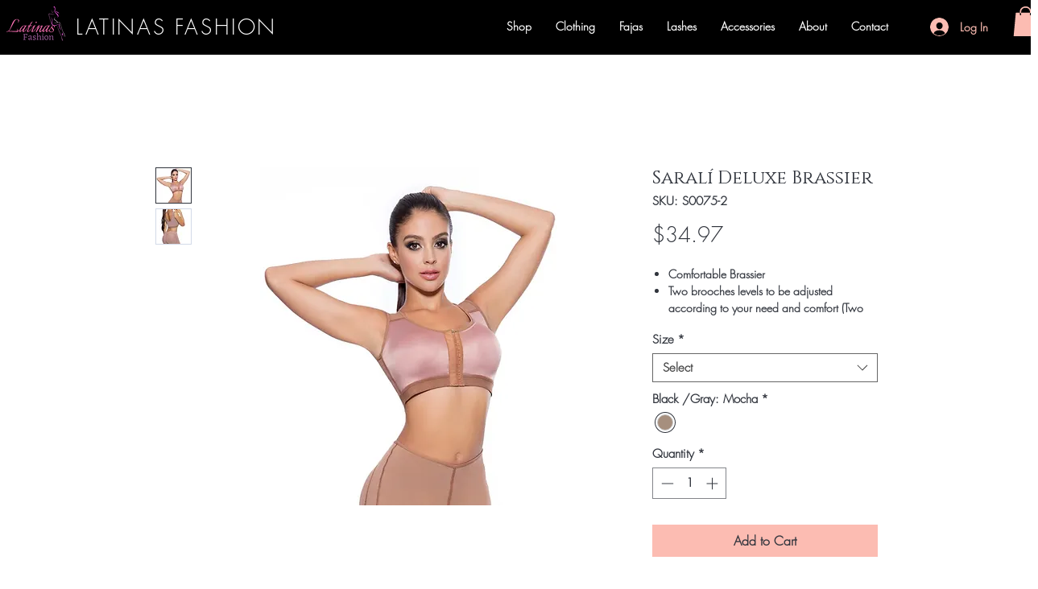

--- FILE ---
content_type: application/javascript
request_url: https://static.parastorage.com/services/wixstores-client-gallery/1.5754.0/SliderGalleryViewerWidgetNoCss.bundle.min.js
body_size: 145284
content:
!function(e,t){"object"==typeof exports&&"object"==typeof module?module.exports=t(require("@wix/image-kit"),require("react"),require("react-dom"),require("lodash")):"function"==typeof define&&define.amd?define(["imageClientApi","react","reactDOM","lodash"],t):"object"==typeof exports?exports.SliderGalleryViewerWidgetNoCss=t(require("@wix/image-kit"),require("react"),require("react-dom"),require("lodash")):e.SliderGalleryViewerWidgetNoCss=t(e.__imageClientApi__,e.React,e.ReactDOM,e._)}("undefined"!=typeof self?self:this,(e,t,r,o)=>(()=>{var n,a,i,s={619:(e,t,r)=>{e.exports=r(96920)},802:e=>{"use strict";e.exports=Object},981:e=>{"use strict";e.exports=Number.isNaN||function(e){return e!=e}},1148:(e,t,r)=>{var o=r(24518),n=r(11618),a=Object.hasOwnProperty,i=Object.create(null);for(var s in o)a.call(o,s)&&(i[o[s]]=s);var l=e.exports={to:{},get:{}};function u(e,t,r){return Math.min(Math.max(t,e),r)}function c(e){var t=Math.round(e).toString(16).toUpperCase();return t.length<2?"0"+t:t}l.get=function(e){var t,r;switch(e.substring(0,3).toLowerCase()){case"hsl":t=l.get.hsl(e),r="hsl";break;case"hwb":t=l.get.hwb(e),r="hwb";break;default:t=l.get.rgb(e),r="rgb"}return t?{model:r,value:t}:null},l.get.rgb=function(e){if(!e)return null;var t,r,n,i=[0,0,0,1];if(t=e.match(/^#([a-f0-9]{6})([a-f0-9]{2})?$/i)){for(n=t[2],t=t[1],r=0;r<3;r++){var s=2*r;i[r]=parseInt(t.slice(s,s+2),16)}n&&(i[3]=parseInt(n,16)/255)}else if(t=e.match(/^#([a-f0-9]{3,4})$/i)){for(n=(t=t[1])[3],r=0;r<3;r++)i[r]=parseInt(t[r]+t[r],16);n&&(i[3]=parseInt(n+n,16)/255)}else if(t=e.match(/^rgba?\(\s*([+-]?\d+)(?=[\s,])\s*(?:,\s*)?([+-]?\d+)(?=[\s,])\s*(?:,\s*)?([+-]?\d+)\s*(?:[,|\/]\s*([+-]?[\d\.]+)(%?)\s*)?\)$/)){for(r=0;r<3;r++)i[r]=parseInt(t[r+1],0);t[4]&&(t[5]?i[3]=.01*parseFloat(t[4]):i[3]=parseFloat(t[4]))}else{if(!(t=e.match(/^rgba?\(\s*([+-]?[\d\.]+)\%\s*,?\s*([+-]?[\d\.]+)\%\s*,?\s*([+-]?[\d\.]+)\%\s*(?:[,|\/]\s*([+-]?[\d\.]+)(%?)\s*)?\)$/)))return(t=e.match(/^(\w+)$/))?"transparent"===t[1]?[0,0,0,0]:a.call(o,t[1])?((i=o[t[1]])[3]=1,i):null:null;for(r=0;r<3;r++)i[r]=Math.round(2.55*parseFloat(t[r+1]));t[4]&&(t[5]?i[3]=.01*parseFloat(t[4]):i[3]=parseFloat(t[4]))}for(r=0;r<3;r++)i[r]=u(i[r],0,255);return i[3]=u(i[3],0,1),i},l.get.hsl=function(e){if(!e)return null;var t=e.match(/^hsla?\(\s*([+-]?(?:\d{0,3}\.)?\d+)(?:deg)?\s*,?\s*([+-]?[\d\.]+)%\s*,?\s*([+-]?[\d\.]+)%\s*(?:[,|\/]\s*([+-]?(?=\.\d|\d)(?:0|[1-9]\d*)?(?:\.\d*)?(?:[eE][+-]?\d+)?)\s*)?\)$/);if(t){var r=parseFloat(t[4]);return[(parseFloat(t[1])%360+360)%360,u(parseFloat(t[2]),0,100),u(parseFloat(t[3]),0,100),u(isNaN(r)?1:r,0,1)]}return null},l.get.hwb=function(e){if(!e)return null;var t=e.match(/^hwb\(\s*([+-]?\d{0,3}(?:\.\d+)?)(?:deg)?\s*,\s*([+-]?[\d\.]+)%\s*,\s*([+-]?[\d\.]+)%\s*(?:,\s*([+-]?(?=\.\d|\d)(?:0|[1-9]\d*)?(?:\.\d*)?(?:[eE][+-]?\d+)?)\s*)?\)$/);if(t){var r=parseFloat(t[4]);return[(parseFloat(t[1])%360+360)%360,u(parseFloat(t[2]),0,100),u(parseFloat(t[3]),0,100),u(isNaN(r)?1:r,0,1)]}return null},l.to.hex=function(){var e=n(arguments);return"#"+c(e[0])+c(e[1])+c(e[2])+(e[3]<1?c(Math.round(255*e[3])):"")},l.to.rgb=function(){var e=n(arguments);return e.length<4||1===e[3]?"rgb("+Math.round(e[0])+", "+Math.round(e[1])+", "+Math.round(e[2])+")":"rgba("+Math.round(e[0])+", "+Math.round(e[1])+", "+Math.round(e[2])+", "+e[3]+")"},l.to.rgb.percent=function(){var e=n(arguments),t=Math.round(e[0]/255*100),r=Math.round(e[1]/255*100),o=Math.round(e[2]/255*100);return e.length<4||1===e[3]?"rgb("+t+"%, "+r+"%, "+o+"%)":"rgba("+t+"%, "+r+"%, "+o+"%, "+e[3]+")"},l.to.hsl=function(){var e=n(arguments);return e.length<4||1===e[3]?"hsl("+e[0]+", "+e[1]+"%, "+e[2]+"%)":"hsla("+e[0]+", "+e[1]+"%, "+e[2]+"%, "+e[3]+")"},l.to.hwb=function(){var e=n(arguments),t="";return e.length>=4&&1!==e[3]&&(t=", "+e[3]),"hwb("+e[0]+", "+e[1]+"%, "+e[2]+"%"+t+")"},l.to.keyword=function(e){return i[e.slice(0,3)]}},2396:(e,t,r)=>{"use strict";var o=r(80261),n={childContextTypes:!0,contextType:!0,contextTypes:!0,defaultProps:!0,displayName:!0,getDefaultProps:!0,getDerivedStateFromError:!0,getDerivedStateFromProps:!0,mixins:!0,propTypes:!0,type:!0},a={name:!0,length:!0,prototype:!0,caller:!0,callee:!0,arguments:!0,arity:!0},i={$$typeof:!0,compare:!0,defaultProps:!0,displayName:!0,propTypes:!0,type:!0},s={};function l(e){return o.isMemo(e)?i:s[e.$$typeof]||n}s[o.ForwardRef]={$$typeof:!0,render:!0,defaultProps:!0,displayName:!0,propTypes:!0},s[o.Memo]=i;var u=Object.defineProperty,c=Object.getOwnPropertyNames,d=Object.getOwnPropertySymbols,p=Object.getOwnPropertyDescriptor,f=Object.getPrototypeOf,h=Object.prototype;e.exports=function e(t,r,o){if("string"!=typeof r){if(h){var n=f(r);n&&n!==h&&e(t,n,o)}var i=c(r);d&&(i=i.concat(d(r)));for(var s=l(t),m=l(r),y=0;y<i.length;++y){var g=i[y];if(!(a[g]||o&&o[g]||m&&m[g]||s&&s[g])){var b=p(r,g);try{u(t,g,b)}catch(e){}}}}return t}},3259:e=>{e.exports={"sr-only":"iI5avH",srOnly:"iI5avH"}},3305:(e,t,r)=>{"use strict";r.d(t,{od:()=>fe});var o,n=r(81414),a=r.n(n),i=r(60751),s=r.n(i),l=r(25635),u=r.n(l),c=r(16336),d=r(55530),p=r.n(d),f=r(48169);!function(e){e.IDLE="IDLE",e.IN_PROGRESS="IN_PROGRESS",e.SUCCESS="SUCCESS",e.FAILURE="FAILURE"}(o||(o={}));var h=r(65772),m="oVGg8tl",y="sD83zEN",g="sI_Dn40",b="sFvAOgK",v=r.sts.bind(null,m);var w=r(58543),C=r(62704);const S=({size:e,...t})=>i.createElement("svg",{viewBox:"0 0 24 24",fill:"currentColor",width:e||"24",height:e||"24",...t},i.createElement("path",{fillRule:"evenodd",d:"M4.9997,12.1379 L5.70680678,11.4307932 L9.7837,15.5067932 L18.2925932,6.99979322 L18.9997,7.7069 L10.4918068,16.2147932 L9.7847,16.9219 L4.9997,12.1379 Z"}));S.displayName="Check";var x=S;const E="checkIcon";class P extends i.Component{constructor(e){super(e),this.componentDidUpdate=({state:e})=>{const{state:t,onNotificationEnd:r}=this.props;t!==e&&clearTimeout(this.timer),(t===o.SUCCESS&&e!==o.SUCCESS||t===o.FAILURE&&e!==o.FAILURE)&&(this.timer=setTimeout(()=>r&&r(),2e3))},this.buttonRef=i.createRef(),this.focus=()=>{this.buttonRef.current.focus()},this.debounceOnClick=e=>{const{state:t,onClick:r}=this.props;t===o.IDLE&&r(e)},(0,C.LV)("Button")}componentDidMount(){this.props.upgrade||((0,C.T5)("StatesButton","The current `StatesButton` component API will be deprecated in a future version. Please use the `upgrade` prop in order to use the new API."),(0,C.oA)("Button"))}renderCheck(){return i.createElement("div",{className:g},i.createElement(x,{className:b,"data-hook":E}))}renderContent(){const{state:e,idleContent:t,inProgressContent:r,failureContent:n,successContent:a}=this.props;switch(e){case o.IDLE:return t;case o.IN_PROGRESS:return r;case o.FAILURE:return n;case o.SUCCESS:return a||this.renderCheck();default:return t}}render(){const{state:e,disabled:t,onClick:r,idleContent:n,inProgressContent:a,failureContent:s,successContent:l,onNotificationEnd:u,upgrade:c,className:d,...p}=this.props,f=e===o.IN_PROGRESS;return i.createElement(w.$,{className:v(y,{upgrade:c},d),upgrade:c,disabled:t,onClick:this.debounceOnClick,ref:this.buttonRef,"aria-live":"assertive",...f&&{"aria-busy":!0},...p},this.renderContent())}}var T="oGCOvga",O="se9zBCd",A="sPo1Yd7",_=r.sts.bind(null,T);class N extends i.Component{render(){const{className:e,isStatic:t,"aria-hidden":r}=this.props,o=r&&"false"!==r;return i.createElement("div",{"data-hook":this.props["data-hook"],className:_(O,{static:!!t},e),"aria-hidden":o},i.createElement("div",{className:A}))}}N.displayName="ThreeDotsLoader";var I="oGxw7P8",D="sPceOxn",k="sASVVud",L="s__8eL7Tv",R="sbRALGY",M=r.sts.bind(null,I);var V=r(90068),B=r(61136);const F=({size:e,...t})=>i.createElement("svg",{viewBox:"0 0 24 24",fill:"currentColor",width:e||"24",height:e||"24",...t},i.createElement("path",{fillRule:"evenodd",d:"M12.0002 1.74438C9.65401 1.74438 7.75015 3.64824 7.75015 5.99438V8.48926H6.71316C6.05443 8.48926 5.49981 8.98197 5.42222 9.63612L4.0976 20.8025C4.00588 21.5757 4.60988 22.2556 5.38855 22.2556H18.6117C19.391 22.2556 19.9951 21.5748 19.9025 20.8012L18.5663 9.6348C18.4881 8.98124 17.9338 8.48926 17.2755 8.48926H16.2502V5.99438C16.2502 3.64824 14.3463 1.74438 12.0002 1.74438ZM15.2502 9.48926V10.7507H16.2502V9.48926H17.2755C17.4274 9.48926 17.5554 9.60279 17.5734 9.75361L18.9096 20.92C18.931 21.0985 18.7916 21.2556 18.6117 21.2556H5.38855C5.20886 21.2556 5.06947 21.0987 5.09064 20.9203L6.41525 9.75392C6.43316 9.60296 6.56115 9.48926 6.71316 9.48926H7.75015V10.7507H8.75015V9.48926H15.2502ZM15.2502 8.48926V5.99438C15.2502 4.20053 13.794 2.74438 12.0002 2.74438C10.2063 2.74438 8.75015 4.20053 8.75015 5.99438V8.48926H15.2502Z",clipRule:"evenodd"}));F.displayName="Bag";var H=F;const W=({size:e,...t})=>i.createElement("svg",{viewBox:"0 0 24 24",fill:"currentColor",width:e||"24",height:e||"24",...t},i.createElement("path",{fillRule:"evenodd",d:"M12.0002 1.74438C9.65401 1.74438 7.75015 3.64824 7.75015 5.99438V8.48828H8.75V10.7311H7.75L7.75015 8.48828L6.71316 8.48926C6.05443 8.48926 5.49981 8.98197 5.42222 9.63612L4.0976 20.8025C4.00588 21.5757 4.60988 22.2556 5.38855 22.2556H18.6117C19.391 22.2556 19.9951 21.5748 19.9025 20.8012L18.5663 9.6348C18.4881 8.98124 17.9338 8.48926 17.2755 8.48926H16.2502V5.99438C16.2502 3.64824 14.3463 1.74438 12.0002 1.74438ZM15.2502 8.48926V5.99438C15.2502 4.20053 13.794 2.74438 12.0002 2.74438C10.2063 2.74438 8.75015 4.20053 8.75015 5.99438L8.75 8.48828L15.2502 8.48926ZM16.2495 8.48828H15.2524V10.7311H16.2495V8.48828Z",clipRule:"evenodd"}));W.displayName="BagFill";var z=W,U=r(5225);const G=({size:e,...t})=>i.createElement("svg",{viewBox:"0 0 24 24",fill:"currentColor",width:e||"24",height:e||"24",...t},i.createElement("path",{fillRule:"evenodd",d:"M18.7529,17.5742 C18.7159,17.8162 18.5039,18.0002 18.2589,18.0002 L5.7409,18.0002 C5.4959,18.0002 5.2839,17.8162 5.2469,17.5742 L4.0029,9.2872 C3.9879,9.1882 4.0329,9.1192 4.0609,9.0872 C4.0889,9.0542 4.1499,9.0002 4.2499,9.0002 L19.7499,9.0002 C19.8499,9.0002 19.9109,9.0542 19.9399,9.0872 C19.9669,9.1192 20.0119,9.1882 19.9969,9.2872 L18.7529,17.5742 Z M8.9999,7.9982 C8.9999,6.3452 10.3459,5.0002 11.9999,5.0002 C13.6539,5.0002 14.9999,6.3452 14.9999,7.9982 L14.9999,8.0002 L8.9999,8.0002 L8.9999,7.9982 Z M20.6969,8.4342 C20.4589,8.1582 20.1139,8.0002 19.7499,8.0002 L15.9999,8.0002 L15.9999,7.9982 C15.9999,5.7942 14.2059,4.0002 11.9999,4.0002 C9.7949,4.0002 7.9999,5.7942 7.9999,7.9982 L7.9999,8.0002 L4.2499,8.0002 C3.8859,8.0002 3.5409,8.1582 3.3029,8.4342 C3.0649,8.7102 2.9599,9.0752 3.0139,9.4352 L4.2579,17.7222 C4.3679,18.4512 5.0049,19.0002 5.7409,19.0002 L18.2589,19.0002 C18.9949,19.0002 19.6319,18.4512 19.7419,17.7222 L20.9859,9.4352 C21.0399,9.0752 20.9349,8.7102 20.6969,8.4342 L20.6969,8.4342 Z"}));G.displayName="ShoppingBag";var j=G;const Z=({size:e,...t})=>i.createElement("svg",{viewBox:"0 0 24 24",fill:"currentColor",width:e||"24",height:e||"24",...t},i.createElement("path",{d:"m6.78757 5.32817-.0002.00141L5.02919 18.5414c-.04105.3079.20093.5827.51076.5827H18.4603c.3099 0 .5519-.2746.5108-.5826L17.2129 5.32958l-.0002-.00141c-.0378-.2654-.2574-.45232-.511-.45232H7.29859c-.25364 0-.47318.18692-.51102.45232ZM18.4842 20.124c-.0045.0001-.0091.0001-.0137.0001H5.53995c-.90999 0-1.62353-.8027-1.50202-1.7146L5.79702 5.19093c.10505-.75041.7391-1.31508 1.50157-1.31508h9.40311c.7625 0 1.3965.56467 1.5016 1.31508l.0004.00337 1.7586 13.2151c.1206.9039-.5795 1.7007-1.4781 1.7146ZM8.94729 6.91724c0 1.6858 1.37211 3.05793 3.05791 3.05793 1.6858 0 3.058-1.37213 3.058-3.05793h1c0 2.23808-1.8199 4.05796-4.058 4.05796-2.23806 0-4.05791-1.81988-4.05791-4.05796h1Z"}));Z.displayName="EcomBag";var q=Z;const K=({size:e,...t})=>i.createElement("svg",{viewBox:"0 0 24 24",fill:"currentColor",width:e||"24",height:e||"24",...t},i.createElement("path",{fillRule:"evenodd",d:"M5.3 4.25H3.3125V3.25H5.3C5.90921 3.25 6.43552 3.68669 6.53583 4.29862L8.20976 14.3487L19.4827 12.3618C19.6025 12.3418 19.6874 12.2422 19.6874 12.12V6.375H20.6874V12.12C20.6874 12.7319 20.2485 13.2467 19.6497 13.3478L8.37406 15.3351L8.4707 15.9153C8.55052 16.3941 8.97186 16.75 9.455 16.75H17.2461C18.3236 16.781 19.1875 17.665 19.1875 18.75C19.1875 19.8546 18.2921 20.75 17.1875 20.75C16.0829 20.75 15.1875 19.8546 15.1875 18.75C15.1875 18.3857 15.2849 18.0442 15.4551 17.75H12.1699C12.3401 18.0442 12.4375 18.3857 12.4375 18.75C12.4375 19.8546 11.5421 20.75 10.4375 20.75C9.33293 20.75 8.4375 19.8546 8.4375 18.75C8.4375 18.3356 8.56351 17.9507 8.7793 17.6314C8.11633 17.3913 7.60565 16.8078 7.4843 16.0797L5.54903 4.46057C5.52901 4.33792 5.42552 4.25 5.3 4.25ZM16.1875 18.75C16.1875 18.1977 16.6352 17.75 17.1875 17.75C17.7398 17.75 18.1875 18.1977 18.1875 18.75C18.1875 19.3023 17.7398 19.75 17.1875 19.75C16.6352 19.75 16.1875 19.3023 16.1875 18.75ZM9.4375 18.75C9.4375 18.1977 9.88522 17.75 10.4375 17.75C10.9898 17.75 11.4375 18.1977 11.4375 18.75C11.4375 19.3023 10.9898 19.75 10.4375 19.75C9.88522 19.75 9.4375 19.3023 9.4375 18.75Z",clipRule:"evenodd"}));K.displayName="EcomCart";var $=K;const Y=({size:e,...t})=>i.createElement("svg",{viewBox:"0 0 24 24",fill:"currentColor",width:e||"24",height:e||"24",...t},i.createElement("path",{fillRule:"evenodd",d:"M10 18C9.44772 18 9 18.4477 9 19 9 19.5523 9.44772 20 10 20 10.5523 20 11 19.5523 11 19 11 18.4477 10.5523 18 10 18ZM8 19C8 17.8954 8.89543 17 10 17 11.1046 17 12 17.8954 12 19 12 20.1046 11.1046 21 10 21 8.89543 21 8 20.1046 8 19ZM17 18C16.4477 18 16 18.4477 16 19 16 19.5523 16.4477 20 17 20 17.5523 20 18 19.5523 18 19 18 18.4477 17.5523 18 17 18ZM15 19C15 17.8954 15.8954 17 17 17 18.1046 17 19 17.8954 19 19 19 20.1046 18.1046 21 17 21 15.8954 21 15 20.1046 15 19ZM3.00977 2.98999H4.74977C5.42869 2.98999 6.01371 3.44424 6.19214 4.09839L6.71094 5.99999H20.0598C21.111 5.99999 21.8283 7.0497 21.4688 8.02318L21.4679 8.02555 19.2179 14.0256 19.2164 14.0295C18.9937 14.6085 18.4409 15 17.8098 15H9.26977C8.6008 15 7.99583 14.5546 7.82613 13.887L5.2274 4.36159C5.16581 4.13576 4.97083 3.98999 4.74977 3.98999H3.00977V2.98999ZM6.98376 6.99999 8.79495 13.6387C8.84725 13.8479 9.04063 14 9.26977 14H17.8098C18.018 14 18.2048 13.8721 18.2825 13.6721L18.2831 13.6705 20.5307 7.6768 20.5311 7.67575C20.6508 7.34952 20.4082 6.99999 20.0598 6.99999H6.98376Z",clipRule:"evenodd"}));Y.displayName="Cart";var X=Y;const Q=({size:e,...t})=>i.createElement("svg",{viewBox:"0 0 24 24",fill:"currentColor",width:e||"24",height:e||"24",...t},i.createElement("path",{fillRule:"evenodd",d:"M7.99977 19C7.99977 17.8954 8.8952 17 9.99977 17 11.1043 17 11.9998 17.8954 11.9998 19 11.9998 20.1046 11.1043 21 9.99977 21 8.8952 21 7.99977 20.1046 7.99977 19ZM14.9998 19C14.9998 17.8954 15.8952 17 16.9998 17 18.1043 17 18.9998 17.8954 18.9998 19 18.9998 20.1046 18.1043 21 16.9998 21 15.8952 21 14.9998 20.1046 14.9998 19ZM3.00977 2.98999H4.74977C5.42869 2.98999 6.01371 3.44424 6.19214 4.09839L6.71094 5.99999H20.0598C21.111 5.99999 21.8283 7.0497 21.4688 8.02318L21.4679 8.02555 19.2179 14.0256 19.2164 14.0295C18.9937 14.6085 18.4409 15 17.8098 15H9.26977C8.6008 15 7.99583 14.5546 7.82613 13.887L5.2274 4.36159C5.16581 4.13576 4.97083 3.98999 4.74977 3.98999H3.00977V2.98999Z",clipRule:"evenodd"}));Q.displayName="CartFill";var J=Q;const ee=()=>({iconsMapper:{[c.aB.Bag]:H,[c.aB.BagFill]:z,[c.aB.Plus]:U.A,[c.aB.ShoppingBag]:j,[c.aB.EcomBag]:q,[c.aB.EcomCart]:$,[c.aB.Cart]:X,[c.aB.CartFill]:J}});var te=r(90964),re=r(89932);const oe=({size:e,...t})=>i.createElement("svg",{viewBox:"0 0 24 24",fill:"currentColor",width:e||"24",height:e||"24",...t},i.createElement("path",{d:"M9.75 15.25 7 12.5 6 13.499 9.75 17.25 18 8.999 17 8z"}));oe.displayName="Check";var ne=oe,ae=r(17183),ie=r.n(ae),se="sCbtQHB";const le=e=>{const{updateAddToCartStatus:t}=(0,V.Ex)();return{handleNotificationEnd:(0,i.useCallback)(()=>{t(e,B.rg.IDLE)},[e,t])}};var ue=r(21138),ce=r(51997);const de=(0,V.Vh)(e=>{let{addToCartButtonProps:t,productId:r,state:n}=e;const a=(0,ce.I)(),l=(0,ue.o)(),u=a.get(l.gallery_addToCartButtonIcon),{handleNotificationEnd:c}=le(r),{iconsMapper:d}=ee();return(0,i.useEffect)(()=>{if(n===o.SUCCESS||n===o.IN_PROGRESS){const e=setTimeout(c,3e3);return()=>clearTimeout(e)}},[n,c]),s().createElement(w.$,t,(()=>{if(n===o.IN_PROGRESS)return s().createElement(te.y,{type:re.t.slim,className:p()(se,ie().iconContainer,ie().spinner)});if(n===o.SUCCESS)return s().createElement("i",{className:p()(ie().iconContainer,ie().success)},s().createElement(ne,{className:ie().icon}));const e=d[u];return s().createElement("i",{className:ie().iconContainer},s().createElement(e,{className:ie().icon}))})())});let pe=function(e){return e.BaseAddToCartLoadingIndicator="base-add-to-cart-loading-indicator",e.BaseAddToCartIconButtonTooltip="base-add-to-cart-icon-button-tooltip",e}({});const fe=(0,V.Vh)(e=>{let{product:{id:t},contentType:r,onClick:n,disabled:l,text:d,className:m="",dataHook:y,hasError:g=!1,errorMessage:b,showOnHoverClassName:v=""}=e;const{styles:w,stylesParams:C,shouldShowMobile:S}=(0,V.Ex)(),x=(0,i.useRef)(null),E=(e=>{const{addedToCartStatus:t,shouldShowAddToCartSuccessAnimation:r}=(0,V.Ex)(),n=t[e]===B.rg.SUCCESSFUL,a=t[e]===B.rg.IN_PROGRESS;return r&&n?o.SUCCESS:a?o.IN_PROGRESS:o.IDLE})(t),{handleNotificationEnd:T}=le(t),{iconsMapper:O}=ee(),A=(0,i.useMemo)(()=>({"data-hook":pe.BaseAddToCartIconButtonTooltip,content:b,className:u().addToCartIconTooltip,disabled:!g,fixed:!0,fluid:!0,...S?{shown:g,placement:"left"}:{}}),[b,g,S]),_=w.get(C.gallery_addToCartButtonShowOnHover),I={onClick:n,disabled:l,className:p()(u().addToCartBtn,k,M(D,{useMobileFont:S,isInStock:!l,isDisabled:l}),{[v]:_&&!S,[u().iconButton]:r===c.MA.Icon}),"data-hook":y,"aria-label":d,upgrade:r===c.MA.IconAndText,fullWidth:!0,hoverStyle:f.fO.underline,priority:f.dk.primary,paddingMode:f.uN.explicitPaddings},F={state:E,prefixIcon:E===o.IDLE&&r===c.MA.IconAndText?(()=>{const e=w.get(C.gallery_addToCartButtonIcon),t=O[e];return s().createElement(t,{className:u().prefixIcon})})():void 0,idleContent:d,onNotificationEnd:T,ref:x};return s().createElement("div",{className:p()(u().addToCartBtnContainer,m)},r===c.MA.Icon?s().createElement(h.m,A,s().createElement(de,{addToCartButtonProps:I,productId:t,state:E})):s().createElement(P,a()({},I,F,{wrapContent:!0,inProgressContent:s().createElement("div",{className:R},s().createElement("span",{className:u().dummyTextForLoadingWidth},d),s().createElement(N,{className:L,"data-hook":pe.BaseAddToCartLoadingIndicator}))})))})},5196:(e,t,r)=>{"use strict";r.r(t),r.d(t,{classes:()=>n,cssStates:()=>u,keyframes:()=>a,layers:()=>i,namespace:()=>o,st:()=>d,stVars:()=>s,style:()=>c,vars:()=>l});var o="oBJRUyQ",n={root:"s__2xKYEZ",srOnly:"s_dVfa_","sr-only":"spVm0uC"},a={},i={},s={},l={"wix-color-5":"--wix-color-5","wix-color-4":"--wix-color-4","wut-text-color":"--wut-text-color","wut-placeholder-color":"--wut-placeholder-color","wix-ui-tpa-text-main-text-color":"--wix-ui-tpa-text-main-text-color","wix-ui-tpa-text-main-text-font":"--wix-ui-tpa-text-main-text-font","primary-color":"--Text2653141925-primary-color","secondary-color":"--Text2653141925-secondary-color"},u=r.stc.bind(null,o),c=r.sts.bind(null,o),d=c},5219:(e,t,r)=>{"use strict";var o=r(55806),n=r(11701),a=r(63637),i=r(23616),s=r(48298),l=n(i());o(l,{getPolyfill:i,implementation:a,shim:s}),e.exports=l},5225:(e,t,r)=>{"use strict";r.d(t,{A:()=>a});var o=r(60751);const n=({size:e,...t})=>o.createElement("svg",{viewBox:"0 0 24 24",fill:"currentColor",width:e||"24",height:e||"24",...t},o.createElement("path",{fillRule:"evenodd",d:"M13,5 L13,12 L20,12 L20,13 L13,13 L13,20 L12,20 L11.999,13 L5,13 L5,12 L12,12 L12,5 L13,5 Z"}));n.displayName="Plus";var a=n},7009:e=>{"use strict";e.exports="undefined"!=typeof Reflect&&Reflect&&Reflect.apply},7183:e=>{"use strict";e.exports="SECRET_DO_NOT_PASS_THIS_OR_YOU_WILL_BE_FIRED"},7839:(e,t,r)=>{"use strict";r.r(t),r.d(t,{classes:()=>n,cssStates:()=>u,keyframes:()=>a,layers:()=>i,namespace:()=>o,st:()=>d,stVars:()=>s,style:()=>c,vars:()=>l});var o="o_sOm3Y",n={root:"s__6XnG7N",innerWrapper:"scMmNON",icon:"sNMlJOU",label:"st9bUzP",hiddenRadio:"sIx3Hd2"},a={},i={},s={},l={},u=r.stc.bind(null,o),c=r.sts.bind(null,o),d=c},8500:(e,t,r)=>{e.exports=r(16252).memoize},9344:(e,t,r)=>{"use strict";var o=r(40181);e.exports=function(){return"function"==typeof Object.is?Object.is:o}},9506:e=>{e.exports={dropdownWidth:"r65Mih",isMobile:"V1fwLn",dropdownAlignment:"RG4yol",buttonOption:"OmpB1e",buttonOptionSuffix:"ngRTxI",remainingOptionsCounter:"y64RWm",selected:"Wxb9k6",disabled:"_d1lhB",optionItemText:"WEJl4L",buttonOptionItemContainer:"iomjXR",loader:"sYL6Sv"}},9848:e=>{e.exports={color:"GplHFn",oldColor:"x_HXFF",dropdown:"EHZqPm",oldDropdown:"sX06Sd"}},10391:(e,t,r)=>{"use strict";r.d(t,{L:()=>n});var o=r(60751);const n=e=>{let{option:t,selectionIds:r,selectionsAvailability:n}=e;const a=(0,o.useMemo)(()=>{var e;return null==t||null==(e=t.selections)?void 0:e.filter(e=>{var t;return null==n||null==(t=n[e.id])?void 0:t.isVisible})},[t.selections,n]),i=(0,o.useMemo)(()=>{var e;return null==t||null==(e=t.selections)||null==(e=e.find(e=>null==r?void 0:r.includes(e.id)))?void 0:e.id.toString()},[t.selections,r]),s=(0,o.useCallback)(e=>{var t;return!(null!=n&&null!=(t=n[e])&&t.isSelectable)},[n]),l=(0,o.useCallback)(e=>null==r?void 0:r.includes(e),[r]),u=(0,o.useCallback)(e=>[...null==r?void 0:r.filter(e=>!(null!=a&&a.find(t=>{let{id:r}=t;return r===e}))),e],[r,a]);return{visibleSelections:a,selectedSelectionId:i,isSelectionDisabled:s,isSelectionChecked:l,calculateNextSelectionIds:u}}},10490:(e,t,r)=>{"use strict";r.r(t),r.d(t,{classes:()=>n,cssStates:()=>u,keyframes:()=>a,layers:()=>i,namespace:()=>o,st:()=>d,stVars:()=>s,style:()=>c,vars:()=>l});var o="ovHjGiz",n={root:"sGo4dY8"},a={},i={},s={},l={},u=r.stc.bind(null,o),c=r.sts.bind(null,o),d=c},11567:e=>{e.exports=function(e){if(void 0===e)throw new ReferenceError("this hasn't been initialised - super() hasn't been called");return e},e.exports.__esModule=!0,e.exports.default=e.exports},11618:(e,t,r)=>{"use strict";var o=r(99346),n=Array.prototype.concat,a=Array.prototype.slice,i=e.exports=function(e){for(var t=[],r=0,i=e.length;r<i;r++){var s=e[r];o(s)?t=n.call(t,a.call(s)):t.push(s)}return t};i.wrap=function(e){return function(){return e(i(arguments))}}},11701:(e,t,r)=>{"use strict";var o=r(68187),n=r(29997),a=r(47196),i=r(74983);e.exports=function(e){var t=a(arguments),r=e.length-(arguments.length-1);return o(t,1+(r>0?r:0),!0)},n?n(e.exports,"apply",{value:i}):e.exports.apply=i},12256:(e,t,r)=>{"use strict";r.r(t),r.d(t,{classes:()=>n,cssStates:()=>u,keyframes:()=>a,layers:()=>i,namespace:()=>o,st:()=>d,stVars:()=>s,style:()=>c,vars:()=>l});var o="o__6_LL8r",n={root:"sFBoYpn",message:"s__3t6QGx",icon:"sWmhJfJ",messageWithSuffix:"sSQFJ9X"},a={},i={},s={},l={"wut-error-color":"--wut-error-color","wix-ui-tpa-error-message-wrapper-error-color":"--wix-ui-tpa-error-message-wrapper-error-color","wix-ui-tpa-error-message-wrapper-border-color":"--wix-ui-tpa-error-message-wrapper-border-color","wix-ui-tpa-error-message-wrapper-border-radius":"--wix-ui-tpa-error-message-wrapper-border-radius","wix-ui-tpa-error-message-wrapper-border-width":"--wix-ui-tpa-error-message-wrapper-border-width","wix-ui-tpa-error-message-wrapper-background-color":"--wix-ui-tpa-error-message-wrapper-background-color","wix-ui-tpa-error-message-wrapper-min-message-height":"--wix-ui-tpa-error-message-wrapper-min-message-height",transparent:"--ErrorMessageWrapper2800169974-transparent","border-color":"--ErrorMessageWrapper2800169974-border-color","background-color":"--ErrorMessageWrapper2800169974-background-color"},u=r.stc.bind(null,o),c=r.sts.bind(null,o),d=c},12844:(e,t,r)=>{"use strict";r.d(t,{E:()=>s});var o=r(60751),n=r(5196),a=r(89197),i=r(14690);const s=e=>{const{typography:t=i.p.runningText,priority:r=i.y.primary,tagName:s,children:l,className:u,role:c,id:d,"aria-label":p,"aria-hidden":f,...h}=e,m=!!f&&"false"!==f;return o.createElement(a.UR,null,({mobile:a})=>o.createElement(o.Fragment,null,o.createElement(s||"span",{className:(0,n.st)(n.classes.root,{typography:t,priority:r,mobile:a},u),"aria-hidden":m||!!p,"aria-label":p,"data-hook":e["data-hook"],"data-mobile":a||null,role:c,id:d,...h},l),!m&&p?o.createElement("span",{className:n.classes["sr-only"],"data-sr-only":"true","data-hook":`${e["data-hook"]||"wut-text"}-aria-label`},p):null))};s.displayName="Text"},13515:(e,t,r)=>{"use strict";var o=r(981);e.exports=function(e){return o(e)||0===e?e:e<0?-1:1}},13735:(e,t,r)=>{"use strict";var o=Array.prototype.slice,n=r(66199),a=Object.keys,i=a?function(e){return a(e)}:r(31385),s=Object.keys;i.shim=function(){if(Object.keys){var e=function(){var e=Object.keys(arguments);return e&&e.length===arguments.length}(1,2);e||(Object.keys=function(e){return n(e)?s(o.call(e)):s(e)})}else Object.keys=i;return Object.keys||i},e.exports=i},14295:(e,t,r)=>{"use strict";var o,n=r(802),a=r(70593),i=r(60155),s=r(37180),l=r(59304),u=r(31742),c=r(86757),d=r(24923),p=r(47256),f=r(75414),h=r(67954),m=r(83452),y=r(41358),g=r(85720),b=r(13515),v=r(91233),w=r(29997),C=function(){throw new c},S=v?function(){try{return C}catch(e){try{return v(arguments,"callee").get}catch(e){return C}}}():C,x=r(28573)(),E=r(37582),P=r(42170),T=r(99090),O=r(20024),A=r(31530),_={},N="undefined"!=typeof Uint8Array&&E?E(Uint8Array):o,I={__proto__:null,"%AggregateError%":"undefined"==typeof AggregateError?o:AggregateError,"%Array%":Array,"%ArrayBuffer%":"undefined"==typeof ArrayBuffer?o:ArrayBuffer,"%ArrayIteratorPrototype%":x&&E?E([][Symbol.iterator]()):o,"%AsyncFromSyncIteratorPrototype%":o,"%AsyncFunction%":_,"%AsyncGenerator%":_,"%AsyncGeneratorFunction%":_,"%AsyncIteratorPrototype%":_,"%Atomics%":"undefined"==typeof Atomics?o:Atomics,"%BigInt%":"undefined"==typeof BigInt?o:BigInt,"%BigInt64Array%":"undefined"==typeof BigInt64Array?o:BigInt64Array,"%BigUint64Array%":"undefined"==typeof BigUint64Array?o:BigUint64Array,"%Boolean%":Boolean,"%DataView%":"undefined"==typeof DataView?o:DataView,"%Date%":Date,"%decodeURI%":decodeURI,"%decodeURIComponent%":decodeURIComponent,"%encodeURI%":encodeURI,"%encodeURIComponent%":encodeURIComponent,"%Error%":a,"%eval%":eval,"%EvalError%":i,"%Float16Array%":"undefined"==typeof Float16Array?o:Float16Array,"%Float32Array%":"undefined"==typeof Float32Array?o:Float32Array,"%Float64Array%":"undefined"==typeof Float64Array?o:Float64Array,"%FinalizationRegistry%":"undefined"==typeof FinalizationRegistry?o:FinalizationRegistry,"%Function%":Function,"%GeneratorFunction%":_,"%Int8Array%":"undefined"==typeof Int8Array?o:Int8Array,"%Int16Array%":"undefined"==typeof Int16Array?o:Int16Array,"%Int32Array%":"undefined"==typeof Int32Array?o:Int32Array,"%isFinite%":isFinite,"%isNaN%":isNaN,"%IteratorPrototype%":x&&E?E(E([][Symbol.iterator]())):o,"%JSON%":"object"==typeof JSON?JSON:o,"%Map%":"undefined"==typeof Map?o:Map,"%MapIteratorPrototype%":"undefined"!=typeof Map&&x&&E?E((new Map)[Symbol.iterator]()):o,"%Math%":Math,"%Number%":Number,"%Object%":n,"%Object.getOwnPropertyDescriptor%":v,"%parseFloat%":parseFloat,"%parseInt%":parseInt,"%Promise%":"undefined"==typeof Promise?o:Promise,"%Proxy%":"undefined"==typeof Proxy?o:Proxy,"%RangeError%":s,"%ReferenceError%":l,"%Reflect%":"undefined"==typeof Reflect?o:Reflect,"%RegExp%":RegExp,"%Set%":"undefined"==typeof Set?o:Set,"%SetIteratorPrototype%":"undefined"!=typeof Set&&x&&E?E((new Set)[Symbol.iterator]()):o,"%SharedArrayBuffer%":"undefined"==typeof SharedArrayBuffer?o:SharedArrayBuffer,"%String%":String,"%StringIteratorPrototype%":x&&E?E(""[Symbol.iterator]()):o,"%Symbol%":x?Symbol:o,"%SyntaxError%":u,"%ThrowTypeError%":S,"%TypedArray%":N,"%TypeError%":c,"%Uint8Array%":"undefined"==typeof Uint8Array?o:Uint8Array,"%Uint8ClampedArray%":"undefined"==typeof Uint8ClampedArray?o:Uint8ClampedArray,"%Uint16Array%":"undefined"==typeof Uint16Array?o:Uint16Array,"%Uint32Array%":"undefined"==typeof Uint32Array?o:Uint32Array,"%URIError%":d,"%WeakMap%":"undefined"==typeof WeakMap?o:WeakMap,"%WeakRef%":"undefined"==typeof WeakRef?o:WeakRef,"%WeakSet%":"undefined"==typeof WeakSet?o:WeakSet,"%Function.prototype.call%":A,"%Function.prototype.apply%":O,"%Object.defineProperty%":w,"%Object.getPrototypeOf%":P,"%Math.abs%":p,"%Math.floor%":f,"%Math.max%":h,"%Math.min%":m,"%Math.pow%":y,"%Math.round%":g,"%Math.sign%":b,"%Reflect.getPrototypeOf%":T};if(E)try{null.error}catch(e){var D=E(E(e));I["%Error.prototype%"]=D}var k=r(43260),L=r(45175),R=r(27052),M=function e(t){var r;if("%AsyncFunction%"===t)r=k()||void 0;else if("%GeneratorFunction%"===t)r=L()||void 0;else if("%AsyncGeneratorFunction%"===t)r=R()||void 0;else if("%AsyncGenerator%"===t){var o=e("%AsyncGeneratorFunction%");o&&(r=o.prototype)}else if("%AsyncIteratorPrototype%"===t){var n=e("%AsyncGenerator%");n&&E&&(r=E(n.prototype))}return I[t]=r,r},V={__proto__:null,"%ArrayBufferPrototype%":["ArrayBuffer","prototype"],"%ArrayPrototype%":["Array","prototype"],"%ArrayProto_entries%":["Array","prototype","entries"],"%ArrayProto_forEach%":["Array","prototype","forEach"],"%ArrayProto_keys%":["Array","prototype","keys"],"%ArrayProto_values%":["Array","prototype","values"],"%AsyncFunctionPrototype%":["AsyncFunction","prototype"],"%AsyncGenerator%":["AsyncGeneratorFunction","prototype"],"%AsyncGeneratorPrototype%":["AsyncGeneratorFunction","prototype","prototype"],"%BooleanPrototype%":["Boolean","prototype"],"%DataViewPrototype%":["DataView","prototype"],"%DatePrototype%":["Date","prototype"],"%ErrorPrototype%":["Error","prototype"],"%EvalErrorPrototype%":["EvalError","prototype"],"%Float32ArrayPrototype%":["Float32Array","prototype"],"%Float64ArrayPrototype%":["Float64Array","prototype"],"%FunctionPrototype%":["Function","prototype"],"%Generator%":["GeneratorFunction","prototype"],"%GeneratorPrototype%":["GeneratorFunction","prototype","prototype"],"%Int8ArrayPrototype%":["Int8Array","prototype"],"%Int16ArrayPrototype%":["Int16Array","prototype"],"%Int32ArrayPrototype%":["Int32Array","prototype"],"%JSONParse%":["JSON","parse"],"%JSONStringify%":["JSON","stringify"],"%MapPrototype%":["Map","prototype"],"%NumberPrototype%":["Number","prototype"],"%ObjectPrototype%":["Object","prototype"],"%ObjProto_toString%":["Object","prototype","toString"],"%ObjProto_valueOf%":["Object","prototype","valueOf"],"%PromisePrototype%":["Promise","prototype"],"%PromiseProto_then%":["Promise","prototype","then"],"%Promise_all%":["Promise","all"],"%Promise_reject%":["Promise","reject"],"%Promise_resolve%":["Promise","resolve"],"%RangeErrorPrototype%":["RangeError","prototype"],"%ReferenceErrorPrototype%":["ReferenceError","prototype"],"%RegExpPrototype%":["RegExp","prototype"],"%SetPrototype%":["Set","prototype"],"%SharedArrayBufferPrototype%":["SharedArrayBuffer","prototype"],"%StringPrototype%":["String","prototype"],"%SymbolPrototype%":["Symbol","prototype"],"%SyntaxErrorPrototype%":["SyntaxError","prototype"],"%TypedArrayPrototype%":["TypedArray","prototype"],"%TypeErrorPrototype%":["TypeError","prototype"],"%Uint8ArrayPrototype%":["Uint8Array","prototype"],"%Uint8ClampedArrayPrototype%":["Uint8ClampedArray","prototype"],"%Uint16ArrayPrototype%":["Uint16Array","prototype"],"%Uint32ArrayPrototype%":["Uint32Array","prototype"],"%URIErrorPrototype%":["URIError","prototype"],"%WeakMapPrototype%":["WeakMap","prototype"],"%WeakSetPrototype%":["WeakSet","prototype"]},B=r(50469),F=r(89731),H=B.call(A,Array.prototype.concat),W=B.call(O,Array.prototype.splice),z=B.call(A,String.prototype.replace),U=B.call(A,String.prototype.slice),G=B.call(A,RegExp.prototype.exec),j=/[^%.[\]]+|\[(?:(-?\d+(?:\.\d+)?)|(["'])((?:(?!\2)[^\\]|\\.)*?)\2)\]|(?=(?:\.|\[\])(?:\.|\[\]|%$))/g,Z=/\\(\\)?/g,q=function(e,t){var r,o=e;if(F(V,o)&&(o="%"+(r=V[o])[0]+"%"),F(I,o)){var n=I[o];if(n===_&&(n=M(o)),void 0===n&&!t)throw new c("intrinsic "+e+" exists, but is not available. Please file an issue!");return{alias:r,name:o,value:n}}throw new u("intrinsic "+e+" does not exist!")};e.exports=function(e,t){if("string"!=typeof e||0===e.length)throw new c("intrinsic name must be a non-empty string");if(arguments.length>1&&"boolean"!=typeof t)throw new c('"allowMissing" argument must be a boolean');if(null===G(/^%?[^%]*%?$/,e))throw new u("`%` may not be present anywhere but at the beginning and end of the intrinsic name");var r=function(e){var t=U(e,0,1),r=U(e,-1);if("%"===t&&"%"!==r)throw new u("invalid intrinsic syntax, expected closing `%`");if("%"===r&&"%"!==t)throw new u("invalid intrinsic syntax, expected opening `%`");var o=[];return z(e,j,function(e,t,r,n){o[o.length]=r?z(n,Z,"$1"):t||e}),o}(e),o=r.length>0?r[0]:"",n=q("%"+o+"%",t),a=n.name,i=n.value,s=!1,l=n.alias;l&&(o=l[0],W(r,H([0,1],l)));for(var d=1,p=!0;d<r.length;d+=1){var f=r[d],h=U(f,0,1),m=U(f,-1);if(('"'===h||"'"===h||"`"===h||'"'===m||"'"===m||"`"===m)&&h!==m)throw new u("property names with quotes must have matching quotes");if("constructor"!==f&&p||(s=!0),F(I,a="%"+(o+="."+f)+"%"))i=I[a];else if(null!=i){if(!(f in i)){if(!t)throw new c("base intrinsic for "+e+" exists, but the property is not available.");return}if(v&&d+1>=r.length){var y=v(i,f);i=(p=!!y)&&"get"in y&&!("originalValue"in y.get)?y.get:i[f]}else p=F(i,f),i=i[f];p&&!s&&(I[a]=i)}}return i}},14421:e=>{e.exports={root:"lo0oex",fixedPadding:"Lm1oUy",dynamicPadding:"AYEgRG",layoutContainer:"JagG9_",swiperContainer:"s1IgMQ",swiperRoot:"x4t_Ih",swiperRootExposeOptions:"D8wOIu",productItemSlide:"aG5eBy",autoGrid:"yqx97_",swiperSlide:"FQirFG",ssrFix:"bE53qy",fixRtlTeaserOffset:"MqnXPA","swiper-preloader-spin":"V58EsK",swiperPreloaderSpin:"V58EsK"}},14507:(e,t,r)=>{"use strict";r.d(t,{A:()=>a});var o=r(60751);const n=({size:e,...t})=>o.createElement("svg",{viewBox:"0 0 24 24",fill:"currentColor",width:e||"24",height:e||"24",...t},o.createElement("path",{fillRule:"evenodd",d:"M11.5,3 C16.187,3 20,6.813 20,11.5 C20,16.187 16.187,20 11.5,20 C6.813,20 3,16.187 3,11.5 C3,6.813 6.813,3 11.5,3 Z M11.5,4 C7.364,4 4,7.364 4,11.5 C4,15.636 7.364,19 11.5,19 C15.636,19 19,15.636 19,11.5 C19,7.364 15.636,4 11.5,4 Z M12,14 L12,15 L11,15 L11,14 L12,14 Z M12,8 L12,13 L11,13 L11,8 L12,8 Z"}));n.displayName="Error";var a=n},14690:(e,t,r)=>{"use strict";var o,n;r.d(t,{p:()=>o,y:()=>n}),function(e){e.largeTitle="largeTitle",e.smallTitle="smallTitle",e.listText="listText",e.runningText="runningText"}(o||(o={})),function(e){e.primary="primary",e.secondary="secondary"}(n||(n={}))},14880:(e,t,r)=>{"use strict";r.d(t,{J:()=>b});var o=r(60751),n=r(21533);var a=r(44598);const i=e=>!(e.prototype&&e.prototype.render);var s=r(45946),l=r(78729),u=r(55530),c=r.n(u);var d,p=r(58645);!function(e){e.prefixIcon="prefix-icon",e.suffixIcon="suffix-icon"}(d||(d={}));var f=r(62704);const h=["submit","reset","button"],m=(e,t)=>{"a"===e&&(e=>h.findIndex(t=>t===e)>=0)(t)&&(0,f.T5)("Button","Anchor element must not have 'submit', 'reset' or 'button' type")},y=(e,t,r)=>e&&o.cloneElement(e,{className:c()(p.classes[t],e.props.className),"data-hook":e.props["data-hook"]||e.props.dataHook||r});class g extends o.Component{componentDidMount(){const{type:e,as:t}=this.props;e&&t&&m(t,e)}componentDidUpdate(e){const{type:t,as:r}=this.props;t&&r&&(e.type!==t||e.as!==r)&&m(r,t)}focus(){this.innerComponentRef&&this.innerComponentRef.focus&&this.innerComponentRef.focus()}render(){const{as:e,suffixIcon:t,prefixIcon:r,children:n,disabled:a,href:s,contentClassName:l,contentRef:u,...c}=this.props,f=a?-1:c.tabIndex||0,h=a?void 0:s,m=i(e)&&"string"!=typeof e?void 0:e=>this.innerComponentRef=e;return o.createElement(e,{...c,disabled:s?void 0:a,href:h,ref:m,tabIndex:f,"aria-disabled":a,className:(0,p.st)(p.classes.root,{disabled:a},this.props.className)},y(r,"prefix",d.prefixIcon),o.createElement("span",{className:(0,p.st)(p.classes.content,l),ref:u},n),y(t,"suffix",d.suffixIcon))}}g.defaultProps={as:"button",type:"button"},g.displayName="ButtonNext";const b=function(e,t={hasCustomFocus:!1}){class r extends o.Component{constructor(){super(...arguments),this.wrappedComponentRef=null,this.state={focus:!1,focusVisible:!1},this.focus=()=>{this.wrappedComponentRef?.focus&&this.wrappedComponentRef.focus()},this.markAsFocused=()=>{this.setState({focus:!0,focusVisible:t.isFocusWithMouse||l.c.isKeyboard()}),l.c.subscribe(this,()=>{(t.isFocusWithMouse||l.c.isKeyboard())&&this.setState({focusVisible:!0})})},this.markAsBlurred=()=>{l.c.unsubscribe(this),this.setState({focus:!1,focusVisible:!1})},this.onFocus=e=>{const{onFocus:t}=this.props;t?t(e,this.getTriggers()):this.markAsFocused()},this.onBlur=e=>{const{onBlur:t}=this.props;t?t(e,this.getTriggers()):this.markAsBlurred()}}componentWillUnmount(){l.c.unsubscribe(this)}componentDidUpdate(e){const t=this.state.focus||this.state.focusVisible,r=!e.disabled&&this.props.disabled;t&&r&&this.onBlur({})}getTriggers(){return{blur:this.markAsBlurred,focus:this.markAsFocused}}render(){const r=i(e)?void 0:e=>{this.wrappedComponentRef=e},{className:n,onBlur:l,onFocus:u,...d}=this.props;return o.createElement(e,{...d,ref:r,className:(0,a.st)(a.classes.root,{focus:this.state.focus,"focus-visible":this.state.focusVisible},n,c()({[s.r.hasCustomFocus]:t.hasCustomFocus,[s.r.ignoreFocus]:t.ignoreFocus})),onBlur:this.onBlur,onFocus:this.onFocus,"data-focusable-focus":this.state.focus,"data-focusable-focus-visible":this.state.focusVisible})}}var u,d;return r.displayName=(e=>"string"==typeof e?e:e?e.displayName||e.name||"Component":void 0)(e),r.defaultProps=e.defaultProps,u=r,d=e.propTypes,u.propTypes=d,i(e)?r:(0,n.A)(r,e,{delegateTo:e=>e.wrappedComponentRef,hoistStatics:!0})}(g)},15631:e=>{e.exports={emptyGallery:"PSTpAV",titleSub:"JFlCG_",emptyStateCTA:"E7Rrvg",emptyStateCta:"E7Rrvg",extraTitleSubViewer:"a2TBx3",filterEmptyState:"FWCc9x"}},15878:e=>{e.exports={oldDefaultImage:"rfc02v",defaultImage:"Qt9dcH",imageContainer:"vALCqq"}},16252:e=>{"use strict";e.exports=o},16336:(e,t,r)=>{"use strict";r.d(t,{$T:()=>A,Ag:()=>C,ET:()=>x,F$:()=>_,GI:()=>n,JG:()=>w,JW:()=>v,K3:()=>u,Lp:()=>a,MA:()=>m,MO:()=>E,OI:()=>P,Rw:()=>S,Zk:()=>O,aB:()=>y,ch:()=>p,dI:()=>o,dr:()=>b,iy:()=>i,jJ:()=>c,pb:()=>s,sN:()=>f,sg:()=>T,tH:()=>l,ti:()=>d,uv:()=>g,v7:()=>h});let o=function(e){return e.NO_ITEMS="NO_ITEMS",e.MISSING="MISSING",e.LOADING="LOADING",e.AVAILABLE="AVAILABLE",e.QUICK_ADD="QUICK_ADD",e}({}),n=function(e){return e[e.BUTTON=1]="BUTTON",e[e.PAGINATION=2]="PAGINATION",e[e.INFINITE=3]="INFINITE",e}({}),a=function(e){return e.TOP="top",e.BOTTOM="bottom",e.CENTER="center",e.STRETCH="stretch",e}({}),i=function(e){return e.START="start",e.CENTER="center",e.END="end",e}({}),s=function(e){return e.LEFT="left",e.RIGHT="right",e.CENTER="center",e.START="start",e.END="end",e}({}),l=function(e){return e.STRETCH="stretch",e.FIT="fit",e}({}),u=function(e){return e.VERTICAL="vertical",e.HORIZONTAL="horizontal",e}({}),c=function(e){return e[e.MANUAL=1]="MANUAL",e[e.AUTO=2]="AUTO",e}({}),d=function(e){return e[e.PAGES=1]="PAGES",e[e.COMPACT=2]="COMPACT",e}({}),p=function(e){return e.DIGITAL="digital",e.PHYSICAL="physical",e}({}),f=function(e){return e[e.Crop=1]="Crop",e[e.Fit=2]="Fit",e}({}),h=function(e){return e[e.NameAbovePrice=1]="NameAbovePrice",e[e.NamePriceSideBySide=2]="NamePriceSideBySide",e}({}),m=function(e){return e[e.Text=1]="Text",e[e.IconAndText=2]="IconAndText",e[e.Icon=3]="Icon",e}({}),y=function(e){return e[e.Bag=1]="Bag",e[e.BagFill=2]="BagFill",e[e.Plus=3]="Plus",e[e.ShoppingBag=4]="ShoppingBag",e[e.EcomBag=5]="EcomBag",e[e.EcomCart=6]="EcomCart",e[e.Cart=7]="Cart",e[e.CartFill=8]="CartFill",e}({}),g=function(e){return e[e.OnImage=1]="OnImage",e[e.ProductInfo=2]="ProductInfo",e}({}),b=function(e){return e[e.HORIZONTAL_REGULAR_PRICE_BEFORE_DISCOUNT=0]="HORIZONTAL_REGULAR_PRICE_BEFORE_DISCOUNT",e[e.HORIZONTAL_REGULAR_PRICE_AFTER_DISCOUNT=1]="HORIZONTAL_REGULAR_PRICE_AFTER_DISCOUNT",e[e.VERTICAL_REGULAR_PRICE_BEFORE_DISCOUNT=2]="VERTICAL_REGULAR_PRICE_BEFORE_DISCOUNT",e[e.VERTICAL_REGULAR_PRICE_AFTER_DISCOUNT=3]="VERTICAL_REGULAR_PRICE_AFTER_DISCOUNT",e}({}),v=function(e){return e[e.OnImage=1]="OnImage",e[e.ProductInfo=2]="ProductInfo",e}({}),w=function(e){return e[e.RECTANGLE=1]="RECTANGLE",e[e.TEXT=2]="TEXT",e}({}),C=function(e){return e[e.RECTANGLE=1]="RECTANGLE",e[e.RECTANGLE_OUTLINE=2]="RECTANGLE_OUTLINE",e[e.PILL=3]="PILL",e[e.PILL_OUTLINE=4]="PILL_OUTLINE",e[e.TEXT=5]="TEXT",e}({}),S=function(e){return e.None="none",e.Zoom="zoom",e.Border="border",e.Alternate="alternate",e.Carousel="carousel",e}({}),x=function(e){return e.SMALL="small",e.MEDIUM="medium",e.LARGE="large",e}({}),E=function(e){return e.LEFT="left",e.RIGHT="right",e}({}),P=function(e){return e[e._3x2=0]="_3x2",e[e._4x3=1]="_4x3",e[e._1x1=2]="_1x1",e[e._3x4=3]="_3x4",e[e._2x3=4]="_2x3",e[e._16x9=5]="_16x9",e[e._9x16=6]="_9x16",e}({}),T=function(e){return e[e.GO_TO_PARENT=0]="GO_TO_PARENT",e[e.DO_NOTHING=1]="DO_NOTHING",e}({}),O=function(e){return e[e.SHOW_ALL=0]="SHOW_ALL",e[e.LIMIT=1]="LIMIT",e}({}),A=function(e){return e[e.FIRST_TWO_OPTIONS=0]="FIRST_TWO_OPTIONS",e[e.FIRST_ANY_OPTION=1]="FIRST_ANY_OPTION",e[e.FIRST_COLOR=2]="FIRST_COLOR",e}({}),_=function(e){return e[e.Elements=0]="Elements",e[e.Words=1]="Words",e}({})},16404:(e,t,r)=>{"use strict";r.r(t),r.d(t,{classes:()=>n,cssStates:()=>u,keyframes:()=>a,layers:()=>i,namespace:()=>o,st:()=>d,stVars:()=>s,style:()=>c,vars:()=>l});var o="ouloyLv",n={root:"sUjmPya"},a={},i={},s={},l={},u=r.stc.bind(null,o),c=r.sts.bind(null,o),d=c},16407:(e,t,r)=>{"use strict";var o,n;r.d(t,{Ju:()=>a,Rk:()=>n}),function(e){e[e.Enter=13]="Enter",e[e.Spacebar=32]="Spacebar",e[e.ArrowUp=38]="ArrowUp",e[e.ArrowDown=40]="ArrowDown",e[e.ArrowRight=39]="ArrowRight",e[e.ArrowLeft=37]="ArrowLeft",e[e.Esc=27]="Esc"}(o||(o={})),function(e){e.Enter="Enter",e.Spacebar=" ",e.ArrowUp="ArrowUp",e.ArrowUpIE="Up",e.ArrowDown="ArrowDown",e.ArrowDownIE="Down",e.ArrowRight="ArrowRight",e.ArrowRightIE="Right",e.ArrowLeft="ArrowLeft",e.ArrowLeftIE="Left",e.Tab="Tab",e.Home="Home",e.End="End",e.Escape="Escape",e.PageUp="PageUp",e.PageDown="PageDown"}(n||(n={}));const a=e=>1===e.length},16477:(e,t,r)=>{"use strict";r.d(t,{J:()=>s});var o=r(60751),n=r(18785),a=r(37861);const i=()=>null;class s extends o.Component{constructor(){super(...arguments),this.focusedByMouse=!1,this.state={isFocused:!1,focusVisible:!1},this.handleMouseDown=e=>{this.props.disabled||(e.preventDefault(),this.focusedByMouse=!0,this.setState({isFocused:!0}))},this.handleInputKeyDown=()=>{this.setState({focusVisible:!0})},this.handleInputBlur=e=>{this.state.isFocused&&this.setState({isFocused:!1,focusVisible:!1}),this.focusedByMouse=!1,this.props.onBlur&&this.props.onBlur(e)},this.handleInputFocus=e=>{!this.focusedByMouse&&this.props.onFocusByKeyboard&&this.props.onFocusByKeyboard(e),this.setState({isFocused:!0,focusVisible:!this.focusedByMouse})},this.handleChange=e=>{this.props.onChange({checked:!this.props.checked,...e})}}focus(e){this.checkbox?.focus(e)}render(){const{checked:e,disabled:t,error:r,indeterminate:i,indeterminateIcon:s,checkedIcon:l,uncheckedIcon:u}=this.props;return o.createElement("label",{className:(0,n.st)(n.classes.root,{checked:e,disabled:t,readonly:this.props.readOnly,error:r,indeterminate:i,focus:this.state.isFocused,"focus-visible":this.state.focusVisible},this.props.className),onMouseDown:this.handleMouseDown,...(0,a.r)(this.props)},o.createElement("input",{type:"checkbox",className:n.classes.nativeCheckbox,onClick:e=>e.stopPropagation(),onChange:this.handleChange,onKeyDown:this.handleInputKeyDown,onFocus:this.handleInputFocus,onBlur:this.handleInputBlur,ref:e=>this.checkbox=e,checked:e,disabled:t,readOnly:this.props.readOnly,tabIndex:this.props.tabIndex,id:this.props.id,required:this.props.required,autoFocus:this.props.autoFocus,name:this.props.name,"aria-controls":this.props["aria-controls"],"aria-label":this.props["aria-label"],"aria-invalid":this.props["aria-invalid"],"aria-describedby":this.props["aria-describedby"]}),o.createElement("span",{className:n.classes.box},this.props.indeterminate?s:this.props.checked?l:u),this.props.children?o.createElement("div",{className:n.classes.childContainer},this.props.children):null)}}s.displayName="CoreCheckbox",s.defaultProps={onChange:i,checked:!1,indeterminate:!1,tabIndex:0,onBlur:i}},16488:(e,t,r)=>{"use strict";r.r(t),r.d(t,{classes:()=>n,cssStates:()=>u,keyframes:()=>a,layers:()=>i,namespace:()=>o,st:()=>d,stVars:()=>s,style:()=>c,vars:()=>l});var o="oRNnO78",n={root:"sJwxbH_",tpaArrow:"s__4cJaWx",withArrow:"sUbDo59","popoverAnimation-enter":"svpmnMU","popoverAnimation-enter-active":"sdYEic9","popoverAnimation-exit":"sxnb5fm","popoverAnimation-exit-active":"sAcsPGi"},a={},i={},s={},l={"wix-color-1":"--wix-color-1","wix-color-5":"--wix-color-5","wst-primary-background-color-rgb":"--wst-primary-background-color-rgb","wst-paragraph-2-color-rgb":"--wst-paragraph-2-color-rgb","wix-ui-tpa-tooltip-background-color":"--wix-ui-tpa-tooltip-background-color","wix-ui-tpa-tooltip-text-color":"--wix-ui-tpa-tooltip-text-color","wix-ui-tpa-tooltip-border-color":"--wix-ui-tpa-tooltip-border-color"},u=r.stc.bind(null,o),c=r.sts.bind(null,o),d=c},16638:e=>{e.exports={colorPickerItem:"ntuavi",colorPickerItemRemaining:"P5TFmm",remainingColorsCounter:"KpWcbw",separateStyles:"h26miP"}},17183:e=>{e.exports={iconContainer:"rALGHB",spinner:"XbRXpd",fadeIn:"X_2DtA",success:"emPSIQ",bounceIn:"bJjipN",icon:"rPSTOK"}},17534:(e,t,r)=>{"use strict";r.d(t,{L:()=>m});var o=r(60751);const n="fieldset-error",a="fieldset-label",i="fieldset-label-asterisk";var s="orXDDS8",l="sbUy9F1",u="sXBTDw9",c="sJ0ICuF",d="smT6rSj",p=r.sts.bind(null,s);var f=r(23056),h=r(88081);const m=o.forwardRef(({children:e,label:t,errorMessage:r,labelId:s,errorMessageId:m,dataHook:y,className:g,showLabelAsterisk:b,onLabelClick:v,...w},C)=>o.createElement("fieldset",{className:p(l,{error:Boolean(r)},g),"data-hook":y,ref:C,...w},t&&o.createElement("legend",{id:s,className:d,onClick:v,"data-hook":a},t,b&&o.createElement(h.n,{dataHook:i})),e,r&&o.createElement("div",{className:u,id:m,"data-hook":n},o.createElement(f.A,{"aria-hidden":!0,className:c}),r)))},17709:function(e,t,r){var o;!function(t){"use strict";var n=function(){},a=t.requestAnimationFrame||t.webkitRequestAnimationFrame||t.mozRequestAnimationFrame||t.msRequestAnimationFrame||function(e){return setTimeout(e,16)};function i(){var e=this;e.reads=[],e.writes=[],e.raf=a.bind(t),n("initialized",e)}function s(e){e.scheduled||(e.scheduled=!0,e.raf(l.bind(null,e)),n("flush scheduled"))}function l(e){n("flush");var t,r=e.writes,o=e.reads;try{n("flushing reads",o.length),e.runTasks(o),n("flushing writes",r.length),e.runTasks(r)}catch(e){t=e}if(e.scheduled=!1,(o.length||r.length)&&s(e),t){if(n("task errored",t.message),!e.catch)throw t;e.catch(t)}}function u(e,t){var r=e.indexOf(t);return!!~r&&!!e.splice(r,1)}i.prototype={constructor:i,runTasks:function(e){var t;for(n("run tasks");t=e.shift();)t()},measure:function(e,t){n("measure");var r=t?e.bind(t):e;return this.reads.push(r),s(this),r},mutate:function(e,t){n("mutate");var r=t?e.bind(t):e;return this.writes.push(r),s(this),r},clear:function(e){return n("clear",e),u(this.reads,e)||u(this.writes,e)},extend:function(e){if(n("extend",e),"object"!=typeof e)throw new Error("expected object");var t=Object.create(this);return function(e,t){for(var r in t)t.hasOwnProperty(r)&&(e[r]=t[r])}(t,e),t.fastdom=this,t.initialize&&t.initialize(),t},catch:null};var c=t.fastdom=t.fastdom||new i;void 0===(o=function(){return c}.call(c,r,c,e))||(e.exports=o)}("undefined"!=typeof window?window:void 0!==this?this:globalThis)},17919:e=>{e.exports={image:"QHl0ZB"}},18005:e=>{e.exports={carouselWrapper:"gjEMkj",carousel:"rXuzrx",swiperRoot:"Ysedrh",swiperWrapper:"Qu153V",swiperSlide:"ZcLLWS",showArrowsOnHover:"l3UA1A",arrow:"DIFPWv"}},18692:(e,t,r)=>{"use strict";var o,n,a,i;r.d(t,{k_:()=>n,th:()=>a}),function(e){e.DIGITAL="digital",e.PHYSICAL="physical",e.SERVICE="service",e.GIFT_CARD="gift_card",e.UNRECOGNISED="unrecognised"}(o||(o={})),function(e){e.OUT_OF_STOCK="out_of_stock",e.IN_STOCK="in_stock"}(n||(n={})),function(e){e.ALL_VARIANTS="all_variants",e.NO_VARIANTS="no_variants",e.SOME_VARIANTS="some_variants"}(a||(a={})),function(e){e.SECURE_PICTURE="secure_picture",e.SECURE_VIDEO="secure_video",e.SECURE_DOCUMENT="secure_document",e.SECURE_MUSIC="secure_music",e.SECURE_ARCHIVE="secure_archive"}(i||(i={}))},18785:(e,t,r)=>{"use strict";r.r(t),r.d(t,{classes:()=>n,cssStates:()=>u,keyframes:()=>a,layers:()=>i,namespace:()=>o,st:()=>d,stVars:()=>s,style:()=>c,vars:()=>l});var o="oio_AOX",n={root:"s__8_wiDG",srOnly:"s_dVfa_",box:"sAoa_gz",nativeCheckbox:"sUSYiqW",childContainer:"sD3u0WG"},a={},i={},s={},l={},u=r.stc.bind(null,o),c=r.sts.bind(null,o),d=c},20024:e=>{"use strict";e.exports=Function.prototype.apply},20714:(e,t,r)=>{"use strict";var o,n=r(47196),a=r(91233);try{o=[].__proto__===Array.prototype}catch(e){if(!e||"object"!=typeof e||!("code"in e)||"ERR_PROTO_ACCESS"!==e.code)throw e}var i=!!o&&a&&a(Object.prototype,"__proto__"),s=Object,l=s.getPrototypeOf;e.exports=i&&"function"==typeof i.get?n([i.get]):"function"==typeof l&&function(e){return l(null==e?e:s(e))}},21092:(e,t,r)=>{"use strict";r.r(t),r.d(t,{classes:()=>n,cssStates:()=>u,keyframes:()=>a,layers:()=>i,namespace:()=>o,st:()=>d,stVars:()=>s,style:()=>c,vars:()=>l});var o="ognLG9r",n={root:"sHjzeF_","focus-box":"sNVDK8c","focus-box-error":"srTi7Zk"},a={},i={},s={},l={},u=r.stc.bind(null,o),c=r.sts.bind(null,o),d=c},21138:(e,t,r)=>{"use strict";r.d(t,{V:()=>i,o:()=>s});var o=r(60751),n=r.n(o);const a=n().createContext({});function i(e,t){return r=>n().createElement(a.Provider,{value:t},n().createElement(e,r))}function s(){return(0,o.useContext)(a)}},21533:(e,t)=>{"use strict";t.A=function(e,t,i){var s=e.displayName||e.name||"Wrapper",l=t.displayName||t.name||"WrappedComponent",u=i&&void 0!==i.hoistStatics?i.hoistStatics:a.hoistStatics,c=i&&void 0!==i.delegateTo?i.delegateTo:a.delegateTo;"function"==typeof i&&(c=i);if(u){Object.getOwnPropertyNames(t).filter(function(e){return!o[e]&&!n[e]}).forEach(function(r){e[r]&&console.warn("Static method "+r+" already exists in wrapper component "+s+", and won't be hoisted. Consider changing the name on "+l+"."),e[r]=t[r]})}return Object.getOwnPropertyNames(t.prototype).filter(function(e){return!r[e]}).forEach(function(r){e.prototype[r]?console.warn("Method "+r+" already exists in wrapper component "+s+", and won't be hoisted. Consider changing the name on "+l+"."):e.prototype[r]=function(){for(var e,o=arguments.length,n=Array(o),a=0;a<o;a++)n[a]=arguments[a];return(e=t.prototype[r]).call.apply(e,[c.call(this,this)].concat(n))}}),e};var r={autobind:!0,childContextTypes:!0,componentDidMount:!0,componentDidUpdate:!0,componentWillMount:!0,componentWillReceiveProps:!0,componentWillUnmount:!0,componentWillUpdate:!0,contextTypes:!0,displayName:!0,forceUpdate:!0,getChildContext:!0,getDefaultProps:!0,getDOMNode:!0,getInitialState:!0,isMounted:!0,mixins:!0,propTypes:!0,render:!0,replaceProps:!0,replaceState:!0,setProps:!0,setState:!0,shouldComponentUpdate:!0,statics:!0,updateComponent:!0},o={childContextTypes:!0,contextTypes:!0,defaultProps:!0,displayName:!0,getDefaultProps:!0,mixins:!0,propTypes:!0,type:!0},n={name:!0,length:!0,prototype:!0,caller:!0,arguments:!0,arity:!0},a={delegateTo:function(e){return e.refs.child},hoistStatics:!0}},21755:(e,t,r)=>{"use strict";r.d(t,{f:()=>W});var o=r(60751),n="oCurBB7",a="seM6jnY",i="sgHe7UK",s="saX6Ies",l="sTAQ4BP",u="sGpzBAe",c="sNaEWot",d="sZjKJ4e",p="sf5p7HY",f="--WowImage4253874745-focalPointX",h="--WowImage4253874745-focalPointY",m=r.sts.bind(null,n);var y=r(14507),g=r(43425);const b={columnCount:1,columns:1,fontWeight:1,lineHeight:1,opacity:1,zIndex:1,zoom:1},v=(e,t)=>(Array.isArray(t)?t:[t]).reduce((t,r)=>{const o=e[r];return void 0!==o?Object.assign(t,{[r]:o}):t},{}),w=(e,t)=>e&&t&&Object.keys(t).forEach(r=>{const o=r,n=t[o];void 0!==n?e.style[o]=((e,t)=>"number"!=typeof t||b[e]?t.toString():`${t}px`)(o,n):e.style.removeProperty(o)}),C=(e,t,r)=>{if(!e.targetWidth||!e.targetHeight||!e.imageData.uri)return{uri:"",css:{},transformed:!1};const{imageData:o}=e,n=e.displayMode||g.fittingTypes.SCALE_TO_FILL,a=Object.assign(v(o,["upscaleMethod"]),v(e,["filters","encoding","allowFullGIFTransformation"]),e.quality||o.quality,{hasAnimation:e?.hasAnimation||o?.hasAnimation}),i=e.imageData.devicePixelRatio||t.devicePixelRatio,s=x(i),l=Object.assign(v(o,["width","height","crop","name","focalPoint"]),{id:o.uri}),u={width:e.targetWidth,height:e.targetHeight,htmlTag:r||"img",pixelAspectRatio:s,alignment:e.alignType||g.alignTypes.CENTER},c=(0,g.getData)(n,l,u,a);return c.uri=S(c.uri,t.staticMediaUrl,t.mediaRootUrl),c},S=(e,t,r)=>{if(/(^https?)|(^data)|(^blob)|(^\/\/)/.test(e))return e;let o=`${t}/`;return e&&(/^micons\//.test(e)?o=r:"ico"===/[^.]+$/.exec(e)?.[0]&&(o=o.replace("media","ficons"))),o+e},x=e=>{const t=window.location.search.split("&").map(e=>e.split("=")).find(e=>e[0]?.toLowerCase().includes("devicepixelratio"));return(t?.[1]?Number(t[1]):null)||e||1},E=e=>e.getAttribute("src");const P={measure:function(e,t,r,{containerElm:o,bgEffect:n="none",sourceSets:a},i){const s=r.image,l=r[e],u=(c=i.getScreenHeightOverride?.(),c||document.documentElement.clientHeight||window.innerHeight||0);var c;const d=o?.dataset.mediaHeightOverrideType,p=n&&"none"!==n||a&&a.some(e=>e.scrollEffect),f=o&&p?o:l,h=window.getComputedStyle(l).getPropertyValue("--bg-scrub-effect"),{width:m,height:y}=i.getMediaDimensionsByEffect?.(h||n,f.offsetWidth,f.offsetHeight,u)||{width:l.offsetWidth,height:l.offsetHeight};if(a&&(t.sourceSetsTargetHeights=function(e,t,r,o,n){const a={};return e.forEach(({mediaQuery:e,scrollEffect:i})=>{a[e]=n.getMediaDimensionsByEffect?.(i,t,r,o).height||r}),a}(a,f.offsetWidth,f.offsetHeight,u,i)),!s)return;const g=E(s);h&&(t.top=.5*(l.offsetHeight-y),t.left=.5*(l.offsetWidth-m)),t.width=m,t.height=function(e,t){return"fixed"===t||"viewport"===t?document.documentElement.clientHeight+80:e}(y,d),t.screenHeight=u,t.imgSrc=g,t.boundingRect=l.getBoundingClientRect(),t.mediaHeightOverrideType=d,t.srcset=s.srcset},patch:function(e,t,r,o,n,a,i,s,l,u){if(!Object.keys(t).length)return;const{imageData:c}=o,d=r[e],p=r.image;l&&(c.devicePixelRatio=1);const f=o.targetScale||1,h=n.isExperimentOpen?.("specs.thunderbolt.allowFullGIFTransformation"),m={...o,...!o.skipMeasure&&{targetWidth:(t.width||0)*f,targetHeight:(t.height||0)*f},displayMode:c.displayMode,allowFullGIFTransformation:h},y=C(m,a,"img"),b=y?.css?.img||{},v=function(e,t,r,o,n){const a=function(e,t=1){return 1!==t?{...e,width:"100%",height:"100%"}:e}(t,o);if(n&&(delete a.height,a.width="100%"),!e)return a;const i={...a};return"fill"===r?(i.position="absolute",i.top="0"):"fit"===r&&(i.height="100%"),"fixed"===e&&(i["will-change"]="transform"),i.objectPosition&&(i.objectPosition=t.objectPosition.replace(/(center|bottom)$/,"top")),i}(t.mediaHeightOverrideType,b,c.displayMode,f,s);w(p,v),(t.top||t.left)&&w(d,{top:`${t.top}px`,left:`${t.left}px`});const S=y?.uri||"",x=c?.hasAnimation||o?.hasAnimation,E=function(e,t,r){const{sourceSets:o}=t;if(!o||!o.length)return;const n={};return o.forEach(({mediaQuery:o,crop:a,focalPoint:i})=>{const s={...t,targetHeight:(e.sourceSetsTargetHeights||{})[o]||0,imageData:{...t.imageData,crop:a,focalPoint:i}},l=C(s,r,"img");n[o]=l.uri||""}),n}(t,m,a);if(u&&(p.dataset.ssrSrcDone="true"),o.isLQIP&&o.lqipTransition&&!("transitioned"in d.dataset)&&(d.dataset.transitioned="",p.complete?p.onload=function(){p.dataset.loadDone=""}:p.onload=function(){p.complete?p.dataset.loadDone="":p.onload=function(){p.dataset.loadDone=""}}),i){((e,t)=>(0,g.getFileExtension)(e)===g.fileType.GIF||(0,g.getFileExtension)(e)===g.fileType.WEBP&&t)(c.uri,x)?(p.setAttribute("fetchpriority","low"),p.setAttribute("loading","lazy"),p.setAttribute("decoding","async")):p.setAttribute("fetchpriority","high"),p.currentSrc!==S&&p.setAttribute("src",S);t.srcset&&!t.srcset.split(", ").some(e=>e.split(" ")[0]===S)&&p.setAttribute("srcset",S),r.picture&&m.sourceSets&&Array.from(r.picture.querySelectorAll("source")).forEach(e=>{const t=e.media||"",r=E?.[t];e.srcset!==r&&e.setAttribute("srcset",r||"")})}}},T={parallax:"ImageParallax",fixed:"ImageReveal"};const O=function(e,t,r){return class extends r.HTMLElement{constructor(){super(),this.childListObserver=null,this.timeoutId=null}attributeChangedCallback(e,t){t&&this.reLayout()}connectedCallback(){t.disableImagesLazyLoading?this.reLayout():this.observeIntersect()}disconnectedCallback(){this.unobserveResize(),this.unobserveIntersect(),this.unobserveChildren()}static get observedAttributes(){return["data-image-info"]}reLayout(){const o={},n={},a=this.getAttribute("id"),i=JSON.parse(this.dataset.imageInfo||""),s="true"===this.dataset.isResponsive,{bgEffectName:l}=this.dataset,{scrollEffect:u}=i.imageData,{sourceSets:c}=i,d=l||u&&T[u];c&&c.length&&c.forEach(e=>{e.scrollEffect&&(e.scrollEffect=T[e.scrollEffect])}),o[a]=this,i.containerId&&(o[i.containerId]=r.document.getElementById(`${i.containerId}`));const p=i.containerId?o[i.containerId]:void 0;if(o.image=this.querySelector("img"),o.picture=this.querySelector("picture"),!o.image){const e=this;return void this.observeChildren(e)}this.unobserveChildren(),this.observeChildren(this),e.mutationService.measure(()=>{P.measure(a,n,o,{containerElm:p,bgEffect:d,sourceSets:c},e)});const f=(r,l)=>{e.mutationService.mutate(()=>{P.patch(a,n,o,i,e,t,r,s,d,l)})},h=o.image,m=this.dataset.hasSsrSrc&&!h.dataset.ssrSrcDone;!E(h)||m?f(!0,!0):this.debounceImageLoad(f)}debounceImageLoad(e){clearTimeout(this.timeoutId),this.timeoutId=r.setTimeout(()=>{e(!0)},250),e(!1)}observeResize(){e.resizeService?.observe(this)}unobserveResize(){e.resizeService?.unobserve(this)}observeIntersect(){e.intersectionService?.observe(this)}unobserveIntersect(){e.intersectionService?.unobserve(this)}observeChildren(e){this.childListObserver||(this.childListObserver=new r.MutationObserver(()=>{this.reLayout()})),this.childListObserver.observe(e,{childList:!0})}unobserveChildren(){this.childListObserver&&(this.childListObserver.disconnect(),this.childListObserver=null)}}};var A=r(17709),_=r.n(A);function N(e={},t=null,r={}){if("undefined"==typeof window)return;const o={staticMediaUrl:"https://static.wixstatic.com/media",mediaRootUrl:"https://static.wixstatic.com",experiments:{},devicePixelRatio:/iemobile/i.test(navigator.userAgent)?Math.round(window.screen.availWidth/(window.screen.width||window.document.documentElement.clientWidth)):window.devicePixelRatio,...r},n=function(e,t){const r="wow-image";if(void 0===(e=e||window).customElements.get(r)){let o,n;return e.ResizeObserver&&(o=new e.ResizeObserver(e=>e.map(e=>e.target.reLayout()))),e.IntersectionObserver&&(n=new IntersectionObserver(e=>e.map(e=>{if(e.isIntersecting){const t=e.target;t.unobserveIntersect(),t.observeResize()}return e}),{rootMargin:"150% 100%"})),function(a){const i=O({resizeService:o,intersectionService:n,mutationService:_(),...t},a,e);e.customElements.define(r,i)}}}(t,e);n&&n(o)}var I=r(17919),D=r.n(I);const{STATIC_MEDIA_URL:k}=g,L=({fittingType:e,src:t,target:r,options:o})=>{const n=g.getPlaceholder(e,t,r,{...o,autoEncode:!0});return n?.uri&&!/^[a-z]+:/.test(n.uri)&&(n.uri=`${k}${n.uri}`),n},R=/^[a-z]+:/,M=e=>{const{id:t,containerId:r,uri:n,alt:a,name:i="",role:s,width:l,height:u,displayMode:c,devicePixelRatio:d,quality:p,alignType:f,bgEffectName:h="",focalPoint:m,upscaleMethod:y,className:g="",crop:b,imageStyles:v={},targetWidth:w,targetHeight:C,targetScale:S,onLoad:x=()=>{},onError:E=()=>{},shouldUseLQIP:P,containerWidth:T,containerHeight:O,getPlaceholder:A,isInFirstFold:_,placeholderTransition:N,socialAttrs:I,isSEOBot:M,skipMeasure:V,hasAnimation:B,encoding:F,isFluidLayout:H}=e,W=o.useRef(null);let z="";const U="blur"===N,G=o.useRef(null);if(!G.current)if(A||P||_||M){const e={upscaleMethod:y,...p||{},shouldLoadHQImage:_,isSEOBot:M,hasAnimation:B,encoding:F};G.current=(A||L)({fittingType:c,src:{id:n,width:l,height:u,crop:b,name:i,focalPoint:m},target:{width:T,height:O,alignment:f,htmlTag:"img"},options:e}),z=!G.current.transformed||_||M?"":"true"}else G.current={uri:void 0,css:{img:{}},attr:{img:{},container:{}},transformed:!1};const j=!M&&(A||P)&&!_&&G.current.transformed,Z=o.useMemo(()=>JSON.stringify({containerId:r,...r&&{containerId:r},...f&&{alignType:f},...V&&{skipMeasure:!0},displayMode:c,...T&&{targetWidth:T},...O&&{targetHeight:O},...w&&{targetWidth:w},...C&&{targetHeight:C},...S&&{targetScale:S},isLQIP:j,isSEOBot:M,lqipTransition:N,encoding:F,imageData:{width:l,height:u,uri:n,name:i,displayMode:c,hasAnimation:B,...p&&{quality:p},...d&&{devicePixelRatio:d},...m&&{focalPoint:m},...b&&{crop:b},...y&&{upscaleMethod:y}}}),[r,f,V,c,T,O,w,C,S,j,M,N,F,l,u,n,i,B,p,d,m,b,y]),q=G.current,K=q?.uri,$=q?.srcset,Y=q.css?.img,X=`${D().image} ${g}`;o.useEffect(()=>{const e=W.current;x&&e?.currentSrc&&e?.complete&&x({target:e})},[]);const Q=q&&!q?.transformed?`max(${l}px, 100%)`:w?`${w}px`:null;return o.createElement("wow-image",{id:t,class:X,"data-image-info":Z,"data-motion-part":`BG_IMG ${r}`,"data-bg-effect-name":h,"data-has-ssr-src":z,"data-animate-blur":!M&&j&&U?"":void 0,"data-is-responsive":H?"true":void 0,style:Q?{"--wix-img-max-width":Q}:{}},o.createElement("img",{src:K,ref:W,alt:a||"",role:s,style:{...Y,...v},onLoad:x,onError:E,width:T||void 0,height:O||void 0,...I,srcSet:_?$?.dpr?.map(e=>R.test(e)?e:`${k}${e}`).join(", "):void 0,fetchpriority:_?"high":void 0,loading:!1===_?"lazy":void 0,suppressHydrationWarning:!0}))};var V=r(99012);var B=r(12844),F=r(90964),H=r(89932);const W=({src:e,alt:t,fluid:r,width:n,height:g,resize:b=V.cn.contain,onLoad:v,onError:w,className:C,focalPoint:S,aspectRatio:x,hoverEffect:E,sourceWidth:P,sourceHeight:T,errorMessage:O="Image not found",loadingBehavior:A,stretchImage:_=!0,shouldUseLQIP:I,isInFirstFold:D,isSEOBot:k,forceImageContain:L=!1,containerAspectRatio:R,...W})=>{const[z,U]=(0,o.useState)(!1),[G,j]=(0,o.useState)(!1),Z=(0,o.useRef)(null),q=(0,o.useRef)(null);(0,o.useEffect)(()=>{N()},[]),(0,o.useEffect)(()=>{const{current:e}=q;!z&&e?.complete&&U(!0)},[z]);const K=function(e){if(e){const t=/static\.wixstatic\.com\/media\/([\w\d~\.\%]*)/,r=e.match(t);return r&&r[1]}return null}(e)||e,$=K&&K.match("^(data:image|(blob:)?https?://)"),Y=A===V.KT.blur,X=A&&A!==V.KT.none,Q=E===V.TR.zoom,J=V.tb[x]||x,ee=S&&function(e){return"string"==typeof e?V.l2[e]||null:e}(S),te=function({width:e,height:t,aspectRatio:r}){if(!(e&&t||(e||t)&&r))return null;let o=e,n=t;return r&&(e?n=Math.round(e/r):o=Math.round(t*r)),{width:o,height:n}}({width:n,height:g,aspectRatio:J}),re=te?{width:te?.width*(Q?1.07:1),height:te?.height*(Q?1.07:1)}:null,oe=b===V.cn.contain&&r,ne=te?.width/te?.height;return o.createElement("div",{ref:Z,"data-aspect-ratio":x,"data-source-width":P,"data-source-height":T,"data-resize":b,"data-use-lqip":I,"data-first-fold":D,"data-is-seo-bot":k,className:m(a,{resize:b,focalPoint:$&&Boolean(ee),fluid:r,hoverEffect:E,loadSpinner:A===V.KT.spinner,loaded:X&&z,isError:G,noImage:!K,stretchImage:_,forceImageContain:L,horizontalContainer:(R??ne)>1,verticalContainer:(R??ne)<=1},C),style:{...!r&&!L&&te,...$&&ee&&{[f]:`${ee.x}%`,[h]:`${ee.y}%`},...!_&&Boolean(P)&&Boolean(T)&&{"--wut-source-width":`${P}px`,"--wut-source-height":`${T}px`}},"data-hook":W["data-hook"]},e?o.createElement(M,{...W,uri:K,name:K,width:P||oe&&n||void 0,height:T||oe&&g||void 0,displayMode:"cover"===b?"fill":"fit",alt:t,focalPoint:ee,containerWidth:re?.width,containerHeight:re?.height,...Q&&{targetWidth:re?.width,targetHeight:re?.height,skipMeasure:!0},className:i,onError:e=>{G||j(!0),w?.(e)},onLoad:e=>{U(!0),j(!1),v?.(e)},placeholderTransition:Y?"blur":null,shouldUseLQIP:!!I||Y,isInFirstFold:D,isSEOBot:k}):null,G&&o.createElement("div",{className:s},o.createElement(y.A,{className:c}),o.createElement(B.E,{className:l},o.createElement("span",{className:u},t),O)),A===V.KT.spinner?o.createElement("div",{className:d,"aria-hidden":"true"},o.createElement(F.y,{isCentered:!0,diameter:24,type:H.t.regular,className:p})):null)}},21775:e=>{e.exports={defaultImage:"we1j_p"}},23056:(e,t,r)=>{"use strict";r.d(t,{A:()=>a});var o=r(60751);const n=({size:e,...t})=>o.createElement("svg",{viewBox:"0 0 20 20",fill:"currentColor",width:e||"20",height:e||"20",...t},o.createElement("path",{fillRule:"evenodd",d:"M9.5,3 C13.084,3 16,5.916 16,9.5 C16,13.084 13.084,16 9.5,16 C5.916,16 3,13.084 3,9.5 C3,5.916 5.916,3 9.5,3 Z M9.5,4 C6.467,4 4,6.467 4,9.5 C4,12.533 6.467,15 9.5,15 C12.533,15 15,12.533 15,9.5 C15,6.467 12.533,4 9.5,4 Z M10,11 L10,12 L9,12 L9,11 L10,11 Z M10,7 L10,10 L9,10 L9,7 L10,7 Z"}));n.displayName="ErrorSmall";var a=n},23184:e=>{var t,r,o=e.exports={};function n(){throw new Error("setTimeout has not been defined")}function a(){throw new Error("clearTimeout has not been defined")}function i(e){if(t===setTimeout)return setTimeout(e,0);if((t===n||!t)&&setTimeout)return t=setTimeout,setTimeout(e,0);try{return t(e,0)}catch(r){try{return t.call(null,e,0)}catch(r){return t.call(this,e,0)}}}!function(){try{t="function"==typeof setTimeout?setTimeout:n}catch(e){t=n}try{r="function"==typeof clearTimeout?clearTimeout:a}catch(e){r=a}}();var s,l=[],u=!1,c=-1;function d(){u&&s&&(u=!1,s.length?l=s.concat(l):c=-1,l.length&&p())}function p(){if(!u){var e=i(d);u=!0;for(var t=l.length;t;){for(s=l,l=[];++c<t;)s&&s[c].run();c=-1,t=l.length}s=null,u=!1,function(e){if(r===clearTimeout)return clearTimeout(e);if((r===a||!r)&&clearTimeout)return r=clearTimeout,clearTimeout(e);try{return r(e)}catch(t){try{return r.call(null,e)}catch(t){return r.call(this,e)}}}(e)}}function f(e,t){this.fun=e,this.array=t}function h(){}o.nextTick=function(e){var t=new Array(arguments.length-1);if(arguments.length>1)for(var r=1;r<arguments.length;r++)t[r-1]=arguments[r];l.push(new f(e,t)),1!==l.length||u||i(p)},f.prototype.run=function(){this.fun.apply(null,this.array)},o.title="browser",o.browser=!0,o.env={},o.argv=[],o.version="",o.versions={},o.on=h,o.addListener=h,o.once=h,o.off=h,o.removeListener=h,o.removeAllListeners=h,o.emit=h,o.prependListener=h,o.prependOnceListener=h,o.listeners=function(e){return[]},o.binding=function(e){throw new Error("process.binding is not supported")},o.cwd=function(){return"/"},o.chdir=function(e){throw new Error("process.chdir is not supported")},o.umask=function(){return 0}},23224:(e,t,r)=>{"use strict";function o(e){return o="function"==typeof Symbol&&"symbol"==typeof Symbol.iterator?function(e){return typeof e}:function(e){return e&&"function"==typeof Symbol&&e.constructor===Symbol&&e!==Symbol.prototype?"symbol":typeof e},o(e)}r.d(t,{A:()=>o})},23616:(e,t,r)=>{"use strict";var o=r(63637),n=r(55806).supportsDescriptors,a=Object.getOwnPropertyDescriptor;e.exports=function(){if(n&&"gim"===/a/gim.flags){var e=a(RegExp.prototype,"flags");if(e&&"function"==typeof e.get&&"dotAll"in RegExp.prototype&&"hasIndices"in RegExp.prototype){var t="",r={};if(Object.defineProperty(r,"hasIndices",{get:function(){t+="d"}}),Object.defineProperty(r,"sticky",{get:function(){t+="y"}}),e.get.call(r),"dy"===t)return e.get}}return o}},24518:e=>{"use strict";e.exports={aliceblue:[240,248,255],antiquewhite:[250,235,215],aqua:[0,255,255],aquamarine:[127,255,212],azure:[240,255,255],beige:[245,245,220],bisque:[255,228,196],black:[0,0,0],blanchedalmond:[255,235,205],blue:[0,0,255],blueviolet:[138,43,226],brown:[165,42,42],burlywood:[222,184,135],cadetblue:[95,158,160],chartreuse:[127,255,0],chocolate:[210,105,30],coral:[255,127,80],cornflowerblue:[100,149,237],cornsilk:[255,248,220],crimson:[220,20,60],cyan:[0,255,255],darkblue:[0,0,139],darkcyan:[0,139,139],darkgoldenrod:[184,134,11],darkgray:[169,169,169],darkgreen:[0,100,0],darkgrey:[169,169,169],darkkhaki:[189,183,107],darkmagenta:[139,0,139],darkolivegreen:[85,107,47],darkorange:[255,140,0],darkorchid:[153,50,204],darkred:[139,0,0],darksalmon:[233,150,122],darkseagreen:[143,188,143],darkslateblue:[72,61,139],darkslategray:[47,79,79],darkslategrey:[47,79,79],darkturquoise:[0,206,209],darkviolet:[148,0,211],deeppink:[255,20,147],deepskyblue:[0,191,255],dimgray:[105,105,105],dimgrey:[105,105,105],dodgerblue:[30,144,255],firebrick:[178,34,34],floralwhite:[255,250,240],forestgreen:[34,139,34],fuchsia:[255,0,255],gainsboro:[220,220,220],ghostwhite:[248,248,255],gold:[255,215,0],goldenrod:[218,165,32],gray:[128,128,128],green:[0,128,0],greenyellow:[173,255,47],grey:[128,128,128],honeydew:[240,255,240],hotpink:[255,105,180],indianred:[205,92,92],indigo:[75,0,130],ivory:[255,255,240],khaki:[240,230,140],lavender:[230,230,250],lavenderblush:[255,240,245],lawngreen:[124,252,0],lemonchiffon:[255,250,205],lightblue:[173,216,230],lightcoral:[240,128,128],lightcyan:[224,255,255],lightgoldenrodyellow:[250,250,210],lightgray:[211,211,211],lightgreen:[144,238,144],lightgrey:[211,211,211],lightpink:[255,182,193],lightsalmon:[255,160,122],lightseagreen:[32,178,170],lightskyblue:[135,206,250],lightslategray:[119,136,153],lightslategrey:[119,136,153],lightsteelblue:[176,196,222],lightyellow:[255,255,224],lime:[0,255,0],limegreen:[50,205,50],linen:[250,240,230],magenta:[255,0,255],maroon:[128,0,0],mediumaquamarine:[102,205,170],mediumblue:[0,0,205],mediumorchid:[186,85,211],mediumpurple:[147,112,219],mediumseagreen:[60,179,113],mediumslateblue:[123,104,238],mediumspringgreen:[0,250,154],mediumturquoise:[72,209,204],mediumvioletred:[199,21,133],midnightblue:[25,25,112],mintcream:[245,255,250],mistyrose:[255,228,225],moccasin:[255,228,181],navajowhite:[255,222,173],navy:[0,0,128],oldlace:[253,245,230],olive:[128,128,0],olivedrab:[107,142,35],orange:[255,165,0],orangered:[255,69,0],orchid:[218,112,214],palegoldenrod:[238,232,170],palegreen:[152,251,152],paleturquoise:[175,238,238],palevioletred:[219,112,147],papayawhip:[255,239,213],peachpuff:[255,218,185],peru:[205,133,63],pink:[255,192,203],plum:[221,160,221],powderblue:[176,224,230],purple:[128,0,128],rebeccapurple:[102,51,153],red:[255,0,0],rosybrown:[188,143,143],royalblue:[65,105,225],saddlebrown:[139,69,19],salmon:[250,128,114],sandybrown:[244,164,96],seagreen:[46,139,87],seashell:[255,245,238],sienna:[160,82,45],silver:[192,192,192],skyblue:[135,206,235],slateblue:[106,90,205],slategray:[112,128,144],slategrey:[112,128,144],snow:[255,250,250],springgreen:[0,255,127],steelblue:[70,130,180],tan:[210,180,140],teal:[0,128,128],thistle:[216,191,216],tomato:[255,99,71],turquoise:[64,224,208],violet:[238,130,238],wheat:[245,222,179],white:[255,255,255],whitesmoke:[245,245,245],yellow:[255,255,0],yellowgreen:[154,205,50]}},24923:e=>{"use strict";e.exports=URIError},25635:e=>{e.exports={addToCartBtnContainer:"aAjhWb",addToCartIconTooltip:"dPDwDf",addToCartBtn:"iwJPpl",iconButton:"PAuLBm",dummyTextForLoadingWidth:"KB0hlQ",prefixIcon:"e8zf5b"}},26076:(e,t,r)=>{var o=r(30998).default,n=r(68921);e.exports=function(e){var t=n(e,"string");return"symbol"==o(t)?t:t+""},e.exports.__esModule=!0,e.exports.default=e.exports},27052:e=>{"use strict";const t=async function*(){}.constructor;e.exports=()=>t},27966:e=>{"use strict";e.exports=function(e){for(var t=Object.getOwnPropertyNames(e.constructor.prototype),r=0;r<t.length;r++){var o=t[r],n=e[o];"constructor"!==o&&"function"==typeof n&&(e[o]=n.bind(e))}return e}},28573:(e,t,r)=>{"use strict";var o="undefined"!=typeof Symbol&&Symbol,n=r(69535);e.exports=function(){return"function"==typeof o&&("function"==typeof Symbol&&("symbol"==typeof o("foo")&&("symbol"==typeof Symbol("bar")&&n())))}},28866:(e,t,r)=>{"use strict";r.d(t,{A:()=>n});let o=0;const n=e=>`${e}-${++o}`},29345:(e,t,r)=>{e.exports=r(80948)},29997:e=>{"use strict";var t=Object.defineProperty||!1;if(t)try{t({},"a",{value:1})}catch(e){t=!1}e.exports=t},30998:e=>{function t(r){return e.exports=t="function"==typeof Symbol&&"symbol"==typeof Symbol.iterator?function(e){return typeof e}:function(e){return e&&"function"==typeof Symbol&&e.constructor===Symbol&&e!==Symbol.prototype?"symbol":typeof e},e.exports.__esModule=!0,e.exports.default=e.exports,t(r)}e.exports=t,e.exports.__esModule=!0,e.exports.default=e.exports},31385:(e,t,r)=>{"use strict";var o;if(!Object.keys){var n=Object.prototype.hasOwnProperty,a=Object.prototype.toString,i=r(66199),s=Object.prototype.propertyIsEnumerable,l=!s.call({toString:null},"toString"),u=s.call(function(){},"prototype"),c=["toString","toLocaleString","valueOf","hasOwnProperty","isPrototypeOf","propertyIsEnumerable","constructor"],d=function(e){var t=e.constructor;return t&&t.prototype===e},p={$applicationCache:!0,$console:!0,$external:!0,$frame:!0,$frameElement:!0,$frames:!0,$innerHeight:!0,$innerWidth:!0,$onmozfullscreenchange:!0,$onmozfullscreenerror:!0,$outerHeight:!0,$outerWidth:!0,$pageXOffset:!0,$pageYOffset:!0,$parent:!0,$scrollLeft:!0,$scrollTop:!0,$scrollX:!0,$scrollY:!0,$self:!0,$webkitIndexedDB:!0,$webkitStorageInfo:!0,$window:!0},f=function(){if("undefined"==typeof window)return!1;for(var e in window)try{if(!p["$"+e]&&n.call(window,e)&&null!==window[e]&&"object"==typeof window[e])try{d(window[e])}catch(e){return!0}}catch(e){return!0}return!1}();o=function(e){var t=null!==e&&"object"==typeof e,r="[object Function]"===a.call(e),o=i(e),s=t&&"[object String]"===a.call(e),p=[];if(!t&&!r&&!o)throw new TypeError("Object.keys called on a non-object");var h=u&&r;if(s&&e.length>0&&!n.call(e,0))for(var m=0;m<e.length;++m)p.push(String(m));if(o&&e.length>0)for(var y=0;y<e.length;++y)p.push(String(y));else for(var g in e)h&&"prototype"===g||!n.call(e,g)||p.push(String(g));if(l)for(var b=function(e){if("undefined"==typeof window||!f)return d(e);try{return d(e)}catch(e){return!1}}(e),v=0;v<c.length;++v)b&&"constructor"===c[v]||!n.call(e,c[v])||p.push(c[v]);return p}}e.exports=o},31416:e=>{function t(r,o){return e.exports=t=Object.setPrototypeOf?Object.setPrototypeOf.bind():function(e,t){return e.__proto__=t,e},e.exports.__esModule=!0,e.exports.default=e.exports,t(r,o)}e.exports=t,e.exports.__esModule=!0,e.exports.default=e.exports},31530:e=>{"use strict";e.exports=Function.prototype.call},31742:e=>{"use strict";e.exports=SyntaxError},33968:(e,t,r)=>{"use strict";var o,n,a,i;r.d(t,{EO:()=>i,N:()=>a,aQ:()=>o,sb:()=>n}),function(e){e.small="small",e.xLarge="large",e.xSmall="xsmall"}(o||(o={})),function(e){e.BOX_SELECTION_WRAPPER="box-selection-wrapper",e.BOX_SELECTION_OPTION="box-selection-option",e.BOX_SELECTION_OPTION_WRAPPER="box-selection-option-wrapper",e.BOX_SELECTION_SUFFIX="box-selection-suffix"}(n||(n={})),function(e){e.DISABLED="data-disabled",e.CHECKED="data-checked",e.UNAVAILABLE="data-unavailable",e.FOCUSED="data-focused",e.NATIVE_SELECTOR="data-native-selector"}(a||(a={})),function(e){e.RADIO_BUTTON="radioButton",e.CHECKBOX="checkBox"}(i||(i={}))},34164:(e,t,r)=>{"use strict";var o=r(40075),n=r(39118)(),a=r(88816).functionsHaveConfigurableNames(),i=r(86757);e.exports=function(e,t){if("function"!=typeof e)throw new i("`fn` is not a function");return arguments.length>2&&!!arguments[2]&&!a||(n?o(e,"name",t,!0,!0):o(e,"name",t)),e}},35380:(e,t,r)=>{"use strict";r.r(t),r.d(t,{classes:()=>n,cssStates:()=>u,keyframes:()=>a,layers:()=>i,namespace:()=>o,st:()=>d,stVars:()=>s,style:()=>c,vars:()=>l});var o="oIYrvsX",n={root:"sqPNLkd"},a={},i={},s={},l={},u=r.stc.bind(null,o),c=r.sts.bind(null,o),d=c},35426:(e,t,r)=>{"use strict";r.d(t,{B:()=>l});var o,n,a=r(60751),i=r(23056),s=r(12256);!function(e){e.TextOnly="TextOnly",e.BackgroundAndBorder="BackgroundAndBorder"}(o||(o={})),function(e){e.Message="errormessagewrapper-message"}(n||(n={}));const l=({className:e,children:t,visible:r=!1,suffixText:l,"data-hook":u,messageId:c,message:d,errorAppearance:p=o.TextOnly,lang:f})=>{const h=()=>a.createElement("div",{id:c,className:s.classes.message,"data-hook":n.Message},a.createElement(i.A,{className:s.classes.icon,"aria-hidden":!0}),d);return a.createElement("div",{className:(0,s.st)(s.classes.root,{visible:r,errorAppearance:p},e),"data-hook":u,lang:f},t,r&&(l?a.createElement("div",{className:s.classes.messageWithSuffix},h(),l):h()))}},36111:(e,t,r)=>{"use strict";r.d(t,{A:()=>n});var o=r(36236);function n(e,t,r){return(t=(0,o.A)(t))in e?Object.defineProperty(e,t,{value:r,enumerable:!0,configurable:!0,writable:!0}):e[t]=r,e}},36236:(e,t,r)=>{"use strict";r.d(t,{A:()=>n});var o=r(23224);function n(e){var t=function(e,t){if("object"!=(0,o.A)(e)||!e)return e;var r=e[Symbol.toPrimitive];if(void 0!==r){var n=r.call(e,t||"default");if("object"!=(0,o.A)(n))return n;throw new TypeError("@@toPrimitive must return a primitive value.")}return("string"===t?String:Number)(e)}(e,"string");return"symbol"==(0,o.A)(t)?t:t+""}},36786:(e,t,r)=>{"use strict";r.d(t,{C:()=>a,l:()=>n});var o=r(60751),n=r.n(o)().createContext({ready:!1,set:null,get:null,getDefaultValue:null,reset:null,resetAll:null,publishEvent:null}),a=n.Consumer},37180:e=>{"use strict";e.exports=RangeError},37487:e=>{e.exports={arrow:"SO6Hte",left:"qQmugS",right:"VM7Je0",chevron:"W8YhG2"}},37582:(e,t,r)=>{"use strict";var o=r(99090),n=r(42170),a=r(20714);e.exports=o?function(e){return o(e)}:n?function(e){if(!e||"object"!=typeof e&&"function"!=typeof e)throw new TypeError("getProto: not an object");return n(e)}:a?function(e){return a(e)}:null},37861:(e,t,r)=>{"use strict";r.d(t,{r:()=>n});const o="data-",n=e=>{const t={};for(const r in e)e.hasOwnProperty(r)&&r.length>5&&r.startsWith(o)&&(t[r]=e[r]);return t}},38682:(e,t,r)=>{"use strict";var o=r(14295),n=r(47196),a=n([o("%String.prototype.indexOf%")]);e.exports=function(e,t){var r=o(e,!!t);return"function"==typeof r&&a(e,".prototype.")>-1?n([r]):r}},39033:e=>{e.exports={root:"OGjrHa",text:"nEoFgW"}},39118:(e,t,r)=>{"use strict";var o=r(29997),n=function(){return!!o};n.hasArrayLengthDefineBug=function(){if(!o)return null;try{return 1!==o([],"length",{value:1}).length}catch(e){return!0}},e.exports=n},39630:(e,t,r)=>{"use strict";var o=r(50469),n=r(20024),a=r(31530),i=r(7009);e.exports=i||o.call(a,n)},39691:e=>{"use strict";var t=Object.prototype.toString,r=Math.max,o=function(e,t){for(var r=[],o=0;o<e.length;o+=1)r[o]=e[o];for(var n=0;n<t.length;n+=1)r[n+e.length]=t[n];return r};e.exports=function(e){var n=this;if("function"!=typeof n||"[object Function]"!==t.apply(n))throw new TypeError("Function.prototype.bind called on incompatible "+n);for(var a,i=function(e,t){for(var r=[],o=t||0,n=0;o<e.length;o+=1,n+=1)r[n]=e[o];return r}(arguments,1),s=r(0,n.length-i.length),l=[],u=0;u<s;u++)l[u]="$"+u;if(a=Function("binder","return function ("+function(e,t){for(var r="",o=0;o<e.length;o+=1)r+=e[o],o+1<e.length&&(r+=t);return r}(l,",")+"){ return binder.apply(this,arguments); }")(function(){if(this instanceof a){var t=n.apply(this,o(i,arguments));return Object(t)===t?t:this}return n.apply(e,o(i,arguments))}),n.prototype){var c=function(){};c.prototype=n.prototype,a.prototype=new c,c.prototype=null}return a}},40075:(e,t,r)=>{"use strict";var o=r(29997),n=r(31742),a=r(86757),i=r(91233);e.exports=function(e,t,r){if(!e||"object"!=typeof e&&"function"!=typeof e)throw new a("`obj` must be an object or a function`");if("string"!=typeof t&&"symbol"!=typeof t)throw new a("`property` must be a string or a symbol`");if(arguments.length>3&&"boolean"!=typeof arguments[3]&&null!==arguments[3])throw new a("`nonEnumerable`, if provided, must be a boolean or null");if(arguments.length>4&&"boolean"!=typeof arguments[4]&&null!==arguments[4])throw new a("`nonWritable`, if provided, must be a boolean or null");if(arguments.length>5&&"boolean"!=typeof arguments[5]&&null!==arguments[5])throw new a("`nonConfigurable`, if provided, must be a boolean or null");if(arguments.length>6&&"boolean"!=typeof arguments[6])throw new a("`loose`, if provided, must be a boolean");var s=arguments.length>3?arguments[3]:null,l=arguments.length>4?arguments[4]:null,u=arguments.length>5?arguments[5]:null,c=arguments.length>6&&arguments[6],d=!!i&&i(e,t);if(o)o(e,t,{configurable:null===u&&d?d.configurable:!u,enumerable:null===s&&d?d.enumerable:!s,value:r,writable:null===l&&d?d.writable:!l});else{if(!c&&(s||l||u))throw new n("This environment does not support defining a property as non-configurable, non-writable, or non-enumerable.");e[t]=r}}},40181:e=>{"use strict";var t=function(e){return e!=e};e.exports=function(e,r){return 0===e&&0===r?1/e==1/r:e===r||!(!t(e)||!t(r))}},40339:(e,t,r)=>{"use strict";r.r(t),r.d(t,{classes:()=>n,cssStates:()=>u,keyframes:()=>a,layers:()=>i,namespace:()=>o,st:()=>d,stVars:()=>s,style:()=>c,vars:()=>l});var o="oFgy6dU",n={root:"s__45oJ49"},a={},i={},s={},l={},u=r.stc.bind(null,o),c=r.sts.bind(null,o),d=c},40858:(e,t,r)=>{"use strict";r.r(t),r.d(t,{classes:()=>n,cssStates:()=>u,keyframes:()=>a,layers:()=>i,namespace:()=>o,st:()=>d,stVars:()=>s,style:()=>c,vars:()=>l});var o="oORcYeg",n={root:"sZ3Hu6q",content:"sHjtvxN",hasIcon:"sfDdwfd",affixIcon:"scd4wTN","prefix-icon":"sm7S_L1","suffix-icon":"sZXAeJP"},a={},i={},s={},l={"wix-color-38":"--wix-color-38","wix-color-41":"--wix-color-41","wix-color-44":"--wix-color-44","wix-color-39":"--wix-color-39","wix-color-42":"--wix-color-42","wix-color-45":"--wix-color-45","wix-color-40":"--wix-color-40","wix-color-43":"--wix-color-43","wix-color-46":"--wix-color-46","wix-color-47":"--wix-color-47","wix-color-50":"--wix-color-50","wix-color-53":"--wix-color-53","wix-color-48":"--wix-color-48","wix-color-51":"--wix-color-51","wix-color-54":"--wix-color-54","wix-color-49":"--wix-color-49","wix-color-52":"--wix-color-52","wix-color-55":"--wix-color-55","wix-color-5":"--wix-color-5","wix-color-1":"--wix-color-1","wix-color-29":"--wix-color-29","wst-button-primary-background-color-rgb":"--wst-button-primary-background-color-rgb","wst-button-primary-border-bottom-color-rgb":"--wst-button-primary-border-bottom-color-rgb","wst-button-primary-box-shadow":"--wst-button-primary-box-shadow","wst-button-primary-color-rgb":"--wst-button-primary-color-rgb","wst-button-primary-letter-spacing":"--wst-button-primary-letter-spacing","wst-button-primary-text-highlight":"--wst-button-primary-text-highlight","wst-button-primary-text-outline":"--Button2809987443-wst-button-primary-text-outline","wst-button-primary-text-shadow":"--wst-button-primary-text-shadow","wst-button-primary-text-transform":"--wst-button-primary-text-transform","wst-primary-background-color-rgb":"--wst-primary-background-color-rgb","wst-button-secondary-background-color-rgb":"--wst-button-secondary-background-color-rgb","wst-button-secondary-border-bottom-color-rgb":"--wst-button-secondary-border-bottom-color-rgb","wst-button-secondary-box-shadow":"--wst-button-secondary-box-shadow","wst-button-secondary-color-rgb":"--wst-button-secondary-color-rgb","wst-button-secondary-letter-spacing":"--wst-button-secondary-letter-spacing","wst-button-secondary-text-highlight":"--wst-button-secondary-text-highlight","wst-button-secondary-text-outline":"--Button2809987443-wst-button-secondary-text-outline","wst-button-secondary-text-shadow":"--wst-button-secondary-text-shadow","wst-button-secondary-text-transform":"--wst-button-secondary-text-transform","wst-paragraph-2-color-rgb":"--wst-paragraph-2-color-rgb","wst-secondary-background-color-rgb":"--wst-secondary-background-color-rgb","wst-system-disabled-color-rgb":"--wst-system-disabled-color-rgb","wix-ui-tpa-button-main-text-color":"--wix-ui-tpa-button-main-text-color","wix-ui-tpa-button-main-background-color":"--wix-ui-tpa-button-main-background-color","wix-ui-tpa-button-hover-background-color":"--wix-ui-tpa-button-hover-background-color","wix-ui-tpa-button-main-text-font":"--wix-ui-tpa-button-main-text-font","wix-ui-tpa-button-hover-text-font":"--wix-ui-tpa-button-hover-text-font","wix-ui-tpa-button-main-border-color":"--wix-ui-tpa-button-main-border-color","wix-ui-tpa-button-hover-border-color":"--wix-ui-tpa-button-hover-border-color","wix-ui-tpa-button-main-border-width":"--wix-ui-tpa-button-main-border-width","wix-ui-tpa-button-main-border-radius":"--wix-ui-tpa-button-main-border-radius","wix-ui-tpa-button-hover-text-color":"--wix-ui-tpa-button-hover-text-color","wix-ui-tpa-button-disabled-background-color":"--wix-ui-tpa-button-disabled-background-color","wix-ui-tpa-button-padding-inline-start":"--wix-ui-tpa-button-padding-inline-start","wix-ui-tpa-button-padding-inline-end":"--wix-ui-tpa-button-padding-inline-end","wix-ui-tpa-button-padding-block-start":"--wix-ui-tpa-button-padding-block-start","wix-ui-tpa-button-padding-block-end":"--wix-ui-tpa-button-padding-block-end","wix-ui-tpa-button-disabled-text-color":"--wix-ui-tpa-button-disabled-text-color","wix-ui-tpa-button-disabled-border-color":"--wix-ui-tpa-button-disabled-border-color","wix-ui-tpa-button-min-width":"--wix-ui-tpa-button-min-width","wix-ui-tpa-button-column-gap":"--wix-ui-tpa-button-column-gap","wix-ui-tpa-button-hover-text-font-text-decoration":"--wix-ui-tpa-button-hover-text-font-text-decoration","wix-ui-tpa-button-main-border-start-start-radius":"--wix-ui-tpa-button-main-border-start-start-radius","wix-ui-tpa-button-main-border-start-end-radius":"--wix-ui-tpa-button-main-border-start-end-radius","wix-ui-tpa-button-main-border-end-start-radius":"--wix-ui-tpa-button-main-border-end-start-radius","wix-ui-tpa-button-main-border-end-end-radius":"--wix-ui-tpa-button-main-border-end-end-radius","wix-ui-tpa-button-main-text-shadow":"--wix-ui-tpa-button-main-text-shadow","wix-ui-tpa-button-main-text-outline":"--wix-ui-tpa-button-main-text-outline","wix-ui-tpa-button-main-box-shadow":"--wix-ui-tpa-button-main-box-shadow","wix-ui-tpa-button-main-text-font-letter-spacing":"--wix-ui-tpa-button-main-text-font-letter-spacing","wix-ui-tpa-button-main-text-font-text-transform":"--wix-ui-tpa-button-main-text-font-text-transform","wix-ui-tpa-button-main-border-inline-start-width":"--wix-ui-tpa-button-main-border-inline-start-width","wix-ui-tpa-button-main-border-inline-start-style":"--wix-ui-tpa-button-main-border-inline-start-style","wix-ui-tpa-button-main-border-inline-start-color":"--wix-ui-tpa-button-main-border-inline-start-color","wix-ui-tpa-button-main-border-inline-end-width":"--wix-ui-tpa-button-main-border-inline-end-width","wix-ui-tpa-button-main-border-inline-end-style":"--wix-ui-tpa-button-main-border-inline-end-style","wix-ui-tpa-button-main-border-inline-end-color":"--wix-ui-tpa-button-main-border-inline-end-color","wix-ui-tpa-button-main-border-block-start-width":"--wix-ui-tpa-button-main-border-block-start-width","wix-ui-tpa-button-main-border-block-start-style":"--wix-ui-tpa-button-main-border-block-start-style","wix-ui-tpa-button-main-border-block-start-color":"--wix-ui-tpa-button-main-border-block-start-color","wix-ui-tpa-button-main-border-block-end-width":"--wix-ui-tpa-button-main-border-block-end-width","wix-ui-tpa-button-main-border-block-end-style":"--wix-ui-tpa-button-main-border-block-end-style","wix-ui-tpa-button-main-border-block-end-color":"--wix-ui-tpa-button-main-border-block-end-color",primaryBorderColor:"--Button2809987443-primaryBorderColor",primaryHoverBorderColor:"--Button2809987443-primaryHoverBorderColor",primaryHoverLegacyBorderColor:"--Button2809987443-primaryHoverLegacyBorderColor",primaryDisabledBorderColor:"--Button2809987443-primaryDisabledBorderColor",secondaryBorderColor:"--Button2809987443-secondaryBorderColor",secondaryHoverBorderColor:"--Button2809987443-secondaryHoverBorderColor",secondaryHoverLegacyBorderColor:"--Button2809987443-secondaryHoverLegacyBorderColor",secondaryDisabledBorderColor:"--Button2809987443-secondaryDisabledBorderColor",basicBorderColor:"--Button2809987443-basicBorderColor",basicHoverBorderColor:"--Button2809987443-basicHoverBorderColor",basicHoverLegacyBorderColor:"--Button2809987443-basicHoverLegacyBorderColor",basicDisabledBorderColor:"--Button2809987443-basicDisabledBorderColor",basicSecondaryBorderColor:"--Button2809987443-basicSecondaryBorderColor",basicSecondaryHoverBorderColor:"--Button2809987443-basicSecondaryHoverBorderColor",basicSecondaryHoverLegacyBorderColor:"--Button2809987443-basicSecondaryHoverLegacyBorderColor",basicSecondaryDisabledBorderColor:"--Button2809987443-basicSecondaryDisabledBorderColor",basicBorderWidth:"--Button2809987443-basicBorderWidth",basicBorderExPaddingWidth:"--Button2809987443-basicBorderExPaddingWidth",basicSecondaryBorderWidth:"--Button2809987443-basicSecondaryBorderWidth",primaryBorderWidth:"--Button2809987443-primaryBorderWidth",primaryBorderExPaddingWidth:"--Button2809987443-primaryBorderExPaddingWidth",secondaryBorderWidth:"--Button2809987443-secondaryBorderWidth",borderStyle:"--Button2809987443-borderStyle"},u=r.stc.bind(null,o),c=r.sts.bind(null,o),d=c},41067:e=>{"use strict";e.exports=Object.getOwnPropertyDescriptor},41358:e=>{"use strict";e.exports=Math.pow},41902:(e,t,r)=>{"use strict";var o;r.d(t,{j:()=>o}),function(e){e.Standard="standard",e.Error="error",e.Wired="wired"}(o||(o={}))},42170:(e,t,r)=>{"use strict";var o=r(802);e.exports=o.getPrototypeOf||null},42954:e=>{e.exports={outOfStockPriceContainer:"bR7wFS",outOfStockTextContainer:"tDSJBT",pricesFlexProperties:"z3Ybtk",prices:"UqnnNN",priceBeforeDiscount:"DlHYV3",oldPriceBeforeDiscount:"o0Jgs5",salePrice:"e6onIk",priceFrom:"WuSRvG",priceToPay:"cfpn1d",pricesMarginTop:"briESr",oldPricesMarginTop:"H4AzZc",priceContainer:"T2QOcV"}},43153:(e,t,r)=>{"use strict";var o="__global_unique_id__";e.exports=function(){return r.g[o]=(r.g[o]||0)+1}},43260:e=>{"use strict";const t=async function(){}.constructor;e.exports=()=>t},43425:t=>{"use strict";t.exports=e},44014:(e,t,r)=>{"use strict";r.d(t,{s:()=>R});var o=r(60751),n="omV8_TG",a="svHVIh1",i=r.sts.bind(null,n);var s=r(78495),l=r(90730),u=r(87097),c=r(89197);const d={moveBy:{x:0,y:2},appendTo:"scrollParent",placement:"top"};var p=r(65772);const f=1e3;class h extends o.Component{constructor(){super(...arguments),this.handlePress=()=>{const{delay:e=f,onLongPress:t}=this.props;this.pressTimer=setTimeout(t,e)},this.handleRelease=()=>{clearTimeout(this.pressTimer)},this.render=()=>{const{children:e}=this.props;return"string"!=typeof e&&e?o.cloneElement(e,{onTouchStart:this.handlePress,onTouchEnd:this.handleRelease,onMouseDown:this.handlePress,onMouseUp:this.handleRelease,onMouseLeave:this.handleRelease}):e||""}}}class m extends o.Component{constructor(){super(...arguments),this.state={shown:!1},this.show=()=>{this.setState({shown:!0})},this.hide=()=>{this.setState({shown:!1})},this.render=()=>{const{children:e,tooltip:t}=this.props;return o.createElement(p.m,{...d,content:t,disabled:!0,shown:this.state.shown,onClickOutside:this.hide},o.createElement(h,{onLongPress:this.show},e))}}}const y="color-picker-item",g="color-picker-item-tooltip",b="data-crossed",v="data-color-picker-item-checked",w="color-picker-fieldset-label",C="color-picker-label-asterisk",S="color-picker-suffix",x="color-picker-loader";var E=r(75457),P=r(99012);class T extends o.Component{constructor(){super(...arguments),this.state={focused:!1,focusedByKeyboard:!1},this._onHover=()=>{this.setState({focused:!0})},this._onIconBlur=()=>{this.setState({focused:!1})},this._onFocusByKeyboard=()=>{this.setState({focusedByKeyboard:!0})},this._onBlur=()=>{this.setState({focusedByKeyboard:!1})},this._getColorDotContent=()=>{const{value:e,imageSrc:t}=this.props;return o.createElement("div",{className:l.classes.radioOuter},t?o.createElement(E._,{src:t,resize:P.cn.cover,className:l.classes.imageInner,shouldUseLQIP:!0,alt:e,loadingBehavior:P.KT.blur}):o.createElement("div",{className:l.classes.radioInner,style:{backgroundColor:e}}))}}_getTooltipProps(){const{mobile:e}=this.context,{tooltip:t,tooltipDataHook:r}=this.props;return e?{tooltip:t}:{content:t,"data-hook":r,...d}}_getColorDot(){const{mobile:e}=this.context,{tooltip:t}=this.props;let r=this._getColorDotContent();if(t){const t=e?m:p.m,n=this._getTooltipProps();r=o.createElement(t,{...n},r)}return r}render(){const{focused:e,focusedByKeyboard:t}=this.state,{className:r,checked:n,"aria-label":a,tooltipDataHook:i,disabled:s,value:c,onChange:d,name:p,isCrossedOut:f,required:h,unstableHasInnerWrapper:m}=this.props,g=this._getColorDot();return o.createElement(u.P,{className:(0,l.st)(l.classes.root,{checked:n,focused:e,focusedByKeyboard:t,unavailable:f},r),[b]:f,[v]:n&&!s,"aria-label":a,"data-hook":y,"data-tooltip-hook":i,disabled:s,checked:n&&!s,checkedIcon:g,value:c,uncheckedIcon:g,onChange:d,name:p,onHover:this._onHover,onIconBlur:this._onIconBlur,onFocusByKeyboard:this._onFocusByKeyboard,onBlur:this._onBlur,required:h,unstableHasInnerWrapper:m})}}T.displayName="ColorPickerItem",T.defaultProps={tooltipDataHook:g},T.contextType=c.rs;var O=r(35426),A=r(28866),_=r(55530),N=r.n(_),I=r(90964),D=r(89932),k=r(88081);class L extends o.Component{constructor(e){super(e),this._errorMessageId=(0,A.A)("error-message")}render(){const{onChange:e,children:t,className:r,name:n,errorMessage:a,errorAppearance:i,label:l,suffix:u,isLoading:c=!1,"loading-aria-label":d,required:p,showAsterisk:f}=this.props,h={error:!!a},m=p&&f;return o.createElement(O.B,{visible:!!a,message:a,messageId:this._errorMessageId,className:(0,s.st)(s.classes.root,h,r),errorAppearance:i,"data-hook":this.props["data-hook"]},o.createElement("fieldset",{className:s.classes.container,"aria-label":this.props["aria-label"],"aria-labelledby":this.props["aria-labelledby"],"aria-required":this.props["aria-required"]},!!l&&o.createElement("legend",{"data-hook":w,className:s.classes.label},l,m&&o.createElement(k.n,{dataHook:C})),o.createElement("div",{className:s.classes.itemsContainer,"aria-busy":c,"aria-live":"polite"},c?o.createElement(I.y,{className:s.classes.loader,"data-hook":x,type:D.t.slim,"aria-label":d}):o.createElement("div",{className:s.classes.wrapper},o.Children.map(t,(t,r)=>o.isValidElement(t)?o.cloneElement(t,{onChange:r=>e(r,t.props.id),key:r,className:N()(t.props.className,s.classes.item),name:n,required:p}):null),!!u&&o.createElement("span",{className:s.classes.suffix,"data-hook":S},u)))))}}L.displayName="ColorPickerBase",L.Item=T;class R extends o.Component{constructor(e){super(e),this._groupName=function(e="prefix"){return`${e}_${Math.random().toString(36).substr(2,9)}`}("ColorPicker_group")}render(){const{className:e,name:t,...r}=this.props;return o.createElement(L,{...r,name:t||this.props["aria-label"]||this._groupName,className:i(a,e)})}}R.displayName="ColorPicker",R.Item=L.Item},44598:(e,t,r)=>{"use strict";r.r(t),r.d(t,{classes:()=>n,cssStates:()=>u,keyframes:()=>a,layers:()=>i,namespace:()=>o,st:()=>d,stVars:()=>s,style:()=>c,vars:()=>l});var o="oQiQcUJ",n={root:"sGHZ11t","focus-box":"sdRqYWr","focus-box-error":"swCqGwX"},a={},i={},s={},l={},u=r.stc.bind(null,o),c=r.sts.bind(null,o),d=c},45175:e=>{"use strict";const t=function*(){}.constructor;e.exports=()=>t},45946:(e,t,r)=>{"use strict";r.d(t,{r:()=>o});const o={hasCustomFocus:"has-custom-focus",ignoreFocus:"ignore-focus"}},46055:e=>{e.exports={productItemLink:"oQUvqL",customizePadding:"x5qIv3",productItem:"ETPbIy",outline:"XVNMeH",inlineBorder:"KJlsir",disableHrefInSsr:"n_dqkS",roundCorners:"NREJOa",oddProductItem:"vL5YxX",notImageContainer:"CZ0KIs",productDetailsContainer:"A4k3VP",oldProductDetailsContainer:"Jzh04F",productDetailsLink:"JPDEZd",ribbonContainer:"KSFKAN",productDetails:"t2u_rw",namePriceLayout:"EiRAO9",productName:"FzO_a9",productDividerWrapper:"ZMQj6C",productDivider:"MInUcJ",quickViewButton:"TUWFt6",showOnHover:"sGu98t",addToCartBtnContainer:"zcHq0l",addToCartBtn:"tBqx1q",fitWidth:"WkoreL",stretchWidth:"O6hVef",quantity:"X96_B7",oldQuantity:"qePMjn",quantityWidth:"vYdFnn",quantityAlignment:"vn2zm2",productInputs:"e3HCs3",productFooter:"bl0_pE",slotContainer:"PgHPAM",priceContainer:"ntj2AV",discountName:"DSIJ2F",productDiscountRuleName:"Nqov9o",priceBreakdown:"_50FHk",outOfStock:"_yRiWr",outOfStockColorWhenNoButtonOrIconOnlyButton:"D_BTLm",outOfStockPriceContainer:"t1rBjg",outOfStockTextContainer:"kzWTCn",productQuickAddInProductInfoWrapper:"mHajhd",productQuickAddInProductInfoContainer:"PNuewb"}},46224:e=>{e.exports={basePrice:"m5YiNL"}},47196:(e,t,r)=>{"use strict";var o=r(50469),n=r(86757),a=r(31530),i=r(39630);e.exports=function(e){if(e.length<1||"function"!=typeof e[0])throw new n("a function is required");return i(o,a,e)}},47256:e=>{"use strict";e.exports=Math.abs},47945:(e,t,r)=>{"use strict";r.d(t,{Zd:()=>c,Im:()=>d,JE:()=>u});var o=r(55823),n=r(18692),a=r(57553),i=r(16252);function s(e){var t=function(e){var t,r;return JSON.stringify({id:e.id,productItemsLength:null!==(r=null===(t=null==e?void 0:e.productItems)||void 0===t?void 0:t.length)&&void 0!==r?r:"no-product-items"})},r=(0,i.memoize)(function(){return(0,a._7)(e)},function(){return t(e)}),n=(0,i.memoize)(function(){return(0,a.oC)(e)},function(){return t(e)}),s=(0,i.memoize)(function(e){return function(e){var t,r,n=e.product,s=e.cachedMethods.getNonModifiersOptions(),l=!(0,i.isNil)(null===(r=null===(t=n.productItems)||void 0===t?void 0:t[0])||void 0===r?void 0:r.isTrackingInventory);return function(e){var t=[];function r(n,a){var i,s;if(a!==e.length)try{for(var l=(0,o.Ju)(e[a].selections),u=l.next();!u.done;u=l.next()){var c=u.value;n[a]=c.id,r(n,a+1)}}catch(e){i={error:e}}finally{try{u&&!u.done&&(s=l.return)&&s.call(l)}finally{if(i)throw i.error}}else t.push((0,o.fX)([],(0,o.zs)(n),!1))}return r([],0),t}(s).map(function(e){var t,r=(0,a.LU)({product:n,selectionIds:e});return r?{selectionIds:e,isSelectable:u({product:n,productItem:r}),isVisible:r.isVisible}:{selectionIds:e,isVisible:!l,isSelectable:!n.isTrackingInventory||(null===(t=n.inventory)||void 0===t?void 0:t.availableForPreOrder)}})}(e)});return{getNonModifiersOptions:r,getNonModifiersSelectionIds:n,getAvailabilityItems:s}}function l(e){var t,r,n,i,l=e.product,u=null!==(t=e.cachedMethods)&&void 0!==t?t:s(l),c=e.variantSelectionIds;return(null==c?void 0:c.length)>0&&(null===(r=l.options)||void 0===r?void 0:r.length)>0&&(c=c.filter(function(e){return u.getNonModifiersSelectionIds().includes(e)})),null!==(i=null===(n=l.options)||void 0===n?void 0:n.reduce(function(e,t){return e[t.id]=function(e){var t,r,n,i,s=e.product,l=e.optionId,u=e.option,c=e.cachedMethods,d=c.getNonModifiersOptions,p=c.getAvailabilityItems,f=d().map(function(e){return e.id}),h=(null===(t=s.productItems)||void 0===t?void 0:t.length)&&!f.includes(l);if(h)return null===(r=u.selections)||void 0===r?void 0:r.reduce(function(e,t){return e[t.id]={isVisible:!0,isSelectable:!0},e},{});return null!==(i=null===(n=u.selections)||void 0===n?void 0:n.reduce(function(t,r){var n,i,l,u,c,d;if(s.isManageProductItems?0===s.productItems.length&&(c=null===(i=r.visible)||void 0===i||i,d=null!==(l=r.inStock)&&void 0!==l?l:!s.isTrackingInventory||!!(null===(u=s.inventory)||void 0===u?void 0:u.availableForPreOrder)):(c=!0,d=s.isInStock||!!(null===(n=s.inventory)||void 0===n?void 0:n.availableForPreOrder)),void 0===c||void 0===d){var f=function(e){var t=e.product,r=e.selectionId,n=e.variantSelectionIds,i=(0,a.QI)({product:t,selectionId:r}).id,s=function(e){var t=e.product,r=e.selectionIds,o=e.optionId,n=t.options.find(function(e){return e.id===o}).selections.map(function(e){return e.id});return r.filter(function(e){return!n.includes(e)})}({selectionIds:n,product:t,optionId:i});return(0,o.fX)([r],(0,o.zs)(s),!1)}((0,o.Cl)((0,o.Cl)({},e),{selectionId:r.id})),h=p(e).filter(function(e){return f.every(function(t){return e.selectionIds.includes(t)})});c=null!=c?c:h.some(function(e){return e.isVisible}),d=null!=d?d:h.some(function(e){return e.isSelectable})}return t[r.id]={isVisible:c,isSelectable:d},t},{}))&&void 0!==i?i:{}}({product:l,optionId:t.id,option:t,variantSelectionIds:c,cachedMethods:u}),e},{}))&&void 0!==i?i:{}}!function(){function e(e){this.product=e,this.variantSelectionIds=[],this.cachedMethods=s(this.product)}e.prototype.setVariantSelectionIds=function(e){this.variantSelectionIds=e},e.prototype.getVariantSelectionIds=function(){var e=this,t=this.product.options.map(function(e){return e.id}),r=Array(t.length).fill(null);return this.variantSelectionIds.forEach(function(o){var n=function(e){var t=e.product,r=e.selectionId;return t.options.find(function(e){return e.selections.some(function(e){return e.id===r})})}({selectionId:o,product:e.product}).id,a=t.indexOf(n);r[a]=o}),r.filter(function(e){return null!==e})},e.prototype.updateProduct=function(e){this.product=e},e.prototype.getSelectionsAvailability=function(){return l({product:this.product,variantSelectionIds:this.variantSelectionIds,cachedMethods:this.cachedMethods})},e.prototype.getMediaItems=function(){return function(e){var t=e.variantSelectionIds,r=e.product;if(!t.length)return r.media;var n=t.reduce(function(e,t){var n,a,i=null!==(a=null===(n=function(e){var t,r,n=e.product,a=e.selectionId;try{for(var i=(0,o.Ju)(n.options),s=i.next();!s.done;s=i.next()){var l=s.value.selections.find(function(e){return e.id===a});if(l)return l}}catch(e){t={error:e}}finally{try{s&&!s.done&&(r=i.return)&&r.call(i)}finally{if(t)throw t.error}}return}({product:r,selectionId:t}))||void 0===n?void 0:n.linkedMediaItems)&&void 0!==a?a:[];return(0,o.fX)((0,o.fX)([],(0,o.zs)(e),!1),(0,o.zs)(i),!1)},[]);if(!n.length)return r.media;return n}({product:this.product,variantSelectionIds:this.variantSelectionIds})},e.prototype.getPriceInfo=function(){return e={product:this.product,variantSelectionIds:this.variantSelectionIds},i=e.product,s=e.variantSelectionIds,l=d({product:i,variantSelectionIds:s}),{price:null!==(t=null==l?void 0:l.price)&&void 0!==t?t:i.price,formattedPrice:null!==(r=null==l?void 0:l.formattedPrice)&&void 0!==r?r:i.formattedPrice,comparePrice:null!==(o=null==l?void 0:l.comparePrice)&&void 0!==o?o:i.comparePrice,formattedComparePrice:null!==(n=null==l?void 0:l.formattedComparePrice)&&void 0!==n?n:i.formattedComparePrice,formattedPricePerUnit:null!==(a=null==l?void 0:l.formattedPricePerUnit)&&void 0!==a?a:i.formattedPricePerUnit};var e,t,r,o,n,a,i,s,l},e.prototype.canAddToCart=function(){return c({product:this.product,variantSelectionIds:this.variantSelectionIds})}}();function u(e){var t,r,o=e.product,a=e.productItem;return a?((null!==(r=null==a?void 0:a.isTrackingInventory)&&void 0!==r?r:o.isTrackingInventory)?a.inventory.quantity>0:a.inventory.status===n.k_.IN_STOCK)||!!a.availableForPreOrder:!o.isTrackingInventory||(null===(t=o.inventory)||void 0===t?void 0:t.availableForPreOrder)}function c(e){var t,r=e.product,o=e.variantSelectionIds;if(o.length<r.options.length||(null===(t=r.customTextFields)||void 0===t?void 0:t.length))return!1;var n=function(e){var t,r=e.product,o=null===(t=r.inventory)||void 0===t?void 0:t.availableForPreOrder;return!(r.isManageProductItems||!r.isInStock&&!o)||!(!r.isManageProductItems||0!==r.productItems.length)}({product:r});if(n||!r.options.length)return n;var a=d({product:r,variantSelectionIds:o});if(!r.productItems.length||!1===(null==a?void 0:a.isVisible))return!1;var i=u({product:r,productItem:a});return!(!n&&!i)}function d(e){var t,r,n=e.product,i=e.variantSelectionIds;if(i.length&&(null===(t=n.options)||void 0===t?void 0:t.length)){var s=(0,a.oC)(n);if((i=i.filter(function(e){return s.includes(e)})).length){var l=function(e,t){return e-t},u=(0,o.fX)([],(0,o.zs)(i),!1).sort(l).join("");return null===(r=n.productItems)||void 0===r?void 0:r.find(function(e){var t=e.optionsSelections;return u===(0,o.fX)([],(0,o.zs)(t),!1).sort(l).join("")})}}}},48169:(e,t,r)=>{"use strict";var o,n,a,i,s;r.d(t,{Mp:()=>n,dk:()=>o,ez:()=>a,fO:()=>s,uN:()=>i}),function(e){e.basic="basic",e.primary="primary",e.secondary="secondary",e.basicSecondary="basicSecondary"}(o||(o={})),function(e){e.tiny="tiny",e.small="small",e.medium="medium",e.large="large"}(n||(n={})),function(e){e.prefix="prefix",e.suffix="suffix"}(a||(a={})),function(e){e.legacy="legacy",e.dynamicPaddings="dynamicPaddings",e.explicitPaddings="explicitPaddings"}(i||(i={})),function(e){e.colorChange="colorChange",e.underline="underline"}(s||(s={}))},48298:(e,t,r)=>{"use strict";var o=r(55806).supportsDescriptors,n=r(23616),a=r(91233),i=Object.defineProperty,s=r(70593),l=r(37582),u=/a/;e.exports=function(){if(!o||!l)throw new s("RegExp.prototype.flags requires a true ES5 environment that supports property descriptors");var e=n(),t=l(u),r=a(t,"flags");return r&&r.get===e||i(t,"flags",{configurable:!0,enumerable:!1,get:e}),e}},48473:(e,t,r)=>{var o=r(31416);e.exports=function(e,t){e.prototype=Object.create(t.prototype),e.prototype.constructor=e,o(e,t)},e.exports.__esModule=!0,e.exports.default=e.exports},49256:(e,t,r)=>{"use strict";r.r(t),r.d(t,{classes:()=>n,cssStates:()=>u,keyframes:()=>a,layers:()=>i,namespace:()=>o,st:()=>d,stVars:()=>s,style:()=>c,vars:()=>l});var o="oJuOAdo",n={root:"sixq2dA","sr-only":"sikWD7O",button:"sC4j_g2",icon:"skMF6zO",tooltipMessage:"sDNJSmO"},a={},i={},s={},l={},u=r.stc.bind(null,o),c=r.sts.bind(null,o),d=c},49666:(e,t,r)=>{"use strict";var o,n,a,i,s,l,u,c,d,p,f,h,m,y,g,b,v,w,C,S,x,E,P,T,O,A,_,N,I,D,k,L,R,M,V,B,F,H,W,z,U,G;r.d(t,{hO:()=>O}),function(e){e.REFUNDABLE="REFUNDABLE",e.MANUAL="MANUAL",e.NOT_REFUNDABLE="NOT_REFUNDABLE"}(o||(o={})),function(e){e.ALREADY_REFUNDED="ALREADY_REFUNDED",e.PROVIDER_IS_DOWN="PROVIDER_IS_DOWN",e.NOT_SUPPORTED="NOT_SUPPORTED",e.EXPIRED="EXPIRED",e.NOT_FOUND="NOT_FOUND",e.INTERNAL_ERROR="INTERNAL_ERROR",e.NOT_PAID="NOT_PAID",e.ACCESS_DENIED="ACCESS_DENIED",e.ZERO_PRICE="ZERO_PRICE",e.OFFLINE="OFFLINE",e.DISABLE_BY_VENDOR="DISABLE_BY_VENDOR",e.PARTIALLY_PAID="PARTIALLY_PAID",e.DEPOSIT_ONLINE_ITEM="DEPOSIT_ONLINE_ITEM",e.PENDING_REFUND="PENDING_REFUND",e.FORBIDDEN="FORBIDDEN"}(n||(n={})),function(e){e.MONTH="MONTH",e.DAY="DAY",e.WEEK="WEEK",e.YEAR="YEAR",e.UNDEFINED="UNDEFINED"}(a||(a={})),function(e){e.UNSUPPORTED_SOURCE="UNSUPPORTED_SOURCE",e.WIX_FACEBOOK_ADS="WIX_FACEBOOK_ADS"}(i||(i={})),function(e){e.Paid="Paid",e.NotPaid="NotPaid",e.Refunded="Refunded",e.PartiallyPaid="PartiallyPaid"}(s||(s={})),function(e){e.Fulfilled="Fulfilled",e.NotFulfilled="NotFulfilled",e.Canceled="Canceled"}(l||(l={})),function(e){e.Fulfilled="Fulfilled",e.NotFulfilled="NotFulfilled",e.PartiallyFulfilled="PartiallyFulfilled",e.Canceled="Canceled"}(u||(u={})),function(e){e.Active="Active",e.Archived="Archived"}(c||(c={})),function(e){e.Read="Read",e.NotRead="NotRead"}(d||(d={})),function(e){e.Web="Web",e.Pos="Pos",e.Ebay="Ebay",e.Amazon="Amazon",e.OtherPlatform="OtherPlatform",e.WixAppStore="WixAppStore"}(p||(p={})),function(e){e.IncrementId="IncrementId",e.Quantity="Quantity",e.CreationDate="CreationDate",e.CustomerName="CustomerName",e.PaymentStatus="PaymentStatus",e.ShippingStatus="ShippingStatus",e.Total="Total",e.FulfillmentStatus="FulfillmentStatus",e.LastUpdated="LastUpdated",e.DeliveryTimeSlotFromDate="DeliveryTimeSlotFromDate",e.DeliveryTimeSlotToDate="DeliveryTimeSlotToDate"}(f||(f={})),function(e){e.Ascending="Ascending",e.Descending="Descending"}(h||(h={})),function(e){e.Confirmed="Confirmed",e.Shipped="Shipped",e.Fulfilled="Fulfilled",e.Tracking="Tracking",e.Canceled="Canceled"}(m||(m={})),function(e){e.FEATURE_KILLED="FEATURE_KILLED",e.INELIGIBLE_STORE="INELIGIBLE_STORE"}(y||(y={})),function(e){e.gift="gift",e.merchandise="merchandise",e.other="other"}(g||(g={})),function(e){e.APPLY_RATE_TO_EACH_PRODUCT="APPLY_RATE_TO_EACH_PRODUCT",e.APPLY_RATE_ONCE_PER_GROUP="APPLY_RATE_ONCE_PER_GROUP",e.APPLY_HIGHEST_RATE_ONCE="APPLY_HIGHEST_RATE_ONCE"}(b||(b={})),function(e){e.AMOUNT="AMOUNT",e.PERCENT="PERCENT"}(v||(v={})),function(e){e.GIFT_CARD_GENERAL_ERROR="GIFT_CARD_GENERAL_ERROR",e.GIFT_CARD_INSUFFICIENT_BALANCE="GIFT_CARD_INSUFFICIENT_BALANCE",e.GIFT_CARD_CODE_INVALID="GIFT_CARD_CODE_INVALID",e.GIFT_CARD_CURRENCY_INVALID="GIFT_CARD_CURRENCY_INVALID",e.GIFT_CARD_EXPIRED="GIFT_CARD_EXPIRED",e.GIFT_CARD_DISABLED="GIFT_CARD_DISABLED",e.GIFT_CARD_IS_EMPTY="GIFT_CARD_IS_EMPTY",e.GIFT_CARD_SERVICE_UNAVAILABLE="GIFT_CARD_SERVICE_UNAVAILABLE"}(w||(w={})),function(e){e.Equals="Equals",e.Contains="Contains"}(C||(C={})),function(e){e.IN_STOCK_STATUS="IN_STOCK_STATUS",e.OUT_OF_STOCK_STATUS="OUT_OF_STOCK_STATUS",e.NOT_OUT_OF_STOCK_STATUS="NOT_OUT_OF_STOCK_STATUS",e.PARTIALLY_OUT_OF_STOCK_STATUS="PARTIALLY_OUT_OF_STOCK_STATUS"}(S||(S={})),function(e){e.Physical="Physical",e.Digital="Digital"}(x||(x={})),function(e){e.name="name",e.creationDate="creationDate",e.createVersion="createVersion",e.price="price",e.comparePrice="comparePrice",e.discountedPrice="discountedPrice",e.description="description",e.ribbon="ribbon",e.sku="sku",e.visible="visible",e.deleted="deleted",e.created="created",e.categories="categories",e.id="id",e.productType="productType",e.inventoryStatus="inventoryStatus",e.optionChoices="optionChoices",e.slug="slug",e.taxGroupId="taxGroupId",e.handleId="handleId",e.lastUpdated="lastUpdated",e.shippingProductGroupId="shippingProductGroupId",e.planIds="planIds",e.allowOneTimePurchase="allowOneTimePurchase",e.fulfillerId="fulfillerId",e.readyToSellExternalAppId="readyToSellExternalAppId",e.hideFromPos="hideFromPos",e.brand="brand",e.preOrder="preOrder"}(E||(E={})),function(e){e.EQUALS="EQUALS",e.NEQUALS="NEQUALS",e.GT="GT",e.GTE="GTE",e.LT="LT",e.LTE="LTE",e.BETWEEN="BETWEEN",e.IN="IN",e.IN_ALL="IN_ALL",e.CONTAINS="CONTAINS",e.START_WITH="START_WITH",e.MATCH="MATCH",e.CONTAINS_ALL="CONTAINS_ALL",e.CONTAINS_ANY="CONTAINS_ANY",e.EXISTS="EXISTS"}(P||(P={})),function(e){e.Name="Name",e.CreationDate="CreationDate",e.CreateVersion="CreateVersion",e.Price="Price",e.ComparePrice="ComparePrice",e.DiscountedPrice="DiscountedPrice",e.Id="Id",e.LastUpdated="LastUpdated",e.name="name",e.creationDate="creationDate",e.createVersion="createVersion",e.price="price",e.comparePrice="comparePrice",e.discountedPrice="discountedPrice",e.id="id",e.lastUpdated="lastUpdated"}(T||(T={})),function(e){e.DROP_DOWN="DROP_DOWN",e.COLOR="COLOR"}(O||(O={})),function(e){e.ml="ml",e.cl="cl",e.l="l",e.cbm="cbm",e.mg="mg",e.g="g",e.kg="kg",e.mm="mm",e.cm="cm",e.m="m",e.sqm="sqm",e.oz="oz",e.lb="lb",e.floz="floz",e.pt="pt",e.qt="qt",e.gal="gal",e.in="in",e.ft="ft",e.yd="yd",e.sqft="sqft"}(A||(A={})),function(e){e.Amount="Amount",e.Percent="Percent"}(_||(_={})),function(e){e.id="id",e.name="name",e.numOfProducts="numOfProducts",e.parentCategoryId="parentCategoryId"}(N||(N={})),function(e){e.ProductNumericId="ProductNumericId",e.VariantId="VariantId",e.productNumericId="productNumericId",e.variantId="variantId"}(I||(I={})),function(e){e.brand="brand"}(D||(D={})),function(e){e.OnOrderPaid="OnOrderPaid",e.OnOrderCreated="OnOrderCreated",e.Unknown="Unknown"}(k||(k={})),function(e){e.SENT="SENT",e.NOT_SENT="NOT_SENT",e.SCHEDULED="SCHEDULED"}(L||(L={})),function(e){e.RECOVERED="RECOVERED",e.NOT_RECOVERED="NOT_RECOVERED"}(R||(R={})),function(e){e.AbandonedDate="AbandonedDate",e.AbandonTime="AbandonTime"}(M||(M={})),function(e){e.LOCKED="LOCKED",e.UNLOCKED="UNLOCKED"}(V||(V={})),function(e){e.ALLOW="ALLOW",e.WARN="WARN"}(B||(B={})),function(e){e.ManageProductPricing="ManageProductPricing",e.ManageProductVariants="ManageProductVariants",e.ManageProductInventory="ManageProductInventory",e.DuplicateProduct="DuplicateProduct"}(F||(F={})),function(e){e.ON_ORDER_CREATED="ON_ORDER_CREATED",e.ON_ORDER_PAID="ON_ORDER_PAID",e.OFF="OFF"}(H||(H={})),function(e){e.PHOTO="PHOTO",e.UNSUPPORTED="UNSUPPORTED"}(W||(W={})),function(e){e.UNSPECIFIED_LINE_ITEM_TYPE="UNSPECIFIED_LINE_ITEM_TYPE",e.PHYSICAL="PHYSICAL",e.DIGITAL="DIGITAL",e.CUSTOM_AMOUNT_ITEM="CUSTOM_AMOUNT_ITEM"}(z||(z={})),function(e){e.KG="KG",e.LB="LB"}(U||(U={})),function(e){e.MONTH="MONTH",e.DAY="DAY",e.WEEK="WEEK",e.YEAR="YEAR",e.UNDEFINED="UNDEFINED"}(G||(G={}))},50469:(e,t,r)=>{"use strict";var o=r(39691);e.exports=Function.prototype.bind||o},51219:(e,t,r)=>{"use strict";r.r(t),r.d(t,{classes:()=>n,cssStates:()=>u,keyframes:()=>a,layers:()=>i,namespace:()=>o,st:()=>d,stVars:()=>s,style:()=>c,vars:()=>l});var o="oiSaZR9",n={root:"sCgKksH",content:"s__7NMB2U",prefix:"sWbq6Dr",suffix:"s__2UpBQj"},a={},i={},s={},l={},u=r.stc.bind(null,o),c=r.sts.bind(null,o),d=c},51575:(e,t,r)=>{"use strict";r.d(t,{A:()=>n});var o=r(82050);function n(e,t){e.prototype=Object.create(t.prototype),e.prototype.constructor=e,(0,o.A)(e,t)}},51872:e=>{e.exports={addToCartButtonConditionalContainer:"u4GNu1"}},51913:(e,t,r)=>{"use strict";r.d(t,{hO:()=>o.hO});var o=r(49666)},51997:(e,t,r)=>{"use strict";r.d(t,{I:()=>i});var o=r(60751),n=r.n(o),a=r(56270),i=function(){return n().useContext(a.si)}},52208:(e,t,r)=>{"use strict";function o(e){const t=e.filter(e=>!!e);return t.length>0?t.join(" "):void 0}r.d(t,{g:()=>o})},54228:function(e,t,r){var o;/*! https://mths.be/base64 v1.0.0 by @mathias | MIT license */e=r.nmd(e),function(){var n=t,a=(e&&e.exports,"object"==typeof r.g&&r.g);a.global!==a&&a.window;var i=function(e){this.message=e};(i.prototype=new Error).name="InvalidCharacterError";var s=function(e){throw new i(e)},l="ABCDEFGHIJKLMNOPQRSTUVWXYZabcdefghijklmnopqrstuvwxyz0123456789+/",u=/[\t\n\f\r ]/g,c={encode:function(e){e=String(e),/[^\0-\xFF]/.test(e)&&s("The string to be encoded contains characters outside of the Latin1 range.");for(var t,r,o,n,a=e.length%3,i="",u=-1,c=e.length-a;++u<c;)t=e.charCodeAt(u)<<16,r=e.charCodeAt(++u)<<8,o=e.charCodeAt(++u),i+=l.charAt((n=t+r+o)>>18&63)+l.charAt(n>>12&63)+l.charAt(n>>6&63)+l.charAt(63&n);return 2==a?(t=e.charCodeAt(u)<<8,r=e.charCodeAt(++u),i+=l.charAt((n=t+r)>>10)+l.charAt(n>>4&63)+l.charAt(n<<2&63)+"="):1==a&&(n=e.charCodeAt(u),i+=l.charAt(n>>2)+l.charAt(n<<4&63)+"=="),i},decode:function(e){var t=(e=String(e).replace(u,"")).length;t%4==0&&(t=(e=e.replace(/==?$/,"")).length),(t%4==1||/[^+a-zA-Z0-9/]/.test(e))&&s("Invalid character: the string to be decoded is not correctly encoded.");for(var r,o,n=0,a="",i=-1;++i<t;)o=l.indexOf(e.charAt(i)),r=n%4?64*r+o:o,n++%4&&(a+=String.fromCharCode(255&r>>(-2*n&6)));return a},version:"1.0.0"};void 0===(o=function(){return c}.call(t,r,t,e))||(e.exports=o)}()},54505:(e,t)=>{"use strict";
/** @license React v16.13.1
 * react-is.production.min.js
 *
 * Copyright (c) Facebook, Inc. and its affiliates.
 *
 * This source code is licensed under the MIT license found in the
 * LICENSE file in the root directory of this source tree.
 */var r="function"==typeof Symbol&&Symbol.for,o=r?Symbol.for("react.element"):60103,n=r?Symbol.for("react.portal"):60106,a=r?Symbol.for("react.fragment"):60107,i=r?Symbol.for("react.strict_mode"):60108,s=r?Symbol.for("react.profiler"):60114,l=r?Symbol.for("react.provider"):60109,u=r?Symbol.for("react.context"):60110,c=r?Symbol.for("react.async_mode"):60111,d=r?Symbol.for("react.concurrent_mode"):60111,p=r?Symbol.for("react.forward_ref"):60112,f=r?Symbol.for("react.suspense"):60113,h=r?Symbol.for("react.suspense_list"):60120,m=r?Symbol.for("react.memo"):60115,y=r?Symbol.for("react.lazy"):60116,g=r?Symbol.for("react.block"):60121,b=r?Symbol.for("react.fundamental"):60117,v=r?Symbol.for("react.responder"):60118,w=r?Symbol.for("react.scope"):60119;function C(e){if("object"==typeof e&&null!==e){var t=e.$$typeof;switch(t){case o:switch(e=e.type){case c:case d:case a:case s:case i:case f:return e;default:switch(e=e&&e.$$typeof){case u:case p:case y:case m:case l:return e;default:return t}}case n:return t}}}function S(e){return C(e)===d}t.AsyncMode=c,t.ConcurrentMode=d,t.ContextConsumer=u,t.ContextProvider=l,t.Element=o,t.ForwardRef=p,t.Fragment=a,t.Lazy=y,t.Memo=m,t.Portal=n,t.Profiler=s,t.StrictMode=i,t.Suspense=f,t.isAsyncMode=function(e){return S(e)||C(e)===c},t.isConcurrentMode=S,t.isContextConsumer=function(e){return C(e)===u},t.isContextProvider=function(e){return C(e)===l},t.isElement=function(e){return"object"==typeof e&&null!==e&&e.$$typeof===o},t.isForwardRef=function(e){return C(e)===p},t.isFragment=function(e){return C(e)===a},t.isLazy=function(e){return C(e)===y},t.isMemo=function(e){return C(e)===m},t.isPortal=function(e){return C(e)===n},t.isProfiler=function(e){return C(e)===s},t.isStrictMode=function(e){return C(e)===i},t.isSuspense=function(e){return C(e)===f},t.isValidElementType=function(e){return"string"==typeof e||"function"==typeof e||e===a||e===d||e===s||e===i||e===f||e===h||"object"==typeof e&&null!==e&&(e.$$typeof===y||e.$$typeof===m||e.$$typeof===l||e.$$typeof===u||e.$$typeof===p||e.$$typeof===b||e.$$typeof===v||e.$$typeof===w||e.$$typeof===g)},t.typeOf=C},55062:(e,t,r)=>{"use strict";r.d(t,{K:()=>d});var o=r(60751),n="oDgQU8n",a={root:"sQXeVFP",icon:"sh9J9cv","skin-line":"s__2hmuOZ","skin-full":"skXN6JQ"},i=r.sts.bind(null,n);var s,l,u=r(14880),c=r(62704);!function(e){e.Line="line",e.Full="full"}(s||(s={})),function(e){e.None="none",e.Box="box"}(l||(l={}));class d extends o.Component{componentDidMount(){this.props.skin&&(0,c.T5)("IconButton",'The prop "skin" is deprecated and will be removed in a future version, please use Toggle icons instead.')}render(){const{icon:e,disabled:t,skin:r=s.Line,className:n,innerRef:l,theme:c,...d}=this.props;return o.createElement(u.J,{className:i(a.root,{disabled:t,skin:r,theme:c},a[`skin-${r}`],n),...d,disabled:t,ref:l},o.createElement("span",{className:a.icon},e))}}d.displayName="IconButton",d.defaultProps={theme:l.None}},55121:(e,t)=>{"use strict";t.UV=t.FZ=t.ZO=t.NV=t.ne=void 0,function(e){e.USE_LIGHTBOXES="specs.stores.UseLightboxes",e.ShouldUseOnlyBaseUrlAsOrigin="specs.stores.ShouldUseOnlyBaseUrlAsOrigin",e.ShouldUseOnlyPlatformExperiments="specs.stores.ShouldUseOnlyPlatformExperiments",e.IncreaseGqlGetLimit="specs.stores.increaseGqlGetLimit",e.AddProjectionsTYPQuery="specs.ecom.AddProjectionsTYPQuery",e.AlwaysSendCurrencyHeader="specs.ecom.AlwaysSendCurrencyHeader",e.StopSendingOriginInCheckoutUrl="specs.ecom.StopSendingOriginInCheckoutUrl",e.CallCartV2FromCartComponents="specs.ecom.CallCartV2FromCartComponents",e.OnlineStoresSessionStorageWithTTL="specs.stores.OnlineStoresSessionStorageWithTTL",e.ShowCheckoutOnEditorPreview="specs.ecom.ShowCheckoutOnEditorPreview",e.EcomPlatformWidgetsBFCache="specs.ecom.EcomPlatformWidgetsBFCache",e.UsePrefixForQuickViewNavigation="specs.stores.UsePrefixForQuickViewNavigation",e.MoveCustomUrlApiToSiteStoreConstructor="specs.stores.MoveCustomUrlApiToSiteStoreConstructor"}(t.ne||(t.ne={})),function(e){e.SITE="site",e.PREVIEW="preview",e.EDITOR="editor"}(t.NV||(t.NV={})),function(e){e.COLOR="color",e.LIST="list"}(t.ZO||(t.ZO={})),function(e){e.CHECKED="checked",e.UNCHECKED="unchecked"}(t.FZ||(t.FZ={})),t.UV="view-more-options"},55382:(e,t,r)=>{"use strict";var o=r(88118)(),n=r(38682)("Object.prototype.toString"),a=function(e){return!(o&&e&&"object"==typeof e&&Symbol.toStringTag in e)&&"[object Arguments]"===n(e)},i=function(e){return!!a(e)||null!==e&&"object"==typeof e&&"length"in e&&"number"==typeof e.length&&e.length>=0&&"[object Array]"!==n(e)&&"callee"in e&&"[object Function]"===n(e.callee)},s=function(){return a(arguments)}();a.isLegacyArguments=i,e.exports=s?a:i},55439:e=>{e.exports={root:"JMHZvW",sliderWrapper:"QxZH_L",arrowContainer:"eGz2j5",visible:"yTxYuD",button:"YrOpKv",svgIcon:"rN6xZT",left:"kzGd1Z",right:"Xqp1OC"}},55530:(e,t)=>{var r;
/*!
	Copyright (c) 2018 Jed Watson.
	Licensed under the MIT License (MIT), see
	http://jedwatson.github.io/classnames
*/!function(){"use strict";var o={}.hasOwnProperty;function n(){for(var e="",t=0;t<arguments.length;t++){var r=arguments[t];r&&(e=i(e,a(r)))}return e}function a(e){if("string"==typeof e||"number"==typeof e)return e;if("object"!=typeof e)return"";if(Array.isArray(e))return n.apply(null,e);if(e.toString!==Object.prototype.toString&&!e.toString.toString().includes("[native code]"))return e.toString();var t="";for(var r in e)o.call(e,r)&&e[r]&&(t=i(t,r));return t}function i(e,t){return t?e?e+" "+t:e+t:e}e.exports?(n.default=n,e.exports=n):void 0===(r=function(){return n}.apply(t,[]))||(e.exports=r)}()},55806:(e,t,r)=>{"use strict";var o=r(13735),n="function"==typeof Symbol&&"symbol"==typeof Symbol("foo"),a=Object.prototype.toString,i=Array.prototype.concat,s=r(40075),l=r(39118)(),u=function(e,t,r,o){if(t in e)if(!0===o){if(e[t]===r)return}else if("function"!=typeof(n=o)||"[object Function]"!==a.call(n)||!o())return;var n;l?s(e,t,r,!0):s(e,t,r)},c=function(e,t){var r=arguments.length>2?arguments[2]:{},a=o(t);n&&(a=i.call(a,Object.getOwnPropertySymbols(t)));for(var s=0;s<a.length;s+=1)u(e,a[s],t[a[s]],r[a[s]])};c.supportsDescriptors=!!l,e.exports=c},55823:(e,t,r)=>{"use strict";r.d(t,{C6:()=>n,Cl:()=>a,Ju:()=>u,Tt:()=>i,YH:()=>l,fX:()=>d,sH:()=>s,zs:()=>c});var o=function(e,t){return o=Object.setPrototypeOf||{__proto__:[]}instanceof Array&&function(e,t){e.__proto__=t}||function(e,t){for(var r in t)Object.prototype.hasOwnProperty.call(t,r)&&(e[r]=t[r])},o(e,t)};function n(e,t){if("function"!=typeof t&&null!==t)throw new TypeError("Class extends value "+String(t)+" is not a constructor or null");function r(){this.constructor=e}o(e,t),e.prototype=null===t?Object.create(t):(r.prototype=t.prototype,new r)}var a=function(){return a=Object.assign||function(e){for(var t,r=1,o=arguments.length;r<o;r++)for(var n in t=arguments[r])Object.prototype.hasOwnProperty.call(t,n)&&(e[n]=t[n]);return e},a.apply(this,arguments)};function i(e,t){var r={};for(var o in e)Object.prototype.hasOwnProperty.call(e,o)&&t.indexOf(o)<0&&(r[o]=e[o]);if(null!=e&&"function"==typeof Object.getOwnPropertySymbols){var n=0;for(o=Object.getOwnPropertySymbols(e);n<o.length;n++)t.indexOf(o[n])<0&&Object.prototype.propertyIsEnumerable.call(e,o[n])&&(r[o[n]]=e[o[n]])}return r}function s(e,t,r,o){return new(r||(r=Promise))(function(n,a){function i(e){try{l(o.next(e))}catch(e){a(e)}}function s(e){try{l(o.throw(e))}catch(e){a(e)}}function l(e){var t;e.done?n(e.value):(t=e.value,t instanceof r?t:new r(function(e){e(t)})).then(i,s)}l((o=o.apply(e,t||[])).next())})}function l(e,t){var r,o,n,a={label:0,sent:function(){if(1&n[0])throw n[1];return n[1]},trys:[],ops:[]},i=Object.create(("function"==typeof Iterator?Iterator:Object).prototype);return i.next=s(0),i.throw=s(1),i.return=s(2),"function"==typeof Symbol&&(i[Symbol.iterator]=function(){return this}),i;function s(s){return function(l){return function(s){if(r)throw new TypeError("Generator is already executing.");for(;i&&(i=0,s[0]&&(a=0)),a;)try{if(r=1,o&&(n=2&s[0]?o.return:s[0]?o.throw||((n=o.return)&&n.call(o),0):o.next)&&!(n=n.call(o,s[1])).done)return n;switch(o=0,n&&(s=[2&s[0],n.value]),s[0]){case 0:case 1:n=s;break;case 4:return a.label++,{value:s[1],done:!1};case 5:a.label++,o=s[1],s=[0];continue;case 7:s=a.ops.pop(),a.trys.pop();continue;default:if(!(n=a.trys,(n=n.length>0&&n[n.length-1])||6!==s[0]&&2!==s[0])){a=0;continue}if(3===s[0]&&(!n||s[1]>n[0]&&s[1]<n[3])){a.label=s[1];break}if(6===s[0]&&a.label<n[1]){a.label=n[1],n=s;break}if(n&&a.label<n[2]){a.label=n[2],a.ops.push(s);break}n[2]&&a.ops.pop(),a.trys.pop();continue}s=t.call(e,a)}catch(e){s=[6,e],o=0}finally{r=n=0}if(5&s[0])throw s[1];return{value:s[0]?s[1]:void 0,done:!0}}([s,l])}}}Object.create;function u(e){var t="function"==typeof Symbol&&Symbol.iterator,r=t&&e[t],o=0;if(r)return r.call(e);if(e&&"number"==typeof e.length)return{next:function(){return e&&o>=e.length&&(e=void 0),{value:e&&e[o++],done:!e}}};throw new TypeError(t?"Object is not iterable.":"Symbol.iterator is not defined.")}function c(e,t){var r="function"==typeof Symbol&&e[Symbol.iterator];if(!r)return e;var o,n,a=r.call(e),i=[];try{for(;(void 0===t||t-- >0)&&!(o=a.next()).done;)i.push(o.value)}catch(e){n={error:e}}finally{try{o&&!o.done&&(r=a.return)&&r.call(a)}finally{if(n)throw n.error}}return i}function d(e,t,r){if(r||2===arguments.length)for(var o,n=0,a=t.length;n<a;n++)!o&&n in t||(o||(o=Array.prototype.slice.call(t,0,n)),o[n]=t[n]);return e.concat(o||Array.prototype.slice.call(t))}Object.create;"function"==typeof SuppressedError&&SuppressedError},56270:(e,t,r)=>{"use strict";r.d(t,{HM:()=>a,si:()=>n});var o=r(60751),n=r.n(o)().createContext({ready:!1,set:null,get:null,getDefaultValue:null,reset:null,resetAll:null,changeSiteColors:null,getStylesForAllBreakpoints:null}),a=n.Consumer},56340:(e,t,r)=>{e.exports=r(16252).uniqueId},56725:(e,t,r)=>{"use strict";var o,n=r(38682),a=r(88118)(),i=r(89731),s=r(91233);if(a){var l=n("RegExp.prototype.exec"),u={},c=function(){throw u},d={toString:c,valueOf:c};"symbol"==typeof Symbol.toPrimitive&&(d[Symbol.toPrimitive]=c),o=function(e){if(!e||"object"!=typeof e)return!1;var t=s(e,"lastIndex");if(!(t&&i(t,"value")))return!1;try{l(e,d)}catch(e){return e===u}}}else{var p=n("Object.prototype.toString");o=function(e){return!(!e||"object"!=typeof e&&"function"!=typeof e)&&"[object RegExp]"===p(e)}}e.exports=o},57553:(e,t,r)=>{"use strict";r.d(t,{GY:()=>i,LU:()=>c,QI:()=>u,XF:()=>n,_7:()=>p,c1:()=>l,cl:()=>s,oC:()=>d});var o=r(16252);function n(e){var t;return Boolean(null===(t=e.itemDiscount)||void 0===t?void 0:t.priceAfterDiscount)}function a(e,t){var r,o;return t?null!==(r=t.hasDiscount)&&void 0!==r?r:Boolean(t.formattedComparePrice)&&t.comparePrice>0:(null===(o=e.discount)||void 0===o?void 0:o.value)>0&&Boolean(e.formattedComparePrice)}function i(e,t){return a(e,t)||n(e)}function s(e,t){var r=n(e),o=a(e,t);return r?e.itemDiscount.priceAfterDiscount:o?t?t.formattedComparePrice:e.formattedComparePrice:e.formattedPrice}function l(e,t){var r=n(e),o=a(e,t);return r&&o?e.formattedComparePrice:o||r?o&&t?t.formattedPrice:e.formattedPrice:void 0}function u(e){var t=e.product,r=e.selectionId;return t.options.find(function(e){return e.selections.some(function(e){return e.id===r})})}function c(e){var t=e.product,r=e.selectionIds;return t.productItems.find(function(e){return e.optionsSelections.every(function(e){return r.includes(e)})})}function d(e){return p(e).map(function(e){return e.selections.map(function(e){return e.id})}).flat()}function p(e){var t,r,n,a=null===(r=null===(t=e.productItems)||void 0===t?void 0:t[0])||void 0===r?void 0:r.optionsSelections;return null===(n=e.options)||void 0===n?void 0:n.filter(function(e){var t;return(0,o.intersection)(null===(t=e.selections)||void 0===t?void 0:t.map(function(e){return e.id}),a).length>0})}},58543:(e,t,r)=>{"use strict";r.d(t,{$:()=>h});var o=r(60751),n=r(55530),a=r.n(n),i=r(40858),s=r(14880),l=r(89197),u=r(62704),c=r(48169);const d={[c.uN.legacy]:{[c.Mp.tiny]:{mobile:{size:"14px",lineHeight:"1.44em"},desktop:{size:"14px",lineHeight:"1.43em"}},[c.Mp.small]:{mobile:{size:"14px",lineHeight:"1.44em"},desktop:{size:"16px",lineHeight:"1.5em"}},[c.Mp.medium]:{mobile:{size:"14px",lineHeight:"1.44em"},desktop:{size:"16px",lineHeight:"1.5em"}},[c.Mp.large]:{mobile:{size:"20px",lineHeight:"1.5em"},desktop:{size:"20px",lineHeight:"1.5em"}}},[c.uN.dynamicPaddings]:{[c.Mp.tiny]:{mobile:{size:"14px",lineHeight:"1"},desktop:{size:"14px",lineHeight:"1"}},[c.Mp.small]:{mobile:{size:"14px",lineHeight:"1"},desktop:{size:"16px",lineHeight:"1"}},[c.Mp.medium]:{mobile:{size:"14px",lineHeight:"1"},desktop:{size:"16px",lineHeight:"1"}},[c.Mp.large]:{mobile:{size:"14px",lineHeight:"1"},desktop:{size:"16px",lineHeight:"1"}}},[c.uN.explicitPaddings]:{[c.Mp.tiny]:{mobile:{size:"14px",lineHeight:"1.4288em"},desktop:{size:"14px",lineHeight:"1.4288em"}},[c.Mp.small]:{mobile:{size:"16px",lineHeight:"1.5em"},desktop:{size:"16px",lineHeight:"1.5em"}},[c.Mp.medium]:{mobile:{size:"16px",lineHeight:"1.5em"},desktop:{size:"16px",lineHeight:"1.5em"}},[c.Mp.large]:{mobile:{size:"16px",lineHeight:"1.5em"},desktop:{size:"16px",lineHeight:"1.5em"}}}},p=(e,t)=>o.createElement("span",{className:a()(i.classes[`${t}-icon`],i.classes.affixIcon)},e),f=({priority:e,size:t,fullWidth:r=!1,innerRef:n,upgrade:f=!1,wrapContent:h=!1,paddingMode:m=(f?c.uN.dynamicPaddings:c.uN.legacy),children:y,className:g,prefixIcon:b,suffixIcon:v,"data-hook":w,hoverStyle:C=c.fO.underline,style:S,contentClassName:x="",...E})=>{const{mobile:P}=(0,l.w_)(),T=b||v?{prefixIcon:b?p(b,c.ez.prefix):void 0,suffixIcon:v?p(v,c.ez.suffix):void 0}:null;o.useEffect(()=>{f||(0,u.T5)("Button","The current `Button` component API will be deprecated in a future version. Please use the `upgrade` prop in order to use the new API.")},[]);const O=((e=c.Mp.medium,t,r)=>{const o=r?"mobile":"desktop";return d[t][e][o]})(t,m,P),A={"--wix-ui-tpa-button-font-size-default":O.size,"--wix-ui-tpa-button-line-height-default":O.lineHeight,...S};return o.createElement(s.J,{"data-fullwidth":r,"data-mobile":P,ref:n,children:y,"data-hook":w,style:A,className:(0,i.st)(i.classes.root,{priority:e,size:t,fullWidth:r,mobile:P,paddingMode:m,wrapContent:h,hoverStyle:C},a()(g,{[i.classes.hasIcon]:!!T})),contentClassName:a()(x,i.classes.content),...E,...T})},h=o.forwardRef((e,t)=>o.createElement(f,{...e,innerRef:t}))},58645:(e,t,r)=>{"use strict";r.r(t),r.d(t,{classes:()=>n,cssStates:()=>u,keyframes:()=>a,layers:()=>i,namespace:()=>o,st:()=>d,stVars:()=>s,style:()=>c,vars:()=>l});var o="olt_uLC",n={root:"sbyzMZK",content:"szeT6h0",prefix:"sc1FKC_",suffix:"sWEACzE"},a={},i={},s={},l={},u=r.stc.bind(null,o),c=r.sts.bind(null,o),d=c},59304:e=>{"use strict";e.exports=ReferenceError},60155:e=>{"use strict";e.exports=EvalError},60380:e=>{e.exports={dots:"d2Z0ec"}},60751:e=>{"use strict";e.exports=t},60774:(e,t,r)=>{"use strict";t.__esModule=!0;var o=a(r(60751)),n=a(r(75870));function a(e){return e&&e.__esModule?e:{default:e}}t.default=o.default.createContext||n.default,e.exports=t.default},60788:(e,t,r)=>{var o=r(13735),n=r(55382),a=r(67331),i=r(56725),s=r(5219),l=r(79146),u=Date.prototype.getTime;function c(e,t,r){var f=r||{};return!!(f.strict?a(e,t):e===t)||(!e||!t||"object"!=typeof e&&"object"!=typeof t?f.strict?a(e,t):e==t:function(e,t,r){var a,f;if(typeof e!=typeof t)return!1;if(d(e)||d(t))return!1;if(e.prototype!==t.prototype)return!1;if(n(e)!==n(t))return!1;var h=i(e),m=i(t);if(h!==m)return!1;if(h||m)return e.source===t.source&&s(e)===s(t);if(l(e)&&l(t))return u.call(e)===u.call(t);var y=p(e),g=p(t);if(y!==g)return!1;if(y||g){if(e.length!==t.length)return!1;for(a=0;a<e.length;a++)if(e[a]!==t[a])return!1;return!0}if(typeof e!=typeof t)return!1;try{var b=o(e),v=o(t)}catch(e){return!1}if(b.length!==v.length)return!1;for(b.sort(),v.sort(),a=b.length-1;a>=0;a--)if(b[a]!=v[a])return!1;for(a=b.length-1;a>=0;a--)if(!c(e[f=b[a]],t[f],r))return!1;return!0}(e,t,f))}function d(e){return null==e}function p(e){return!(!e||"object"!=typeof e||"number"!=typeof e.length)&&("function"==typeof e.copy&&"function"==typeof e.slice&&!(e.length>0&&"number"!=typeof e[0]))}e.exports=c},61136:(e,t,r)=>{"use strict";r.d(t,{$Q:()=>k,AA:()=>m,E:()=>T,EU:()=>y,GR:()=>x,Ls:()=>d,Lw:()=>A,M$:()=>p,Pg:()=>S,Px:()=>N,Tp:()=>_,Uz:()=>v,Vb:()=>I,Vn:()=>E,X2:()=>n,YK:()=>u,Z7:()=>C,Zs:()=>L,b5:()=>i,bU:()=>w,bo:()=>P,dA:()=>D,fA:()=>b,hG:()=>a,kA:()=>c,n4:()=>g,pX:()=>s,rg:()=>h,t9:()=>O,wh:()=>l,z:()=>f});var o=r(77116);const n=100;let a=function(e){return e[e.TEXT=0]="TEXT",e[e.BOX=1]="BOX",e}({});const i={ENTER:{keyCode:13,charCode:13},SPACEBAR:{keyCode:32,charCode:32},ARROW_UP:{keyCode:38,charCode:38},ARROW_DOWN:{keyCode:40,charCode:40},ARROW_RIGHT:{keyCode:39,charCode:39},ARROW_LEFT:{keyCode:37,charCode:37}},s=12,l=4,u=5,c=24,d=l*u,p=240;let f=function(e){return e.ClientGalleryArrowlessMobileSlider="specs.stores.ClientGalleryArrowlessMobileSlider",e.AllowGalleryProductRoundCornersInViewer="specs.stores.AllowGalleryProductRoundCornersInViewer",e.UseNewFiltersQueryParamEncoder="specs.stores.UseNewFiltersQueryParamEncoder",e.UseNewFiltersQueryParamDecoder="specs.stores.UseNewFiltersQueryParamDecoder",e.GalleryProductItemCarouselHover="specs.stores.GalleryProductItemCarouselHover",e.SliderGalleryInEditorXViewer="specs.stores.SliderGalleryInEditorXViewer",e.EditableGridTemplateRepeatOption="specs.stores.GalleryEditableGridTemplateRepeatOption",e.EditorGalleryOOI="specs.stores.EditorGalleryOOI",e.ShouldUseCommonDiscountPricingMethods="specs.stores.ShouldUseCommonDiscountPricingMethods",e.ClearFiltersInASingleCall="specs.stores.GalleryClearFiltersInASingleCall",e.ShouldResetQuantityUponSelectionChange="specs.stores.GalleryProductItemResetQuantityUponSelectionChange",e.FixQuickViewForSubscriptionsInWishlist="specs.stores.FixQuickViewForSubscriptionsInWishlist",e.RenderSlotsInGallery="specs.stores.RenderSlotsInGallery",e.EnableQualityOptionsStylingChanges="specs.stores.EnableQualityOptionsStylingChanges",e.GalleryProductOptionsLimit="specs.stores.GalleryProductOptionsLimit",e.GalleryProductOptionMobileNativeDropdown="specs.stores.GalleryProductOptionMobileNativeDropdown",e.AllowStickySidebarInViewer="specs.stores.AllowStickySidebarInViewer",e.EnableDynamicSizeDefaultImage="specs.stores.EnableDynamicSizeDefaultImage",e.SliderGallery200Limit="specs.stores.SliderGallery200Limit",e.GalleryAllowLinkToProductPageInSSR="specs.stores.GalleryAllowLinkToProductPageInSSR",e.AllowAddToCartButtonOnImageInViewer="specs.stores.AllowAddToCartButtonOnImageInViewer",e.AllowAddToCartButtonContentTypesInViewer="specs.stores.AllowAddToCartButtonContentTypesInViewer",e.SendSubcategoriesSeoDataSF="specs.stores.SendSubcategoriesSeoDataSF",e.EnableDiscountAndRegularPriceSwapViewer="specs.stores.EnableDiscountAndRegularPriceSwapViewer",e.EnableOutOfStockAlignment="specs.stores.EnableOutOfStockAlignment",e.AddMobileClassesToSliderGalleryRoot="specs.stores.AddMobileClassesToSliderGalleryRoot",e.ShouldSeparateQuantityAndOptionsStyleParams="specs.stores.ShouldSeparateQuantityAndOptionsStyleParams",e.ShouldPreloadCurrentCart="specs.stores.ShouldPreloadCurrentCart",e.EnableLoadableGallery="specs.stores.EnableGalleryLoadable",e.GalleryShowLazyLoadingLoader="specs.stores.GalleryShowLazyLoadingLoader",e.PriceFilterClientTicksCalculation="specs.stores.GalleryPriceFilterClientTicksCalculation",e.DisableFocusProductOnInfiniteScroll="specs.stores.DisableFocusProductOnInfiniteScroll",e.GalleryProductOptionsAndQuantityWidth="specs.stores.GalleryProductOptionsAndQuantityWidth",e.GalleryFetchAppSettingsOnce="specs.stores.GalleryFetchAppSettingsOnce",e.UseGalleryNewApplyFilterQueryParams="specs.stores.UseGalleryNewApplyFilterQueryParams",e.AllowGalleryContainerPadding="specs.stores.AllowGalleryContainerPadding",e.RangeFilterRefactor="specs.stores.RangeFilterRefactor",e.RepeatedSlots="specs.stores.GalleryRepeatedSlots",e.DontFetchFilteredProductsWithoutActiveFilters="specs.stores.GalleryDontFetchFilteredProductsWithoutActiveFilters",e.GalleryPriceSliderA11yFixKeyboardFocus="specs.stores.GalleryPriceSliderA11yFixKeyboardFocus",e.GalleryEnableLoadMoreHoverUnderlinePetri="specs.stores.GalleryEnableLoadMoreHoverUnderline",e.GalleryColorPickerA11yReflowKeyboardFix="specs.stores.GalleryColorPickerA11yReflowKeyboardFix",e.GalleryFiltersClassicMobileHorizontalOrientationFix="specs.stores.GalleryFiltersClassicMobileHorizontalOrientationFix",e.GalleryFreemodeNavigation="specs.stores.AllowGalleryFreeModeNavigationInViewer",e.NewClearFiltersHoverState="specs.stores.newClearFiltersHoverState",e.GalleryIntervalNavigation="specs.stores.AllowGalleryIntervalNavigation",e.SliderFixRtlTeaserOffset="specs.stores.SliderFixRtlTeaserOffset",e.GalleryA11yReflowFilterModalFix="specs.stores.GalleryA11yReflowFilterModalFix",e.RemoveControllerFactory="specs.stores.RemoveControllerFactory",e.ProductPageSlotsAddMoreProps="specs.stores.ProductPageSlotsAddMoreProps",e.FixGalleryBorderRadiusOnZoomHover="specs.stores.FixGalleryBorderRadiusOnZoomHover",e.LoadClientConfigInController="specs.stores.LoadClientConfigInController",e.GalleryProductOptionsTextualOptionType="specs.stores.allowProductPageButtonsOption",e.EnableWarmUpDataCaching="specs.stores.EnableWarmUpDataCaching",e.FixFilterKeySpecialCharacter="specs.stores.FixFilterKeySpecialCharacter",e.FixCategoryUnderlineOnHover="specs.stores.fixCategoryUnderlineOnHover",e.ShouldShowFirstProductOptionInGallery="specs.stores.ShouldShowFirstProductOptionInGallery",e.GalleryQuickBuyViewer="specs.stores.GalleryQuickBuyViewer",e.GallerySet404ForSeoWhenPageHasNoProducts="specs.stores.Set404ForSeoWhenPageHasNoProducts",e.AddSliderGalleryTitleToGlobalPropsContext="specs.stores.AddSliderGalleryTitleToGlobalPropsContext",e.FixWishlistPageLiveTextEditing="specs.stores.FixWishlistPageLiveTextEditing",e.UseExperimentsFromPlatformFlowApi="specs.stores.UseExperimentsFromPlatformFlowApi",e.CategoryPageFooterDescriptionSF="specs.stores.CategoryPageFooterDescriptionSF",e.SliderGalleryExposeOptionsViewer="specs.stores.SliderGalleryExposeOptionsViewer",e.GalleryColorOptionAlignment="specs.stores.GalleryColorOptionAlignment",e.AlignProductCountAndSort="specs.stores.AlignProductCountAndSort",e}({}),h=function(e){return e[e.IDLE=0]="IDLE",e[e.SUCCESSFUL=1]="SUCCESSFUL",e[e.FAILED=2]="FAILED",e[e.IN_PROGRESS=3]="IN_PROGRESS",e[e.UNSELECTED_OPTION_ERROR=4]="UNSELECTED_OPTION_ERROR",e}({});o.Q$;const m={totalLimit:2,colorPickersLimit:1};let y=function(e){return e[e.COLLECTION=1]="COLLECTION",e[e.RELATED_PRODUCTS=2]="RELATED_PRODUCTS",e[e.VELO_PRODUCTS=3]="VELO_PRODUCTS",e[e.ALGORITHMS=4]="ALGORITHMS",e}({}),g=function(e){return e[e.INLINE=1]="INLINE",e[e.OUTLINE=2]="OUTLINE",e}({}),b=function(e){return e.AUTO_FIT="auto-fit",e.AUTO_FILL="auto-fill",e}({}),v=function(e){return e[e.AUTOMATICALLY=0]="AUTOMATICALLY",e[e.MANUALLY=1]="MANUALLY",e}({}),w=function(e){return e[e.Vertical=0]="Vertical",e[e.Horizontal=1]="Horizontal",e}({}),C=function(e){return e[e.ShowAll=0]="ShowAll",e[e.OnlyNested=1]="OnlyNested",e}({}),S=function(e){return e[e.Wrap=0]="Wrap",e[e.Scroll=1]="Scroll",e}({}),x=function(e){return e[e.AttachedToGallery=0]="AttachedToGallery",e[e.AttachedToCategoryHeader=1]="AttachedToCategoryHeader",e}({}),E=function(e){return e[e.None=0]="None",e[e.Underline=1]="Underline",e[e.Full=2]="Full",e}({}),P=function(e){return e[e.MinimizedAboveGallery=0]="MinimizedAboveGallery",e[e.StretchedTop=1]="StretchedTop",e}({}),T=function(e){return e[e.TextBelow=0]="TextBelow",e[e.TextInside=1]="TextInside",e[e.TextAbove=2]="TextAbove",e}({}),O=function(e){return e[e.Inline=0]="Inline",e[e.Stretched=1]="Stretched",e}({}),A=function(e){return e.ProductGalleryDetailsSlot1="product-gallery-details-slot-1",e.GalleryItemAdditionalButtons="gallery-item-additional-buttons",e}({}),_=function(e){return e[e.Inside=0]="Inside",e[e.Outside=1]="Outside",e}({}),N=function(e){return e[e.SINGLE=0]="SINGLE",e[e.MULTIPLE=1]="MULTIPLE",e}({}),I=function(e){return e[e.SNAPPING=0]="SNAPPING",e[e.SEAMLESS=1]="SEAMLESS",e}({}),D=function(e){return e[e.DROPDOWN=1]="DROPDOWN",e[e.BUTTONS=2]="BUTTONS",e}({}),k=function(e){return e[e.QUICK_VIEW=0]="QUICK_VIEW",e[e.QUICK_ADD=1]="QUICK_ADD",e[e.DIRECT_ADD=2]="DIRECT_ADD",e}({}),L=function(e){return e.Heading1="Title",e.Heading2="Page-title",e.Heading3="Heading-XL",e.Heading4="Heading-L",e.Heading5="Heading-M",e.Heading6="Heading-S",e.Paragraph1="Body-L",e.Paragraph2="Body-M",e.Paragraph3="Body-S",e}({})},61608:(e,t,r)=>{"use strict";r.r(t),r.d(t,{classes:()=>n,cssStates:()=>u,keyframes:()=>a,layers:()=>i,namespace:()=>o,st:()=>d,stVars:()=>s,style:()=>c,vars:()=>l});var o="oFfF2ly",n={root:"sH5_49G",circle:"s__9vs9bx"},a={rotate:"Spinner3206421587__rotate",dash:"Spinner3206421587__dash"},i={},s={},l={"wix-color-5":"--wix-color-5","wst-paragraph-2-color-rgb":"--wst-paragraph-2-color-rgb","wix-ui-tpa-spinner-path-color":"--wix-ui-tpa-spinner-path-color","wix-ui-tpa-spinner-diameter":"--wix-ui-tpa-spinner-diameter","wix-ui-tpa-spinner-stroke-width":"--wix-ui-tpa-spinner-stroke-width",diameter:"--Spinner3206421587-diameter"},u=r.stc.bind(null,o),c=r.sts.bind(null,o),d=c},61927:(e,t,r)=>{"use strict";function o(e,t){if(null==e)return{};var r={};for(var o in e)if({}.hasOwnProperty.call(e,o)){if(-1!==t.indexOf(o))continue;r[o]=e[o]}return r}r.d(t,{A:()=>o})},62704:(e,t,r)=>{"use strict";r.d(t,{LV:()=>s,T5:()=>u,oA:()=>l});const o=!1,n={},a={},i=e=>{n[e]=!0},s=e=>{const t=a[e];a[e]=a[e]?t+1:1},l=e=>{a[e]&&a[e]--};function u(e,...t){!o||n[e]||a[e]||(console.warn("wix-ui-tpa: [WARNING]",...t),i(e))}},62842:e=>{e.exports={slotHighlighted:"kvywDN"}},63637:(e,t,r)=>{"use strict";var o=r(34164),n=r(86757),a=Object;e.exports=o(function(){if(null==this||this!==a(this))throw new n("RegExp.prototype.flags getter called on non-object");var e="";return this.hasIndices&&(e+="d"),this.global&&(e+="g"),this.ignoreCase&&(e+="i"),this.multiline&&(e+="m"),this.dotAll&&(e+="s"),this.unicode&&(e+="u"),this.unicodeSets&&(e+="v"),this.sticky&&(e+="y"),e},"get flags",!0)},65441:(e,t,r)=>{"use strict";r.d(t,{q:()=>n});var o=r(60751),n=r.n(o)().createContext(null)},65772:(e,t,r)=>{"use strict";r.d(t,{m:()=>m});var o=r(60751),n=r(40339),a=r(67067),i=r(37861);class s extends o.PureComponent{constructor(){super(...arguments),this.state={isOpen:!1},this._handleClickOutside=()=>{const{onClickOutside:e,shouldCloseOnClickOutside:t}=this.props;return t&&(this.props.onHide(),this.setState({isOpen:!1})),e?e():null},this._renderElement=()=>{const{children:e,disabled:t,"aria-describedby":r}=this.props;return"string"!=typeof e&&e?o.cloneElement(e,{onFocus:t?void 0:this._onFocus,onBlur:t?void 0:this._onBlur,"aria-describedby":r}):e||""},this.open=()=>{this.props.onShow(),this.setState({isOpen:!0})},this.close=()=>{const{shouldCloseOnClickOutside:e}=this.props;e||(this.props.onHide(),this.setState({isOpen:!1}))},this._onKeyDown=e=>{const{onEscPress:t}=this.props;"Escape"===e.key&&(this.close(),t&&t(e))},this._onFocus=e=>{const t=e&&e.focus;return this.open(),t?e.focus():null},this._onBlur=e=>{const t=e&&e.blur;return this.close(),t?e.blur():null},this.isShown=()=>{const{disabled:e,shown:t}=this.props;return t||!e&&this.state.isOpen}}render(){const{placement:e,content:t,moveBy:r,timeout:s,showArrow:l,moveArrowTo:u,appendTo:c,flip:d,fixed:p,hideDelay:f,showDelay:h,disabled:m,customArrow:y,zIndex:g,minWidth:b,maxWidth:v,"aria-describedby":w,className:C,contentClassName:S,disableClickOutsideWhenClosed:x,fluid:E,onEscPress:P}=this.props;return o.createElement(a.h,{className:(0,n.st)(n.classes.root,C),placement:e,shown:this.isShown(),showArrow:l,onMouseEnter:m?void 0:this.open,onMouseLeave:this.close,timeout:s,hideDelay:f,showDelay:h,moveBy:r,moveArrowTo:u,appendTo:c,flip:d,fixed:p,onClickOutside:this._handleClickOutside,customArrow:y,id:w,role:"tooltip",zIndex:g,minWidth:b,maxWidth:v,contentClassName:S,disableClickOutsideWhenClosed:x,fluid:E,onKeyDown:this._onKeyDown,onEscPress:P,...(0,i.r)(this.props)},o.createElement(a.h.Element,null,this._renderElement()),o.createElement(a.h.Content,null,t))}}s.displayName="CoreTooltip",s.defaultProps={placement:"top",appendTo:"parent",onShow:()=>({}),onHide:()=>({}),timeout:150,showDelay:0,hideDelay:0,showArrow:!0};const l=()=>o.createElement("svg",{width:"7px",height:"12px",viewBox:"0 0 7 12",xmlns:"http://www.w3.org/2000/svg"},o.createElement("g",{stroke:"none",strokeWidth:"1",fill:"none",fillRule:"evenodd"},o.createElement("g",{transform:"translate(3.500000, 6.000000) rotate(90.000000) translate(-3.500000, -6.000000) translate(-2.500000, 2.500000)"},o.createElement("path",{d:"M6.7592566,0.349226756 L12,6.46342739 L-8.52651283e-14,6.46342739 L5.2407434,0.349226756 C5.60016555,-0.0700990862 6.23146553,-0.118660623 6.65079137,0.240761528 C6.68967018,0.27408622 6.72593191,0.310347949 6.7592566,0.349226756 Z",fill:"#212121",transform:"translate(6.000000, 3.231714) rotate(180.000000) translate(-6.000000, -3.231714) "}),o.createElement("path",{d:"M0,-1.22124533e-13 L1,6.15771224e-14 L6,5.8 L11,-3.02737051e-14 L12,-1.22124533e-13 L6.7592566,6.11420063 C6.39983445,6.53352647 5.76853447,6.58208801 5.34920863,6.22266586 C5.31032982,6.18934117 5.27406809,6.15307944 5.2407434,6.11420063 L0,-1.22124533e-13 Z",fill:"#757575"})))),u=()=>o.createElement("svg",{width:"7px",height:"12px",viewBox:"0 0 7 12",xmlns:"http://www.w3.org/2000/svg"},o.createElement("g",{stroke:"none",strokeWidth:"1",fill:"none",fillRule:"evenodd"},o.createElement("g",{transform:"translate(3.500000, 6.000000) scale(-1, 1) rotate(90.000000) translate(-3.500000, -6.000000) translate(-2.500000, 2.500000)"},o.createElement("path",{d:"M6.7592566,0.349226756 L12,6.46342739 L-8.52651283e-14,6.46342739 L5.2407434,0.349226756 C5.60016555,-0.0700990862 6.23146553,-0.118660623 6.65079137,0.240761528 C6.68967018,0.27408622 6.72593191,0.310347949 6.7592566,0.349226756 Z",fill:"#212121",transform:"translate(6.000000, 3.231714) rotate(180.000000) translate(-6.000000, -3.231714) "}),o.createElement("path",{d:"M0,-1.22124533e-13 L1,6.15771224e-14 L6,5.8 L11,-3.02737051e-14 L12,-1.22124533e-13 L6.7592566,6.11420063 C6.39983445,6.53352647 5.76853447,6.58208801 5.34920863,6.22266586 C5.31032982,6.18934117 5.27406809,6.15307944 5.2407434,6.11420063 L0,-1.22124533e-13 Z",fill:"#757575"})))),c=()=>o.createElement("svg",{width:"12px",height:"7px",viewBox:"0 0 12 7",xmlns:"http://www.w3.org/2000/svg"},o.createElement("g",{stroke:"none",strokeWidth:"1",fill:"none",fillRule:"evenodd"},o.createElement("g",null,o.createElement("path",{d:"M6.7592566,0.349226756 L12,6.46342739 L-8.52651283e-14,6.46342739 L5.2407434,0.349226756 C5.60016555,-0.0700990862 6.23146553,-0.118660623 6.65079137,0.240761528 C6.68967018,0.27408622 6.72593191,0.310347949 6.7592566,0.349226756 Z",fill:"#212121",transform:"translate(6.000000, 3.231714) rotate(180.000000) translate(-6.000000, -3.231714) "}),o.createElement("path",{d:"M0,-1.22124533e-13 L1,6.15771224e-14 L6,5.8 L11,-3.02737051e-14 L12,-1.22124533e-13 L6.7592566,6.11420063 C6.39983445,6.53352647 5.76853447,6.58208801 5.34920863,6.22266586 C5.31032982,6.18934117 5.27406809,6.15307944 5.2407434,6.11420063 L0,-1.22124533e-13 Z",fill:"#757575"})))),d=()=>o.createElement("svg",{width:"12px",height:"7px",viewBox:"0 0 12 7",xmlns:"http://www.w3.org/2000/svg"},o.createElement("g",{stroke:"none",strokeWidth:"1",fill:"none",fillRule:"evenodd"},o.createElement("g",{transform:"translate(6.000000, 3.500000) scale(1, -1) translate(-6.000000, -3.500000) "},o.createElement("path",{d:"M6.7592566,0.349226756 L12,6.46342739 L-8.52651283e-14,6.46342739 L5.2407434,0.349226756 C5.60016555,-0.0700990862 6.23146553,-0.118660623 6.65079137,0.240761528 C6.68967018,0.27408622 6.72593191,0.310347949 6.7592566,0.349226756 Z",fill:"#212121",transform:"translate(6.000000, 3.231714) rotate(180.000000) translate(-6.000000, -3.231714) "}),o.createElement("path",{d:"M0,-1.22124533e-13 L1,6.15771224e-14 L6,5.8 L11,-3.02737051e-14 L12,-1.22124533e-13 L6.7592566,6.11420063 C6.39983445,6.53352647 5.76853447,6.58208801 5.34920863,6.22266586 C5.31032982,6.18934117 5.27406809,6.15307944 5.2407434,6.11420063 L0,-1.22124533e-13 Z",fill:"#757575"}))));var p=r(16488),f=r(41902);const h=(e,t)=>{const r=function(e){return 0===e.indexOf("top")?c:0===e.indexOf("bottom")?d:0===e.indexOf("left")?u:0===e.indexOf("right")?l:void 0}(e);return o.createElement("div",{className:p.classes.tpaArrow,...t},o.createElement(r,null))},m=e=>{const{className:t,skin:r=f.j.Standard,maxWidth:n=240,...a}=e;return o.createElement(s,{className:(0,p.st)(p.classes.root,{skin:e.skin},t),timeout:{enter:120,exit:80},customArrow:h,maxWidth:n,...a})};m.displayName="Tooltip"},66199:e=>{"use strict";var t=Object.prototype.toString;e.exports=function(e){var r=t.call(e),o="[object Arguments]"===r;return o||(o="[object Array]"!==r&&null!==e&&"object"==typeof e&&"number"==typeof e.length&&e.length>=0&&"[object Function]"===t.call(e.callee)),o}},66346:(e,t,r)=>{"use strict";var o=r(9344),n=r(55806);e.exports=function(){var e=o();return n(Object,{is:e},{is:function(){return Object.is!==e}}),e}},67067:(e,t,r)=>{"use strict";r.d(t,{h:()=>It});var o=r(60751),n=r.n(o),a=r(61927),i=r(77940),s=r(51575),l=r(99805),u=r(36111),c=r(60788),d=r.n(c),p="undefined"!=typeof window&&"undefined"!=typeof document&&"undefined"!=typeof navigator,f=function(){for(var e=["Edge","Trident","Firefox"],t=0;t<e.length;t+=1)if(p&&navigator.userAgent.indexOf(e[t])>=0)return 1;return 0}();var h=p&&window.Promise?function(e){var t=!1;return function(){t||(t=!0,window.Promise.resolve().then(function(){t=!1,e()}))}}:function(e){var t=!1;return function(){t||(t=!0,setTimeout(function(){t=!1,e()},f))}};function m(e){return e&&"[object Function]"==={}.toString.call(e)}function y(e,t){if(1!==e.nodeType)return[];var r=e.ownerDocument.defaultView.getComputedStyle(e,null);return t?r[t]:r}function g(e){return"HTML"===e.nodeName?e:e.parentNode||e.host}function b(e){if(!e)return document.body;switch(e.nodeName){case"HTML":case"BODY":return e.ownerDocument.body;case"#document":return e.body}var t=y(e),r=t.overflow,o=t.overflowX,n=t.overflowY;return/(auto|scroll|overlay)/.test(r+n+o)?e:b(g(e))}function v(e){return e&&e.referenceNode?e.referenceNode:e}var w=p&&!(!window.MSInputMethodContext||!document.documentMode),C=p&&/MSIE 10/.test(navigator.userAgent);function S(e){return 11===e?w:10===e?C:w||C}function x(e){if(!e)return document.documentElement;for(var t=S(10)?document.body:null,r=e.offsetParent||null;r===t&&e.nextElementSibling;)r=(e=e.nextElementSibling).offsetParent;var o=r&&r.nodeName;return o&&"BODY"!==o&&"HTML"!==o?-1!==["TH","TD","TABLE"].indexOf(r.nodeName)&&"static"===y(r,"position")?x(r):r:e?e.ownerDocument.documentElement:document.documentElement}function E(e){return null!==e.parentNode?E(e.parentNode):e}function P(e,t){if(!(e&&e.nodeType&&t&&t.nodeType))return document.documentElement;var r=e.compareDocumentPosition(t)&Node.DOCUMENT_POSITION_FOLLOWING,o=r?e:t,n=r?t:e,a=document.createRange();a.setStart(o,0),a.setEnd(n,0);var i,s,l=a.commonAncestorContainer;if(e!==l&&t!==l||o.contains(n))return"BODY"===(s=(i=l).nodeName)||"HTML"!==s&&x(i.firstElementChild)!==i?x(l):l;var u=E(e);return u.host?P(u.host,t):P(e,E(t).host)}function T(e){var t="top"===(arguments.length>1&&void 0!==arguments[1]?arguments[1]:"top")?"scrollTop":"scrollLeft",r=e.nodeName;if("BODY"===r||"HTML"===r){var o=e.ownerDocument.documentElement;return(e.ownerDocument.scrollingElement||o)[t]}return e[t]}function O(e,t){var r="x"===t?"Left":"Top",o="Left"===r?"Right":"Bottom";return parseFloat(e["border"+r+"Width"])+parseFloat(e["border"+o+"Width"])}function A(e,t,r,o){return Math.max(t["offset"+e],t["scroll"+e],r["client"+e],r["offset"+e],r["scroll"+e],S(10)?parseInt(r["offset"+e])+parseInt(o["margin"+("Height"===e?"Top":"Left")])+parseInt(o["margin"+("Height"===e?"Bottom":"Right")]):0)}function _(e){var t=e.body,r=e.documentElement,o=S(10)&&getComputedStyle(r);return{height:A("Height",t,r,o),width:A("Width",t,r,o)}}var N=function(){function e(e,t){for(var r=0;r<t.length;r++){var o=t[r];o.enumerable=o.enumerable||!1,o.configurable=!0,"value"in o&&(o.writable=!0),Object.defineProperty(e,o.key,o)}}return function(t,r,o){return r&&e(t.prototype,r),o&&e(t,o),t}}(),I=function(e,t,r){return t in e?Object.defineProperty(e,t,{value:r,enumerable:!0,configurable:!0,writable:!0}):e[t]=r,e},D=Object.assign||function(e){for(var t=1;t<arguments.length;t++){var r=arguments[t];for(var o in r)Object.prototype.hasOwnProperty.call(r,o)&&(e[o]=r[o])}return e};function k(e){return D({},e,{right:e.left+e.width,bottom:e.top+e.height})}function L(e){var t={};try{if(S(10)){t=e.getBoundingClientRect();var r=T(e,"top"),o=T(e,"left");t.top+=r,t.left+=o,t.bottom+=r,t.right+=o}else t=e.getBoundingClientRect()}catch(e){}var n={left:t.left,top:t.top,width:t.right-t.left,height:t.bottom-t.top},a="HTML"===e.nodeName?_(e.ownerDocument):{},i=a.width||e.clientWidth||n.width,s=a.height||e.clientHeight||n.height,l=e.offsetWidth-i,u=e.offsetHeight-s;if(l||u){var c=y(e);l-=O(c,"x"),u-=O(c,"y"),n.width-=l,n.height-=u}return k(n)}function R(e,t){var r=arguments.length>2&&void 0!==arguments[2]&&arguments[2],o=S(10),n="HTML"===t.nodeName,a=L(e),i=L(t),s=b(e),l=y(t),u=parseFloat(l.borderTopWidth),c=parseFloat(l.borderLeftWidth);r&&n&&(i.top=Math.max(i.top,0),i.left=Math.max(i.left,0));var d=k({top:a.top-i.top-u,left:a.left-i.left-c,width:a.width,height:a.height});if(d.marginTop=0,d.marginLeft=0,!o&&n){var p=parseFloat(l.marginTop),f=parseFloat(l.marginLeft);d.top-=u-p,d.bottom-=u-p,d.left-=c-f,d.right-=c-f,d.marginTop=p,d.marginLeft=f}return(o&&!r?t.contains(s):t===s&&"BODY"!==s.nodeName)&&(d=function(e,t){var r=arguments.length>2&&void 0!==arguments[2]&&arguments[2],o=T(t,"top"),n=T(t,"left"),a=r?-1:1;return e.top+=o*a,e.bottom+=o*a,e.left+=n*a,e.right+=n*a,e}(d,t)),d}function M(e){var t=e.nodeName;if("BODY"===t||"HTML"===t)return!1;if("fixed"===y(e,"position"))return!0;var r=g(e);return!!r&&M(r)}function V(e){if(!e||!e.parentElement||S())return document.documentElement;for(var t=e.parentElement;t&&"none"===y(t,"transform");)t=t.parentElement;return t||document.documentElement}function B(e,t,r,o){var n=arguments.length>4&&void 0!==arguments[4]&&arguments[4],a={top:0,left:0},i=n?V(e):P(e,v(t));if("viewport"===o)a=function(e){var t=arguments.length>1&&void 0!==arguments[1]&&arguments[1],r=e.ownerDocument.documentElement,o=R(e,r),n=Math.max(r.clientWidth,window.innerWidth||0),a=Math.max(r.clientHeight,window.innerHeight||0),i=t?0:T(r),s=t?0:T(r,"left");return k({top:i-o.top+o.marginTop,left:s-o.left+o.marginLeft,width:n,height:a})}(i,n);else{var s=void 0;"scrollParent"===o?"BODY"===(s=b(g(t))).nodeName&&(s=e.ownerDocument.documentElement):s="window"===o?e.ownerDocument.documentElement:o;var l=R(s,i,n);if("HTML"!==s.nodeName||M(i))a=l;else{var u=_(e.ownerDocument),c=u.height,d=u.width;a.top+=l.top-l.marginTop,a.bottom=c+l.top,a.left+=l.left-l.marginLeft,a.right=d+l.left}}var p="number"==typeof(r=r||0);return a.left+=p?r:r.left||0,a.top+=p?r:r.top||0,a.right-=p?r:r.right||0,a.bottom-=p?r:r.bottom||0,a}function F(e,t,r,o,n){var a=arguments.length>5&&void 0!==arguments[5]?arguments[5]:0;if(-1===e.indexOf("auto"))return e;var i=B(r,o,a,n),s={top:{width:i.width,height:t.top-i.top},right:{width:i.right-t.right,height:i.height},bottom:{width:i.width,height:i.bottom-t.bottom},left:{width:t.left-i.left,height:i.height}},l=Object.keys(s).map(function(e){return D({key:e},s[e],{area:(t=s[e],t.width*t.height)});var t}).sort(function(e,t){return t.area-e.area}),u=l.filter(function(e){var t=e.width,o=e.height;return t>=r.clientWidth&&o>=r.clientHeight}),c=u.length>0?u[0].key:l[0].key,d=e.split("-")[1];return c+(d?"-"+d:"")}function H(e,t,r){var o=arguments.length>3&&void 0!==arguments[3]?arguments[3]:null;return R(r,o?V(t):P(t,v(r)),o)}function W(e){var t=e.ownerDocument.defaultView.getComputedStyle(e),r=parseFloat(t.marginTop||0)+parseFloat(t.marginBottom||0),o=parseFloat(t.marginLeft||0)+parseFloat(t.marginRight||0);return{width:e.offsetWidth+o,height:e.offsetHeight+r}}function z(e){var t={left:"right",right:"left",bottom:"top",top:"bottom"};return e.replace(/left|right|bottom|top/g,function(e){return t[e]})}function U(e,t,r){r=r.split("-")[0];var o=W(e),n={width:o.width,height:o.height},a=-1!==["right","left"].indexOf(r),i=a?"top":"left",s=a?"left":"top",l=a?"height":"width",u=a?"width":"height";return n[i]=t[i]+t[l]/2-o[l]/2,n[s]=r===s?t[s]-o[u]:t[z(s)],n}function G(e,t){return Array.prototype.find?e.find(t):e.filter(t)[0]}function j(e,t,r){return(void 0===r?e:e.slice(0,function(e,t,r){if(Array.prototype.findIndex)return e.findIndex(function(e){return e[t]===r});var o=G(e,function(e){return e[t]===r});return e.indexOf(o)}(e,"name",r))).forEach(function(e){e.function&&console.warn("`modifier.function` is deprecated, use `modifier.fn`!");var r=e.function||e.fn;e.enabled&&m(r)&&(t.offsets.popper=k(t.offsets.popper),t.offsets.reference=k(t.offsets.reference),t=r(t,e))}),t}function Z(){if(!this.state.isDestroyed){var e={instance:this,styles:{},arrowStyles:{},attributes:{},flipped:!1,offsets:{}};e.offsets.reference=H(this.state,this.popper,this.reference,this.options.positionFixed),e.placement=F(this.options.placement,e.offsets.reference,this.popper,this.reference,this.options.modifiers.flip.boundariesElement,this.options.modifiers.flip.padding),e.originalPlacement=e.placement,e.positionFixed=this.options.positionFixed,e.offsets.popper=U(this.popper,e.offsets.reference,e.placement),e.offsets.popper.position=this.options.positionFixed?"fixed":"absolute",e=j(this.modifiers,e),this.state.isCreated?this.options.onUpdate(e):(this.state.isCreated=!0,this.options.onCreate(e))}}function q(e,t){return e.some(function(e){var r=e.name;return e.enabled&&r===t})}function K(e){for(var t=[!1,"ms","Webkit","Moz","O"],r=e.charAt(0).toUpperCase()+e.slice(1),o=0;o<t.length;o++){var n=t[o],a=n?""+n+r:e;if(void 0!==document.body.style[a])return a}return null}function $(){return this.state.isDestroyed=!0,q(this.modifiers,"applyStyle")&&(this.popper.removeAttribute("x-placement"),this.popper.style.position="",this.popper.style.top="",this.popper.style.left="",this.popper.style.right="",this.popper.style.bottom="",this.popper.style.willChange="",this.popper.style[K("transform")]=""),this.disableEventListeners(),this.options.removeOnDestroy&&this.popper.parentNode.removeChild(this.popper),this}function Y(e){var t=e.ownerDocument;return t?t.defaultView:window}function X(e,t,r,o){var n="BODY"===e.nodeName,a=n?e.ownerDocument.defaultView:e;a.addEventListener(t,r,{passive:!0}),n||X(b(a.parentNode),t,r,o),o.push(a)}function Q(e,t,r,o){r.updateBound=o,Y(e).addEventListener("resize",r.updateBound,{passive:!0});var n=b(e);return X(n,"scroll",r.updateBound,r.scrollParents),r.scrollElement=n,r.eventsEnabled=!0,r}function J(){this.state.eventsEnabled||(this.state=Q(this.reference,this.options,this.state,this.scheduleUpdate))}function ee(){var e,t;this.state.eventsEnabled&&(cancelAnimationFrame(this.scheduleUpdate),this.state=(e=this.reference,t=this.state,Y(e).removeEventListener("resize",t.updateBound),t.scrollParents.forEach(function(e){e.removeEventListener("scroll",t.updateBound)}),t.updateBound=null,t.scrollParents=[],t.scrollElement=null,t.eventsEnabled=!1,t))}function te(e){return""!==e&&!isNaN(parseFloat(e))&&isFinite(e)}function re(e,t){Object.keys(t).forEach(function(r){var o="";-1!==["width","height","top","right","bottom","left"].indexOf(r)&&te(t[r])&&(o="px"),e.style[r]=t[r]+o})}var oe=p&&/Firefox/i.test(navigator.userAgent);function ne(e,t,r){var o=G(e,function(e){return e.name===t}),n=!!o&&e.some(function(e){return e.name===r&&e.enabled&&e.order<o.order});if(!n){var a="`"+t+"`",i="`"+r+"`";console.warn(i+" modifier is required by "+a+" modifier in order to work, be sure to include it before "+a+"!")}return n}var ae=["auto-start","auto","auto-end","top-start","top","top-end","right-start","right","right-end","bottom-end","bottom","bottom-start","left-end","left","left-start"],ie=ae.slice(3);function se(e){var t=arguments.length>1&&void 0!==arguments[1]&&arguments[1],r=ie.indexOf(e),o=ie.slice(r+1).concat(ie.slice(0,r));return t?o.reverse():o}var le="flip",ue="clockwise",ce="counterclockwise";function de(e,t,r,o){var n=[0,0],a=-1!==["right","left"].indexOf(o),i=e.split(/(\+|\-)/).map(function(e){return e.trim()}),s=i.indexOf(G(i,function(e){return-1!==e.search(/,|\s/)}));i[s]&&-1===i[s].indexOf(",")&&console.warn("Offsets separated by white space(s) are deprecated, use a comma (,) instead.");var l=/\s*,\s*|\s+/,u=-1!==s?[i.slice(0,s).concat([i[s].split(l)[0]]),[i[s].split(l)[1]].concat(i.slice(s+1))]:[i];return u=u.map(function(e,o){var n=(1===o?!a:a)?"height":"width",i=!1;return e.reduce(function(e,t){return""===e[e.length-1]&&-1!==["+","-"].indexOf(t)?(e[e.length-1]=t,i=!0,e):i?(e[e.length-1]+=t,i=!1,e):e.concat(t)},[]).map(function(e){return function(e,t,r,o){var n=e.match(/((?:\-|\+)?\d*\.?\d*)(.*)/),a=+n[1],i=n[2];if(!a)return e;if(0===i.indexOf("%")){return k("%p"===i?r:o)[t]/100*a}if("vh"===i||"vw"===i)return("vh"===i?Math.max(document.documentElement.clientHeight,window.innerHeight||0):Math.max(document.documentElement.clientWidth,window.innerWidth||0))/100*a;return a}(e,n,t,r)})}),u.forEach(function(e,t){e.forEach(function(r,o){te(r)&&(n[t]+=r*("-"===e[o-1]?-1:1))})}),n}var pe={shift:{order:100,enabled:!0,fn:function(e){var t=e.placement,r=t.split("-")[0],o=t.split("-")[1];if(o){var n=e.offsets,a=n.reference,i=n.popper,s=-1!==["bottom","top"].indexOf(r),l=s?"left":"top",u=s?"width":"height",c={start:I({},l,a[l]),end:I({},l,a[l]+a[u]-i[u])};e.offsets.popper=D({},i,c[o])}return e}},offset:{order:200,enabled:!0,fn:function(e,t){var r=t.offset,o=e.placement,n=e.offsets,a=n.popper,i=n.reference,s=o.split("-")[0],l=void 0;return l=te(+r)?[+r,0]:de(r,a,i,s),"left"===s?(a.top+=l[0],a.left-=l[1]):"right"===s?(a.top+=l[0],a.left+=l[1]):"top"===s?(a.left+=l[0],a.top-=l[1]):"bottom"===s&&(a.left+=l[0],a.top+=l[1]),e.popper=a,e},offset:0},preventOverflow:{order:300,enabled:!0,fn:function(e,t){var r=t.boundariesElement||x(e.instance.popper);e.instance.reference===r&&(r=x(r));var o=K("transform"),n=e.instance.popper.style,a=n.top,i=n.left,s=n[o];n.top="",n.left="",n[o]="";var l=B(e.instance.popper,e.instance.reference,t.padding,r,e.positionFixed);n.top=a,n.left=i,n[o]=s,t.boundaries=l;var u=t.priority,c=e.offsets.popper,d={primary:function(e){var r=c[e];return c[e]<l[e]&&!t.escapeWithReference&&(r=Math.max(c[e],l[e])),I({},e,r)},secondary:function(e){var r="right"===e?"left":"top",o=c[r];return c[e]>l[e]&&!t.escapeWithReference&&(o=Math.min(c[r],l[e]-("right"===e?c.width:c.height))),I({},r,o)}};return u.forEach(function(e){var t=-1!==["left","top"].indexOf(e)?"primary":"secondary";c=D({},c,d[t](e))}),e.offsets.popper=c,e},priority:["left","right","top","bottom"],padding:5,boundariesElement:"scrollParent"},keepTogether:{order:400,enabled:!0,fn:function(e){var t=e.offsets,r=t.popper,o=t.reference,n=e.placement.split("-")[0],a=Math.floor,i=-1!==["top","bottom"].indexOf(n),s=i?"right":"bottom",l=i?"left":"top",u=i?"width":"height";return r[s]<a(o[l])&&(e.offsets.popper[l]=a(o[l])-r[u]),r[l]>a(o[s])&&(e.offsets.popper[l]=a(o[s])),e}},arrow:{order:500,enabled:!0,fn:function(e,t){var r;if(!ne(e.instance.modifiers,"arrow","keepTogether"))return e;var o=t.element;if("string"==typeof o){if(!(o=e.instance.popper.querySelector(o)))return e}else if(!e.instance.popper.contains(o))return console.warn("WARNING: `arrow.element` must be child of its popper element!"),e;var n=e.placement.split("-")[0],a=e.offsets,i=a.popper,s=a.reference,l=-1!==["left","right"].indexOf(n),u=l?"height":"width",c=l?"Top":"Left",d=c.toLowerCase(),p=l?"left":"top",f=l?"bottom":"right",h=W(o)[u];s[f]-h<i[d]&&(e.offsets.popper[d]-=i[d]-(s[f]-h)),s[d]+h>i[f]&&(e.offsets.popper[d]+=s[d]+h-i[f]),e.offsets.popper=k(e.offsets.popper);var m=s[d]+s[u]/2-h/2,g=y(e.instance.popper),b=parseFloat(g["margin"+c]),v=parseFloat(g["border"+c+"Width"]),w=m-e.offsets.popper[d]-b-v;return w=Math.max(Math.min(i[u]-h,w),0),e.arrowElement=o,e.offsets.arrow=(I(r={},d,Math.round(w)),I(r,p,""),r),e},element:"[x-arrow]"},flip:{order:600,enabled:!0,fn:function(e,t){if(q(e.instance.modifiers,"inner"))return e;if(e.flipped&&e.placement===e.originalPlacement)return e;var r=B(e.instance.popper,e.instance.reference,t.padding,t.boundariesElement,e.positionFixed),o=e.placement.split("-")[0],n=z(o),a=e.placement.split("-")[1]||"",i=[];switch(t.behavior){case le:i=[o,n];break;case ue:i=se(o);break;case ce:i=se(o,!0);break;default:i=t.behavior}return i.forEach(function(s,l){if(o!==s||i.length===l+1)return e;o=e.placement.split("-")[0],n=z(o);var u=e.offsets.popper,c=e.offsets.reference,d=Math.floor,p="left"===o&&d(u.right)>d(c.left)||"right"===o&&d(u.left)<d(c.right)||"top"===o&&d(u.bottom)>d(c.top)||"bottom"===o&&d(u.top)<d(c.bottom),f=d(u.left)<d(r.left),h=d(u.right)>d(r.right),m=d(u.top)<d(r.top),y=d(u.bottom)>d(r.bottom),g="left"===o&&f||"right"===o&&h||"top"===o&&m||"bottom"===o&&y,b=-1!==["top","bottom"].indexOf(o),v=!!t.flipVariations&&(b&&"start"===a&&f||b&&"end"===a&&h||!b&&"start"===a&&m||!b&&"end"===a&&y),w=!!t.flipVariationsByContent&&(b&&"start"===a&&h||b&&"end"===a&&f||!b&&"start"===a&&y||!b&&"end"===a&&m),C=v||w;(p||g||C)&&(e.flipped=!0,(p||g)&&(o=i[l+1]),C&&(a=function(e){return"end"===e?"start":"start"===e?"end":e}(a)),e.placement=o+(a?"-"+a:""),e.offsets.popper=D({},e.offsets.popper,U(e.instance.popper,e.offsets.reference,e.placement)),e=j(e.instance.modifiers,e,"flip"))}),e},behavior:"flip",padding:5,boundariesElement:"viewport",flipVariations:!1,flipVariationsByContent:!1},inner:{order:700,enabled:!1,fn:function(e){var t=e.placement,r=t.split("-")[0],o=e.offsets,n=o.popper,a=o.reference,i=-1!==["left","right"].indexOf(r),s=-1===["top","left"].indexOf(r);return n[i?"left":"top"]=a[r]-(s?n[i?"width":"height"]:0),e.placement=z(t),e.offsets.popper=k(n),e}},hide:{order:800,enabled:!0,fn:function(e){if(!ne(e.instance.modifiers,"hide","preventOverflow"))return e;var t=e.offsets.reference,r=G(e.instance.modifiers,function(e){return"preventOverflow"===e.name}).boundaries;if(t.bottom<r.top||t.left>r.right||t.top>r.bottom||t.right<r.left){if(!0===e.hide)return e;e.hide=!0,e.attributes["x-out-of-boundaries"]=""}else{if(!1===e.hide)return e;e.hide=!1,e.attributes["x-out-of-boundaries"]=!1}return e}},computeStyle:{order:850,enabled:!0,fn:function(e,t){var r=t.x,o=t.y,n=e.offsets.popper,a=G(e.instance.modifiers,function(e){return"applyStyle"===e.name}).gpuAcceleration;void 0!==a&&console.warn("WARNING: `gpuAcceleration` option moved to `computeStyle` modifier and will not be supported in future versions of Popper.js!");var i=void 0!==a?a:t.gpuAcceleration,s=x(e.instance.popper),l=L(s),u={position:n.position},c=function(e,t){var r=e.offsets,o=r.popper,n=r.reference,a=Math.round,i=Math.floor,s=function(e){return e},l=a(n.width),u=a(o.width),c=-1!==["left","right"].indexOf(e.placement),d=-1!==e.placement.indexOf("-"),p=t?c||d||l%2==u%2?a:i:s,f=t?a:s;return{left:p(l%2==1&&u%2==1&&!d&&t?o.left-1:o.left),top:f(o.top),bottom:f(o.bottom),right:p(o.right)}}(e,window.devicePixelRatio<2||!oe),d="bottom"===r?"top":"bottom",p="right"===o?"left":"right",f=K("transform"),h=void 0,m=void 0;if(m="bottom"===d?"HTML"===s.nodeName?-s.clientHeight+c.bottom:-l.height+c.bottom:c.top,h="right"===p?"HTML"===s.nodeName?-s.clientWidth+c.right:-l.width+c.right:c.left,i&&f)u[f]="translate3d("+h+"px, "+m+"px, 0)",u[d]=0,u[p]=0,u.willChange="transform";else{var y="bottom"===d?-1:1,g="right"===p?-1:1;u[d]=m*y,u[p]=h*g,u.willChange=d+", "+p}var b={"x-placement":e.placement};return e.attributes=D({},b,e.attributes),e.styles=D({},u,e.styles),e.arrowStyles=D({},e.offsets.arrow,e.arrowStyles),e},gpuAcceleration:!0,x:"bottom",y:"right"},applyStyle:{order:900,enabled:!0,fn:function(e){var t,r;return re(e.instance.popper,e.styles),t=e.instance.popper,r=e.attributes,Object.keys(r).forEach(function(e){!1!==r[e]?t.setAttribute(e,r[e]):t.removeAttribute(e)}),e.arrowElement&&Object.keys(e.arrowStyles).length&&re(e.arrowElement,e.arrowStyles),e},onLoad:function(e,t,r,o,n){var a=H(n,t,e,r.positionFixed),i=F(r.placement,a,t,e,r.modifiers.flip.boundariesElement,r.modifiers.flip.padding);return t.setAttribute("x-placement",i),re(t,{position:r.positionFixed?"fixed":"absolute"}),r},gpuAcceleration:void 0}},fe={placement:"bottom",positionFixed:!1,eventsEnabled:!0,removeOnDestroy:!1,onCreate:function(){},onUpdate:function(){},modifiers:pe},he=function(){function e(t,r){var o=this,n=arguments.length>2&&void 0!==arguments[2]?arguments[2]:{};!function(e,t){if(!(e instanceof t))throw new TypeError("Cannot call a class as a function")}(this,e),this.scheduleUpdate=function(){return requestAnimationFrame(o.update)},this.update=h(this.update.bind(this)),this.options=D({},e.Defaults,n),this.state={isDestroyed:!1,isCreated:!1,scrollParents:[]},this.reference=t&&t.jquery?t[0]:t,this.popper=r&&r.jquery?r[0]:r,this.options.modifiers={},Object.keys(D({},e.Defaults.modifiers,n.modifiers)).forEach(function(t){o.options.modifiers[t]=D({},e.Defaults.modifiers[t]||{},n.modifiers?n.modifiers[t]:{})}),this.modifiers=Object.keys(this.options.modifiers).map(function(e){return D({name:e},o.options.modifiers[e])}).sort(function(e,t){return e.order-t.order}),this.modifiers.forEach(function(e){e.enabled&&m(e.onLoad)&&e.onLoad(o.reference,o.popper,o.options,e,o.state)}),this.update();var a=this.options.eventsEnabled;a&&this.enableEventListeners(),this.state.eventsEnabled=a}return N(e,[{key:"update",value:function(){return Z.call(this)}},{key:"destroy",value:function(){return $.call(this)}},{key:"enableEventListeners",value:function(){return J.call(this)}},{key:"disableEventListeners",value:function(){return ee.call(this)}}]),e}();he.Utils=("undefined"!=typeof window?window:r.g).PopperUtils,he.placements=ae,he.Defaults=fe;const me=he;var ye=r(60774),ge=r.n(ye),be=ge()(),ve=ge()(),we=function(e){function t(){for(var t,r=arguments.length,o=new Array(r),n=0;n<r;n++)o[n]=arguments[n];return t=e.call.apply(e,[this].concat(o))||this,(0,u.A)((0,l.A)((0,l.A)(t)),"referenceNode",void 0),(0,u.A)((0,l.A)((0,l.A)(t)),"setReferenceNode",function(e){e&&t.referenceNode!==e&&(t.referenceNode=e,t.forceUpdate())}),t}(0,s.A)(t,e);var r=t.prototype;return r.componentWillUnmount=function(){this.referenceNode=null},r.render=function(){return o.createElement(be.Provider,{value:this.referenceNode},o.createElement(ve.Provider,{value:this.setReferenceNode},this.props.children))},t}(o.Component),Ce=function(e){return Array.isArray(e)?e[0]:e},Se=function(e){if("function"==typeof e){for(var t=arguments.length,r=new Array(t>1?t-1:0),o=1;o<t;o++)r[o-1]=arguments[o];return e.apply(void 0,r)}},xe=function(e,t){if("function"==typeof e)return Se(e,t);null!=e&&(e.current=t)},Ee={position:"absolute",top:0,left:0,opacity:0,pointerEvents:"none"},Pe={},Te=function(e){function t(){for(var t,r=arguments.length,o=new Array(r),n=0;n<r;n++)o[n]=arguments[n];return t=e.call.apply(e,[this].concat(o))||this,(0,u.A)((0,l.A)((0,l.A)(t)),"state",{data:void 0,placement:void 0}),(0,u.A)((0,l.A)((0,l.A)(t)),"popperInstance",void 0),(0,u.A)((0,l.A)((0,l.A)(t)),"popperNode",null),(0,u.A)((0,l.A)((0,l.A)(t)),"arrowNode",null),(0,u.A)((0,l.A)((0,l.A)(t)),"setPopperNode",function(e){e&&t.popperNode!==e&&(xe(t.props.innerRef,e),t.popperNode=e,t.updatePopperInstance())}),(0,u.A)((0,l.A)((0,l.A)(t)),"setArrowNode",function(e){t.arrowNode=e}),(0,u.A)((0,l.A)((0,l.A)(t)),"updateStateModifier",{enabled:!0,order:900,fn:function(e){var r=e.placement;return t.setState({data:e,placement:r}),e}}),(0,u.A)((0,l.A)((0,l.A)(t)),"getOptions",function(){return{placement:t.props.placement,eventsEnabled:t.props.eventsEnabled,positionFixed:t.props.positionFixed,modifiers:(0,i.A)({},t.props.modifiers,{arrow:(0,i.A)({},t.props.modifiers&&t.props.modifiers.arrow,{enabled:!!t.arrowNode,element:t.arrowNode}),applyStyle:{enabled:!1},updateStateModifier:t.updateStateModifier})}}),(0,u.A)((0,l.A)((0,l.A)(t)),"getPopperStyle",function(){return t.popperNode&&t.state.data?(0,i.A)({position:t.state.data.offsets.popper.position},t.state.data.styles):Ee}),(0,u.A)((0,l.A)((0,l.A)(t)),"getPopperPlacement",function(){return t.state.data?t.state.placement:void 0}),(0,u.A)((0,l.A)((0,l.A)(t)),"getArrowStyle",function(){return t.arrowNode&&t.state.data?t.state.data.arrowStyles:Pe}),(0,u.A)((0,l.A)((0,l.A)(t)),"getOutOfBoundariesState",function(){return t.state.data?t.state.data.hide:void 0}),(0,u.A)((0,l.A)((0,l.A)(t)),"destroyPopperInstance",function(){t.popperInstance&&(t.popperInstance.destroy(),t.popperInstance=null)}),(0,u.A)((0,l.A)((0,l.A)(t)),"updatePopperInstance",function(){t.destroyPopperInstance();var e=(0,l.A)((0,l.A)(t)).popperNode,r=t.props.referenceElement;r&&e&&(t.popperInstance=new me(r,e,t.getOptions()))}),(0,u.A)((0,l.A)((0,l.A)(t)),"scheduleUpdate",function(){t.popperInstance&&t.popperInstance.scheduleUpdate()}),t}(0,s.A)(t,e);var r=t.prototype;return r.componentDidUpdate=function(e,t){this.props.placement===e.placement&&this.props.referenceElement===e.referenceElement&&this.props.positionFixed===e.positionFixed&&d()(this.props.modifiers,e.modifiers,{strict:!0})?this.props.eventsEnabled!==e.eventsEnabled&&this.popperInstance&&(this.props.eventsEnabled?this.popperInstance.enableEventListeners():this.popperInstance.disableEventListeners()):this.updatePopperInstance(),t.placement!==this.state.placement&&this.scheduleUpdate()},r.componentWillUnmount=function(){xe(this.props.innerRef,null),this.destroyPopperInstance()},r.render=function(){return Ce(this.props.children)({ref:this.setPopperNode,style:this.getPopperStyle(),placement:this.getPopperPlacement(),outOfBoundaries:this.getOutOfBoundariesState(),scheduleUpdate:this.scheduleUpdate,arrowProps:{ref:this.setArrowNode,style:this.getArrowStyle()}})},t}(o.Component);(0,u.A)(Te,"defaultProps",{placement:"bottom",eventsEnabled:!0,referenceElement:void 0,positionFixed:!1});me.placements;function Oe(e){var t=e.referenceElement,r=(0,a.A)(e,["referenceElement"]);return o.createElement(be.Consumer,null,function(e){return o.createElement(Te,(0,i.A)({referenceElement:void 0!==t?t:e},r))})}var Ae=r(70345),_e=r.n(Ae),Ne=function(e){function t(){for(var t,r=arguments.length,o=new Array(r),n=0;n<r;n++)o[n]=arguments[n];return t=e.call.apply(e,[this].concat(o))||this,(0,u.A)((0,l.A)((0,l.A)(t)),"refHandler",function(e){xe(t.props.innerRef,e),Se(t.props.setReferenceNode,e)}),t}(0,s.A)(t,e);var r=t.prototype;return r.componentWillUnmount=function(){xe(this.props.innerRef,null)},r.render=function(){return _e()(Boolean(this.props.setReferenceNode),"`Reference` should not be used outside of a `Manager` component."),Ce(this.props.children)({ref:this.refHandler})},t}(o.Component);function Ie(e){return o.createElement(ve.Consumer,null,function(t){return o.createElement(Ne,(0,i.A)({setReferenceNode:t},e))})}function De(e,t){return e.replace(new RegExp("(^|\\s)"+t+"(?:\\s|$)","g"),"$1").replace(/\s+/g," ").replace(/^\s*|\s*$/g,"")}var ke=r(83202),Le=r.n(ke);const Re=!1,Me=n().createContext(null);var Ve=function(e){return e.scrollTop},Be="unmounted",Fe="exited",He="entering",We="entered",ze="exiting",Ue=function(e){function t(t,r){var o;o=e.call(this,t,r)||this;var n,a=r&&!r.isMounting?t.enter:t.appear;return o.appearStatus=null,t.in?a?(n=Fe,o.appearStatus=He):n=We:n=t.unmountOnExit||t.mountOnEnter?Be:Fe,o.state={status:n},o.nextCallback=null,o}(0,s.A)(t,e),t.getDerivedStateFromProps=function(e,t){return e.in&&t.status===Be?{status:Fe}:null};var r=t.prototype;return r.componentDidMount=function(){this.updateStatus(!0,this.appearStatus)},r.componentDidUpdate=function(e){var t=null;if(e!==this.props){var r=this.state.status;this.props.in?r!==He&&r!==We&&(t=He):r!==He&&r!==We||(t=ze)}this.updateStatus(!1,t)},r.componentWillUnmount=function(){this.cancelNextCallback()},r.getTimeouts=function(){var e,t,r,o=this.props.timeout;return e=t=r=o,null!=o&&"number"!=typeof o&&(e=o.exit,t=o.enter,r=void 0!==o.appear?o.appear:t),{exit:e,enter:t,appear:r}},r.updateStatus=function(e,t){if(void 0===e&&(e=!1),null!==t)if(this.cancelNextCallback(),t===He){if(this.props.unmountOnExit||this.props.mountOnEnter){var r=this.props.nodeRef?this.props.nodeRef.current:Le().findDOMNode(this);r&&Ve(r)}this.performEnter(e)}else this.performExit();else this.props.unmountOnExit&&this.state.status===Fe&&this.setState({status:Be})},r.performEnter=function(e){var t=this,r=this.props.enter,o=this.context?this.context.isMounting:e,n=this.props.nodeRef?[o]:[Le().findDOMNode(this),o],a=n[0],i=n[1],s=this.getTimeouts(),l=o?s.appear:s.enter;!e&&!r||Re?this.safeSetState({status:We},function(){t.props.onEntered(a)}):(this.props.onEnter(a,i),this.safeSetState({status:He},function(){t.props.onEntering(a,i),t.onTransitionEnd(l,function(){t.safeSetState({status:We},function(){t.props.onEntered(a,i)})})}))},r.performExit=function(){var e=this,t=this.props.exit,r=this.getTimeouts(),o=this.props.nodeRef?void 0:Le().findDOMNode(this);t&&!Re?(this.props.onExit(o),this.safeSetState({status:ze},function(){e.props.onExiting(o),e.onTransitionEnd(r.exit,function(){e.safeSetState({status:Fe},function(){e.props.onExited(o)})})})):this.safeSetState({status:Fe},function(){e.props.onExited(o)})},r.cancelNextCallback=function(){null!==this.nextCallback&&(this.nextCallback.cancel(),this.nextCallback=null)},r.safeSetState=function(e,t){t=this.setNextCallback(t),this.setState(e,t)},r.setNextCallback=function(e){var t=this,r=!0;return this.nextCallback=function(o){r&&(r=!1,t.nextCallback=null,e(o))},this.nextCallback.cancel=function(){r=!1},this.nextCallback},r.onTransitionEnd=function(e,t){this.setNextCallback(t);var r=this.props.nodeRef?this.props.nodeRef.current:Le().findDOMNode(this),o=null==e&&!this.props.addEndListener;if(r&&!o){if(this.props.addEndListener){var n=this.props.nodeRef?[this.nextCallback]:[r,this.nextCallback],a=n[0],i=n[1];this.props.addEndListener(a,i)}null!=e&&setTimeout(this.nextCallback,e)}else setTimeout(this.nextCallback,0)},r.render=function(){var e=this.state.status;if(e===Be)return null;var t=this.props,r=t.children,o=(t.in,t.mountOnEnter,t.unmountOnExit,t.appear,t.enter,t.exit,t.timeout,t.addEndListener,t.onEnter,t.onEntering,t.onEntered,t.onExit,t.onExiting,t.onExited,t.nodeRef,(0,a.A)(t,["children","in","mountOnEnter","unmountOnExit","appear","enter","exit","timeout","addEndListener","onEnter","onEntering","onEntered","onExit","onExiting","onExited","nodeRef"]));return n().createElement(Me.Provider,{value:null},"function"==typeof r?r(e,o):n().cloneElement(n().Children.only(r),o))},t}(n().Component);function Ge(){}Ue.contextType=Me,Ue.propTypes={},Ue.defaultProps={in:!1,mountOnEnter:!1,unmountOnExit:!1,appear:!1,enter:!0,exit:!0,onEnter:Ge,onEntering:Ge,onEntered:Ge,onExit:Ge,onExiting:Ge,onExited:Ge},Ue.UNMOUNTED=Be,Ue.EXITED=Fe,Ue.ENTERING=He,Ue.ENTERED=We,Ue.EXITING=ze;const je=Ue;var Ze=function(e,t){return e&&t&&t.split(" ").forEach(function(t){return o=t,void((r=e).classList?r.classList.remove(o):"string"==typeof r.className?r.className=De(r.className,o):r.setAttribute("class",De(r.className&&r.className.baseVal||"",o)));var r,o})},qe=function(e){function t(){for(var t,r=arguments.length,o=new Array(r),n=0;n<r;n++)o[n]=arguments[n];return(t=e.call.apply(e,[this].concat(o))||this).appliedClasses={appear:{},enter:{},exit:{}},t.onEnter=function(e,r){var o=t.resolveArguments(e,r),n=o[0],a=o[1];t.removeClasses(n,"exit"),t.addClass(n,a?"appear":"enter","base"),t.props.onEnter&&t.props.onEnter(e,r)},t.onEntering=function(e,r){var o=t.resolveArguments(e,r),n=o[0],a=o[1]?"appear":"enter";t.addClass(n,a,"active"),t.props.onEntering&&t.props.onEntering(e,r)},t.onEntered=function(e,r){var o=t.resolveArguments(e,r),n=o[0],a=o[1]?"appear":"enter";t.removeClasses(n,a),t.addClass(n,a,"done"),t.props.onEntered&&t.props.onEntered(e,r)},t.onExit=function(e){var r=t.resolveArguments(e)[0];t.removeClasses(r,"appear"),t.removeClasses(r,"enter"),t.addClass(r,"exit","base"),t.props.onExit&&t.props.onExit(e)},t.onExiting=function(e){var r=t.resolveArguments(e)[0];t.addClass(r,"exit","active"),t.props.onExiting&&t.props.onExiting(e)},t.onExited=function(e){var r=t.resolveArguments(e)[0];t.removeClasses(r,"exit"),t.addClass(r,"exit","done"),t.props.onExited&&t.props.onExited(e)},t.resolveArguments=function(e,r){return t.props.nodeRef?[t.props.nodeRef.current,e]:[e,r]},t.getClassNames=function(e){var r=t.props.classNames,o="string"==typeof r,n=o?""+(o&&r?r+"-":"")+e:r[e];return{baseClassName:n,activeClassName:o?n+"-active":r[e+"Active"],doneClassName:o?n+"-done":r[e+"Done"]}},t}(0,s.A)(t,e);var r=t.prototype;return r.addClass=function(e,t,r){var o=this.getClassNames(t)[r+"ClassName"],n=this.getClassNames("enter").doneClassName;"appear"===t&&"done"===r&&n&&(o+=" "+n),"active"===r&&e&&Ve(e),o&&(this.appliedClasses[t][r]=o,function(e,t){e&&t&&t.split(" ").forEach(function(t){return o=t,void((r=e).classList?r.classList.add(o):function(e,t){return e.classList?!!t&&e.classList.contains(t):-1!==(" "+(e.className.baseVal||e.className)+" ").indexOf(" "+t+" ")}(r,o)||("string"==typeof r.className?r.className=r.className+" "+o:r.setAttribute("class",(r.className&&r.className.baseVal||"")+" "+o)));var r,o})}(e,o))},r.removeClasses=function(e,t){var r=this.appliedClasses[t],o=r.base,n=r.active,a=r.done;this.appliedClasses[t]={},o&&Ze(e,o),n&&Ze(e,n),a&&Ze(e,a)},r.render=function(){var e=this.props,t=(e.classNames,(0,a.A)(e,["classNames"]));return n().createElement(je,(0,i.A)({},t,{onEnter:this.onEnter,onEntered:this.onEntered,onEntering:this.onEntering,onExit:this.onExit,onExiting:this.onExiting,onExited:this.onExited}))},t}(n().Component);qe.defaultProps={classNames:""},qe.propTypes={};const Ke=qe;var $e=r(97598),Ye=r.n($e),Xe=!("undefined"==typeof window||!window.document||!window.document.createElement),Qe=function(){function e(e,t){for(var r=0;r<t.length;r++){var o=t[r];o.enumerable=o.enumerable||!1,o.configurable=!0,"value"in o&&(o.writable=!0),Object.defineProperty(e,o.key,o)}}return function(t,r,o){return r&&e(t.prototype,r),o&&e(t,o),t}}();var Je=function(e){function t(){return function(e,t){if(!(e instanceof t))throw new TypeError("Cannot call a class as a function")}(this,t),function(e,t){if(!e)throw new ReferenceError("this hasn't been initialised - super() hasn't been called");return!t||"object"!=typeof t&&"function"!=typeof t?e:t}(this,(t.__proto__||Object.getPrototypeOf(t)).apply(this,arguments))}return function(e,t){if("function"!=typeof t&&null!==t)throw new TypeError("Super expression must either be null or a function, not "+typeof t);e.prototype=Object.create(t&&t.prototype,{constructor:{value:e,enumerable:!1,writable:!0,configurable:!0}}),t&&(Object.setPrototypeOf?Object.setPrototypeOf(e,t):e.__proto__=t)}(t,e),Qe(t,[{key:"componentWillUnmount",value:function(){this.defaultNode&&document.body.removeChild(this.defaultNode),this.defaultNode=null}},{key:"render",value:function(){return Xe?(this.props.node||this.defaultNode||(this.defaultNode=document.createElement("div"),document.body.appendChild(this.defaultNode)),Le().createPortal(this.props.children,this.props.node||this.defaultNode)):null}}]),t}(n().Component);Je.propTypes={children:Ye().node.isRequired,node:Ye().any};const et=Je;var tt=function(){function e(e,t){for(var r=0;r<t.length;r++){var o=t[r];o.enumerable=o.enumerable||!1,o.configurable=!0,"value"in o&&(o.writable=!0),Object.defineProperty(e,o.key,o)}}return function(t,r,o){return r&&e(t.prototype,r),o&&e(t,o),t}}();var rt=function(e){function t(){return function(e,t){if(!(e instanceof t))throw new TypeError("Cannot call a class as a function")}(this,t),function(e,t){if(!e)throw new ReferenceError("this hasn't been initialised - super() hasn't been called");return!t||"object"!=typeof t&&"function"!=typeof t?e:t}(this,(t.__proto__||Object.getPrototypeOf(t)).apply(this,arguments))}return function(e,t){if("function"!=typeof t&&null!==t)throw new TypeError("Super expression must either be null or a function, not "+typeof t);e.prototype=Object.create(t&&t.prototype,{constructor:{value:e,enumerable:!1,writable:!0,configurable:!0}}),t&&(Object.setPrototypeOf?Object.setPrototypeOf(e,t):e.__proto__=t)}(t,e),tt(t,[{key:"componentDidMount",value:function(){this.renderPortal()}},{key:"componentDidUpdate",value:function(e){this.renderPortal()}},{key:"componentWillUnmount",value:function(){Le().unmountComponentAtNode(this.defaultNode||this.props.node),this.defaultNode&&document.body.removeChild(this.defaultNode),this.defaultNode=null,this.portal=null}},{key:"renderPortal",value:function(e){this.props.node||this.defaultNode||(this.defaultNode=document.createElement("div"),document.body.appendChild(this.defaultNode));var t=this.props.children;"function"==typeof this.props.children.type&&(t=n().cloneElement(this.props.children)),this.portal=Le().unstable_renderSubtreeIntoContainer(this,t,this.props.node||this.defaultNode)}},{key:"render",value:function(){return null}}]),t}(n().Component);const ot=rt;rt.propTypes={children:Ye().node.isRequired,node:Ye().any};const nt=Le().createPortal?et:ot;var at=r(88631),it=r(55530),st=r.n(it),lt=r(56340),ut=r.n(lt);class ct extends o.PureComponent{constructor(e){super(e),this._isInsideClick=e=>{const{rootRef:t,excludeClass:r}=this.props;let o=e.target;for(;o;){if(t.current===o)return!0;if(o.classList){if("string"==typeof r&&o.classList.contains(r))return!0;if("object"==typeof r&&o.classList.toString().split(" ").some(e=>r.includes(e)))return!0}o=o.parentElement}},this._onClickOutside=e=>{const{onClickOutside:t}=this.props;"function"!=typeof t||this._isInsideClick(e)||t(e)},this._boundEvents=[]}_registerEvents(){const{options:e}=this.props;["mouseup","touchend"].forEach(t=>{document.addEventListener(t,this._onClickOutside,e),this._boundEvents.push(t)})}_unregisterEvents(){const{options:e}=this.props;for(;this._boundEvents.length>0;){const t=this._boundEvents.pop();document.removeEventListener(t,this._onClickOutside,e)}}componentDidMount(){this.props.onClickOutside&&this._registerEvents()}componentDidUpdate(e){this.props.onClickOutside!==e.onClickOutside&&(this.props.onClickOutside?this._registerEvents():this._unregisterEvents())}componentWillUnmount(){this._unregisterEvents()}render(){return this.props.children}}const dt=o.createContext({excludeClickOutsideClasses:[]}),pt=({moveBy:e,placement:t=""})=>t.includes("right")||t.includes("left")?`${e?e.y:0}px, ${e?e.x:0}px`:`${e?e.x:0}px, ${e?e.y:0}px`,ft=({width:e,minWidth:t,dynamicWidth:r,referenceWidth:o})=>{return{minWidth:r?`${o}px`:(n=t,"string"==typeof n?n:`${n}px`),width:e||"auto"};var n};var ht=r(37861);function mt(e){return"HTML"===e.nodeName?e:e.parentNode||e.host}function yt(e){if(!e)return document.body;switch(e.nodeName){case"HTML":case"BODY":return e.ownerDocument.body;case"#document":return e.body}const{overflow:t,overflowX:r,overflowY:o}=function(e){return 1!==e.nodeType?[]:e.ownerDocument.defaultView.getComputedStyle(e,null)}(e);return/(auto|scroll|overlay)/.test(t+o+r)?e:yt(mt(e))}var gt=r(82664),bt=r.n(gt);function vt(e,t){if(!e)return null;if("string"==typeof e)switch(e){case"window":case"viewport":return document.body;case"scrollParent":return yt(t);default:return}return"function"==typeof e?function(e,t){if(!t)return;const r=wt(e,t);if(r)return r;return}(e,t):bt()(e)?e:void 0}function wt(e,t){if(t)return e(t)?t:wt(e,mt(t))}const Ct=e=>{const t=({children:e})=>"string"==typeof e?o.createElement("div",{},e):e;return t.displayName=e,t},St="popover-arrow",xt="popover-element",Et="popover-portal",Pt="popover-content";let Tt;const Ot=!1;const At=(e,t)=>e&&e.classList.remove(...t.split(" ")),_t=({timeout:e})=>{if("object"==typeof e){const{enter:t,exit:r}=e;return void 0!==t&&void 0!==r&&(t>0||r>0)}return!!e},Nt=(e,t)=>e?t.startsWith("top")||t.startsWith("bottom")?{left:`${e}px`}:t.startsWith("left")||t.startsWith("right")?{top:`${e}px`}:{}:{};class It extends o.Component{constructor(e){super(e),this.targetRef=null,this.portalNode=null,this.appendToNode=null,this.clickOutsideRef=null,this.popperScheduleUpdate=null,this._hideTimeout=null,this._showTimeout=null,this._handleClickOutside=e=>{const{onClickOutside:t,shown:r,disableClickOutsideWhenClosed:o}=this.props;!t||o&&!r||t(e)},this._onKeyDown=e=>{const{onEscPress:t}=this.props;t&&"Escape"===e.key&&t(e)},this._onDocumentKeyUp=e=>{const{onTabOut:t}=this.props;"undefined"!=typeof document&&this.popoverContentRef.current&&!this.popoverContentRef.current.contains(document.activeElement)&&t(e)},this.state={isMounted:!1,shown:e.shown||!1},this.clickOutsideRef=o.createRef(),this.popoverContentRef=o.createRef(),this.clickOutsideClass=ut()("clickOutside"),this.contentHook=`popover-content-${e["data-hook"]||""}-${Tt}`}focus(){this.popoverContentRef.current&&this.popoverContentRef.current.focus()}getPopperContentStructure(e){const{shown:t}=this.state,{moveBy:r,appendTo:n,placement:a,showArrow:i,moveArrowTo:s,flip:l,fixed:u,customArrow:c,role:d,id:p,zIndex:f,minWidth:h,maxWidth:m,width:y,dynamicWidth:g,excludeClass:b=this.clickOutsideClass,contentClassName:v,onEscPress:w,tabIndex:C,"aria-label":S,"aria-labelledby":x,"aria-describedby":E}=this.props,P=(({width:e,moveBy:t,appendTo:r,shouldAnimate:o,flip:n,fixed:a,placement:i,isTestEnv:s,minWidth:l,dynamicWidth:u})=>{const c=!a,d={offset:{offset:pt({moveBy:t,placement:i})},computeStyle:{gpuAcceleration:!o},flip:{enabled:void 0!==n?n:!t},preventOverflow:{enabled:c},hide:{enabled:c}};return(u||l||e)&&(d.setPopperWidth={enabled:!0,order:840,fn:t=>{const{width:r}=t.offsets.reference;return t.styles={...t.styles,...ft({width:e,referenceWidth:r,minWidth:l,dynamicWidth:u})},t}}),s&&(d.computeStyle={enabled:!1}),r&&(d.preventOverflow={...d.preventOverflow,boundariesElement:r}),d})({minWidth:h,width:y,dynamicWidth:g,moveBy:r,appendTo:n,shouldAnimate:_t(this.props),flip:l,placement:a,fixed:u,isTestEnv:Ot}),T=o.createElement(Oe,{modifiers:P,placement:a},({ref:r,style:n,placement:l,arrowProps:u,scheduleUpdate:h})=>(this.popperScheduleUpdate=h,o.createElement(dt.Consumer,null,({excludeClickOutsideClasses:h})=>o.createElement("div",{ref:r,"data-hook":Pt,"data-content-element":this.contentHook,style:{...n,zIndex:f,maxWidth:m},"data-placement":l||a,className:st()(at.classes.popover,this.clickOutsideClass,v,{[at.classes.withArrow]:i,[at.classes.popoverContent]:!i},...h)},i&&this.renderArrow(u,s,l||a,c),o.createElement("div",{key:"popover-content",id:p,role:d,tabIndex:C,ref:this.popoverContentRef,className:i?at.classes.popoverContent:"",onKeyDown:t&&w?this._onKeyDown:void 0,"aria-label":S,"aria-labelledby":x,"aria-describedby":E},o.createElement(dt.Provider,{value:{excludeClickOutsideClasses:[b,...h]}},e.Content))))));return this.wrapWithAnimations(T)}applyStylesToPortaledNode(){const{shown:e}=this.state;_t(this.props)||e?((e,t)=>{e&&e.classList.add(...t.split(" "))})(this.portalNode,this.portalClasses):At(this.portalNode,this.portalClasses)}wrapWithAnimations(e){const{timeout:t}=this.props,{shown:r}=this.state;return _t(this.props)?o.createElement(Ke,{in:r,timeout:t,unmountOnExit:!0,classNames:{enter:at.classes["popoverAnimation-enter"],enterActive:at.classes["popoverAnimation-enter-active"],exit:at.classes["popoverAnimation-exit"],exitActive:at.classes["popoverAnimation-exit-active"]},onExited:()=>At(this.portalNode,this.portalClasses)},e):e}renderPopperContent(e){const t=this.getPopperContentStructure(e);return this.portalNode?o.createElement(nt,{node:this.portalNode},t):t}renderArrow(e,t,r,n){const a={ref:e.ref,key:"popover-arrow","data-hook":St,style:{...e.style,...Nt(t,r)}};return n?n(r,a):o.createElement("div",{...a,className:at.classes.arrow})}componentDidMount(){const{shown:e,onTabOut:t}=this.props;this.initAppendToNode(),t&&e&&this._setBlurByKeyboardListener(),this.setState({isMounted:!0})}_setBlurByKeyboardListener(){"undefined"!=typeof document&&document.addEventListener("keyup",this._onDocumentKeyUp,!0)}_removeBlurListener(){"undefined"!=typeof document&&document.removeEventListener("keyup",this._onDocumentKeyUp,!0)}initAppendToNode(){const{appendTo:e}=this.props;this.appendToNode=vt(e,this.targetRef),this.appendToNode&&(this.portalNode=document.createElement("div"),this.portalNode.setAttribute("data-hook",Et),Object.assign(this.portalNode.style,{position:"static",top:0,left:0,width:0,height:0}),this.appendToNode.appendChild(this.portalNode))}hidePopover(){const{isMounted:e}=this.state,{hideDelay:t,onTabOut:r}=this.props;e&&!this._hideTimeout&&(this._showTimeout&&(clearTimeout(this._showTimeout),this._showTimeout=null),r&&this._removeBlurListener(),t?this._hideTimeout=setTimeout(()=>{this.setState({shown:!1})},t):this.setState({shown:!1}))}showPopover(){const{isMounted:e}=this.state,{showDelay:t,onTabOut:r}=this.props;e&&!this._showTimeout&&(this._hideTimeout&&(clearTimeout(this._hideTimeout),this._hideTimeout=null),r&&this._setBlurByKeyboardListener(),t?this._showTimeout=setTimeout(()=>{this.setState({shown:!0})},t):this.setState({shown:!0}))}componentWillUnmount(){this.portalNode&&this.appendToNode.children.length&&this.appendToNode.removeChild(this.portalNode),this.portalNode=null,this._hideTimeout&&(clearTimeout(this._hideTimeout),this._hideTimeout=null),this._showTimeout&&(clearTimeout(this._showTimeout),this._showTimeout=null)}updatePosition(){this.popperScheduleUpdate&&this.popperScheduleUpdate()}componentDidUpdate(e){const{shown:t}=this.props;this.portalNode&&(this.portalClasses=(0,at.st)(at.classes.root,this.props.className),this.applyStylesToPortaledNode()),e.shown!==t?t?this.showPopover():this.hidePopover():this.updatePosition()}render(){const{onMouseEnter:e,onMouseLeave:t,onKeyDown:r,onClick:n,children:a,style:i,id:s,excludeClass:l,fluid:u}=this.props,{isMounted:c,shown:d}=this.state,p=((e,t)=>o.Children.toArray(e).reduce((e,t)=>o.isValidElement(t)&&t.type&&t.type.displayName?(e[t.type.displayName.split(".").pop()]=t,e):e,t||{}))(a,{Element:null,Content:null}),f=_t(this.props),h=c&&(f||d);return o.createElement(we,null,o.createElement(ct,{rootRef:this.clickOutsideRef,onClickOutside:d?this._handleClickOutside:void 0,excludeClass:[this.clickOutsideClass,l]},o.createElement("div",{ref:this.clickOutsideRef,style:i,"data-content-hook":this.contentHook,className:(0,at.st)(at.classes.root,{fluid:u},this.props.className),onMouseEnter:e,onMouseLeave:t,id:s,...(0,ht.r)(this.props)},o.createElement(Ie,{innerRef:e=>this.targetRef=e},({ref:e})=>o.createElement("div",{ref:e,className:at.classes.popoverElement,"data-hook":xt,onClick:n,onKeyDown:r},p.Element)),h&&this.renderPopperContent(p))))}}It.displayName="CorePopover",It.defaultProps={flip:!0,fixed:!1,zIndex:1e3},It.Element=Ct("Popover.Element"),It.Content=Ct("Popover.Content")},67331:(e,t,r)=>{"use strict";var o=r(55806),n=r(11701),a=r(40181),i=r(9344),s=r(66346),l=n(i(),Object);o(l,{getPolyfill:i,implementation:a,shim:s}),e.exports=l},67954:e=>{"use strict";e.exports=Math.max},68187:(e,t,r)=>{"use strict";var o=r(14295),n=r(40075),a=r(39118)(),i=r(91233),s=r(86757),l=o("%Math.floor%");e.exports=function(e,t){if("function"!=typeof e)throw new s("`fn` is not a function");if("number"!=typeof t||t<0||t>4294967295||l(t)!==t)throw new s("`length` must be a positive 32-bit integer");var r=arguments.length>2&&!!arguments[2],o=!0,u=!0;if("length"in e&&i){var c=i(e,"length");c&&!c.configurable&&(o=!1),c&&!c.writable&&(u=!1)}return(o||u||!r)&&(a?n(e,"length",t,!0,!0):n(e,"length",t)),e}},68921:(e,t,r)=>{var o=r(30998).default;e.exports=function(e,t){if("object"!=o(e)||!e)return e;var r=e[Symbol.toPrimitive];if(void 0!==r){var n=r.call(e,t||"default");if("object"!=o(n))return n;throw new TypeError("@@toPrimitive must return a primitive value.")}return("string"===t?String:Number)(e)},e.exports.__esModule=!0,e.exports.default=e.exports},69053:e=>{e.exports={withoutDialog:"C1nqQN",withDialog:"SqOfBn"}},69535:e=>{"use strict";e.exports=function(){if("function"!=typeof Symbol||"function"!=typeof Object.getOwnPropertySymbols)return!1;if("symbol"==typeof Symbol.iterator)return!0;var e={},t=Symbol("test"),r=Object(t);if("string"==typeof t)return!1;if("[object Symbol]"!==Object.prototype.toString.call(t))return!1;if("[object Symbol]"!==Object.prototype.toString.call(r))return!1;for(var o in e[t]=42,e)return!1;if("function"==typeof Object.keys&&0!==Object.keys(e).length)return!1;if("function"==typeof Object.getOwnPropertyNames&&0!==Object.getOwnPropertyNames(e).length)return!1;var n=Object.getOwnPropertySymbols(e);if(1!==n.length||n[0]!==t)return!1;if(!Object.prototype.propertyIsEnumerable.call(e,t))return!1;if("function"==typeof Object.getOwnPropertyDescriptor){var a=Object.getOwnPropertyDescriptor(e,t);if(42!==a.value||!0!==a.enumerable)return!1}return!0}},70345:e=>{"use strict";var t=function(){};e.exports=t},70593:e=>{"use strict";e.exports=Error},71538:e=>{e.exports={productItemLink:"AJctir",customizePadding:"bGFTjD",alternate:"qc8uk6",productThumbnail:"Wo6AuW",productImage:"fNMon8",zoom:"SlYjm7",border:"ykM7jQ",hoverPreview:"S5WCS4",ribbonContainer:"X9LBpm",addToCartButtonOnImageContainer:"vHA7L8",addToCartButtonContainer:"DYlx7s",productQuickAddContainer:"UYsPke",isDesktop:"iEm_sn",quickViewButtonContainer:"TNRewc"}},72155:(e,t,r)=>{"use strict";r.d(t,{p:()=>o,s:()=>n});let o=function(e){return e.UNKNOWN_DataType="UNKNOWN_DataType",e.text="text",e.textEnum="textEnum",e.number="number",e.booleanValue="booleanValue",e.a11y="a11y",e.link="link",e.image="image",e.video="video",e.vectorArt="vectorArt",e.audio="audio",e.schema="schema",e.localDate="localDate",e.localTime="localTime",e.localDateTime="localDateTime",e.webUrl="webUrl",e.email="email",e.phone="phone",e.hostname="hostname",e.regex="regex",e.guid="guid",e.richText="richText",e.container="container",e.arrayItems="arrayItems",e.direction="direction",e}({}),n=function(e){return e.UNKNOWN_CssPropertyType="UNKNOWN_CssPropertyType",e.booleanValue="booleanValue",e.stringEnum="stringEnum",e.numberEnum="numberEnum",e.legacyFontStyleParamEnum="legacyFontStyleParamEnum",e.customEnum="customEnum",e.number="number",e.background="background",e.backgroundSize="backgroundSize",e.backgroundColor="backgroundColor",e.backgroundImage="backgroundImage",e.backgroundClip="backgroundClip",e.backgroundOrigin="backgroundOrigin",e.backgroundPosition="backgroundPosition",e.backgroundRepeat="backgroundRepeat",e.backgroundAttachment="backgroundAttachment",e.margin="margin",e.marginTop="marginTop",e.marginRight="marginRight",e.marginBottom="marginBottom",e.marginLeft="marginLeft",e.marginInlineStart="marginInlineStart",e.marginInlineEnd="marginInlineEnd",e.padding="padding",e.paddingTop="paddingTop",e.paddingRight="paddingRight",e.paddingBottom="paddingBottom",e.paddingLeft="paddingLeft",e.paddingInlineStart="paddingInlineStart",e.paddingInlineEnd="paddingInlineEnd",e.border="border",e.borderWidth="borderWidth",e.borderStyle="borderStyle",e.borderColor="borderColor",e.borderTop="borderTop",e.borderTopColor="borderTopColor",e.borderTopWidth="borderTopWidth",e.borderTopStyle="borderTopStyle",e.borderRight="borderRight",e.borderRightColor="borderRightColor",e.borderRightWidth="borderRightWidth",e.borderRightStyle="borderRightStyle",e.borderBottom="borderBottom",e.borderBottomColor="borderBottomColor",e.borderBottomWidth="borderBottomWidth",e.borderBottomStyle="borderBottomStyle",e.borderLeft="borderLeft",e.borderLeftColor="borderLeftColor",e.borderLeftWidth="borderLeftWidth",e.borderLeftStyle="borderLeftStyle",e.borderInlineStart="borderInlineStart",e.borderInlineStartColor="borderInlineStartColor",e.borderInlineStartWidth="borderInlineStartWidth",e.borderInlineStartStyle="borderInlineStartStyle",e.borderInlineEnd="borderInlineEnd",e.borderInlineEndColor="borderInlineEndColor",e.borderInlineEndWidth="borderInlineEndWidth",e.borderInlineEndStyle="borderInlineEndStyle",e.borderRadius="borderRadius",e.borderTopLeftRadius="borderTopLeftRadius",e.borderTopRightRadius="borderTopRightRadius",e.borderBottomRightRadius="borderBottomRightRadius",e.borderBottomLeftRadius="borderBottomLeftRadius",e.borderStartStartRadius="borderStartStartRadius",e.borderStartEndRadius="borderStartEndRadius",e.borderEndStartRadius="borderEndStartRadius",e.borderEndEndRadius="borderEndEndRadius",e.font="font",e.fontFamily="fontFamily",e.fontSize="fontSize",e.fontStretch="fontStretch",e.fontStyle="fontStyle",e.fontVariant="fontVariant",e.fontWeight="fontWeight",e.lineHeight="lineHeight",e.color="color",e.letterSpacing="letterSpacing",e.textAlign="textAlign",e.textTransform="textTransform",e.textShadow="textShadow",e.textDecoration="textDecoration",e.textDecorationColor="textDecorationColor",e.textDecorationLine="textDecorationLine",e.textDecorationStyle="textDecorationStyle",e.textDecorationThickness="textDecorationThickness",e.boxShadow="boxShadow",e.opacity="opacity",e.overflow="overflow",e.alignSelf="alignSelf",e.justifyContent="justifyContent",e.alignItems="alignItems",e.flexDirection="flexDirection",e.gap="gap",e.height="height",e.width="width",e.filter="filter",e.backdropFilter="backdropFilter",e.objectFit="objectFit",e.objectPosition="objectPosition",e.mixBlendMode="mixBlendMode",e.isolation="isolation",e}({})},72974:(e,t,r)=>{"use strict";r.d(t,{K:()=>k});var o=r(60751),n=r(55530),a=r.n(n),i="oZM2fYE",s="sBrv8C2",l="sd52YAh",u="skMyuPm",c="sv9MpVk",d="snTeU2a",p="s__2lZ77I",f=r.sts.bind(null,i);var h="o__4TXTc6",m="sj_SCdc",y="sdjA52K",g="sFbkX5N",b="sxYQygf",v="sDxjcIV",w="slVvp6M",C="sURxyh6",S=r.sts.bind(null,h);var x=r(87097),E=r(16477),P=r(33968);const T=o.createContext(P.EO.RADIO_BUTTON),O=T.Provider,A=T.Consumer;var _=r(45946);class N extends o.Component{constructor(){super(...arguments),this.state={focused:!1},this._onFocus=()=>{this.setState({focused:!0})},this._onBlur=()=>{this.setState({focused:!1})},this._onChange=()=>{const{id:e,onChange:t}=this.props;t&&t({id:e})},this._getAriaLabel=()=>{const{children:e}=this.props;return this.props["aria-label"]?this.props["aria-label"]:"string"==typeof e?e:null},this._getCoreElement=e=>{const{children:t,id:r,name:n,checked:i,disabled:s,unstableHasInnerWrapper:l,required:u}=this.props,c=a()(_.r.hasCustomFocus,this.state.focused&&g);return e===P.EO.CHECKBOX?o.createElement(E.J,{"data-hook":P.sb.BOX_SELECTION_OPTION,name:n,checked:i,value:r,onChange:this._onChange,id:r,onFocusByKeyboard:this._onFocus,onBlur:this._onBlur,disabled:s,"aria-describedBy":`description-${r}`,"aria-label":this._getAriaLabel(),className:a()(b,c),ref:e=>this.inputRef=e},t):o.createElement(x.P,{"data-hook":P.sb.BOX_SELECTION_OPTION,name:n,label:t,checked:i,value:r,onChange:this._onChange,id:r,onFocusByKeyboard:this._onFocus,onBlur:this._onBlur,disabled:s,"aria-describedBy":`description-${r}`,required:u,"aria-label":this._getAriaLabel(),className:a()(b,c),ref:e=>this.inputRef=e,unstableHasInnerWrapper:l})}}focus(){this.inputRef?.focus()}_getDataAttributes(e){const{checked:t,disabled:r,unavailable:o}=this.props,{focused:n}=this.state;return{[P.N.CHECKED]:t,[P.N.DISABLED]:r,[P.N.UNAVAILABLE]:o,[P.N.FOCUSED]:n,[P.N.NATIVE_SELECTOR]:e}}render(){const{id:e,checked:t,disabled:r,unavailable:n,description:i,size:s,className:l,vertical:u,type:c}=this.props;return o.createElement(A,null,d=>o.createElement("div",{className:S(m,{size:s,checked:t,disabled:r,unavailable:n},a()(l,{[C]:u})),"data-id":e,"data-hook":P.sb.BOX_SELECTION_OPTION_WRAPPER,...this._getDataAttributes(c??d)},n&&o.createElement("svg",{className:w},o.createElement("line",{x1:"0",y1:"100%",x2:"100%",y2:"0"})),i&&o.createElement("span",{className:y,id:`description-${e}`},i),this._getCoreElement(c??d)))}}N.defaultProps={checked:!1,disabled:!1,unavailable:!1};var I=r(17534),D=r(28866);class k extends o.Component{constructor(e){super(e),this.childRefs=[],this._getNativeSelector=()=>{const{children:e}=this.props;if(!e)return P.EO.RADIO_BUTTON;return 1===o.Children.toArray(e).filter(e=>o.isValidElement(e)&&!e.props.disabled).length?P.EO.CHECKBOX:P.EO.RADIO_BUTTON},this._errorMessageId=(0,D.A)("error-message")}focus(e){const t="number"==typeof e?this.childRefs[e]:this.childRefs.find(e=>e.current.props.checked)||this.childRefs[0];t?.current?.focus()}render(){const{className:e,children:t,size:r,name:n,onChange:i,vertical:h,inline:m,error:y,errorMessage:g,"aria-label":b,"aria-labelledby":w,label:C,suffix:S,suffixClassName:x,showAsterisk:E=!0,required:T}=this.props,A=y&&!!g,_={error:y,hasErrorMessage:!!g};return o.createElement(I.L,{showLabelAsterisk:E&&T,errorMessage:A&&g,errorMessageId:this._errorMessageId,className:f(s,_,e),dataHook:this.props["data-hook"],label:C},o.createElement("div",{className:a()(l,e,{[u]:h,[c]:m}),"aria-label":b,"aria-labelledby":w},o.createElement(O,{value:this._getNativeSelector()},o.Children.map(t,(e,t)=>(this.childRefs[t]=e.ref||o.createRef(),o.isValidElement(e)&&o.cloneElement(e,{key:t,name:n,size:r,onChange:i,vertical:h,ref:this.childRefs[t],className:f(d,e.props.className,A?v:""),required:T}))),!!S&&o.createElement("div",{className:a()(p,x),"data-hook":P.sb.BOX_SELECTION_SUFFIX},S))))}}k.displayName="BoxSelection",k.defaultProps={size:P.aQ.xLarge},k.Option=N},73010:e=>{e.exports={ribbon:"INg0tB","on-image":"FbHYze",onImage:"FbHYze","product-info":"IPqs5F",productInfo:"IPqs5F"}},74983:(e,t,r)=>{"use strict";var o=r(50469),n=r(20024),a=r(39630);e.exports=function(){return a(o,n,arguments)}},75075:(e,t,r)=>{e.exports=r(16252).cloneDeep},75414:e=>{"use strict";e.exports=Math.floor},75457:(e,t,r)=>{"use strict";r.d(t,{_:()=>l});var o=r(60751),n="owOYdnH",a="sCYFJ8V",i=r.sts.bind(null,n);var s=r(21755);class l extends o.Component{render(){const{className:e,...t}=this.props;return o.createElement(s.f,{className:i(a,e),...t})}}},75870:(e,t,r)=>{"use strict";t.__esModule=!0;var o=r(60751),n=(i(o),i(r(97598))),a=i(r(43153));i(r(70345));function i(e){return e&&e.__esModule?e:{default:e}}function s(e,t){if(!(e instanceof t))throw new TypeError("Cannot call a class as a function")}function l(e,t){if(!e)throw new ReferenceError("this hasn't been initialised - super() hasn't been called");return!t||"object"!=typeof t&&"function"!=typeof t?e:t}function u(e,t){if("function"!=typeof t&&null!==t)throw new TypeError("Super expression must either be null or a function, not "+typeof t);e.prototype=Object.create(t&&t.prototype,{constructor:{value:e,enumerable:!1,writable:!0,configurable:!0}}),t&&(Object.setPrototypeOf?Object.setPrototypeOf(e,t):e.__proto__=t)}var c=1073741823;t.default=function(e,t){var r,i,d="__create-react-context-"+(0,a.default)()+"__",p=function(e){function r(){var t,o,n,a;s(this,r);for(var i=arguments.length,u=Array(i),c=0;c<i;c++)u[c]=arguments[c];return t=o=l(this,e.call.apply(e,[this].concat(u))),o.emitter=(n=o.props.value,a=[],{on:function(e){a.push(e)},off:function(e){a=a.filter(function(t){return t!==e})},get:function(){return n},set:function(e,t){n=e,a.forEach(function(e){return e(n,t)})}}),l(o,t)}return u(r,e),r.prototype.getChildContext=function(){var e;return(e={})[d]=this.emitter,e},r.prototype.componentWillReceiveProps=function(e){if(this.props.value!==e.value){var r=this.props.value,o=e.value,n=void 0;((a=r)===(i=o)?0!==a||1/a==1/i:a!=a&&i!=i)?n=0:(n="function"==typeof t?t(r,o):c,0!==(n|=0)&&this.emitter.set(e.value,n))}var a,i},r.prototype.render=function(){return this.props.children},r}(o.Component);p.childContextTypes=((r={})[d]=n.default.object.isRequired,r);var f=function(t){function r(){var e,o;s(this,r);for(var n=arguments.length,a=Array(n),i=0;i<n;i++)a[i]=arguments[i];return e=o=l(this,t.call.apply(t,[this].concat(a))),o.state={value:o.getValue()},o.onUpdate=function(e,t){0!==((0|o.observedBits)&t)&&o.setState({value:o.getValue()})},l(o,e)}return u(r,t),r.prototype.componentWillReceiveProps=function(e){var t=e.observedBits;this.observedBits=null==t?c:t},r.prototype.componentDidMount=function(){this.context[d]&&this.context[d].on(this.onUpdate);var e=this.props.observedBits;this.observedBits=null==e?c:e},r.prototype.componentWillUnmount=function(){this.context[d]&&this.context[d].off(this.onUpdate)},r.prototype.getValue=function(){return this.context[d]?this.context[d].get():e},r.prototype.render=function(){return(e=this.props.children,Array.isArray(e)?e[0]:e)(this.state.value);var e},r}(o.Component);return f.contextTypes=((i={})[d]=n.default.object,i),{Provider:p,Consumer:f}},e.exports=t.default},77116:(e,t,r)=>{"use strict";r.d(t,{Eb:()=>a,Q$:()=>f});var o,n,a,i,s,l,u,c,d,p,f="1380b703-ce81-ff05-f115-39571d94dfcd";!function(e){e.CART_ICON="1380bbc4-1485-9d44-4616-92e36b1ead6b",e.PRODUCT_PAGE="13a94f09-2766-3c40-4a32-8edb5acdd8bc",e.PRODUCT_WIDGET="13ec3e79-e668-cc0c-2d48-e99d53a213dd",e.GALLERY_PAGE="1380bba0-253e-a800-a235-88821cf3f8a4",e.CATEGORY_PAGE="bda15dc1-816d-4ff3-8dcb-1172d5343cce",e.GRID_GALLERY="13afb094-84f9-739f-44fd-78d036adb028",e.SLIDER_GALLERY="139a41fd-0b1d-975f-6f67-e8cbdf8ccc82",e.SEARCH_RESULTS_GALLERY="abcd87fe-c51f-4538-848d-2902a2f50d2d",e.SEARCH_MODAL_GALLERY="244576c9-d856-49b9-af14-216071924e3b",e.THANK_YOU_PAGE="1380bbb4-8df0-fd38-a235-88821cf3f8a4",e.ADD_TO_CART="14666402-0bc7-b763-e875-e99840d131bd",e.WISHLIST_PAGE="a63a5215-8aa6-42af-96b1-583bfd74cff5",e.CART="1380bbab-4da3-36b0-efb4-2e0599971d14",e.SIDE_CART="49dbb2d9-d9e5-4605-a147-e926605bf164",e.CHECKOUT="14fd5970-8072-c276-1246-058b79e70c1a",e.MY_ORDERS="14e121c8-00a3-f7cc-6156-2c82a2ba8fcb",e.ECOM_PLATFORM_CHECKOUT="14fd5970-8072-c276-1246-058b79e70c1a",e.MY_ADDRESSES="151290e1-62a2-0775-6fbc-02182fad5dec",e.PAYMENT_REQUEST="4425f8e8-51fb-457b-9123-fdb7b1cef94a"}(o||(o={})),function(e){e.CART_COMMANDS_URL="/_api/wix-ecommerce-renderer-web/store-front/cart/{commandName}",e.NODE_GRAPHQL_URL="_api/wixstores-graphql-server/graphql",e.READ_WRITE_GRAPHQL_URL="_api/wix-ecommerce-graphql-web/api",e.STOREFRONT_GRAPHQL_URL="_api/wix-ecommerce-storefront-web/api",e.WISHLIST_BASE_URL="/_api/wishlist-server"}(n||(n={})),function(e){e[e.TINY_CART=0]="TINY_CART",e[e.MINI_CART=1]="MINI_CART",e[e.CART=2]="CART",e[e.NONE=3]="NONE"}(a||(a={})),function(e){e.ABOVE_AND_BELOW_CART="0",e.ONLY_BELOW_CART="1"}(i||(i={})),function(e){e[e.IDLE=0]="IDLE",e[e.SUCCESSFUL=1]="SUCCESSFUL",e[e.FAILED=2]="FAILED",e[e.IN_PROGRESS=3]="IN_PROGRESS"}(s||(s={})),function(e){e.SIDE_CART="ecom_side_cart",e.CART="shopping_cart",e.CHECKOUT="checkout",e.PAYMENT_REQUEST="Payment Request Page",e.GALLERY="product_gallery",e.CATEGORY="Category Page",e.THANKYOU="thank_you_page",e.PRODUCT="product_page",e.PRODUCT_PAGE_VARIANT="product_page_variance",e.CATEGORY_PAGE_VARIANT="Category Page_variance",e.ORDER_HISTORY="order_history",e.WISHLIST="wishlist"}(l||(l={})),function(e){e.GET_CONFIG="getConfig",e.MULTI_LANG="multiLang",e.MINICART_OPEN="miniCartOpen"}(u||(u={})),function(e){e.RELATED_PRODUCTS="relatedProductIds"}(c||(c={})),function(e){e.AddToCart="add to cart",e.BuyNow="buy now",e.Subscribe="subscribe",e.PreOrder="pre order",e.PreOrderNow="pre order now"}(d||(d={})),function(e){e.USE_LIGHTBOXES="specs.stores.UseLightboxes",e.USE_LATEST_SUBDIVISIONS="specs.stores.UseLatestSubdivisionsClient",e.FAKE_SPEC_FORCE_BUILD="fake"}(p||(p={}));var h,m,y,g,b,v;!function(e){e.PRODUCT_PAGE="wix.stores.sub_pages.product"}(h||(h={})),function(e){e.Undefined="UNDEFINED",e.Dispute="DISPUTE",e.CompletedFundsHeld="COMPLETED_FUNDS_HELD",e.Initialization="INITIALIZATION",e.Initialized="INITIALIZED",e.Pending="PENDING",e.InProcess="IN_PROCESS",e.PartialRefund="PARTIAL_REFUND",e.Approved="APPROVED",e.PendingMerchant="PENDING_MERCHANT",e.PendingBuyer="PENDING_BUYER",e.ChargeBack="CHARGE_BACK",e.Declined="DECLINED",e.Expired="EXPIRED",e.Failed="FAILED",e.BuyerCanceled="BUYER_CANCELED",e.TpaCanceled="TPA_CANCELED",e.Void="VOID",e.Timeout="TIMEOUT",e.Refund="REFUND",e.Offline="OFFLINE"}(m||(m={})),function(e){e.CATEGORY="category",e.PRODUCT_PAGE="product-page"}(y||(y={})),function(e){e.CheckoutSumary="summary-checkout-slot",e.CheckoutAboveSummary="above-summary-checkout-slot",e.CheckoutBelowSummary="below-summary-checkout-slot",e.ProductPageDetails="product-page-details-slot-1",e.ProductPageBottomSlot="product-page-bottom-slot",e.ProductGalleryDetails="product-gallery-details-slot-1",e.ProductPageTop="product-page-top",e.ProductPageAdditionalButtons="product-page-additional-buttons",e.ProductPageDetails1="product-page-details-1",e.ProductPageDetails2="product-page-details-2",e.ProductPageDetails3="product-page-details-3",e.ProductPageDetails4="product-page-details-4",e.ProductPageDetails5="product-page-details-5",e.ProductPageDetails6="product-page-details-6",e.ProductPageDetails7="product-page-details-7",e.ProductPageDetails8="product-page-details-8",e.ProductPageDetails9="product-page-details-9",e.ProductPageMedia1="product-page-media-1",e.ProductPageBottom="product-page-bottom",e.GalleryProductsTop="gallery-products-top",e.GalleryProductsBottom="gallery-products-bottom",e.GalleryFiltersTop="gallery-filters-top",e.GalleryFiltersBottom="gallery-filters-bottom",e.GalleryItemAdditionalButtons="gallery-item-additional-buttons",e.CategoryPageListTop="category-page-list-top",e.CategoryPageHeroTop="category-page-hero-top",e.CategoryPageHeroBottom="category-page-hero-bottom",e.SideCartHeaderAfter1="side-cart:header:after-1",e.SideCartLineItemsAfter1="side-cart:line-items:after-1",e.SideCartCustomerInputAfter1="side-cart:customer-input:after-1",e.SideCartFooterActionsBefore1="side-cart:footer:actions:before-1",e.SideCartFooterActionsAfter1="side-cart:footer:actions:after-1"}(g||(g={})),function(e){e.ProductPage="ProductPage",e.CategoryPage="CategoryPage"}(b||(b={})),function(e){e.Products="Products",e.Categories="Categories"}(v||(v={}))},77940:(e,t,r)=>{"use strict";function o(){return o=Object.assign?Object.assign.bind():function(e){for(var t=1;t<arguments.length;t++){var r=arguments[t];for(var o in r)({}).hasOwnProperty.call(r,o)&&(e[o]=r[o])}return e},o.apply(null,arguments)}r.d(t,{A:()=>o})},78495:(e,t,r)=>{"use strict";r.r(t),r.d(t,{classes:()=>n,cssStates:()=>u,keyframes:()=>a,layers:()=>i,namespace:()=>o,st:()=>d,stVars:()=>s,style:()=>c,vars:()=>l});var o="o__5Bq773",n={root:"sJjZiNL",container:"ssR4DxQ",wrapper:"sUOBDiO",label:"sAVghVL",suffix:"seUaL0G",item:"szoZ3S7",itemsContainer:"sCFYVb9",loader:"sWDehIc"},a={},i={},s={},l={"wix-ui-tpa-color-picker-item-size":"--wix-ui-tpa-color-picker-item-size"},u=r.stc.bind(null,o),c=r.sts.bind(null,o),d=c},78729:(e,t,r)=>{"use strict";r.d(t,{c:()=>o});const o=new class{constructor(){this.method="keyboard",this.subscribers=new Map,this.subscribe=(e,t)=>this.subscribers.set(e,t),this.unsubscribe=e=>this.subscribers.delete(e),this.isKeyboard=()=>"keyboard"===this.method,"undefined"!=typeof window&&(window.addEventListener("mousedown",()=>this.setMethod("mouse")),window.addEventListener("keydown",()=>this.setMethod("keyboard")),window.addEventListener("keyup",()=>this.setMethod("keyboard")))}setMethod(e){e!==this.method&&(this.method=e,this.subscribers.forEach(e=>e()))}}},78975:e=>{e.exports={srOnly:"SKDkWT"}},79146:(e,t,r)=>{"use strict";var o=r(38682),n=o("Date.prototype.getDay"),a=o("Object.prototype.toString"),i=r(88118)();e.exports=function(e){return"object"==typeof e&&null!==e&&(i?function(e){try{return n(e),!0}catch(e){return!1}}(e):"[object Date]"===a(e))}},80011:e=>{e.exports={root:"p_m9YY",product:"q4uTL8"}},80261:(e,t,r)=>{"use strict";e.exports=r(54505)},80274:(e,t,r)=>{"use strict";r.d(t,{F:()=>u});var o=r(60751),n=r(49256),a=r(14880),i=function(){var e=1,t=new WeakMap,r=function(o,n){return"number"==typeof o||"string"==typeof o?n?"idx-".concat(n):"val-".concat(o):t.has(o)?"uid"+t.get(o):(t.set(o,e++),r(o))};return r}(),s=r(65772),l=r(41902);class u extends o.Component{render(){const e=`${i(u.displayName)}-${Math.random().toString(36).substring(2)}`,{message:t,icon:r,tooltipId:l=e,tooltipSkin:c,showTooltip:d,onClickOutside:p,onEscape:f,tooltipProps:h,"data-hook":m,className:y,...g}=this.props,b=o.createElement("span",{id:l},t);return o.createElement(s.m,{className:(0,n.st)(n.classes.root,{},y),"data-hook":m,"aria-live":"polite",disabled:!d,content:b,appendTo:"scrollParent",skin:c,shown:d,onClickOutside:p,disableClickOutsideWhenClosed:!0,onEscPress:f,...h},o.createElement(o.Fragment,null,o.createElement(a.J,{className:n.classes.button,"aria-pressed":d,"aria-labelledby":l,...g},o.createElement("div",{className:n.classes.icon},r)),d?null:o.createElement("span",{id:l,className:n.classes.tooltipMessage},t)))}}u.displayName="IconTooltip",u.defaultProps={message:"",icon:void 0,tooltipId:void 0,tooltipSkin:l.j.Standard,showTooltip:!1}},80315:e=>{e.exports={title:"NTr57S"}},80948:(e,t,r)=>{"use strict";function o(e){return e&&"object"==typeof e&&"default"in e?e.default:e}var n=o(r(60751)),a=o(r(99817)),i=o(r(81414)),s=o(r(11567)),l=o(r(48473)),u=o(r(2396));function c(e,t){if(!e){var r=new Error("loadable: "+t);throw r.framesToPop=1,r.name="Invariant Violation",r}}function d(e){console.warn("loadable: "+e)}var p=n.createContext();function f(e){return e+"__LOADABLE_REQUIRED_CHUNKS__"}var h=Object.freeze({__proto__:null,getRequiredChunkKey:f,invariant:c,Context:p}),m={initialChunks:{}},y="PENDING",g="REJECTED";var b=function(e){return e};function v(e){var t=e.defaultResolveComponent,r=void 0===t?b:t,o=e.render,d=e.onLoad;function f(e,t){void 0===t&&(t={});var f=function(e){return"function"==typeof e?{requireAsync:e,resolve:function(){},chunkName:function(){}}:e}(e),h={};function b(e){return t.cacheKey?t.cacheKey(e):f.resolve?f.resolve(e):"static"}function v(e,o,n){var a=t.resolveComponent?t.resolveComponent(e,o):r(e);return u(n,a,{preload:!0}),a}var w,C,S=function(e){var t=b(e),r=h[t];return r&&r.status!==g||((r=f.requireAsync(e)).status=y,h[t]=r,r.then(function(){r.status="RESOLVED"},function(t){console.error("loadable-components: failed to asynchronously load component",{fileName:f.resolve(e),chunkName:f.chunkName(e),error:t?t.message:t}),r.status=g})),r},x=function(e){function r(r){var o;return(o=e.call(this,r)||this).state={result:null,error:null,loading:!0,cacheKey:b(r)},c(!r.__chunkExtractor||f.requireSync,"SSR requires `@loadable/babel-plugin`, please install it"),r.__chunkExtractor?(!1===t.ssr||(f.requireAsync(r).catch(function(){return null}),o.loadSync(),r.__chunkExtractor.addChunk(f.chunkName(r))),s(o)):(!1!==t.ssr&&(f.isReady&&f.isReady(r)||f.chunkName&&m.initialChunks[f.chunkName(r)])&&o.loadSync(),o)}l(r,e),r.getDerivedStateFromProps=function(e,t){var r=b(e);return i({},t,{cacheKey:r,loading:t.loading||t.cacheKey!==r})};var n=r.prototype;return n.componentDidMount=function(){this.mounted=!0;var e=this.getCache();e&&e.status===g&&this.setCache(),this.state.loading&&this.loadAsync()},n.componentDidUpdate=function(e,t){t.cacheKey!==this.state.cacheKey&&this.loadAsync()},n.componentWillUnmount=function(){this.mounted=!1},n.safeSetState=function(e,t){this.mounted&&this.setState(e,t)},n.getCacheKey=function(){return b(this.props)},n.getCache=function(){return h[this.getCacheKey()]},n.setCache=function(e){void 0===e&&(e=void 0),h[this.getCacheKey()]=e},n.triggerOnLoad=function(){var e=this;d&&setTimeout(function(){d(e.state.result,e.props)})},n.loadSync=function(){if(this.state.loading)try{var e=v(f.requireSync(this.props),this.props,P);this.state.result=e,this.state.loading=!1}catch(e){console.error("loadable-components: failed to synchronously load component, which expected to be available",{fileName:f.resolve(this.props),chunkName:f.chunkName(this.props),error:e?e.message:e}),this.state.error=e}},n.loadAsync=function(){var e=this,t=this.resolveAsync();return t.then(function(t){var r=v(t,e.props,P);e.safeSetState({result:r,loading:!1},function(){return e.triggerOnLoad()})}).catch(function(t){return e.safeSetState({error:t,loading:!1})}),t},n.resolveAsync=function(){var e=this.props,t=(e.__chunkExtractor,e.forwardedRef,a(e,["__chunkExtractor","forwardedRef"]));return S(t)},n.render=function(){var e=this.props,r=e.forwardedRef,n=e.fallback,s=(e.__chunkExtractor,a(e,["forwardedRef","fallback","__chunkExtractor"])),l=this.state,u=l.error,c=l.loading,d=l.result;if(t.suspense&&(this.getCache()||this.loadAsync()).status===y)throw this.loadAsync();if(u)throw u;var p=n||t.fallback||null;return c?p:o({fallback:p,result:d,options:t,props:i({},s,{ref:r})})},r}(n.Component),E=(C=function(e){return n.createElement(p.Consumer,null,function(t){return n.createElement(w,Object.assign({__chunkExtractor:t},e))})},(w=x).displayName&&(C.displayName=w.displayName+"WithChunkExtractor"),C),P=n.forwardRef(function(e,t){return n.createElement(E,Object.assign({forwardedRef:t},e))});return P.displayName="Loadable",P.preload=function(e){P.load(e)},P.load=function(e){return S(e)},P}return{loadable:f,lazy:function(e,t){return f(e,i({},t,{suspense:!0}))}}}var w=v({defaultResolveComponent:function(e){return e.__esModule?e.default:e.default||e},render:function(e){var t=e.result,r=e.props;return n.createElement(t,r)}}),C=w.loadable,S=w.lazy,x=v({onLoad:function(e,t){e&&t.forwardedRef&&("function"==typeof t.forwardedRef?t.forwardedRef(e):t.forwardedRef.current=e)},render:function(e){var t=e.result,r=e.props;return r.children?r.children(t):null}}),E=x.loadable,P=x.lazy,T="undefined"!=typeof window;var O=C;O.lib=E;var A=S;A.lib=P,t.Ay=O,t.loadableReady=function(e,t){void 0===e&&(e=function(){});var r=void 0===t?{}:t,o=r.namespace,n=void 0===o?"":o,a=r.chunkLoadingGlobal,i=void 0===a?"__LOADABLE_LOADED_CHUNKS__":a;if(!T)return d("`loadableReady()` must be called in browser only"),e(),Promise.resolve();var s=null;if(T){var l=f(n),u=document.getElementById(l);if(u){s=JSON.parse(u.textContent);var c=document.getElementById(l+"_ext");if(!c)throw new Error("loadable-component: @loadable/server does not match @loadable/component");JSON.parse(c.textContent).namedChunks.forEach(function(e){m.initialChunks[e]=!0})}}if(!s)return d("`loadableReady()` requires state, please use `getScriptTags` or `getScriptElements` server-side"),e(),Promise.resolve();var p=!1;return new Promise(function(e){window[i]=window[i]||[];var t=window[i],r=t.push.bind(t);function o(){s.every(function(e){return t.some(function(t){return t[0].indexOf(e)>-1})})&&(p||(p=!0,e()))}t.push=function(){r.apply(void 0,arguments),o()},o()}).then(e)}},81414:e=>{function t(){return e.exports=t=Object.assign?Object.assign.bind():function(e){for(var t=1;t<arguments.length;t++){var r=arguments[t];for(var o in r)({}).hasOwnProperty.call(r,o)&&(e[o]=r[o])}return e},e.exports.__esModule=!0,e.exports.default=e.exports,t.apply(null,arguments)}e.exports=t,e.exports.__esModule=!0,e.exports.default=e.exports},82050:(e,t,r)=>{"use strict";function o(e,t){return o=Object.setPrototypeOf?Object.setPrototypeOf.bind():function(e,t){return e.__proto__=t,e},o(e,t)}r.d(t,{A:()=>o})},82623:(e,t,r)=>{"use strict";r.r(t),r.d(t,{default:()=>ff});var o={};r.r(o),r.d(o,{customCssVars:()=>lo,default:()=>co});var n=r(60751),a=r.n(n);const i=new Map,s=e=>{const t=(r=e,Object.keys(r).filter(e=>void 0!==r[e]).sort().map(e=>`${e}=${r[e]}`).join("&"));var r;if(i.has(t))return i.get(t);const o=(({language:e,country:t,...r})=>{if(void 0===Intl?.NumberFormat)throw new Error("Intl.NumberFormat is not available.");const o=(e=>e.split("-")[0])(e),n=t?`${o}-${t}`:e;return Intl.NumberFormat(n,{style:"currency",...r})})(e);return i.set(t,o),o};s.cache=i;const l={AC:"%N%n%O%n%A%n%C%n%Z",AD:"%N%n%O%n%A%n%Z %C",AE:"%N%n%O%n%A%n%S",AF:"%N%n%O%n%A%n%C%n%Z",AI:"%N%n%O%n%A%n%C%n%Z",AL:"%N%n%O%n%A%n%Z%n%C",AM:"%N%n%O%n%A%n%Z%n%C%n%S",AR:"%N%n%O%n%A%n%Z %C%n%S",AS:"%N%n%O%n%A%n%C %S %Z",AT:"%O%n%N%n%A%n%Z %C",AU:"%O%n%N%n%A%n%C %S %Z",AX:"%O%n%N%n%A%n%Z %C%n\xc5LAND",AZ:"%N%n%O%n%A%nAZ %Z %C",BA:"%N%n%O%n%A%n%Z %C",BB:"%N%n%O%n%A%n%C, %S %Z",BD:"%N%n%O%n%A%n%C - %Z",BE:"%O%n%N%n%A%n%Z %C",BF:"%N%n%O%n%A%n%C %X",BG:"%N%n%O%n%A%n%Z %C",BH:"%N%n%O%n%A%n%C %Z",BL:"%O%n%N%n%A%n%Z %C %X",BM:"%N%n%O%n%A%n%C %Z",BN:"%N%n%O%n%A%n%C %Z",BR:"%O%n%N%n%A%n%D%n%C-%S%n%Z",BS:"%N%n%O%n%A%n%C, %S",BT:"%N%n%O%n%A%n%C %Z",BY:"%O%n%N%n%A%n%Z, %C%n%S",CA:"%N%n%O%n%A%n%C %S %Z",CC:"%O%n%N%n%A%n%C %S %Z",CH:"%O%n%N%n%A%n%Z %C",CI:"%N%n%O%n%X %A %C %X",CL:"%N%n%O%n%A%n%Z %C%n%S",CN:"%Z%n%S%C%D%n%A%n%O%n%N",CO:"%N%n%O%n%A%n%D%n%C, %S, %Z",CR:"%N%n%O%n%A%n%S, %C%n%Z",CU:"%N%n%O%n%A%n%C %S%n%Z",CV:"%N%n%O%n%A%n%Z %C%n%S",CX:"%O%n%N%n%A%n%C %S %Z",CY:"%N%n%O%n%A%n%Z %C",CZ:"%N%n%O%n%A%n%Z %C",DE:"%N%n%O%n%A%n%Z %C",DK:"%N%n%O%n%A%n%Z %C",DO:"%N%n%O%n%A%n%Z %C",DZ:"%N%n%O%n%A%n%Z %C",EC:"%N%n%O%n%A%n%Z%n%C",EE:"%N%n%O%n%A%n%Z %C %S",EG:"%N%n%O%n%A%n%C%n%S%n%Z",EH:"%N%n%O%n%A%n%Z %C",ES:"%N%n%O%n%A%n%Z %C %S",ET:"%N%n%O%n%A%n%Z %C",FI:"%O%n%N%n%A%n%Z %C",FK:"%N%n%O%n%A%n%C%n%Z",FM:"%N%n%O%n%A%n%C %S %Z",FO:"%N%n%O%n%A%nFO%Z %C",FR:"%O%n%N%n%A%n%Z %C",GB:"%N%n%O%n%A%n%C%n%Z",GE:"%N%n%O%n%A%n%Z %C",GF:"%O%n%N%n%A%n%Z %C %X",GG:"%N%n%O%n%A%n%C%nGUERNSEY%n%Z",GI:"%N%n%O%n%A%nGIBRALTAR%n%Z",GL:"%N%n%O%n%A%n%Z %C",GN:"%N%n%O%n%Z %A %C",GP:"%O%n%N%n%A%n%Z %C %X",GR:"%N%n%O%n%A%n%Z %C",GS:"%N%n%O%n%A%n%n%C%n%Z",GT:"%N%n%O%n%A%n%Z- %C",GU:"%N%n%O%n%A%n%C %Z",GW:"%N%n%O%n%A%n%Z %C",HK:"%S%n%C%n%A%n%O%n%N",HM:"%O%n%N%n%A%n%C %S %Z",HN:"%N%n%O%n%A%n%C, %S%n%Z",HR:"%N%n%O%n%A%n%Z %C",HT:"%N%n%O%n%A%nHT%Z %C",HU:"%N%n%O%n%C%n%A%n%Z",ID:"%N%n%O%n%A%n%C%n%S %Z",IE:"%N%n%O%n%A%n%D%n%C%n%S%n%Z",IL:"%N%n%O%n%A%n%C %Z",IM:"%N%n%O%n%A%n%C%n%Z",IN:"%N%n%O%n%A%n%C %Z%n%S",IO:"%N%n%O%n%A%n%C%n%Z",IQ:"%O%n%N%n%A%n%C, %S%n%Z",IR:"%O%n%N%n%S%n%C, %D%n%A%n%Z",IS:"%N%n%O%n%A%n%Z %C",IT:"%N%n%O%n%A%n%Z %C %S",JE:"%N%n%O%n%A%n%C%nJERSEY%n%Z",JM:"%N%n%O%n%A%n%C%n%S %X",JO:"%N%n%O%n%A%n%C %Z",JP:"\u3012%Z%n%S%n%C%n%A%n%O%n%N%",KE:"%N%n%O%n%A%n%C%n%Z",KG:"%N%n%O%n%A%n%Z %C",KH:"%N%n%O%n%A%n%C %Z",KI:"%N%n%O%n%A%n%S%n%C",KN:"%N%n%O%n%A%n%C, %S",KP:"%Z%n%S%n%C%n%A%n%O%n%N",KR:"%S %C%D%n%A%n%O%n%N%n%Z",KW:"%N%n%O%n%A%n%Z %C",KY:"%N%n%O%n%A%n%S %Z",KZ:"%Z%n%S%n%C%n%A%n%O%n%N",LA:"%N%n%O%n%A%n%Z %C",LB:"%N%n%O%n%A%n%C %Z",LI:"%O%n%N%n%A%n%Z %C",LK:"%N%n%O%n%A%n%C%n%Z",LR:"%N%n%O%n%A%n%Z %C",LS:"%N%n%O%n%A%n%C %Z",LT:"%O%n%N%n%A%n%Z %C",LU:"%O%n%N%n%A%n%Z %C",LV:"%N%n%O%n%A%n%S%n%C, %Z",MA:"%N%n%O%n%A%n%Z %C",MC:"%N%n%O%n%A%n%Z %C %X",MD:"%N%n%O%n%A%n%Z %C",ME:"%N%n%O%n%A%n%Z %C",MF:"%O%n%N%n%A%n%Z %C %X",MG:"%N%n%O%n%A%n%Z %C",MH:"%N%n%O%n%A%n%C %S %Z",MK:"%N%n%O%n%A%n%Z %C",MM:"%N%n%O%n%A%n%C, %Z",MN:"%N%n%O%n%A%n%C%n%S %Z",MO:"%A%n%O%n%N",MP:"%N%n%O%n%A%n%C %S %Z",MQ:"%O%n%N%n%A%n%Z %C %X",MT:"%N%n%O%n%A%n%C %Z",MU:"%N%n%O%n%A%n%Z%n%C",MV:"%N%n%O%n%A%n%C %Z",MW:"%N%n%O%n%A%n%C %X",MX:"%N%n%O%n%A%n%D%n%Z %C, %S",MY:"%N%n%O%n%A%n%D%n%Z %C%n%S",MZ:"%N%n%O%n%A%n%Z %C%S",NA:"%N%n%O%n%A%n%C%n%Z",NC:"%O%n%N%n%A%n%Z %C %X",NE:"%N%n%O%n%A%n%Z %C",NF:"%O%n%N%n%A%n%C %S %Z",NG:"%N%n%O%n%A%n%D%n%C %Z%n%S",NI:"%N%n%O%n%A%n%Z%n%C, %S",NL:"%O%n%N%n%A%n%Z %C",NO:"%N%n%O%n%A%n%Z %C",NP:"%N%n%O%n%A%n%C %Z",NR:"%N%n%O%n%A%n%S",NZ:"%N%n%O%n%A%n%D%n%C %Z",OM:"%N%n%O%n%A%n%Z%n%C",PA:"%N%n%O%n%A%n%C%n%S",PE:"%N%n%O%n%A%n%C %Z%n%S",PF:"%N%n%O%n%A%n%Z %C %S",PG:"%N%n%O%n%A%n%C %Z %S",PH:"%N%n%O%n%A%n%D, %C%n%Z %S",PK:"%N%n%O%n%A%n%D%n%C-%Z",PL:"%N%n%O%n%A%n%Z %C",PM:"%O%n%N%n%A%n%Z %C %X",PN:"%N%n%O%n%A%n%C%n%Z",PR:"%N%n%O%n%A%n%C PR %Z",PT:"%N%n%O%n%A%n%Z %C",PW:"%N%n%O%n%A%n%C %S %Z",PY:"%N%n%O%n%A%n%Z %C",RE:"%O%n%N%n%A%n%Z %C %X",RO:"%N%n%O%n%A%n%Z %S %C",RS:"%N%n%O%n%A%n%Z %C",RU:"%N%n%O%n%A%n%C%n%S%n%Z",SA:"%N%n%O%n%A%n%C %Z",SC:"%N%n%O%n%A%n%C%n%S",SD:"%N%n%O%n%A%n%C%n%Z",SE:"%O%n%N%n%A%n%Z %C",SG:"%N%n%O%n%A%nSINGAPORE %Z",SH:"%N%n%O%n%A%n%C%n%Z",SI:"%N%n%O%n%A%n%Z %C",SJ:"%N%n%O%n%A%n%Z %C",SK:"%N%n%O%n%A%n%Z %C",SM:"%N%n%O%n%A%n%Z %C",SN:"%N%n%O%n%A%n%Z %C",SO:"%N%n%O%n%A%n%C, %S %Z",SR:"%N%n%O%n%A%n%C%n%S",SV:"%N%n%O%n%A%n%Z-%C%n%S",SZ:"%N%n%O%n%A%n%C%n%Z",TA:"%N%n%O%n%A%n%C%n%Z",TC:"%N%n%O%n%A%n%C%n%Z",TH:"%N%n%O%n%A%n%D %C%n%S %Z",TJ:"%N%n%O%n%A%n%Z %C",TM:"%N%n%O%n%A%n%Z %C",TN:"%N%n%O%n%A%n%Z %C",TR:"%N%n%O%n%A%n%Z %C/%S",TV:"%N%n%O%n%A%n%C%n%S",TW:"%Z%n%S%C%n%A%n%O%n%N",TZ:"%N%n%O%n%A%n%Z %C",UA:"%N%n%O%n%A%n%C%n%S%n%Z",UM:"%N%n%O%n%A%n%C %S %Z",US:"%N%n%O%n%A%n%C, %S %Z",UY:"%N%n%O%n%A%n%Z %C %S",UZ:"%N%n%O%n%A%n%Z %C%n%S",VA:"%N%n%O%n%A%n%Z %C",VC:"%N%n%O%n%A%n%C %Z",VE:"%N%n%O%n%A%n%C %Z, %S",VG:"%N%n%O%n%A%n%C%n%Z",VI:"%N%n%O%n%A%n%C %S %Z",VN:"%N%n%O%n%A%n%C%n%S %Z",WF:"%O%n%N%n%A%n%Z %C %X",XK:"%N%n%O%n%A%n%Z %C",YT:"%O%n%N%n%A%n%Z %C %X",ZA:"%N%n%O%n%A%n%D%n%C%n%Z",ZM:"%N%n%O%n%A%n%Z %C"},u={"%N":"name","%O":"organization","%A":"addressLines","%D":"dependentLocality","%C":"locality","%S":"administrativeArea","%Z":"postalCode","%X":"sortingCode","%R":"postalCountry"},c=["AU","AT","BG","HR","CZ","DK","EE","FI","FR","DE","GR","HU","IS","IT","LV","LT","LU","NL","NZ","NO","PL","PT","RO","SK","SI","ES","SE","CH","TR","IE","JP","BR"],d=["CA"],p=["US"],f=({number:e,apt:t=""},r)=>e&&t?d.includes(r)?`${t}-${e}`:`${e}-${t}`:e||t,h=(e,t)=>{const r=[],o=e.addressLine2??e.addressLine_2??void 0;if(e.streetAddress){const t=(({name:e,number:t,apt:r},o)=>{if(!e&&!t)return"";if(!e||!t)return e||t;if(r&&p.includes(o))return`${t} ${e} ${r}`.trim();const n=f({number:t,apt:r},o);return c.includes(o)?`${e} ${n}`.trim():`${n} ${e}`.trim()})(e.streetAddress,e.country);r.push(t)}else e.addressLine&&r.push(e.addressLine);return o&&r.push(o),{name:t?.fullName,organization:t?.company,postalCountry:e.country,administrativeArea:e.subdivision,locality:e.city,country:e.countryFullname,postalCode:e.postalCode,addressLines:r}},m=e=>"%"===e[0]&&"%n"!==e,y=e=>u[e],g=(e,t)=>"addressLines"===t?void 0!==e.addressLines&&e.addressLines.length>0:void 0!==e[t]&&""!==e[t],b=({address:e,addressContactDetails:t},{appendCountry:r=!0}={})=>{const o=h(e,t),n=(e=>{const t=[];let r=0;for(;r<e.length;){if("%"===e[r])t.push(e.slice(r,r+2)),r+=1;else{let o=r;for(;"%"!==e[o]&&o<e.length;)o+=1;t.push(e.slice(r,o)),r=o-1}r+=1}return t})((e=>{const t=e?.toUpperCase();return t&&t in l?l[t]:"%N%n%O%n%A%n%C"})(e.country)),a=((e,t)=>{const r=[];let o=0;for(;o<t.length;){const n=t[o];if("%n"===n)r.push(n);else if(m(n)){const t=y(n);g(e,t)&&r.push(n)}else{const a=0===o||!m(t[o-1])||r.length>0&&m(r[r.length-1]),i=o===n.length-1||"%n"===n[o+1]||g(e,y(t[o+1]));a&&i&&r.push(n)}o+=1}for(;r.length>0&&"%n"===r[0];)r.shift();return r})(o,n);return((e,t,r)=>{const o=[];let n="";for(const r of t)if("%n"===r)n.length>0&&(o.push(n),n="");else if(m(r)){const t=y(r);if("postalCountry"===t)continue;if("addressLines"===t){e.addressLines&&e.addressLines.length>0&&(n+=e.addressLines[0],o.push(n),n="",2===e.addressLines.length&&o.push(e.addressLines[1]));continue}n+=e[t]}else n+=r;return n.length>0&&o.push(n),r.appendCountry&&e.country&&o.push(e.country),o})(o,a,{appendCountry:r})};var v=r(55823);var w=r(8500),C=r.n(w),S=r(75075),x=r.n(S),E=function(e){return e&&e.split("-")[0]},P=function(e,t,r,o){return new(r||(r=Promise))(function(n,a){function i(e){try{l(o.next(e))}catch(e){a(e)}}function s(e){try{l(o.throw(e))}catch(e){a(e)}}function l(e){var t;e.done?n(e.value):(t=e.value,t instanceof r?t:new r(function(e){e(t)})).then(i,s)}l((o=o.apply(e,t||[])).next())})},T=function(e,t){var r,o,n,a,i={label:0,sent:function(){if(1&n[0])throw n[1];return n[1]},trys:[],ops:[]};return a={next:s(0),throw:s(1),return:s(2)},"function"==typeof Symbol&&(a[Symbol.iterator]=function(){return this}),a;function s(a){return function(s){return function(a){if(r)throw new TypeError("Generator is already executing.");for(;i;)try{if(r=1,o&&(n=2&a[0]?o.return:a[0]?o.throw||((n=o.return)&&n.call(o),0):o.next)&&!(n=n.call(o,a[1])).done)return n;switch(o=0,n&&(a=[2&a[0],n.value]),a[0]){case 0:case 1:n=a;break;case 4:return i.label++,{value:a[1],done:!1};case 5:i.label++,o=a[1],a=[0];continue;case 7:a=i.ops.pop(),i.trys.pop();continue;default:if(!(n=i.trys,(n=n.length>0&&n[n.length-1])||6!==a[0]&&2!==a[0])){i=0;continue}if(3===a[0]&&(!n||a[1]>n[0]&&a[1]<n[3])){i.label=a[1];break}if(6===a[0]&&i.label<n[1]){i.label=n[1],n=a;break}if(n&&i.label<n[2]){i.label=n[2],i.ops.push(a);break}n[2]&&i.ops.pop(),i.trys.pop();continue}a=t.call(e,i)}catch(e){a=[6,e],o=0}finally{r=n=0}if(5&a[0])throw a[1];return{value:a[0]?a[1]:void 0,done:!0}}([a,s])}}},O=function(){throw new Error("Translations has not been initialized yet")},A=function(){throw new Error("You are using t function, but have disabled translations.")},_=function(e){var t=e.language,o=e.defaultTranslations,n=e.prefix,a=void 0===n?"messages":n,i=e.defaultLanguage,s=e.availableLanguages,l=e.localeDistPath,u=e.initI18n,c=e.basePath,d=this;this.t=O,this.all={},this.init=function(e){var t=void 0===e?{}:e,o=t.prepopulated,n=t.wait,a=void 0!==n&&n,i=t.useSuspense,s=void 0!==i&&i;return P(d,void 0,void 0,function(){var e,t,n,i=this;return T(this,function(l){switch(l.label){case 0:if(e=this.config,t=new Set(e.availableLanguages||[]),!this._initI18n)throw new Error("Can't initialize i18n without initI18n method.");return this.i18n=this._initI18n({locale:e.language,useSuspense:s,wait:a,messages:o,disableAutoInit:!0,asyncMessagesLoader:function(o){var n;return"en"===o?Promise.resolve(e.defaultTranslations):t.has(o)?fetch("".concat(null!==(n=i.basePath)&&void 0!==n?n:r.p).concat(i.localeDistPath,"/").concat(e.prefix,"_").concat(o,".json")).then(function(t){return t.ok?t.json():Promise.reject(new Error("Can't load locale: ".concat(e.language)))}):Promise.reject(new Error("Locale assets for ".concat(o," are not provided")))}}),[4,this.i18n.init()];case 1:if(l.sent(),!(n=this.i18n.getResourceBundle(e.language,"translation"))&&t.has(e.language))throw new Error("Unexpected missing translations for language ".concat(e.language));return this.all=n||e.defaultTranslations||{},this.t=function(e,t){return i.i18n.t(e,t)},[2,this]}})})},this.config={availableLanguages:s,language:E(t),defaultTranslations:o,prefix:a,defaultLanguage:i},this.localeDistPath=l,this._initI18n=u,this.i18n=null,this.basePath=c},N=function(e){var t=e.providers,r=e.children,o=e.additionalProps;return t.reduce(function(e,t){return t(e,o||{})},r)},I=(0,n.createContext)({error:null,errorId:null,errorEnvironment:null}).Provider,D=function(){var e=function(){try{var e=new URLSearchParams(window.location.search).get("commonConfig");return e&&JSON.parse(e)}catch(e){return}}();return null==e?void 0:e.host},k=function(e){var t,r,o,n,a,i,s,l,u,c,d,p,f,h,m;this.entry="Widget";var y,g=e.host,b=e.controllerOptions,v=e.predefined,w=e.query;this.isSSR=null!==(t=null==v?void 0:v.isSSR)&&void 0!==t?t:null==b?void 0:b.isSSR,this.isRTL=null!==(r=null==v?void 0:v.isRTL)&&void 0!==r?r:null==b?void 0:b.isRTL,this.language=null!==(o=null==v?void 0:v.language)&&void 0!==o?o:null==b?void 0:b.language,this.multilingual=null!==(n=null==v?void 0:v.multilingual)&&void 0!==n?n:null==b?void 0:b.multilingual,this.appDefinitionId=null!==(a=null==v?void 0:v.appDefinitionId)&&void 0!==a?a:null==b?void 0:b.appDefinitionId,this.widgetId=null!==(i=null==v?void 0:v.widgetId)&&void 0!==i?i:null==b?void 0:b.widgetId,this.isMobile=null!==(s=null==v?void 0:v.isMobile)&&void 0!==s?s:"Mobile"===(null==g?void 0:g.formFactor),this.isEditor=null!==(l=null==v?void 0:v.isEditor)&&void 0!==l?l:"Editor"===(null==g?void 0:g.viewMode),this.isPreview=null!==(u=null==v?void 0:v.isPreview)&&void 0!==u?u:"Preview"===(null==g?void 0:g.viewMode),this.isViewer=null!==(c=null==v?void 0:v.isViewer)&&void 0!==c?c:"Site"===(null==g?void 0:g.viewMode),this.isEditorX=null!==(d=null==v?void 0:v.isEditorX)&&void 0!==d?d:function(e){var t;return null!==(t=null==e?void 0:e.booleans.responsive)&&void 0!==t&&t}(null==g?void 0:g.style.styleParams),this.isADI=null!==(p=null==v?void 0:v.isADI)&&void 0!==p?p:(void 0===(y=w)&&(y={}),"onboarding"===y.dsOrigin),this.isClassicEditor=null!==(f=null==v?void 0:v.isClassicEditor)&&void 0!==f?f:function(e){return void 0===e&&(e={}),"Editor1.4"===e.dsOrigin}(w),this.isCssPerBreakpoint=null!==(h=null==v?void 0:v.isCssPerBreakpoint)&&void 0!==h?h:!!(null==g?void 0:g.usesCssPerBreakpoint),this.dimensions=null!==(m=null==v?void 0:v.dimensions)&&void 0!==m?m:{height:null==g?void 0:g.dimensions.height,width:null==g?void 0:g.dimensions.width}},L=(0,n.createContext)(null),R=L.Provider,M=L.Consumer,V=(0,n.createContext)(null),B=(V.Consumer,V.Provider);const F=(0,n.createContext)(null),H=(F.Consumer,({errorMonitor:e,children:t})=>{const r=(0,n.useMemo)(()=>({errorMonitor:e}),[e]);return a().createElement(F.Provider,{value:r.errorMonitor,children:t})});var W,z,U=r(36786),G=function(e){function t(){var t=this.constructor,r=e.call(this,'\nSettingsProvider is not ready.\nUsually this case should be unreachable.  \nIn case you face it use "context.ready: boolean" flag not determine if it possible to set/get params. \n')||this;return Object.setPrototypeOf(r,t.prototype),r}return(0,v.C6)(t,e),t}(Error);!function(e){e.Set="set",e.Reset="reset",e.ResetAll="resetAll",e.PublishEvent="publishEvent"}(W||(W={})),function(e){e.Setting="Settings",e.Styles="Styles"}(z||(z={}));var j=function(e){function t(t,r){var o=this.constructor,n=e.call(this,"\nCan't modify ".concat(r," values from current environment.\nPlease make sure you are not using `").concat(r,".").concat(t,"(...)` from the widget part.\n"))||this;return Object.setPrototypeOf(n,o.prototype),n}return(0,v.C6)(t,e),t}(Error),Z=r(99125),q=function(){var e,t=this;this.handlers=((e={})[Z.D.Object]={serialize:function(e){return"string"==typeof e?(console.error("\u26a0\ufe0f Seems like you are calling `settings.set(param, JSON.stringify(value))`. Please, pass a plain object/array and tpa-settings will serializate it."),e):JSON.stringify(e)},deserialize:function(e){return"string"!=typeof e?e:JSON.parse(e)}},e),this.serialize=function(e,r){return e.type===Z.D.Object?t.handlers[Z.D.Object].serialize(r):r},this.deserialize=function(e,r){return e.type===Z.D.Object?t.handlers[Z.D.Object].deserialize(r):r}},K=function(e){function t(){var t=this.constructor,r=e.call(this,"\nNo `Wix`, `editorSDK` or `publicData` was passed to TPASettingsProvider.\nIn order to work with tpa-settings, you have to pass either Wix SDK or Editor SDK for Settings panel mode or publicData for Widget mode.\n")||this;return Object.setPrototypeOf(r,t.prototype),r}return(0,v.C6)(t,e),t}(Error),$=function(e,t){return e.localeCompare(t)},Y=function(e,t){var r=t.isMobile,o=t.language,n=void 0===o?"en":o;return"function"==typeof e.dangerousKeyTransformationOverride?e.dangerousKeyTransformationOverride(e.key,{isMobile:r,language:n}):function(e,t,r){if("string"!=typeof e)throw new Error("`generateKey` expects key to be passed and be a string");if(!t)throw new Error("`generateKey` expects options to be passed");return Object.keys(r).sort($).reduce(function(e,o){var n=r[o]===t[o],a=!t[o]&&!r[o];return n||a?e:e+"\u25b6\ufe0e"+("boolean"!=typeof t[o]||r[o]?o+":"+t[o]:o)},e)}(e.key,{m:r,l:n},{m:!1,l:"en"})},X=function(e){return e.type===Z.D.Text},Q=function(e){return void 0===e.inheritDesktop||e.inheritDesktop},J=new q;function ee(e,t,r){void 0===r&&(r={});var o,n=X(t),a=function(e,t){return{languageAndMobile:Y(e,{isMobile:t.isMobile,language:t.language}),language:Y(e,{isMobile:!1,language:t.language}),mobile:Y(e,{isMobile:t.isMobile}),original:e.key}}(t,{isMobile:r.isMobile,language:n?r.language:void 0}),i=Q(t);return n?void 0!==e[a.languageAndMobile]?o=e[a.languageAndMobile]:i&&void 0!==e[a.language]&&(o=e[a.language]):void 0!==e[a.mobile]?o=e[a.mobile]:i&&void 0!==e[a.original]&&(o=e[a.original]),J.deserialize(t,o)}var te=!1;function re(e,t,r,o){void 0===r&&(r={});var n=(0,v.Tt)(r,[]);void 0===o&&(o="COMPONENT");var a=e;e.COMPONENT||(te||(console.warn("`getSettingsValue` or `getSettingsValues` should accept whole public data object. Probably, data was passed only for one scope."),te=!0),a={COMPONENT:e,APP:{}});var i="COMPONENT"===o&&t.inheritFromAppScope,s=ee(a[o],t,n);return void 0===s&&i&&(s=ee(a.APP,t,n)),t.getDefaultValue&&void 0===s?oe(a,o,t,n):s}function oe(e,t,r,o){var n,a;void 0===o&&(o={});var i=null!==(n=o.t)&&void 0!==n?n:function(e){var t=e.environmentLabel;return function(e){throw new Error("It is not possible to translate ".concat(e,". Translate function was not passed to the ").concat(t))}}({environmentLabel:null!==(a=o.environmentLabel)&&void 0!==a?a:"`getSettingsValue` function"});return r.getDefaultValue({isMobile:o.isMobile,isRTL:o.isRTL,isEditorX:o.isEditorX,t:i,presetId:o.presetId,experiments:o.experiments,getSettingParamValue:function(r,n){return void 0===n&&(n={}),re(e,r,(0,v.Cl)((0,v.Cl)((0,v.Cl)({},o),n),{t:i}),t)}})}var ne,ae=function(e){var t,r;return{APP:null!==(t=null==e?void 0:e.APP)&&void 0!==t?t:{},COMPONENT:null!==(r=null==e?void 0:e.COMPONENT)&&void 0!==r?r:{}}},ie=function(e){function t(t){var r=e.call(this,t)||this;r.handleRevisionChanged=function(){return(0,v.sH)(r,void 0,void 0,function(){var e,t;return(0,v.YH)(this,function(r){switch(r.label){case 0:return e=this.props.SDKAdapter,this.isWidgetMode()?[3,2]:[4,e.getAllData()];case 1:t=r.sent(),this.setState({publicData:ae(t)}),r.label=2;case 2:return[2]}})})},r.getLanguageForParam=function(e){return X(e)?r.props.language:void 0},r.handleGetParam=function(e){var t=r.props.scope;if(!r.state.ready)throw new G;return re(r.state.publicData,e,{t:r.props.t,experiments:r.props.experiments,isMobile:r.props.isMobile,isEditorX:r.props.isEditorX,isRTL:r.props.isRTL,language:r.props.language,presetId:r.state.publicData[t].presetId,environmentLabel:"<SettingsProvider />"},t)},r.handleGetDefaultValue=function(e){var t=r.props.scope;return oe(r.state.publicData,t,e,{t:r.props.t,experiments:r.props.experiments,isMobile:r.props.isMobile,isEditorX:r.props.isEditorX,isRTL:r.props.isRTL,presetId:r.state.publicData[t].presetId,environmentLabel:"<SettingsProvider />"})},r.handleSetParam=function(e,t){var o,n,a=r.props.scope;if(!r.state.ready)throw new G;if(r.isWidgetMode())throw new j(W.Set,z.Setting);var i=r.serializer.serialize(e,t),s=Y(e,{isMobile:r.props.isMobile,language:r.getLanguageForParam(e)});r.state.publicData[a][s]!==i&&(r.setState(function(e){var t,r;return(0,v.Cl)((0,v.Cl)({},e),{publicData:(0,v.Cl)((0,v.Cl)({},e.publicData),(t={},t[a]=(0,v.Cl)((0,v.Cl)({},e.publicData[a]),(r={},r[s]=i,r)),t))})}),r.setWixDataParam(s,i),null===(o=r.props.history)||void 0===o||o.addDebounced(e.key),null===(n=r.props.bi)||void 0===n||n.settingsChanged({parameter:e.key,value:i}))},r.handleResetParam=function(e){var t,o,n=r.props.scope;if(r.isWidgetMode())throw new j(W.Reset,z.Setting);var a=Y(e,{isMobile:r.props.isMobile,language:r.getLanguageForParam(e)});r.setState(function(e){var t,r;return(0,v.Cl)((0,v.Cl)({},e),{publicData:(0,v.Cl)((0,v.Cl)({},e.publicData),(t={},t[n]=(0,v.Cl)((0,v.Cl)({},e.publicData[n]),(r={},r[a]=void 0,r)),t))})}),r.removeWixDataParam(a),null===(t=r.props.history)||void 0===t||t.addDebounced(e.key),null===(o=r.props.bi)||void 0===o||o.settingsChanged({parameter:e.key,value:""})},r.handleResetAll=function(e){var t,o;if(r.isWidgetMode())throw new j(W.ResetAll,z.Setting);null===(t=r.props.history)||void 0===t||t.startBatch(),Object.keys(e).forEach(function(t){r.handleResetParam(e[t])}),null===(o=r.props.history)||void 0===o||o.endBatch("All settings")},r.handlePublishEvent=function(e,t){if(r.isWidgetMode())throw new j(W.PublishEvent,z.Setting);r.setWixDataParam("___settingsEvent",{event:e,payload:{id:Date.now(),value:t}})};var o=t.publicData;return r.state={ready:!!o,publicData:ae(o)},r.serializer=new q,r}return(0,v.C6)(t,e),t.prototype.componentDidMount=function(){return(0,v.sH)(this,void 0,void 0,function(){var e,t,r,o=this;return(0,v.YH)(this,function(n){switch(n.label){case 0:return e=this.props,t=e.SDKAdapter,e.publicData?[2]:t?[4,t.getAllData()]:[3,2];case 1:return r=n.sent(),this.setState({ready:!0,publicData:ae(r)}),window.onunload=function(){o.handlePublishEvent("reset",{})},[2];case 2:throw new K}})})},t.prototype.componentDidUpdate=function(e){var t=this.props,r=t.publicData,o=t.revisionID;this.isWidgetMode()&&r!==e.publicData&&this.setState({ready:!!r,publicData:ae(r)}),o!==e.revisionID&&this.handleRevisionChanged()},t.prototype.isWidgetMode=function(){return this.props.publicData},t.prototype.setWixDataParam=function(e,t){var r=this.props,o=r.SDKAdapter,n=r.scope;o.setData(e,t,n)},t.prototype.removeWixDataParam=function(e){var t=this.props,r=t.SDKAdapter,o=t.scope;r.removeData(e,o)},t.prototype.render=function(){return a().createElement(U.l.Provider,{value:{ready:this.state.ready,get:this.handleGetParam,getDefaultValue:this.handleGetDefaultValue,set:this.handleSetParam,reset:this.handleResetParam,resetAll:this.handleResetAll,publishEvent:this.handlePublishEvent}},this.props.children)},t.defaultProps={scope:"COMPONENT"},t}(a().Component),se=r(16252),le=r.n(se),ue=r(56270);!function(e){e.Number="Number",e.Boolean="Boolean",e.Font="Font",e.Color="Color",e.String="String"}(ne||(ne={}));var ce=r(1148),de=r.n(ce);const pe=function(e,t){var r,o,n;if(e){var a=de().get(e);if(null===a)throw new Error("Unable to parse color from string: "+e);o=a.value.slice(0,3),n=null!==(r=a.value[3])&&void 0!==r?r:1}else o=[0,0,0],n=1;return{rgb:function(){var e;return(e=de().to).rgb.apply(e,(0,v.fX)((0,v.fX)([],o,!1),[null!=t?t:n],!1))},hex:function(){return e=o,t=(((255&Math.round(e[0]))<<16)+((255&Math.round(e[1]))<<8)+(255&Math.round(e[2]))).toString(16).toUpperCase(),"000000".substring(t.length)+t;var e,t},opacity:function(){return null!=t?t:n}}};function fe(e){var t=e.styles,r=e.textPresets,o=e.colors,n=e.dimensions,a=e.experiments,i=e.options,s=i.isMobile,l=i.isRTL,u=i.isEditorX,c=i.styleParamsPerBreakpointMode;return function(e){var i;return null===(i=e.getDefaultValue)||void 0===i?void 0:i.call(e,{colors:o,textPresets:r,isMobile:s,isRTL:l,isEditorX:u,dimensions:n,experiments:a,getStyleParamValue:function(e,i){return void 0===i&&(i={}),he((0,v.Cl)({storage:t,colors:o,textPresets:r,isMobile:s,isRTL:l,isEditorX:u,dimensions:n,experiments:a,styleParamsPerBreakpointMode:c},i))(e)}})}}function he(e){var t=e.storage,r=e.textPresets,o=e.colors,n=void 0===o?[]:o,a=e.isMobile,i=e.isRTL,s=e.isEditorX,l=e.dimensions,u=e.experiments,c=e.styleParamsPerBreakpointMode,d=function(e){var t,r=e.storage,o=e.isMobile,n=e.styleParamsPerBreakpointMode,a=function(e){return(r.numbers||{})[e]},i=function(e){return(r.booleans||{})[e]},s=function(e){return(r.fonts||{})[e]},l=function(e){return(r.colors||{})[e]},u=function(e){return(r.strings||{})[e]},c=(t={},t[ne.Number]=a,t[ne.Boolean]=i,t[ne.Font]=s,t[ne.Color]=l,t[ne.String]=u,t);return function(e){var t,r=e.key||e.name,a=c[e.type];if(n)t=a(r);else{var i=Y((0,v.Cl)((0,v.Cl)({},e),{key:r}),{isMobile:o});t=a(i);var s=Q(e);i!==r&&s&&void 0===t&&(t=a(r))}return t}}({storage:t,isMobile:a,styleParamsPerBreakpointMode:c});return function(e){var o=d(e);return void 0===o&&e.getDefaultValue?fe({styles:t,textPresets:r,colors:n,dimensions:l,experiments:u,options:{isMobile:a,isRTL:i,isEditorX:s,styleParamsPerBreakpointMode:c}})(e):o}}function me(e){return void 0!==e&&("bold"===e||parseInt(e,10)>=700)}var ye=function(e){function t(t){var r=this.constructor,o=e.call(this,"\nYou are calling `getDefaultValue` for styles param, but it wasn't specified.\nPlease check the `".concat(t,"` style param implementation.\n"))||this;return Object.setPrototypeOf(o,r.prototype),o}return(0,v.C6)(t,e),t}(Error);var ge=function(){function e(e){var t=e.styleParams,r=e.wixStyles,o=e.textPresets,n=e.colors,a=e.history,i=e.bi,s=e.isMobile,l=e.isRTL,u=e.isEditorX,c=e.dimensions,d=e.experiments,p=e.styleParamsPerBreakpointMode,f=e.currentStylesGetter,h=e.allStylesGetter,m=this;this.set=function(e,t,r){var o,n;void 0===r&&(r={}),e.name&&console.warn('Check the "'.concat(e.name,'" style param \u2013 property "name" is deprecated. Please use "key"'));var a=e.key||e.name,i=Y((0,v.Cl)((0,v.Cl)({},e),{key:a}),{isMobile:!m.styleParamsPerBreakpointMode&&m.isMobile});switch(e.type){case ne.Number:m.setNumberParam(i,t,r);break;case ne.Boolean:m.setBooleanParam(i,t,r);break;case ne.Font:m.setFontParam(i,t,r);break;case ne.Color:m.setColorParam(i,t,r);break;case ne.String:m.setStringParam(i,t,r);break;default:console.error('"'.concat(e.type,'" is not supported type.'))}null===(o=m.history)||void 0===o||o.addDebounced(a),null===(n=m.bi)||void 0===n||n.settingsChanged({parameter:a,value:t})},this.getCurrentStyles=function(){return m.currentStylesGetter?m.wixStyles.decode(m.currentStylesGetter(),m.colors,m.textPresets):m.styles},this.get=function(e){return he({storage:m.getCurrentStyles(),colors:m.colors,textPresets:m.textPresets,isMobile:m.isMobile,isRTL:m.isRTL,isEditorX:m.isEditorX,dimensions:m.dimensions,experiments:m.experiments,styleParamsPerBreakpointMode:m.styleParamsPerBreakpointMode})(e)},this.getDefaultValue=function(e){if(!e.getDefaultValue)throw new ye(e.key);return fe({styles:m.styles,colors:m.colors,textPresets:m.textPresets,dimensions:m.dimensions,experiments:m.experiments,options:{isMobile:m.isMobile,isRTL:m.isRTL,isEditorX:m.isEditorX,styleParamsPerBreakpointMode:m.styleParamsPerBreakpointMode}})(e)},this.reset=function(e){var t=fe({styles:m.styles,colors:m.colors,textPresets:m.textPresets,dimensions:m.dimensions,experiments:m.experiments,options:{isMobile:m.isMobile,isRTL:m.isRTL,isEditorX:m.isEditorX,styleParamsPerBreakpointMode:m.styleParamsPerBreakpointMode}})(e);m.set(e,t)},this.resetAll=function(e){var t,r;null===(t=m.history)||void 0===t||t.startBatch(),Object.keys(e).forEach(function(t){m.reset(e[t])}),null===(r=m.history)||void 0===r||r.endBatch("All styles")},this.wixStyles=r,this.textPresets=o,this.colors=n,this.styles=t,this.history=a,this.bi=i,this.isMobile=s,this.isRTL=l,this.isEditorX=u,this.dimensions=c,this.experiments=d,this.styleParamsPerBreakpointMode=p,this.currentStylesGetter=f,this.allStylesGetter=h}return e.prototype.setStylesParam=function(e,t,r){var o,n;this.styles=(0,v.Cl)((0,v.Cl)({},this.styles),((o={})[e]=(0,v.Cl)((0,v.Cl)({},this.styles[e]),((n={})[t]=r,n)),o))},e.prototype.setBooleanParam=function(e,t,r){this.setStylesParam("booleans",e,t),this.wixStyles.setBooleanParam(e,t,r)},e.prototype.setColorParam=function(e,t,r){this.setStylesParam("colors",e,function(e,t){if(null==e?void 0:e.name){var r=t.find(function(t){return t.name===e.name});return(0,v.Cl)((0,v.Cl)({},e),{value:pe(r.value,e.opacity).rgb()})}return e}(t,this.colors)),this.wixStyles.setColorParam(e,t,r)},e.prototype.setFontParam=function(e,t,r){var o=function(e){return e.style&&"bold"in e.style&&"weight"in e&&e.style.bold!==me(e.weight)&&(e=(0,v.Cl)((0,v.Cl)({},e),{weight:e.style.bold?"bold":"normal"})),e}(t);this.setStylesParam("fonts",e,o),this.wixStyles.setFontParam(e,o,r)},e.prototype.setNumberParam=function(e,t,r){this.setStylesParam("numbers",e,t),this.wixStyles.setNumberParam(e,t,r)},e.prototype.setStringParam=function(e,t,r){this.setStylesParam("strings",e,t),this.wixStyles.setStringParam(e,t,r)},e.prototype.getAll=function(){return JSON.parse(JSON.stringify(this.getCurrentStyles()))},e.prototype.getAllForAllBreakpoints=function(){var e=this;return this.allStylesGetter?JSON.parse(JSON.stringify(this.allStylesGetter().map(function(t){return e.wixStyles.decode(t,e.colors,e.textPresets)}))):[this.getAll()]},e.prototype.setStyleParams=function(e){return(0,v.sH)(this,void 0,void 0,function(){var t;return(0,v.YH)(this,function(r){switch(r.label){case 0:return t=this,[4,this.wixStyles.decode(e,this.colors,this.textPresets)];case 1:return t.styles=r.sent(),[2]}})})},e.prototype.handleSiteColorChange=function(e){var t=this.styles.colors,r=Object.keys(t).reduce(function(r,o){return t[o].name?r[o]=(0,v.Cl)((0,v.Cl)({},t[o]),{value:e[t[o].name]}):r[o]=t[o],r},{});this.styles=(0,v.Cl)((0,v.Cl)({},this.styles),{colors:r})},e}();function be(e,t){if(void 0===t&&(t={}),!t[e])return null;var r=t[e];return{size:parseInt(r.size,10),family:r.fontFamily,preset:e,style:{bold:me(r.weight),italic:"italic"===r.style,underline:!1},fontStyleParam:!1,weight:r.weight}}var ve=function(e,t){return void 0===t&&(t={}),function(r){var o=r.textPresets,n=function(e){e.style&&"bold"in e.style&&(e.weight=e.style.bold?"bold":"normal");return e}(t);return(0,v.Cl)((0,v.Cl)({},function(e){return be(e.name,e.textPresets)}({name:e,textPresets:o})),n)}};function we(e,t,r){var o=Object.keys(e.fonts||[]).reduce(function(t,o){var n,a,i=e.fonts[o];return(0,v.Cl)((0,v.Cl)({},t),{fonts:(0,v.Cl)((0,v.Cl)({},t.fonts),(n={},n[o]="Custom"!==i.preset&&null!==(a=be(e.fonts[o].preset,r))&&void 0!==a?a:i,n))})},{fonts:{}}).fonts,n=Object.keys(e.colors||[]).reduce(function(r,o){var n;try{var a=function(e,t){var r;if(!e.value)return null;if(e.themeName){var o=t.find(function(t){return t.reference===e.themeName||t.name===e.themeName}),n=pe(e.value||o.value);if(o)return{value:n.rgb(),name:o.name,opacity:n.opacity()}}var a=pe(e.value);return{value:a.rgb(),name:null!==(r=e.themeName)&&void 0!==r?r:null,opacity:a.opacity()}}(e.colors[o],t);return(0,v.Cl)((0,v.Cl)({},r),{colors:(0,v.Cl)((0,v.Cl)({},r.colors),(n={},n[o]=a,n))})}catch(e){return(0,v.Cl)((0,v.Cl)({},r),{errors:r.errors.concat(o)})}},{colors:{},errors:[]}),a=n.colors;n.errors;return(0,v.Cl)((0,v.Cl)({},e),{fonts:o,colors:a})}var Ce,Se,xe=function(){function e(e,t){var r=this;this.refresh=function(){return(0,v.sH)(r,void 0,void 0,function(){var e,t,r;return(0,v.YH)(this,function(o){switch(o.label){case 0:return(null===(r=this.editorSDKAdapter)||void 0===r?void 0:r.instance)?[4,this.editorSDKAdapter.instance.components.getById("token",{id:new URLSearchParams(window.location.search).get("origCompId")})]:[3,3];case 1:return e=o.sent(),[4,this.editorSDKAdapter.instance.document.tpa.getStyleParams("token",{compRef:e})];case 2:return t=o.sent(),[2,this.normalizeStylesReceivedFromEditorSDK(t)];case 3:return[2]}})})},this.decode=function(e,t,r){return e?we(e,t,r):null},this.SDKAdapter=e,this.editorSDKAdapter=t}return e.prototype.setBooleanParam=function(e,t,r){this.SDKAdapter.setBooleanParam(e,t,r)},e.prototype.setFontParam=function(e,t,r){this.SDKAdapter.setFontParam(e,t,r)},e.prototype.setNumberParam=function(e,t,r){this.SDKAdapter.setNumberParam(e,t,r)},e.prototype.setColorParam=function(e,t,r){return(0,v.sH)(this,void 0,void 0,function(){var o,n;return(0,v.YH)(this,function(a){switch(a.label){case 0:return[4,this.SDKAdapter.getSiteColors()];case 1:return o=a.sent(),n=function(e,t){if(e.name){var r=t.find(function(t){return t.name===e.name}),o=pe(r.value,e.opacity).rgb();return{opacity:e.opacity,rgba:o,color:{value:o,name:r.name,reference:r.reference}}}return{opacity:e.opacity,rgba:pe(e.value,e.opacity).rgb(),color:!1}}(t,o),this.SDKAdapter.setColorParam(e,n,r),[2]}})})},e.prototype.setStringParam=function(e,t,r){this.editorSDKAdapter.setStringParam(e,t,r)},e.prototype.load=function(){return this.SDKAdapter.getStyleParams()},e.prototype.getSiteTextPresets=function(){return this.SDKAdapter.getSiteTextPresets()},e.prototype.getSiteColors=function(){return this.SDKAdapter.getSiteColors()},e.prototype.normalizeStylesReceivedFromEditorSDK=function(e){return(0,v.sH)(this,void 0,void 0,function(){var t,r,o,n,a,i;return(0,v.YH)(this,function(s){switch(s.label){case 0:for(a in t=function(t){var o,n;return(0,v.YH)(this,function(a){switch(a.label){case 0:return e.colors.hasOwnProperty(t)&&e.colors[t].hasOwnProperty("themeName")?[4,r.getSiteColors()]:[3,2];case 1:o=a.sent(),n=o.find(function(r){return r.name===e.colors[t].themeName}),e.colors[t].themeName=n.reference,a.label=2;case 2:return[2]}})},r=this,o=e.colors,n=[],o)n.push(a);i=0,s.label=1;case 1:return i<n.length?(a=n[i])in o?[5,t(a)]:[3,3]:[3,4];case 2:s.sent(),s.label=3;case 3:return i++,[3,1];case 4:return[2,e]}})})},e}(),Ee=function(e){function t(){var t=this.constructor,r=e.call(this,'\nStylesProvider is not ready. Styles are not loaded.\nUsually this case should be unreachable.  \nIn case you face it use "context.ready: boolean" flag not determine if it possible to set/get params. \n')||this;return Object.setPrototypeOf(r,t.prototype),r}return(0,v.C6)(t,e),t}(Error),Pe=((Ce={})[ne.Number]="numbers",Ce[ne.Boolean]="booleans",Ce[ne.Font]="fonts",Ce[ne.Color]="colors",Ce[ne.String]="strings",Ce),Te=function(e){function t(t){var r=e.call(this,t)||this;return r.state={ready:!1,styles:null},r.getStyleParamsWithDefaults=function(e){var t=r.props.userStylesParams;if(!t)return e;var o=he({storage:e,colors:r.props.siteColors,textPresets:r.props.textPresets,isMobile:r.props.isMobile,isRTL:r.props.isRTL,isEditorX:r.props.isEditorX,dimensions:r.props.dimensions,experiments:r.props.experiments,styleParamsPerBreakpointMode:r.props.styleParamsPerBreakpointMode});return Object.values(t).forEach(function(t){var r=o(t);void 0!==r&&(e[Pe[t.type]][t.key]=r)}),e},r.getStylesForAllBreakpoints=function(){if(!r.state.ready)throw new Ee;return r.stylesStore.getAllForAllBreakpoints().map(r.getStyleParamsWithDefaults)},r.handleGetParam=function(e){if(!r.state.ready)throw new Ee;return r.stylesStore.get(e)},r.handleGetDefaultValue=function(e){if(!r.state.ready)throw new Ee;return r.stylesStore.getDefaultValue(e)},r.handleSetParam=function(e,t,o){if(!r.state.ready)throw new Ee;if(r.isWidgetMode())throw new j(W.Set,z.Styles);if(r.stylesStore.get(e)!==t){r.stylesStore.set(e,t,o);var n=r.stylesStore.getAll();r.setState({styles:n})}},r.handleResetParam=function(e){if(!r.state.ready)throw new Ee;if(r.isWidgetMode())throw new j(W.Reset,z.Styles);r.stylesStore.reset(e);var t=r.stylesStore.getAll();r.setState({styles:t})},r.handleResetAll=function(e){if(!r.state.ready)throw new Ee;if(r.isWidgetMode())throw new j(W.ResetAll,z.Styles);r.stylesStore.resetAll(e),r.setState({styles:r.stylesStore.getAll()})},r.handleSiteColorChange=function(e){if(!r.state.ready)throw new Ee;r.stylesStore.handleSiteColorChange(e);var t=r.stylesStore.getAll();r.setState({styles:t})},r.isWidgetMode(t)&&(r.wixStyles=new xe,r.initStylesStore({textPresets:t.textPresets,colors:t.siteColors,styleParams:t.styleParams,currentStylesGetter:t.currentStylesGetter,allStylesGetter:t.allStylesGetter})),r.state={ready:r.isWidgetMode(t),styles:null},r}return(0,v.C6)(t,e),t.prototype.componentDidMount=function(){return(0,v.sH)(this,void 0,void 0,function(){var e,t,r,o,n,a,i;return(0,v.YH)(this,function(s){switch(s.label){case 0:return this.isWidgetModeWithoutStyleProps()?(this.setState({ready:!0}),[2]):this.isWidgetMode()?[2]:(this.wixStyles=new xe(this.props.SDKAdapter,this.props.editorSDKAdapter),a=(n=Promise).all,[4,this.wixStyles.load()]);case 1:return i=[s.sent()],[4,this.wixStyles.getSiteTextPresets()];case 2:return i=i.concat([s.sent()]),[4,this.wixStyles.getSiteColors()];case 3:return[4,a.apply(n,[i.concat([s.sent()])])];case 4:return e=s.sent(),t=e[0],r=e[1],o=e[2],this.initStylesStore({styleParams:t,textPresets:r,colors:o,currentStylesGetter:this.props.currentStylesGetter,allStylesGetter:this.props.allStylesGetter}),this.setState({ready:!0}),[2]}})})},t.prototype.initStylesStore=function(e){var t=e.styleParams,r=e.textPresets,o=e.colors,n=e.currentStylesGetter,a=e.allStylesGetter,i=this.wixStyles.decode(t,o,r);this.stylesStore=new ge({styleParams:i,textPresets:r,colors:o,wixStyles:this.wixStyles||null,history:this.props.history,bi:this.props.bi,isMobile:this.props.isMobile,isRTL:this.props.isRTL,isEditorX:this.props.isEditorX,dimensions:this.props.dimensions,experiments:this.props.experiments,styleParamsPerBreakpointMode:this.props.styleParamsPerBreakpointMode,currentStylesGetter:n,allStylesGetter:a})},t.prototype.componentDidUpdate=function(e){var t;return(0,v.sH)(this,void 0,void 0,function(){var r,o;return(0,v.YH)(this,function(n){switch(n.label){case 0:if(this.props.revisionID===e.revisionID)return[3,2];if(!(null===(t=this.props.editorSDKAdapter)||void 0===t?void 0:t.instance))throw new Error("Pass editorSDK to TPASettingsProvider's props");return[4,this.wixStyles.refresh()];case 1:r=n.sent(),this.stylesStore.setStyleParams(r),o=this.stylesStore.getAll(),this.setState({styles:o}),n.label=2;case 2:return this.isWidgetMode(this.props)&&this.widgetPropsChanged(this.props,e)&&this.initStylesStore({textPresets:this.props.textPresets,colors:this.props.siteColors,styleParams:this.props.styleParams,currentStylesGetter:this.props.currentStylesGetter,allStylesGetter:this.props.allStylesGetter}),[2]}})})},t.prototype.isWidgetMode=function(e){return void 0===e&&(e=this.props),e.styleParams&&!e.SDKAdapter},t.prototype.widgetPropsChanged=function(e,t){return!((0,se.isEqual)(e.styleParams,t.styleParams)&&(0,se.isEqual)(e.siteColors,t.siteColors)&&(0,se.isEqual)(e.textPresets,t.textPresets)&&(0,se.isEqual)(e.dimensions,t.dimensions)&&e.isMobile===t.isMobile&&e.allStylesGetter===t.allStylesGetter&&e.currentStylesGetter===t.currentStylesGetter)},t.prototype.isWidgetModeWithoutStyleProps=function(){return!this.isWidgetMode()&&!this.props.SDKAdapter},t.prototype.render=function(){return a().createElement(ue.si.Provider,{value:{getStylesForAllBreakpoints:this.getStylesForAllBreakpoints,ready:this.state.ready,get:this.handleGetParam,getDefaultValue:this.handleGetDefaultValue,set:this.handleSetParam,reset:this.handleResetParam,resetAll:this.handleResetAll,changeSiteColors:this.handleSiteColorChange}},this.props.children)},t}(a().Component),Oe=function(e){var t=e.t,r=e.experiments,o=e.publicData,n=e.isMobile,i=e.isRTL,s=e.isEditorX,l=e.dimensions,u=e.language,c=e.children,d=e.hostStyle,p=e.stylesParams,f=e.styleParamsPerBreakpointMode,h=e.currentStylesGetter,m=e.allStylesGetter;return a().createElement(ie,{t,experiments:r,publicData:o,isMobile:n,isRTL:i,isEditorX:s,language:u},a().createElement(Te,{userStylesParams:p,currentStylesGetter:h,allStylesGetter:m,styleParamsPerBreakpointMode:f,styleParams:null==d?void 0:d.styleParams,textPresets:null==d?void 0:d.siteTextPresets,siteColors:null==d?void 0:d.siteColors,isEditorX:s,isMobile:n,isRTL:i,experiments:r,dimensions:l},a().createElement(U.C,null,function(e){return a().createElement(ue.HM,null,function(t){return e.ready&&t.ready&&c})})))},Ae=r(87503),_e=function(){return _e=Object.assign||function(e){for(var t,r=1,o=arguments.length;r<o;r++)for(var n in t=arguments[r])Object.prototype.hasOwnProperty.call(t,n)&&(e[n]=t[n]);return e},_e.apply(this,arguments)},Ne=function(e,t){var r={};for(var o in e)Object.prototype.hasOwnProperty.call(e,o)&&t.indexOf(o)<0&&(r[o]=e[o]);if(null!=e&&"function"==typeof Object.getOwnPropertySymbols){var n=0;for(o=Object.getOwnPropertySymbols(e);n<o.length;n++)t.indexOf(o[n])<0&&Object.prototype.propertyIsEnumerable.call(e,o[n])&&(r[o[n]]=e[o[n]])}return r},Ie=function(){return null},De=function(e){var t=e.experimentsDisabled,r=Ne(e,["experimentsDisabled"]),o=(t?Ie:Ae.W)();return a().createElement(Oe,_e({experiments:null==o?void 0:o.experiments},r))},ke=function(){return ke=Object.assign||function(e){for(var t,r=1,o=arguments.length;r<o;r++)for(var n in t=arguments[r])Object.prototype.hasOwnProperty.call(t,n)&&(e[n]=t[n]);return e},ke.apply(this,arguments)},Le={language:"_language",translations:"_translations",multilingual:"_multilingual",experiments:"_experiments",biMethods:"_biMethods",openModal:"__openModal__",biUtil:"_biUtil",mobile:"_mobile",isRTL:"_isRTL",isSSR:"_isSSR",isSEO:"_isSEO",appDefinitionId:"_appDefinitionId",widgetId:"_widgetId",fedopsLogger:"_fedopsLogger",sentry:"_sentry",errorMonitor:"_errorMonitor",publicData:"_publicData",styles:"__styles",enabledHOCs:"_enabledHOCs",onAppLoaded:"_onAppLoaded",onAppLoadStarted:"_onAppLoadStarted",error:"_workerError",errorMonitorWithOptions:"__errorMonitorWithOptions",logger:"__logger",transactionWithAction:"__transactionWithAction",shouldReportAppLoadStarted:"shouldReportAppLoadStarted"},Re=function(){function e(){this.store={}}return e.prototype.init=function(){},e.prototype.getProps=function(){return this.store},e.prototype.getProp=function(e){var t=this.getPrivateKey(e);return this.store[t]},e.prototype.spreadProp=function(e){var t,r=this.getPrivateKey(e);return(t={})[r]=this.store[r],t},e.prototype.getPrivateKey=function(t){return e.PropsMap[t]},e.prototype.getFromExternalStore=function(e,t){return t[this.getPrivateKey(e)]},e.prototype.setProp=function(e,t){var r=this.getPrivateKey(e);this.store[r]=t},e.prototype.isHOCEnabled=function(e){return this.getProp("enabledHOCs")[e]},e.prototype.isFlowPropsReceived=function(){return!!this.getProp("enabledHOCs")},e.PropsMap=Le,e}(),Me=(Se=function(e,t){return Se=Object.setPrototypeOf||{__proto__:[]}instanceof Array&&function(e,t){e.__proto__=t}||function(e,t){for(var r in t)Object.prototype.hasOwnProperty.call(t,r)&&(e[r]=t[r])},Se(e,t)},function(e,t){if("function"!=typeof t&&null!==t)throw new TypeError("Class extends value "+String(t)+" is not a constructor or null");function r(){this.constructor=e}Se(e,t),e.prototype=null===t?Object.create(t):(r.prototype=t.prototype,new r)}),Ve=function(e){function t(t){var r=t.props,o=e.call(this)||this;return o.getPanoramaClient=function(){return e={errorMonitorWithOptions:o.getProp("errorMonitorWithOptions"),transactionWithAction:o.getProp("transactionWithAction"),logger:o.getProp("logger")},{errorMonitor:function(t){return{reportError:function(r,o){e.errorMonitorWithOptions(t,"reportError",r,o)},addBreadcrumb:function(r){e.errorMonitorWithOptions(t,"addBreadcrumb",r)}}},transaction:function(t){return{start:function(r){e.transactionWithAction(t,"start",r)},finish:function(r){e.transactionWithAction(t,"finish",r)}}},logger:function(){return e.logger}};var e},o.getBILogger=function(){return function(e){var t=e.biMethods,r=e.biUtil;return ke(ke({},t),{util:r})}({biMethods:o.getProp("biMethods"),biUtil:o.getProp("biUtil")})},o.initConsumerProps(r),o}return Me(t,e),t.prototype.initConsumerProps=function(e){this.store=e},t.prototype.getControllerError=function(){return this.getProp("error")?function(e){var t=new Error;return t.name=e.name,t.message=e.message,t.stack=e.stack,{error:t,errorId:e.errorId}}(this.getProp("error")):null},t}(Re),Be=(0,n.createContext)(null),Fe=(Be.Consumer,function(e){var t=e.openModal,r=e.children,o=(0,n.useMemo)(function(){return{openModal:t}},[t]);return a().createElement(Be.Provider,{value:o},r)});const He=(0,n.createContext)(null).Provider;const We=(0,n.createContext)(null).Provider;var ze=function(){var e=function(t,r){return e=Object.setPrototypeOf||{__proto__:[]}instanceof Array&&function(e,t){e.__proto__=t}||function(e,t){for(var r in t)Object.prototype.hasOwnProperty.call(t,r)&&(e[r]=t[r])},e(t,r)};return function(t,r){if("function"!=typeof r&&null!==r)throw new TypeError("Class extends value "+String(r)+" is not a constructor or null");function o(){this.constructor=t}e(t,r),t.prototype=null===r?Object.create(r):(o.prototype=r.prototype,new o)}}(),Ue=function(){return Ue=Object.assign||function(e){for(var t,r=1,o=arguments.length;r<o;r++)for(var n in t=arguments[r])Object.prototype.hasOwnProperty.call(t,n)&&(e[n]=t[n]);return e},Ue.apply(this,arguments)},Ge=function(e,t){var r={};for(var o in e)Object.prototype.hasOwnProperty.call(e,o)&&t.indexOf(o)<0&&(r[o]=e[o]);if(null!=e&&"function"==typeof Object.getOwnPropertySymbols){var n=0;for(o=Object.getOwnPropertySymbols(e);n<o.length;n++)t.indexOf(o[n])<0&&Object.prototype.propertyIsEnumerable.call(e,o[n])&&(r[o[n]]=e[o[n]])}return r},je=function(e){return(0,n.useMemo)(function(){return new Ve({props:e})},[e])},Ze=function(e){function t(t){var r=e.call(this,t)||this;return t.onAppLoadStarted&&t.onAppLoadStarted(),r}return ze(t,e),t.prototype.componentDidMount=function(){this.props.onAppLoaded&&this.props.host.registerToComponentDidLayout(this.props.onAppLoaded)},t.prototype.render=function(){return this.props.children},t}(a().Component);const qe=(0,n.createContext)(void 0),Ke=(0,n.createContext)({}),$e=(0,n.createContext)(""),Ye=(0,n.createContext)(void 0);var Xe;!function(e){e.HIGHLIGHTED="highlighted"}(Xe||(Xe={}));const Qe=new RegExp(/-(?=[^-]*$)/);const Je=e=>{if(!e)return{};const[t,r]=e.split(Qe);return o=r,Object.values(Xe).includes(o)?{[t]:r}:{};var o},et=(e,t)=>e[t]===Xe.HIGHLIGHTED;var tt=r(90068),rt=r(21138),ot=r(51997),nt=r(16336);let at=function(e){return e.Center="center",e.FlexStart="flex-start",e.FlexEnd="flex-end",e}({});const it=(e,t)=>{switch(e){case nt.pb.LEFT:return t?at.FlexEnd:at.FlexStart;case nt.pb.RIGHT:return t?at.FlexStart:at.FlexEnd;case nt.pb.CENTER:return at.Center}};let st=function(e){return e.Center="center",e.FlexStart="flex-start",e.FlexEnd="flex-end",e.SpaceBetween="space-between",e.Normal="normal",e}({});const lt=e=>{var t;const{styleParams:r,isMobile:o,isRTL:n}=e,a=r.strings[o?"mobile:gallery_imagePlacement":"gallery_imagePlacement"].value===nt.K3.HORIZONTAL,i=r.strings.gallery_verticalAlignment.value,s=e=>{const t=r.strings[o?"mobile:gallery_imagePosition":"gallery_imagePosition"].value,i=r.booleans[o?"mobile:gallery_alternateImagePosition":"gallery_alternateImagePosition"],s="row",l="row-reverse";return a?e&&i?n?t===nt.MO.LEFT?s:l:t===nt.MO.RIGHT?s:l:n?t===nt.MO.RIGHT?s:l:t===nt.MO.LEFT?s:l:"column"},l=()=>{const e=r.strings.gallery_alignment.value;return it(e,n)},u=`${r.numbers[o?"mobile:gallery_imageWidth":"gallery_imageWidth"]}%`,c=`${r.numbers[o?"mobile:gallery_imageAndInfoSpacing":"gallery_imageAndInfoSpacing"]}px`,d=r.numbers.gallery_ribbonType===nt.JG.RECTANGLE,p=r.booleans.gallery_showProductName||r.booleans.gallery_showDividers||r.booleans.gallery_showPrice,f=r.booleans[o?"mobile:gallery_showAddToCartButton":"gallery_showAddToCartButton"],h=p||f?"16px":"0px";return{priceAndDiscountWrapBehavior:(()=>{switch(r.numbers.gallery_namePriceLayout){case nt.v7.NamePriceSideBySide:return"nowrap";case nt.v7.NameAbovePrice:default:return"wrap"}})(),priceAndDiscountLayoutFlexDirection:(()=>{switch(r.numbers.gallery_priceAndDiscountLayout){case nt.dr.HORIZONTAL_REGULAR_PRICE_AFTER_DISCOUNT:return"row";case nt.dr.HORIZONTAL_REGULAR_PRICE_BEFORE_DISCOUNT:return"row-reverse";case nt.dr.VERTICAL_REGULAR_PRICE_AFTER_DISCOUNT:return"column";default:return"column-reverse"}})(),priceAndDiscountVerticalAlignment:r.numbers.gallery_priceAndDiscountLayout===nt.dr.VERTICAL_REGULAR_PRICE_BEFORE_DISCOUNT||r.numbers.gallery_priceAndDiscountLayout===nt.dr.VERTICAL_REGULAR_PRICE_AFTER_DISCOUNT?l():"baseline",priceAndDiscountHorizontalAlignment:(()=>{const e=r.numbers.gallery_priceAndDiscountLayout===nt.dr.HORIZONTAL_REGULAR_PRICE_BEFORE_DISCOUNT,t=l();return t===st.Center?st.Center:e?t===st.FlexStart?st.FlexEnd:st.FlexStart:t})(),productItemFlexDirection:s(!1),productItemOddIndexFlexDirection:s(!0),productItemImageWidth:a?u:"revert",productItemNotImageContainerWidth:a?`calc(100% - ${u} - ${c} + 0px)`:"revert",productItemImageAndInfoSpacing:a?c:"revert",productItemNotImageContainerPaddingTop:a?`${r.numbers[o?"mobile:gallery_productMargin":"gallery_productMargin"]}px`:h,productItemVerticalAlignment:(()=>{if(!a)return st.SpaceBetween;switch(i){case nt.Lp.TOP:return st.FlexStart;case nt.Lp.BOTTOM:return st.FlexEnd;case nt.Lp.STRETCH:return st.SpaceBetween;default:return st.Center}})(),productItemHorizontalAlignment:l(),productItemDetailsLinkFlexGrow:a?0:1,addToCartButtonShowOnHoverOpacity:r.booleans.gallery_addToCartButtonShowOnHover?"0":"inherit",addToCartButtonShowOnHoverOpacityOnHover:r.booleans.gallery_addToCartButtonShowOnHover?"1":"inherit",ribbonPadding:d?"2px 12px":"inherit",ribbonBackground:d?r.colors.gallery_ribbonBackground:"inherit",ribbonBorder:d?`${r.numbers.gallery_ribbonBorderWidth}px solid ${r.colors.gallery_ribbonBorderColor}`:"none",addToCartButtonWidth:r.strings.gallery_addToCartButtonWidth.value===nt.tH.FIT?"fit-content":"100%",disabledOptionsOpacity:r.colors.gallery_quantityAndOptionsTextColor?.6:1,namePriceLayoutFlexDirection:(()=>{switch(r.numbers.gallery_namePriceLayout){case nt.v7.NamePriceSideBySide:return"row";case nt.v7.NameAbovePrice:return"column"}})(),namePriceLayoutAlignItems:(()=>{switch(r.numbers.gallery_namePriceLayout){case nt.v7.NamePriceSideBySide:return at.FlexStart;case nt.v7.NameAbovePrice:return l()}})(),namePriceLayoutJustifyContent:(()=>{const e=r.strings.gallery_alignment.value;if(r.numbers.gallery_namePriceLayout===nt.v7.NameAbovePrice)return st.Normal;switch(e){case nt.pb.CENTER:return st.Center;case nt.pb.LEFT:case nt.pb.RIGHT:return st.SpaceBetween}})(),namePriceLayoutFlexGap:(()=>{const e=r.numbers.gallery_namePriceLayout,t=r.numbers.gallery_nameAndPriceGap;switch(e){case nt.v7.NamePriceSideBySide:return t;case nt.v7.NameAbovePrice:return 0}})(),nameTextAlign:(()=>{switch(r.numbers.gallery_namePriceLayout){case nt.v7.NamePriceSideBySide:return"left";case nt.v7.NameAbovePrice:return"inherit"}})(),nameLineHeight:(()=>{switch(r.numbers.gallery_namePriceLayout){case nt.v7.NamePriceSideBySide:return"1.5em";case nt.v7.NameAbovePrice:return}})(),pricesMarginTop:(()=>{switch(r.numbers.gallery_namePriceLayout){case nt.v7.NamePriceSideBySide:return"0";case nt.v7.NameAbovePrice:return"4px"}})(),pricesMarginTopMobile:(()=>{switch(r.numbers.gallery_namePriceLayout){case nt.v7.NamePriceSideBySide:return"0";case nt.v7.NameAbovePrice:return"3px"}})(),colorPickerItemRemainingDisplay:r.booleans.gallery_shouldLimitProductOptions?"none":"revert",loadMoreButtonBorderWidth:r.numbers.gallery_loadMoreButtonborderSize??(e=>{const t=parseFloat(e);if(!isNaN(t))return t})(null==(t=r.strings.gallery_loadMoreButtonborderSize)?void 0:t.value),buttonOptionsPadding:(()=>{const{gallery_buttonOptionsHorizontalPadding:e,gallery_buttonOptionsVerticalPadding:t}=r.numbers;return`${t}px ${e}px`})()}},ut=e=>{let{booleans:t,numbers:r,isMobile:o}=e;const n=t[o?"mobile:gallery_showAddToCartButton":"gallery_showAddToCartButton"];return{showAddToCartInProductInfo:n&&r.gallery_addToCartButtonPlacement===nt.uv.ProductInfo,showAddToCartOnImage:n&&r.gallery_addToCartButtonPlacement===nt.uv.OnImage,showAddToCartTextButton:r.gallery_addToCartButtonContentType===nt.MA.Text,showAddToCartIconAndTextButton:r.gallery_addToCartButtonContentType===nt.MA.IconAndText,showAddToCartIconButton:r.gallery_addToCartButtonContentType===nt.MA.Icon,shouldShowRibbonOnImage:t.gallery_showRibbon&&r.gallery_ribbonPlacement===nt.JW.OnImage,shouldShowRibbonOnProductInfo:t.gallery_showRibbon&&r.gallery_ribbonPlacement===nt.JW.ProductInfo,showProductDetails:t.gallery_showProductName||t.gallery_showDividers||t.gallery_showPrice,notShowProductName:!t.gallery_showProductName,notShowAddToCartButtonOrIconOnlyButton:!n||r.gallery_addToCartButtonContentType===nt.MA.Icon,showTextualAddToCartButton:n&&r.gallery_addToCartButtonContentType!==nt.MA.Icon,showTextualOptionsWhenShowFirstOptionAnyTypeExperimentIsDisabled:!t.gallery_showColorOptionsOnly,showColorOption:r.gallery_productOptionsDisplayOption!==nt.$T.FIRST_ANY_OPTION,showTextualOptions:r.gallery_productOptionsDisplayOption===nt.$T.FIRST_TWO_OPTIONS,showFirstOptionAnyType:r.gallery_productOptionsDisplayOption===nt.$T.FIRST_ANY_OPTION,showDivider:t.gallery_showDividers&&r.gallery_namePriceLayout!==nt.v7.NamePriceSideBySide,showColorPickerLimit:t.gallery_shouldLimitProductOptions,showProductQuickAddInProductInfo:n&&r.gallery_addToCartButtonPlacement===nt.uv.ProductInfo}},ct=e=>{let{styleParams:t}=e;const r=()=>{switch(t.strings.gallery_imageCarouselArrowSize.value){case nt.ET.LARGE:return{buttonSize:"32px",chevronSize:"20px"};case nt.ET.MEDIUM:return{buttonSize:"24px",chevronSize:"14px"};case nt.ET.SMALL:default:return{buttonSize:"16px",chevronSize:"8px"}}};return{imageCarouselButtonSize:r().buttonSize,imageCarouselChevronSize:r().chevronSize}};var dt=r(61136);const pt=e=>{let{styleParams:t,isMobile:r}=e;const o=t.booleans.gallery_showCategoryHeaderImage,n=t.booleans.gallery_showCategoryHeaderDescription,a=t.booleans.gallery_showCategoryHeaderName,i=t.numbers.gallery_categoryHeaderLayout,s=i===dt.E.TextInside,l=o?`${t.numbers.gallery_categoryHeaderImageMinHeight}px`:"unset";return{categoryHeaderImageHeight:s?"100%":l,categoryHeaderImageMinHeight:l,showCategoryHeaderImageGap:o&&!s&&(r?"16px":"24px")||"inherit",categoryHeaderFlexDirection:mt(i),imageContainerPosition:yt(i),categoryHeaderSpaceBetweenTitleDescription:a&&n?t.numbers.gallery_categoryHeaderSpaceBetweenTitleDescription.toString():"0",categoryCountAndFilterContainerJustifyContent:t.booleans.gallery_showProductsCounter?"space-between":"flex-end",categoryDescriptionContainerColor:o&&s?t.colors.gallery_categoryDescriptionContainerColor:"unset",categoryDescriptionContainerBorderColor:o&&s?t.colors.gallery_categoryDescriptionContainerBorderColor:"unset",categoryDescriptionContainerBorderWidth:o&&s?`${t.numbers.gallery_categoryDescriptionContainerBorderWidth}px`:"unset",categoryDescriptionContainerBorderStyle:o&&s?"solid":"unset",categoryDescriptionContainerCornerRadius:o&&s?`${t.numbers.gallery_categoryDescriptionContainerCornerRadius}px`:"unset",categoryDescriptionContainerPadding:o&&s?"24px":"inherit",categoryDescriptionContainerMargin:o&&s?"24px":"inherit",categoryInfoVerticalAlignment:s?ht(t.strings.gallery_categoryInfoVerticalAlignment):"unset"}},ft=e=>{let{booleans:t}=e;const r=t.gallery_showCategoryHeaderImage,o=t.gallery_showCategoryHeaderDescription,n=t.gallery_showCategoryHeaderName;return{showCategoryHeaderNameOrDescription:n||o,showHeroSection:t.gallery_showCategoryHeaderSection&&(r||n||o),showCategoriesBreadcrumbs:t.gallery_showCategoriesBreadcrumbs}},ht=e=>{switch(e.value){case nt.Lp.TOP:return"start";case nt.Lp.CENTER:return"center";case nt.Lp.BOTTOM:default:return"end"}},mt=e=>{switch(e){case dt.E.TextInside:return"row";case dt.E.TextAbove:return"column-reverse";case dt.E.TextBelow:default:return"column"}},yt=e=>{switch(e){case dt.E.TextInside:return"absolute";case dt.E.TextBelow:case dt.E.TextAbove:default:return"relative"}},gt=e=>{var t;let{styleParams:r}=e;const o=r.numbers.gallery_sliderArrowsPlacement===dt.Tp.Inside,n=r.numbers.gallery_sliderNavigationArrowsSpacing,a=Number(null==(t=r.strings.gallery_borderWidth)?void 0:t.value)||0,i=()=>{var e;if(0!==a)return!0;return"0"!==((null==(e=r.colors.gallery_productBackground)||null==(e=e.match(/[.?\d]+/g))?void 0:e[3])??"0")};return{arrowsBaseOpacity:r.booleans.gallery_sliderShowArrowsOnHoverOnly?0:1,arrowsOffset:o?`${a+n}px`:0,arrowContainerPosition:o?"absolute":"revert",arrowContainerAlignSelf:i()?"center":"revert",arrowsReferenceHeight:i()?"auto":"unset"}},bt=e=>{let{styleParams:t,isRTL:r}=e;const o=t.numbers.gallery_gridType,n=t.numbers.gallery_sliderArrowsPlacement===dt.Tp.Inside,a=t.booleans.gallery_sliderShowTeaser;return{sliderSidePadding:`${(()=>{var e;const r=t.booleans.gallery_showSliderNavigationArrows,o=t.numbers.gallery_sliderNavigationArrowsSpacing,a=Number(null==(e=t.strings.gallery_borderWidth)?void 0:e.value)||0,i=t.numbers.gallery_sliderArrowsContainerBorderWidth,s=t.numbers.gallery_sliderArrowsSize;return r&&!n?i+s+(o+a):0})()}px`,spaceBetweenSlides:o===nt.jJ.AUTO?t.numbers.gallery_gapSizeColumn:2*t.numbers.galleryMarginColumn,teaserOffsetOld:n&&a?t.numbers.gallery_sliderTeaserOffset:0,teaserOffset:(()=>{if(n&&a){const e=r?-1:1;return t.numbers.gallery_sliderTeaserOffset*e}return 0})(),teaserSpace:a?o===nt.jJ.AUTO?.7:.4:0}},vt=e=>{let{styleParams:t,isMobile:r}=e;const o=t.booleans.gallery_showCategoryListHeader&&t.numbers.gallery_categoryListHeaderBehavior===nt.sg.GO_TO_PARENT,n=t.numbers.gallery_longCategoryListLayout===nt.Zk.LIMIT,a=t.numbers.gallery_categoryListLayout===dt.bU.Vertical&&!r,i=(e,t,r)=>{switch(t){case dt.Vn.None:return"unset";case dt.Vn.Underline:return`inset 0 ${-1*e}px 0 0 ${r}`;case dt.Vn.Full:return`inset 0 0 0 ${e}px ${r}`}};return{shouldLimitLongCategoryList:n?1:0,collapsedCategoryListDisplay:n?"-webkit-box":"block",categoryListIndentationPx:a&&o?"28px":"0px",categoryListMarginBottom:a?"12px":"0",horizontalCategoryListFlexWrap:t.numbers.gallery_categoryListHorizontalOverflow===dt.Pg.Scroll?"nowrap":"wrap",categoryListHorizontalBaseButtonBoxShadow:i(t.numbers.gallery_categoryListHorizontalBaseButtonBorderWidth,t.numbers.gallery_categoryListHorizontalBaseButtonBorderType,t.colors.gallery_categoryListHorizontalBaseButtonBorderColor),categoryListHorizontalHoverButtonBoxShadow:i(t.numbers.gallery_categoryListHorizontalHoverButtonBorderWidth,t.numbers.gallery_categoryListHorizontalHoverButtonBorderType,t.colors.gallery_categoryListHorizontalHoverButtonBorderColor),categoryListHorizontalSelectedButtonBoxShadow:i(t.numbers.gallery_categoryListHorizontalSelectedButtonBorderWidth,t.numbers.gallery_categoryListHorizontalSelectedButtonBorderType,t.colors.gallery_categoryListHorizontalSelectedButtonBorderColor),categoryListHorizontalWidth:r||t.numbers.gallery_categoryListHorizontalOverflow===dt.Pg.Scroll?"100%":`${t.numbers.gallery_categoryListHorizontalWidth}%`,categoryListHorizontalItemsAlignment:t.numbers.gallery_categoryListHorizontalOverflow===dt.Pg.Scroll?"start":t.strings.gallery_categoryListHorizontalAlignment.value}},wt=e=>{let{numbers:t}=e;return{categoryListHeaderGoesBackToParent:t.gallery_categoryListHeaderBehavior===nt.sg.GO_TO_PARENT,categoryListHeaderDoesNothing:t.gallery_categoryListHeaderBehavior===nt.sg.DO_NOTHING,shouldLimitCategoryList:t.gallery_longCategoryListLayout===nt.Zk.LIMIT}},Ct=e=>{let{styleParams:t,isMobile:r}=e;const o=t.numbers.gallery_categoryListLayout===dt.bU.Vertical&&!r,{gallery_showCategories:n,galleryShowFilters:a}=t.booleans,{gallery_layoutHorizontalPadding:i}=t.numbers;return{extendedGalleryInlineStartPadding:(n&&o||a)&&!r?"20px":`${i}px`}},St=e=>{let{numbers:t,booleans:r,isMobile:o}=e;const n=t.gallery_categoryListLayout===dt.bU.Vertical&&!o,{gallery_showCategories:a,galleryShowFilters:i,galleryShowSort:s}=r,l=t.gallery_categoryListItemsToShow===dt.Z7.ShowAll;return{showSidePanel:a&&n||i,showSidePanelWithoutFilters:a&&n,showHorizontalCategoryList:a&&!n,showHorizontalCategoryListWhenNoSubcategories:a&&!n&&l,shouldShowMobileFiltersOrSort:s||i}},xt=e=>{let{styleParams:t}=e;const{galleryShowSort:r,galleryShowFilters:o}=t.booleans;return{filtersSubmitButtonFullWidthOnlySort:r?"100%":"132px",filtersSubmitButtonFullWidthOnlySortWhenFiltersDisabled:r&&!o?"100%":"132px"}},Et=e=>{let{booleans:t,isMobile:r}=e;const{galleryShowFilters:o}=t;return{shouldRenderSortOptionsWhenFiltersDisabled:!o,shouldRenderFiltersHeader:!!r||o}},Pt=e=>{let{styleParams:t}=e;const{gallery_sortingFiltersTextColor:r}=t.colors,{galleryShowFilters:o}=t.booleans;return{mobileSortContainerWidth:o?"52px":"100%",mobileSortWithFiltersWrapperWidth:o?"40px":"100%",mobileSortWithFiltersWrapperMarginInlineStart:o?"12px":"0",mobileSortWithFiltersIconJustifyContent:o?"center":"flex-end",mobileSortWithoutFiltersSelectPaddingInlineStart:o?"0":"12px",mobileSortWithoutFiltersSelectColor:o?"0,0,0,0":r}},Tt=e=>{let{booleans:t}=e;const{galleryShowFilters:r,galleryShowSort:o}=t;return{shouldRenderMobileFiltersAndSortButtonText:r&&o,shouldRenderMobileFiltersButtonText:r&&!o,shouldRenderMobileSortButtonText:!r&&o,shouldRenderMobileSortButtonIconWhenFiltersDisabled:!r}},Ot=e=>{let{styleParams:t}=e;const{galleryShowFilters:r,galleryShowSort:o}=t.booleans;return{galleryAppContentWidth:r?"calc(100% - min(240px, max(180px, 24%)))":"100%",galleryAppSideFiltersWithSortMarginTop:o?"10px":"0"}},At=e=>{let{booleans:t,numbers:r,isMobile:o,isRTL:n}=e;return{showTitleWasTurnedOn:!0===t.gallery_showTitle,showTitleWasNeverChanged:void 0===t.gallery_showTitle,...ft({booleans:t,numbers:r,isMobile:o,isRTL:n}),...ut({booleans:t,numbers:r,isMobile:o,isRTL:n}),...wt({booleans:t,numbers:r,isMobile:o,isRTL:n}),...St({booleans:t,numbers:r,isMobile:o,isRTL:n}),...Et({booleans:t,numbers:r,isMobile:o,isRTL:n}),...Tt({booleans:t,numbers:r,isMobile:o,isRTL:n})}},_t=e=>{const t=(e=>{let{styleParams:t,isMobile:r,isRTL:o}=e;return{filtersHeaderPaddingBottom:t.booleans.gallery_showFiltersTitle?"20px":"0",...Ct({styleParams:t,isMobile:r,isRTL:o}),...pt({styleParams:t,isMobile:r,isRTL:o}),...ct({styleParams:t,isMobile:r,isRTL:o}),...lt({styleParams:t,isMobile:r,isRTL:o}),...gt({styleParams:t,isMobile:r,isRTL:o}),...bt({styleParams:t,isMobile:r,isRTL:o}),...vt({styleParams:t,isMobile:r,isRTL:o}),...xt({styleParams:t,isMobile:r,isRTL:o}),...Pt({styleParams:t,isMobile:r,isRTL:o}),...Ot({styleParams:t,isMobile:r,isRTL:o})}})(e),r=At({booleans:e.styleParams.booleans,numbers:e.styleParams.numbers,isMobile:e.isMobile,isRTL:e.isRTL});return{...t,...(e=>{const t={};for(const r of Object.keys(e)){const o=e[r];t[`${r}-display`]=o?"revert":"none"}return t})({...e.styleParams.booleans,...r})}};var Nt=function(){var e=(0,n.useContext)(L);if(!e)throw new Error("`useEnvironment()` can't be used within a `Settings` component. Please use `useSettingsEnvironment()`");return e};const It=a().createContext({});var Dt=function(e,t){return(0,v.Cl)({key:e},t)},kt=r(72155);const Lt=(e,t)=>({type:"static",preset:`var(--${e})`,opacity:t}),Rt={"wst-base-1-color":"wst-base-1-color","wst-base-2-color":"wst-base-2-color","wst-shade-1-color":"wst-shade-1-color","wst-shade-2-color":"wst-shade-2-color","wst-shade-3-color":"wst-shade-3-color","wst-accent-1-color":"wst-accent-1-color","wst-accent-2-color":"wst-accent-2-color","wst-accent-3-color":"wst-accent-3-color","wst-accent-4-color":"wst-accent-4-color","wst-primary-background-color":"wst-primary-background-color","wst-secondary-background-color":"wst-secondary-background-color","wst-links-and-actions-color":"wst-links-and-actions-color","wst-graphics-1-color":"wst-graphics-1-color","wst-graphics-2-color":"wst-graphics-2-color","wst-system-success-color":"wst-system-success-color","wst-system-error-color":"wst-system-error-color","wst-system-alert-color":"wst-system-alert-color","wst-system-disabled-color":"wst-system-disabled-color","wst-system-default-dark-color":"wst-system-default-dark-color","wst-system-default-light-color":"wst-system-default-light-color",...{"wst-heading-1-color":"wst-heading-1-color","wst-heading-2-color":"wst-heading-2-color","wst-heading-3-color":"wst-heading-3-color","wst-heading-4-color":"wst-heading-4-color","wst-heading-5-color":"wst-heading-5-color","wst-heading-6-color":"wst-heading-6-color","wst-paragraph-1-color":"wst-paragraph-1-color","wst-paragraph-2-color":"wst-paragraph-2-color","wst-paragraph-3-color":"wst-paragraph-3-color","wst-heading-1-font":"wst-heading-1-font","wst-heading-2-font":"wst-heading-2-font","wst-heading-3-font":"wst-heading-3-font","wst-heading-4-font":"wst-heading-4-font","wst-heading-5-font":"wst-heading-5-font","wst-heading-6-font":"wst-heading-6-font","wst-paragraph-1-font":"wst-paragraph-1-font","wst-paragraph-2-font":"wst-paragraph-2-font","wst-paragraph-3-font":"wst-paragraph-3-font"},...{"wst-button-primary-background-color":"wst-button-primary-background-color","wst-button-primary-border-left-color":"wst-button-primary-border-left-color","wst-button-primary-border-right-color":"wst-button-primary-border-right-color","wst-button-primary-border-top-color":"wst-button-primary-border-top-color","wst-button-primary-border-bottom-color":"wst-button-primary-border-bottom-color","wst-button-primary-color":"wst-button-primary-color","wst-button-primary-text-highlight":"wst-button-primary-text-highlight","wst-button-secondary-background-color":"wst-button-secondary-background-color","wst-button-secondary-border-left-color":"wst-button-secondary-border-left-color","wst-button-secondary-border-right-color":"wst-button-secondary-border-right-color","wst-button-secondary-border-top-color":"wst-button-secondary-border-top-color","wst-button-secondary-border-bottom-color":"wst-button-secondary-border-bottom-color","wst-button-secondary-color":"wst-button-secondary-color","wst-button-secondary-text-highlight":"wst-button-secondary-text-highlight","wst-button-tertiary-background-color":"wst-button-tertiary-background-color","wst-button-tertiary-border-left-color":"wst-button-tertiary-border-left-color","wst-button-tertiary-border-right-color":"wst-button-tertiary-border-right-color","wst-button-tertiary-border-top-color":"wst-button-tertiary-border-top-color","wst-button-tertiary-border-bottom-color":"wst-button-tertiary-border-bottom-color","wst-button-tertiary-color":"wst-button-tertiary-color","wst-button-tertiary-text-highlight":"wst-button-tertiary-text-highlight","wst-button-primary-font":"wst-button-primary-font","wst-button-primary-font-family":"wst-button-primary-font-family","wst-button-primary-font-size":"wst-button-primary-font-size","wst-button-primary-font-style":"wst-button-primary-font-style","wst-button-primary-font-weight":"wst-button-primary-font-weight","wst-button-primary-text-decoration":"wst-button-primary-text-decoration","wst-button-primary-text-transform":"wst-button-primary-text-transform","wst-button-primary-letter-spacing":"wst-button-primary-letter-spacing","wst-button-primary-line-height":"wst-button-primary-line-height","wst-button-primary-text-shadow":"wst-button-primary-text-shadow","wst-button-primary-box-shadow":"wst-button-primary-box-shadow","wst-button-primary-border-left-width":"wst-button-primary-border-left-width","wst-button-primary-border-right-width":"wst-button-primary-border-right-width","wst-button-primary-border-top-width":"wst-button-primary-border-top-width","wst-button-primary-border-bottom-width":"wst-button-primary-border-bottom-width","wst-button-primary-border-left-style":"wst-button-primary-border-left-style","wst-button-primary-border-right-style":"wst-button-primary-border-right-style","wst-button-primary-border-top-style":"wst-button-primary-border-top-style","wst-button-primary-border-bottom-style":"wst-button-primary-border-bottom-style","wst-button-primary-padding-bottom":"wst-button-primary-padding-bottom","wst-button-primary-padding-top":"wst-button-primary-padding-top","wst-button-primary-padding-left":"wst-button-primary-padding-left","wst-button-primary-padding-right":"wst-button-primary-padding-right","wst-button-primary-border-top-left-radius":"wst-button-primary-border-top-left-radius","wst-button-primary-border-top-right-radius":"wst-button-primary-border-top-right-radius","wst-button-primary-border-bottom-left-radius":"wst-button-primary-border-bottom-left-radius","wst-button-primary-border-bottom-right-radius":"wst-button-primary-border-bottom-right-radius","wst-button-primary-column-gap":"wst-button-primary-column-gap","wst-button-primary-row-gap":"wst-button-primary-row-gap","wst-button-primary-justify-content":"wst-button-primary-justify-content","wst-button-secondary-font":"wst-button-secondary-font","wst-button-secondary-font-family":"wst-button-secondary-font-family","wst-button-secondary-font-size":"wst-button-secondary-font-size","wst-button-secondary-font-style":"wst-button-secondary-font-style","wst-button-secondary-font-weight":"wst-button-secondary-font-weight","wst-button-secondary-text-decoration":"wst-button-secondary-text-decoration","wst-button-secondary-text-transform":"wst-button-secondary-text-transform","wst-button-secondary-letter-spacing":"wst-button-secondary-letter-spacing","wst-button-secondary-line-height":"wst-button-secondary-line-height","wst-button-secondary-text-shadow":"wst-button-secondary-text-shadow","wst-button-secondary-box-shadow":"wst-button-secondary-box-shadow","wst-button-secondary-border-left-width":"wst-button-secondary-border-left-width","wst-button-secondary-border-right-width":"wst-button-secondary-border-right-width","wst-button-secondary-border-top-width":"wst-button-secondary-border-top-width","wst-button-secondary-border-bottom-width":"wst-button-secondary-border-bottom-width","wst-button-secondary-border-left-style":"wst-button-secondary-border-left-style","wst-button-secondary-border-right-style":"wst-button-secondary-border-right-style","wst-button-secondary-border-top-style":"wst-button-secondary-border-top-style","wst-button-secondary-border-bottom-style":"wst-button-secondary-border-bottom-style","wst-button-secondary-padding-bottom":"wst-button-secondary-padding-bottom","wst-button-secondary-padding-top":"wst-button-secondary-padding-top","wst-button-secondary-padding-left":"wst-button-secondary-padding-left","wst-button-secondary-padding-right":"wst-button-secondary-padding-right","wst-button-secondary-border-top-left-radius":"wst-button-secondary-border-top-left-radius","wst-button-secondary-border-top-right-radius":"wst-button-secondary-border-top-right-radius","wst-button-secondary-border-bottom-left-radius":"wst-button-secondary-border-bottom-left-radius","wst-button-secondary-border-bottom-right-radius":"wst-button-secondary-border-bottom-right-radius","wst-button-secondary-column-gap":"wst-button-secondary-column-gap","wst-button-secondary-row-gap":"wst-button-secondary-row-gap","wst-button-secondary-justify-content":"wst-button-secondary-justify-content","wst-button-tertiary-font":"wst-button-tertiary-font","wst-button-tertiary-font-family":"wst-button-tertiary-font-family","wst-button-tertiary-font-size":"wst-button-tertiary-font-size","wst-button-tertiary-font-style":"wst-button-tertiary-font-style","wst-button-tertiary-font-weight":"wst-button-tertiary-font-weight","wst-button-tertiary-text-decoration":"wst-button-tertiary-text-decoration","wst-button-tertiary-text-transform":"wst-button-tertiary-text-transform","wst-button-tertiary-letter-spacing":"wst-button-tertiary-letter-spacing","wst-button-tertiary-line-height":"wst-button-tertiary-line-height","wst-button-tertiary-text-shadow":"wst-button-tertiary-text-shadow","wst-button-tertiary-box-shadow":"wst-button-tertiary-box-shadow","wst-button-tertiary-border-left-width":"wst-button-tertiary-border-left-width","wst-button-tertiary-border-right-width":"wst-button-tertiary-border-right-width","wst-button-tertiary-border-top-width":"wst-button-tertiary-border-top-width","wst-button-tertiary-border-bottom-width":"wst-button-tertiary-border-bottom-width","wst-button-tertiary-border-left-style":"wst-button-tertiary-border-left-style","wst-button-tertiary-border-right-style":"wst-button-tertiary-border-right-style","wst-button-tertiary-border-top-style":"wst-button-tertiary-border-top-style","wst-button-tertiary-border-bottom-style":"wst-button-tertiary-border-bottom-style","wst-button-tertiary-padding-bottom":"wst-button-tertiary-padding-bottom","wst-button-tertiary-padding-top":"wst-button-tertiary-padding-top","wst-button-tertiary-padding-left":"wst-button-tertiary-padding-left","wst-button-tertiary-padding-right":"wst-button-tertiary-padding-right","wst-button-tertiary-border-top-left-radius":"wst-button-tertiary-border-top-left-radius","wst-button-tertiary-border-top-right-radius":"wst-button-tertiary-border-top-right-radius","wst-button-tertiary-border-bottom-left-radius":"wst-button-tertiary-border-bottom-left-radius","wst-button-tertiary-border-bottom-right-radius":"wst-button-tertiary-border-bottom-right-radius","wst-button-tertiary-column-gap":"wst-button-tertiary-column-gap","wst-button-tertiary-row-gap":"wst-button-tertiary-row-gap","wst-button-tertiary-justify-content":"wst-button-tertiary-justify-content"},...{"wst-box-primary-background-color":"wst-box-primary-background-color","wst-box-primary-border-left-color":"wst-box-primary-border-left-color","wst-box-primary-border-right-color":"wst-box-primary-border-right-color","wst-box-primary-border-top-color":"wst-box-primary-border-top-color","wst-box-primary-border-bottom-color":"wst-box-primary-border-bottom-color","wst-box-secondary-background-color":"wst-box-secondary-background-color","wst-box-secondary-border-left-color":"wst-box-secondary-border-left-color","wst-box-secondary-border-right-color":"wst-box-secondary-border-right-color","wst-box-secondary-border-top-color":"wst-box-secondary-border-top-color","wst-box-secondary-border-bottom-color":"wst-box-secondary-border-bottom-color","wst-box-primary-border-left-width":"wst-box-primary-border-left-width","wst-box-primary-border-right-width":"wst-box-primary-border-right-width","wst-box-primary-border-top-width":"wst-box-primary-border-top-width","wst-box-primary-border-bottom-width":"wst-box-primary-border-bottom-width","wst-box-primary-border-left-style":"wst-box-primary-border-left-style","wst-box-primary-border-right-style":"wst-box-primary-border-right-style","wst-box-primary-border-top-style":"wst-box-primary-border-top-style","wst-box-primary-border-bottom-style":"wst-box-primary-border-bottom-style","wst-box-primary-border-top-left-radius":"wst-box-primary-border-top-left-radius","wst-box-primary-border-top-right-radius":"wst-box-primary-border-top-right-radius","wst-box-primary-border-bottom-left-radius":"wst-box-primary-border-bottom-left-radius","wst-box-primary-border-bottom-right-radius":"wst-box-primary-border-bottom-right-radius","wst-box-primary-box-shadow":"wst-box-primary-box-shadow","wst-box-secondary-border-left-width":"wst-box-secondary-border-left-width","wst-box-secondary-border-right-width":"wst-box-secondary-border-right-width","wst-box-secondary-border-top-width":"wst-box-secondary-border-top-width","wst-box-secondary-border-bottom-width":"wst-box-secondary-border-bottom-width","wst-box-secondary-border-left-style":"wst-box-secondary-border-left-style","wst-box-secondary-border-right-style":"wst-box-secondary-border-right-style","wst-box-secondary-border-top-style":"wst-box-secondary-border-top-style","wst-box-secondary-border-bottom-style":"wst-box-secondary-border-bottom-style","wst-box-secondary-border-top-left-radius":"wst-box-secondary-border-top-left-radius","wst-box-secondary-border-top-right-radius":"wst-box-secondary-border-top-right-radius","wst-box-secondary-border-bottom-left-radius":"wst-box-secondary-border-bottom-left-radius","wst-box-secondary-border-bottom-right-radius":"wst-box-secondary-border-bottom-right-radius","wst-box-secondary-padding-bottom":"wst-box-secondary-padding-bottom","wst-box-secondary-padding-top":"wst-box-secondary-padding-top","wst-box-secondary-padding-left":"wst-box-secondary-padding-left","wst-box-secondary-padding-right":"wst-box-secondary-padding-right","wst-box-secondary-box-shadow":"wst-box-secondary-box-shadow"},...{"wst-system-line-1-color":"wst-system-line-1-color","wst-system-line-2-color":"wst-system-line-2-color","wst-system-line-1-width":"wst-system-line-1-width","wst-system-line-2-width":"wst-system-line-2-width"}},Mt=["color","Color"],Vt=["font","Font"],Bt=e=>{const t=e.split(/-|_/g).map(e=>(e=>e[0].toUpperCase()+e.slice(1))(e));return t.join("")},Ft=e=>Object.fromEntries(e.map(e=>[Bt(e),e])),Ht=Object.keys(Rt),Wt=Ht.filter(e=>Mt.some(t=>e.includes(t))),zt=Ht.filter(e=>Vt.some(t=>e.includes(t))),Ut=Ft(Wt);Ft(zt),Ft(Ht);var Gt=["white/black","black/white","primery-1","primery-2","primery-3"];function jt(e){var t=e.colors,r=e.reference,o=e.opacity,n=void 0===o?1:o,a=t.find(function(e){var t,o,n,a;return(null!==(t=e.reference)&&void 0!==t?t:(o=e.name,n=o.split("_")[1],(a=Number(n))<=5?Gt[a-1]:"".concat("color-").concat(a-10)))===r})||null;return{opacity:n,value:pe(null==a?void 0:a.value,n).rgb(),name:null==a?void 0:a.name}}var Zt={"color-fill-background-primary":"color-1","color-fill-background-secondary":"color-2","color-text-primary":"color-5","color-text-secondary":"color-4","color-action":"color-8","color-disabled":"color-29","color-title":"color-35","color-subtitle":"color-36","color-line":"color-37","button-color-fill-primary":"color-38","button-color-border-primary":"color-39","button-color-text-primary":"color-40","button-color-fill-primary-hover":"color-41","button-color-border-primary-hover":"color-42","button-color-text-primary-hover":"color-43","button-color-fill-primary-disabled":"color-44","button-color-border-primary-disabled":"color-45","button-color-text-primary-disabled":"color-46","button-color-fill-secondary":"color-47","button-color-border-secondary":"color-48","button-color-text-secondary":"color-49","button-color-fill-secondary-hover":"color-50","button-color-border-secondary-hover":"color-51","button-color-text-secondary-hover":"color-52","button-color-fill-secondary-disabled":"color-53","button-color-border-secondary-disabled":"color-54","button-color-text-secondary-disabled":"color-55","color-fill-base-1":"color-26","color-fill-base-2":"color-27","color-fill-base-shade-1":"color-28","color-fill-base-shade-2":"color-29","color-fill-base-shade-3":"color-30","color-fill-accent-1":"color-31","color-fill-accent-2":"color-32","color-fill-accent-3":"color-33","color-fill-accent-4":"color-34","color-custom-1":"color-13","color-custom-2":"color-16","color-custom-3":"color-17","color-custom-4":"color-19","color-custom-5":"color-20","color-custom-6":"color-21","color-custom-7":"color-22","color-custom-8":"color-23","color-custom-9":"color-24","color-custom-10":"color-25","color-custom-11":"color-26","color-custom-12":"color-27","color-custom-13":"color-28","color-custom-14":"color-29","color-custom-15":"color-30","color-custom-16":"color-31","color-custom-17":"color-32","color-custom-18":"color-33","color-custom-19":"color-34","color-custom-20":"color-35"},qt=function(e,t){return function(r){var o=r.colors;return jt({reference:Zt[e]||e,opacity:t,colors:o})}},Kt=r(77116),$t=r(91119);$t.A.ALLOW_FREE_PRODUCTS;let Yt=function(e){return e[e.LIVE_SITE=0]="LIVE_SITE",e[e.EDITOR_EMPTY_STATE=1]="EDITOR_EMPTY_STATE",e[e.EDITOR_DEMO_STATE=2]="EDITOR_DEMO_STATE",e}({});const Xt=Dt("responsive",{type:ne.Boolean,getDefaultValue:e=>{let{isEditorX:t}=e;return t}}),Qt=Dt("showAlternativeImage",{type:ne.Boolean,getDefaultValue:()=>!0,metadata:{type:kt.s.booleanValue,defaultValue:{type:"static",value:!0}}}),Jt=Dt("gallery_showProductOptionsButton",{type:ne.Boolean,getDefaultValue:()=>!1,metadata:{type:kt.s.booleanValue,defaultValue:{type:"static",value:!1}}}),er=Dt("gallery_gridType",{type:ne.Number,getDefaultValue:e=>{let{getStyleParamValue:t}=e;return t(Xt)?nt.jJ.AUTO:nt.jJ.MANUAL},metadata:{type:kt.s.numberEnum,ai:{description:"controls gallery grid type: manual - fixed number of columns (1) or auto - optimized the grid based on the screen size (2)"},defaultValue:{type:"static",value:nt.jJ.AUTO}}}),tr=e=>{let{dimensions:t,isMobile:r}=e;if(r)return 1;if(!t)return;if("number"!=typeof t.width)return dt.wh;const o=t.width,n=Math.round(o/250);return Math.min(n,dt.wh)},rr=Dt("galleryColumns",{type:ne.Number,getDefaultValue:tr,metadata:{type:kt.s.number,defaultValue:{type:"static",value:dt.wh},mobileDefaultValue:{type:"static",value:1}}}),or=Dt("galleryMargin",{type:ne.Number,getDefaultValue:()=>10,metadata:{type:kt.s.margin,defaultValue:{type:"static",value:10}}}),nr=Dt("gallery_showColorOptionsOnly",{type:ne.Boolean,getDefaultValue:()=>!1,metadata:{type:kt.s.booleanValue,defaultValue:{type:"static",value:!1}}}),ar=Dt("gallery_showProductName",{type:ne.Boolean,getDefaultValue:()=>!0,metadata:{type:kt.s.booleanValue,defaultValue:{type:"static",value:!0}}}),ir=Dt("gallery_showDividers",{type:ne.Boolean,getDefaultValue:()=>!1,metadata:{type:kt.s.booleanValue,defaultValue:{type:"static",value:!1}}}),sr=Dt("gallery_showPrice",{type:ne.Boolean,getDefaultValue:()=>!0,metadata:{type:kt.s.booleanValue,defaultValue:{type:"static",value:!0}}}),lr=Dt("gallery_showDiscountName",{type:ne.Boolean,getDefaultValue:()=>!0,metadata:{type:kt.s.booleanValue,defaultValue:{type:"static",value:!0}}}),ur=Dt("gallery_showRibbon",{type:ne.Boolean,getDefaultValue:()=>!0,metadata:{type:kt.s.booleanValue,defaultValue:{type:"static",value:!0}}}),cr=Dt("gallery_showDigitalBadge",{type:ne.Boolean,getDefaultValue:()=>!0,metadata:{type:kt.s.booleanValue,defaultValue:{type:"static",value:!0}}}),dr=Dt("gallery_productMargin",{type:ne.Number,getDefaultValue:()=>0,metadata:{type:kt.s.margin,defaultValue:{type:"static",value:0}}}),pr=Dt("gallery_gapSize",{type:ne.Number,getDefaultValue:()=>20,metadata:{type:kt.s.gap,defaultValue:{type:"static",value:20}}}),fr=Dt("gallery_fixedGridProductsCount",{type:ne.Number,getDefaultValue:()=>dt.Ls,metadata:{type:kt.s.number,ai:{description:"controls the number of products shown in each gallery page"},defaultValue:{type:"static",value:dt.Ls}}}),hr=Dt("gallery_imageMode",{type:ne.Number,getDefaultValue:()=>nt.sN.Crop,metadata:{type:kt.s.numberEnum,ai:{description:"controls how product images are resized: crop to fill (1) or fit within bounds (2)"},defaultValue:{type:"static",value:nt.sN.Crop}}}),mr=Dt("galleryImageRatio",{type:ne.Number,getDefaultValue:()=>nt.OI._1x1,metadata:{type:kt.s.numberEnum,ai:{description:"controls product image aspect ratio: 3:2 (0), 4:3 (1), 1:1 (2), 3:4 (3), 2:3 (4), 16:9 (5), or 9:16 (6)"},defaultValue:{type:"static",value:nt.OI._1x1}}}),yr=Dt("gallery_imageWidth",{type:ne.Number,getDefaultValue:()=>50,metadata:{type:kt.s.width,defaultValue:{type:"static",value:50}}}),gr=Dt("gallery_imageAndInfoSpacing",{type:ne.Number,getDefaultValue:()=>0,metadata:{type:kt.s.gap,defaultValue:{type:"static",value:0}}}),br=Dt("gallery_alternateImagePosition",{type:ne.Boolean,getDefaultValue:()=>!1,metadata:{type:kt.s.booleanValue,defaultValue:{type:"static",value:!1}}}),vr=Dt("gallery_showAddToCartQuantity",{type:ne.Boolean,getDefaultValue:()=>!1,metadata:{type:kt.s.booleanValue,defaultValue:{type:"static",value:!1}}}),wr=Dt("gallery_showAddToCartButton",{type:ne.Boolean,getDefaultValue:()=>!1,metadata:{type:kt.s.booleanValue,defaultValue:{type:"static",value:!1}}}),Cr=Dt("gallery_titleFontStyle",{type:ne.Font,metadata:{type:kt.s.font,defaultValue:{type:"static",preset:"Body-M",size:16}}}),Sr=Dt("gallery_priceFontStyle",{type:ne.Font,getDefaultValue:ve("Body-M",{size:16}),metadata:{type:kt.s.font,defaultValue:{type:"static",preset:"Body-M",size:16}}}),xr=Dt("gallery_discountNameFont",{type:ne.Font,getDefaultValue:ve("Body-M",{size:14}),metadata:{type:kt.s.font,defaultValue:{type:"static",preset:"Body-M",size:14}}}),Er=Dt("gallery_addToCartButtonTextFont",{type:ne.Font,getDefaultValue:ve("Body-M",{size:15}),metadata:{type:kt.s.font,defaultValue:{type:"static",preset:"Body-M",size:15}}}),Pr=Dt("gallery_ribbonTextFont",{type:ne.Font,getDefaultValue:ve("Body-M",{size:14}),metadata:{type:kt.s.font,defaultValue:{type:"static",preset:"Body-M",size:14}}}),Tr=Dt("gallery_hoverType",{type:ne.Font,getDefaultValue:e=>{let{getStyleParamValue:t}=e;return{fontStyleParam:!1,value:t(Qt)?nt.Rw.Alternate:nt.Rw.None}},metadata:{type:kt.s.legacyFontStyleParamEnum,defaultValue:{type:"static",value:nt.Rw.None}}}),Or=Dt("gallery_categoryHeaderLayout",{type:ne.Number,getDefaultValue:()=>dt.E.TextBelow,metadata:{type:kt.s.numberEnum,ai:{description:"controls category header layout: text below image (0), text inside image (1), or text above image (2)"},defaultValue:{type:"static",value:dt.E.TextBelow}}}),Ar=Dt("gallery_imagePosition",{type:ne.Font,getDefaultValue:()=>({fontStyleParam:!1,value:nt.MO.LEFT}),metadata:{type:kt.s.legacyFontStyleParamEnum,defaultValue:{type:"static",value:nt.MO.LEFT}}}),_r=Dt("gallery_imagePlacement",{type:ne.Font,getDefaultValue:()=>({fontStyleParam:!1,value:nt.K3.VERTICAL}),metadata:{type:kt.s.legacyFontStyleParamEnum,defaultValue:{type:"static",value:nt.K3.VERTICAL}}}),Nr=Dt("gallery_categoriesBreadcrumbsFont",{type:ne.Font,getDefaultValue:ve("Body-M",{size:16}),metadata:{type:kt.s.font,defaultValue:{type:"static",preset:"Body-M",size:16}}}),Ir=Dt("gallery_categoryNameFont",{type:ne.Font,getDefaultValue:ve("Heading-M",{size:28}),metadata:{type:kt.s.font,defaultValue:{type:"static",preset:"Heading-M",size:28}}}),Dr=Dt("gallery_categoryDescriptionFont",{type:ne.Font,getDefaultValue:ve("Body-M",{size:16}),metadata:{type:kt.s.font,defaultValue:{type:"static",preset:"Body-M",size:16}}}),kr=Dt("gallery_categoryDescriptionReadMoreLinkFont",{type:ne.Font,getDefaultValue:ve("Body-M",{size:16}),metadata:{type:kt.s.font,defaultValue:{type:"static",preset:"Body-M",size:16}}}),Lr=Dt("gallery_categoryProductCounterFont",{type:ne.Font,getDefaultValue:ve("Body-M",{size:14}),metadata:{type:kt.s.font,defaultValue:{type:"static",preset:"Body-M",size:14}}}),Rr=Dt("gallery_categoryProductCounterColor",{type:ne.Color,getDefaultValue:qt("color-4"),metadata:{type:kt.s.color,defaultValue:Lt(Ut.WstParagraph3Color)}}),Mr=Dt("gallery_showCategoriesProductsCounter",{type:ne.Boolean,getDefaultValue:()=>!0,metadata:{type:kt.s.booleanValue,defaultValue:{type:"static",value:!0}}}),Vr=Dt("gallery_filterOptionsFont",{type:ne.Font,getDefaultValue:ve("Body-M",{size:14}),metadata:{type:kt.s.font,defaultValue:{type:"static",preset:"Body-M",size:14}}}),Br=Dt("gallery_arrowBackground",{type:ne.Color,getDefaultValue:qt("color-5"),metadata:{type:kt.s.backgroundColor,defaultValue:Lt(Ut.WstParagraph2Color)}}),Fr=Dt("gallery_categoryListLayout",{type:ne.Number,inheritDesktop:!1,getDefaultValue:e=>{let{isMobile:t}=e;return t?dt.bU.Horizontal:dt.bU.Vertical},metadata:{type:kt.s.numberEnum,ai:{description:"controls category list layout: vertical list (0) or horizontal buttons (1)"},defaultValue:{type:"static",value:dt.bU.Vertical},mobileDefaultValue:{type:"static",value:dt.bU.Horizontal}}}),Hr=Dt("gallery_categoryListHorizontalBaseButtonBorderWidth",{type:ne.Number,getDefaultValue:()=>1,metadata:{type:kt.s.borderWidth,defaultValue:{type:"static",value:1}}}),Wr=Dt("gallery_categoryListHorizontalBaseButtonCornerRadius",{type:ne.Number,getDefaultValue:()=>0,metadata:{type:kt.s.borderRadius,defaultValue:{type:"static",value:0}}}),zr=Dt("gallery_categoryListHorizontalBaseButtonBorderType",{type:ne.Number,getDefaultValue:()=>dt.Vn.Full,metadata:{type:kt.s.numberEnum,ai:{description:"controls horizontal category list button border type: none (0), bottom only (1), or all sides (2)"},defaultValue:{type:"static",value:dt.Vn.Full}}}),Ur=Dt("gallery_priceColor",{type:ne.Color,getDefaultValue:qt("color-4"),metadata:{type:kt.s.color,defaultValue:Lt(Ut.WstParagraph3Color)}}),Gr=Dt("gallery_categoryListHorizontalBaseButtonTextFont",{type:ne.Font,getDefaultValue:ve("Body-M",{size:16,style:{bold:!1,italic:!1,underline:!1}}),metadata:{type:kt.s.font,defaultValue:{type:"static",preset:"Body-M",size:16}}}),jr=Dt("gallery_headerTextFont",{type:ne.Font,getDefaultValue:ve("Heading-M",{size:25}),metadata:{type:kt.s.font,defaultValue:{type:"static",preset:"Heading-M",size:25}}}),Zr=Dt("gallery_categoryTreeTitleFont",{type:ne.Font,getDefaultValue:ve("Heading-M",{size:20}),metadata:{type:kt.s.font,defaultValue:{type:"static",preset:"Heading-M",size:20}}}),qr=Dt("gallery_categoryTreeTitleColor",{type:ne.Color,getDefaultValue:()=>{},metadata:{type:kt.s.color,defaultValue:Lt(Ut.WstParagraph2Color)}}),Kr=Dt("gallery_sortingFiltersTextColor",{type:ne.Color,getDefaultValue:qt("color-5"),metadata:{type:kt.s.color,defaultValue:Lt(Ut.WstParagraph2Color)}}),$r=Dt("gallery_outOfStockFontStyle",{type:ne.Font,getDefaultValue:ve("Body-M",{size:16}),metadata:{type:kt.s.font,defaultValue:{type:"static",preset:"Body-M",size:16}}}),Yr=Dt("gallery_quantityAndOptionsBackgroundColor",{type:ne.Color,getDefaultValue:qt("color-1"),metadata:{type:kt.s.backgroundColor,defaultValue:Lt(Ut.WstPrimaryBackgroundColor)}}),Xr=Dt("gallery_quantityAndOptionsTextColor",{type:ne.Color,getDefaultValue:()=>{},metadata:{type:kt.s.color,defaultValue:Lt(Ut.WstParagraph2Color)}}),Qr=Dt("gallery_quantityAndOptionsBorderWidth",{type:ne.Font,getDefaultValue:()=>({fontStyleParam:!1,value:"1px"}),metadata:{type:kt.s.borderWidth,defaultValue:{type:"static",value:1}}}),Jr=Dt("gallery_quantityAndOptionsBorderColor",{type:ne.Color,getDefaultValue:()=>{},metadata:{type:kt.s.borderColor,defaultValue:Lt(Ut.WstParagraph2Color)}}),eo=Dt("gallery_quantityAndOptionsColorOptionsSize",{type:ne.Number,getDefaultValue:()=>{},metadata:{type:kt.s.number,defaultValue:{type:"static",value:24}}}),to=Dt("gallery_quantityAndOptionsColorCornerRadius",{type:ne.Number,getDefaultValue:()=>{},metadata:{type:kt.s.borderRadius,defaultValue:{type:"static",value:12}}}),ro=Dt("gallery_quantityAndOptionsTextFont",{type:ne.Font,getDefaultValue:ve("Body-M",{size:14}),metadata:{type:kt.s.font,defaultValue:{type:"static",preset:"Body-M",size:14}}}),oo=Dt("gallery_quantityAndOptionsAdditionalSwatchesTextFont",{type:ne.Font,getDefaultValue:ve("Body-M",{size:14}),metadata:{type:kt.s.font,defaultValue:{type:"static",preset:"Body-M",size:14}}}),no=Dt("gallery_quantityAndOptionsAdditionalSwatchesTextColor",{type:ne.Color,getDefaultValue:qt("color-4"),metadata:{type:kt.s.color,defaultValue:Lt(Ut.WstParagraph3Color)}}),ao=Dt("gallery_addToCartButtonPlacement",{type:ne.Number,getDefaultValue:()=>nt.uv.ProductInfo,metadata:{type:kt.s.numberEnum,ai:{description:"controls add to cart button placement: on image (1) or in product info section (2)"},defaultValue:{type:"static",value:nt.uv.ProductInfo}}}),io=Dt("gallery_alignment",{type:ne.Font,getDefaultValue:()=>({fontStyleParam:!1,value:nt.pb.LEFT}),metadata:{type:kt.s.legacyFontStyleParamEnum,defaultValue:{type:"static",value:nt.pb.LEFT}}}),so={gallery_discountNameFont:xr,gallery_addToCartButtonTextFont:Er,gallery_ribbonTextFont:Pr,gallery_priceFontStyle:Sr,full_width:{type:ne.Boolean,getDefaultValue:()=>!1},gallery_productBorderStyleType:{type:ne.Number,getDefaultValue:()=>dt.n4.INLINE,metadata:{type:kt.s.numberEnum,ai:{description:"controls product border style: inline border (1) or outline border (2)"},defaultValue:{type:"static",value:dt.n4.INLINE}}},showAlternativeImage:Qt,gallery_showColorOptionsOnly:nr,gallery_paginationDotsBorderColor:{type:ne.Color,getDefaultValue:qt("color-5",0),metadata:{type:kt.s.color,defaultValue:Lt(Ut.WstParagraph2Color)}},gallery_paginationDotsOpacityAndColor:{type:ne.Color,getDefaultValue:qt("color-5",1),metadata:{type:kt.s.color,defaultValue:Lt(Ut.WstParagraph2Color)}},galleryFiltersCategories:{type:ne.Boolean,getDefaultValue:()=>!0,metadata:{type:kt.s.booleanValue,defaultValue:{type:"static",value:!0}}},galleryFiltersPrice:{type:ne.Boolean,getDefaultValue:()=>!0,metadata:{type:kt.s.booleanValue,defaultValue:{type:"static",value:!0}}},galleryFiltersProductOptions:{type:ne.Boolean,getDefaultValue:()=>!0,metadata:{type:kt.s.booleanValue,defaultValue:{type:"static",value:!0}}},galleryShowFilters:{type:ne.Boolean,getDefaultValue:()=>!1,metadata:{type:kt.s.booleanValue,defaultValue:{type:"static",value:!1}}},galleryShowSort:{type:ne.Boolean,getDefaultValue:()=>!1,metadata:{type:kt.s.booleanValue,defaultValue:{type:"static",value:!1}}},gallerySortNameAsc:{type:ne.Boolean,getDefaultValue:()=>!0,metadata:{type:kt.s.booleanValue,defaultValue:{type:"static",value:!0}}},gallerySortNameDes:{type:ne.Boolean,getDefaultValue:()=>!0,metadata:{type:kt.s.booleanValue,defaultValue:{type:"static",value:!0}}},gallerySortNewest:{type:ne.Boolean,getDefaultValue:()=>!0,metadata:{type:kt.s.booleanValue,defaultValue:{type:"static",value:!0}}},gallerySortPriceAsc:{type:ne.Boolean,getDefaultValue:()=>!0,metadata:{type:kt.s.booleanValue,defaultValue:{type:"static",value:!0}}},gallerySortPriceDes:{type:ne.Boolean,getDefaultValue:()=>!0,metadata:{type:kt.s.booleanValue,defaultValue:{type:"static",value:!0}}},gallerySortRecommended:{type:ne.Boolean,getDefaultValue:()=>!0,metadata:{type:kt.s.booleanValue,defaultValue:{type:"static",value:!0}}},gallery_priceAndDiscountLayout:{type:ne.Number,getDefaultValue:()=>nt.dr.HORIZONTAL_REGULAR_PRICE_AFTER_DISCOUNT,metadata:{type:kt.s.numberEnum,ai:{description:"controls price and discount layout: horizontal regular price before discount (0), horizontal regular price after discount (1), vertical regular price before discount (2), or vertical regular price after discount (3)"},defaultValue:{type:"static",value:nt.dr.HORIZONTAL_REGULAR_PRICE_AFTER_DISCOUNT}}},gallery_showAddToCartButton:wr,"mobile:gallery_showAddToCartButton":{type:ne.Boolean,getDefaultValue:e=>{let{getStyleParamValue:t}=e;return t(wr)}},gallery_addToCartButtonContentType:{type:ne.Number,getDefaultValue:()=>nt.MA.Text,metadata:{type:kt.s.numberEnum,ai:{description:"controls add to cart button content: text only (1), icon and text (2), or icon only (3)"},defaultValue:{type:"static",value:nt.MA.Text}}},gallery_addToCartButtonIcon:{type:ne.Number,getDefaultValue:()=>nt.aB.Plus,metadata:{type:kt.s.numberEnum,ai:{description:"controls add to cart button icon: narrow shopping bag (1), narrow filled shopping bag (2), plus (3), rounded square shopping bag (4), tall square shopping bag (5), shopping cart slanted without the top (6), square shopping cart with top (7), or filled square shopping cart with top (8)"},defaultValue:{type:"static",value:nt.aB.Plus}}},gallery_addToCartButtonIconSize:{type:ne.Number,getDefaultValue:()=>30,metadata:{type:kt.s.width,defaultValue:{type:"static",value:30}}},gallery_addToCartButtonPlacement:ao,gallery_addToCartButtonOnImageSidePadding:{type:ne.Number,getDefaultValue:()=>4,metadata:{type:kt.s.padding,defaultValue:{type:"static",value:4}}},gallery_addToCartButtonOnImageBottomPadding:{type:ne.Number,getDefaultValue:()=>4,metadata:{type:kt.s.paddingBottom,defaultValue:{type:"static",value:4}}},gallery_addToCartButtonShowOnHover:{type:ne.Boolean,getDefaultValue:()=>!1,metadata:{type:kt.s.booleanValue,defaultValue:{type:"static",value:!1}}},gallery_alternateImagePosition:br,"mobile:gallery_alternateImagePosition":{type:ne.Boolean,getDefaultValue:e=>{let{getStyleParamValue:t}=e;return t(br)}},gallery_showAddToCartQuantity:vr,"mobile:gallery_showQuantity":{type:ne.Boolean,getDefaultValue:e=>{let{getStyleParamValue:t}=e;return t(vr)}},gallery_showDividers:ir,gallery_showDigitalBadge:cr,gallery_showPrice:sr,gallery_showDiscountName:lr,gallery_showRibbon:ur,gallery_ribbonSidePadding:{type:ne.Number,getDefaultValue:()=>0,metadata:{type:kt.s.padding,defaultValue:{type:"static",value:0}}},gallery_ribbonTopPadding:{type:ne.Number,getDefaultValue:()=>0,metadata:{type:kt.s.paddingTop,defaultValue:{type:"static",value:0}}},gallery_ribbonCornerRadius:{type:ne.Number,getDefaultValue:()=>0,metadata:{type:kt.s.borderRadius,defaultValue:{type:"static",value:0}}},gallery_ribbonBorderWidth:{type:ne.Number,getDefaultValue:()=>0,metadata:{type:kt.s.borderWidth,defaultValue:{type:"static",value:0}}},gallery_namePriceLayout:{type:ne.Number,getDefaultValue:()=>nt.v7.NameAbovePrice,metadata:{type:kt.s.numberEnum,ai:{description:"controls product name and price layout: name above price (1) or name and price side by side (2)"},defaultValue:{type:"static",value:nt.v7.NameAbovePrice}}},gallery_showProductName:ar,gallery_showTitle:{type:ne.Boolean,getDefaultValue:()=>{},metadata:{type:kt.s.booleanValue,defaultValue:{type:"static",value:!1}}},gallery_showCategoryHeaderSection:{type:ne.Boolean,getDefaultValue:()=>!0,metadata:{type:kt.s.booleanValue,defaultValue:{type:"static",value:!0}}},gallery_showCategoryHeaderImage:{type:ne.Boolean,getDefaultValue:e=>{let{isMobile:t}=e;return!t},metadata:{type:kt.s.booleanValue,defaultValue:{type:"static",value:!0},mobileDefaultValue:{type:"static",value:!1}}},gallery_showCategoryHeaderReadMoreLink:{type:ne.Boolean,getDefaultValue:()=>!0,metadata:{type:kt.s.booleanValue,defaultValue:{type:"static",value:!0}}},gallery_showCategoryHeaderName:{type:ne.Boolean,getDefaultValue:()=>!0,metadata:{type:kt.s.booleanValue,defaultValue:{type:"static",value:!0}}},gallery_showCategoryHeaderDescription:{type:ne.Boolean,getDefaultValue:e=>{let{isMobile:t}=e;return!t},metadata:{type:kt.s.booleanValue,defaultValue:{type:"static",value:!0},mobileDefaultValue:{type:"static",value:!1}}},gallery_paginationFirstLastArrows:{type:ne.Boolean,getDefaultValue:()=>!1,metadata:{type:kt.s.booleanValue,defaultValue:{type:"static",value:!1}}},gallery_showProductOptionsButton:Jt,"mobile:gallery_showProductOptions":{type:ne.Boolean,getDefaultValue:e=>{let{getStyleParamValue:t}=e;return t(Jt)}},gallery_productOptionsDisplayOption:{type:ne.Number,getDefaultValue:e=>{let{getStyleParamValue:t}=e;return t(nr)?nt.$T.FIRST_COLOR:nt.$T.FIRST_TWO_OPTIONS},metadata:{type:kt.s.numberEnum,ai:{description:"controls which product options to display: two options (0) or first option of any type (1) or color option only (2)"},defaultValue:{type:"static",value:nt.$T.FIRST_TWO_OPTIONS}}},gallery_shouldLimitProductOptions:{type:ne.Boolean,getDefaultValue:()=>!1,metadata:{type:kt.s.booleanValue,defaultValue:{type:"static",value:!1}}},gallery_productOptionSwatchesLimit:{type:ne.Number,getDefaultValue:()=>4,metadata:{type:kt.s.number,defaultValue:{type:"static",value:4}}},gallery_productDropdownListWidth:{type:ne.Number,getDefaultValue:()=>100,metadata:{type:kt.s.width,defaultValue:{type:"static",value:100}}},gallery_quantityBoxWidth:{type:ne.Number,getDefaultValue:()=>100,metadata:{type:kt.s.width,defaultValue:{type:"static",value:100}}},showQuickView:{type:ne.Boolean,getDefaultValue:()=>!0,metadata:{type:kt.s.booleanValue,defaultValue:{type:"static",value:!0}}},responsive:Xt,galleryColumns:rr,galleryRows:{type:ne.Number,getDefaultValue:e=>{let{getStyleParamValue:t}=e;const r=t(rr);if(!r)return;return Math.min(Math.floor(20/r),dt.pX/2)},metadata:{type:kt.s.number,defaultValue:{type:"static",value:dt.YK}}},galleryMargin:or,galleryMarginRow:{type:ne.Number,getDefaultValue:e=>{let{getStyleParamValue:t}=e;return t(or)},metadata:{type:kt.s.margin,defaultValue:{type:"ref",ref:"galleryMargin"}}},galleryMarginColumn:{type:ne.Number,getDefaultValue:e=>{let{getStyleParamValue:t}=e;return t(or)},metadata:{type:kt.s.margin,defaultValue:{type:"ref",ref:"galleryMargin"}}},"mobile:galleryMarginRow":{type:ne.Number,getDefaultValue:()=>20},"mobile:galleryMarginColumn":{type:ne.Number,getDefaultValue:()=>20},gallery_productMargin:dr,"mobile:gallery_productMargin":{type:ne.Number,getDefaultValue:e=>{let{getStyleParamValue:t}=e;return t(dr)??0}},gallery_imageMode:hr,"mobile:gallery_imageMode":{type:ne.Number,getDefaultValue:e=>{let{getStyleParamValue:t}=e;return t(hr)}},gallery_ribbonPlacement:{type:ne.Number,getDefaultValue:()=>nt.JW.OnImage,metadata:{type:kt.s.numberEnum,ai:{description:"controls product ribbon placement: on image (1) or in product info section (2)"},defaultValue:{type:"static",value:nt.JW.OnImage}}},gallery_ribbonType:{type:ne.Number,getDefaultValue:()=>nt.JG.RECTANGLE,metadata:{type:kt.s.numberEnum,ai:{description:"controls product ribbon type: rectangle (1) or text only (2)"},defaultValue:{type:"static",value:nt.JG.RECTANGLE}}},gallery_ribbonStyle:{type:ne.Number,getDefaultValue:()=>nt.Ag.RECTANGLE,metadata:{type:kt.s.numberEnum,ai:{description:"controls product ribbon style: rectangle (1), rectangle outline (2), pill (3), pill outline (4), or text only (5)"},defaultValue:{type:"static",value:nt.Ag.RECTANGLE}}},galleryImageRatio:mr,"mobile:galleryImageRatio":{type:ne.Number,getDefaultValue:e=>{let{getStyleParamValue:t}=e;return t(mr)}},"mobile:galleryMargin":{type:ne.Number,getDefaultValue:()=>10},"mobile:galleryColumns":{type:ne.Number,getDefaultValue:()=>1},gallery_addToCartAction:{type:ne.Number,getDefaultValue:()=>Kt.Eb.MINI_CART,metadata:{type:kt.s.numberEnum,ai:{description:"controls add to cart action behavior: success popup (0), open mini cart (1), navigate to cart page (2), or stay on product page (3)"},defaultValue:{type:"static",value:Kt.Eb.MINI_CART}}},gallery_productSize:{type:ne.Number,getDefaultValue:()=>dt.M$,metadata:{type:kt.s.width,defaultValue:{type:"static",value:dt.M$}}},gallery_productsCount:{type:ne.Number,getDefaultValue:()=>dt.kA,metadata:{type:kt.s.number,ai:{description:"controls the number of products shown in each gallery page"},defaultValue:{type:"static",value:dt.kA}}},gallery_fixedGridProductsCount:fr,gallery_gapSize:pr,gallery_gapSizeColumn:{type:ne.Number,getDefaultValue:e=>{let{getStyleParamValue:t}=e;return t(pr)},metadata:{type:kt.s.gap,defaultValue:{type:"ref",ref:"gallery_gapSize"}}},gallery_gapSizeRow:{type:ne.Number,getDefaultValue:e=>{let{getStyleParamValue:t}=e;return t(pr)},metadata:{type:kt.s.gap,defaultValue:{type:"ref",ref:"gallery_gapSize"}}},gallery_gridType:er,gallery_loadMoreProductsType:{type:ne.Number,getDefaultValue:()=>nt.GI.BUTTON,metadata:{type:kt.s.numberEnum,ai:{description:"controls how more products are loaded: load more button (1), pagination (2), or infinite scroll (3)"},defaultValue:{type:"static",value:nt.GI.BUTTON}}},gallery_loadMoreButtontextColor:{type:ne.Color,getDefaultValue:qt("color-5"),metadata:{type:kt.s.color,defaultValue:Lt(Ut.WstParagraph2Color)}},gallery_loadMoreButtonborderColor:{type:ne.Color,getDefaultValue:qt("color-5"),metadata:{type:kt.s.color,defaultValue:Lt(Ut.WstParagraph2Color)}},gallery_paginationFormat:{type:ne.Number,getDefaultValue:()=>nt.ti.PAGES,metadata:{type:kt.s.numberEnum,ai:{description:"controls pagination format: pages (1) or compact (2)"},defaultValue:{type:"static",value:nt.ti.PAGES}}},gallery_titleFontStyle:Cr,"mobile:gallery_headerTextFontSize":{type:ne.Number,getDefaultValue:e=>{var t;let{getStyleParamValue:r}=e;return(null==(t=r(jr))?void 0:t.size)??25}},"mobile:gallery_productNameFontSize":{type:ne.Number,getDefaultValue:e=>{var t;let{getStyleParamValue:r}=e;return(null==(t=r(Cr))?void 0:t.size)??16}},"mobile:gallery_productPriceFontSize":{type:ne.Number,getDefaultValue:e=>{var t;let{getStyleParamValue:r}=e;return(null==(t=r(Sr))?void 0:t.size)??16}},gallery_strikethroughPriceFont:{type:ne.Font,getDefaultValue:e=>{let{getStyleParamValue:t}=e;return t(Sr)},metadata:{type:kt.s.font,defaultValue:{type:"ref",ref:"gallery_priceFontStyle"}}},gallery_salePriceFont:{type:ne.Font,getDefaultValue:e=>{let{getStyleParamValue:t}=e;return t(Sr)},metadata:{type:kt.s.font,defaultValue:{type:"ref",ref:"gallery_priceFontStyle"}}},"mobile:gallery_discountNameFontSize":{type:ne.Number,getDefaultValue:e=>{var t;let{getStyleParamValue:r}=e;return(null==(t=r(xr))?void 0:t.size)??14}},"mobile:gallery_buttonTextFontSize":{type:ne.Number,getDefaultValue:e=>{var t;let{getStyleParamValue:r}=e;return(null==(t=r(Er))?void 0:t.size)??15}},"mobile:gallery_ribbonTextFontSize":{type:ne.Number,getDefaultValue:e=>{var t;let{getStyleParamValue:r}=e;return(null==(t=r(Pr))?void 0:t.size)??14}},gallery_imageWidth:yr,"mobile:gallery_imageWidth":{type:ne.Number,getDefaultValue:e=>{let{getStyleParamValue:t}=e;return t(yr)}},gallery_imageAndInfoSpacing:gr,"mobile:gallery_imageAndInfoSpacing":{type:ne.Number,getDefaultValue:e=>{let{getStyleParamValue:t}=e;return t(gr)}},gallery_itemLinkVerticalCustomizePadding:{type:ne.Number,getDefaultValue:()=>0,metadata:{type:kt.s.padding,defaultValue:{type:"static",value:0}}},gallery_itemLinkHorizontalCustomizePadding:{type:ne.Number,getDefaultValue:()=>0,metadata:{type:kt.s.padding,defaultValue:{type:"static",value:0}}},"mobile:gallery_itemLinkVerticalCustomizePadding":{type:ne.Number,getDefaultValue:()=>0},"mobile:gallery_itemLinkHorizontalCustomizePadding":{type:ne.Number,getDefaultValue:()=>0},gallery_categoryHeaderSpaceBetweenTitleDescription:{type:ne.Number,getDefaultValue:e=>{let{isMobile:t}=e;return t?0:4},metadata:{type:kt.s.gap,defaultValue:{type:"static",value:4},mobileDefaultValue:{type:"static",value:0}}},gallery_categoryHeaderImageCornerRadius:{type:ne.Number,getDefaultValue:()=>0,metadata:{type:kt.s.borderRadius,defaultValue:{type:"static",value:0}}},gallery_categoryDescriptionContainerCornerRadius:{type:ne.Number,getDefaultValue:()=>0,metadata:{type:kt.s.borderRadius,defaultValue:{type:"static",value:0}}},gallery_categoryHeaderPosition:{type:ne.Number,getDefaultValue:()=>dt.bo.MinimizedAboveGallery,metadata:{type:kt.s.numberEnum,ai:{description:"controls category header position: iniline with products gallery (0) or stretched at top (1)"},defaultValue:{type:"static",value:dt.bo.MinimizedAboveGallery}}},gallery_categoryHeaderLayout:Or,gallery_categoryHeaderImageMinHeight:{type:ne.Number,inheritDesktop:!1,getDefaultValue:e=>{let{isMobile:t,getStyleParamValue:r}=e;return t?r(Or)===dt.E.TextInside?304:140:280},metadata:{type:kt.s.height,defaultValue:{type:"static",value:280},mobileDefaultValue:{type:"static",value:140}}},gallery_categoryDescriptionContainerBorderWidth:{type:ne.Number,getDefaultValue:()=>0,metadata:{type:kt.s.borderWidth,defaultValue:{type:"static",value:0}}},gallery_hoverType:Tr,"mobile:gallery_imageEffect":{type:ne.Font,getDefaultValue:e=>{let{getStyleParamValue:t}=e;return t(Tr)}},gallery_imageCarouselArrowSize:{type:ne.Font,getDefaultValue:()=>({fontStyleParam:!1,value:nt.ET.SMALL})},gallery_paginationAlignment:{type:ne.Font,getDefaultValue:()=>({fontStyleParam:!1,value:nt.iy.CENTER})},gallery_verticalAlignment:{type:ne.Font,getDefaultValue:()=>({fontStyleParam:!1,value:nt.Lp.CENTER})},gallery_imagePlacement:_r,"mobile:gallery_imagePlacement":{type:ne.Font,getDefaultValue:e=>{let{getStyleParamValue:t}=e;return t(_r)}},gallery_imagePosition:Ar,"mobile:gallery_imagePosition":{type:ne.Font,getDefaultValue:e=>{let{getStyleParamValue:t}=e;return t(Ar)}},gallery_autoGridTemplateRepeatOption:{type:ne.Font,getDefaultValue:()=>({fontStyleParam:!1,value:dt.fA.AUTO_FIT})},gallery_alignment:io,gallery_categoryInfoAlignment:{type:ne.Font,getDefaultValue:e=>{let{isRTL:t}=e;return{fontStyleParam:!1,value:t?nt.pb.RIGHT:nt.pb.LEFT}},metadata:{type:kt.s.legacyFontStyleParamEnum,defaultValue:{type:"static",value:nt.pb.LEFT}}},gallery_categoryInfoVerticalAlignment:{type:ne.Font,getDefaultValue:()=>({fontStyleParam:!1,value:nt.Lp.BOTTOM})},gallery_categoriesBreadcrumbsAlignment:{type:ne.Font,getDefaultValue:e=>{let{isRTL:t}=e;return{fontStyleParam:!1,value:t?nt.pb.RIGHT:nt.pb.LEFT}}},gallery_categoriesBreadcrumbsFont:Nr,gallery_showCategoriesBreadcrumbs:{type:ne.Boolean,getDefaultValue:()=>!0,metadata:{type:kt.s.booleanValue,defaultValue:{type:"static",value:!0}}},gallery_showCategoryListHeader:{type:ne.Boolean,getDefaultValue:()=>!0,metadata:{type:kt.s.booleanValue,defaultValue:{type:"static",value:!0}}},gallery_categoryListHeaderBehavior:{type:ne.Number,getDefaultValue:()=>nt.sg.GO_TO_PARENT,metadata:{type:kt.s.numberEnum,ai:{description:"controls the click action on the current category: navigate back to parent category (0) or do nothing (1)"},defaultValue:{type:"static",value:nt.sg.GO_TO_PARENT}}},gallery_longCategoryListLayout:{type:ne.Number,getDefaultValue:()=>nt.Zk.SHOW_ALL,metadata:{type:kt.s.numberEnum,ai:{description:"controls long category list collapsed state: show all categories (0) or limit visible categories (1)"},defaultValue:{type:"static",value:nt.Zk.SHOW_ALL}}},gallery_categoryListMaxRows:{type:ne.Number,getDefaultValue:()=>10,metadata:{type:kt.s.number,defaultValue:{type:"static",value:10}}},gallery_showCategoriesProductsCounter:Mr,gallery_showProductsCounter:{type:ne.Boolean,getDefaultValue:e=>{let{getStyleParamValue:t}=e;return t(Mr)},metadata:{type:kt.s.booleanValue,defaultValue:{type:"ref",ref:"gallery_showCategoriesProductsCounter"}}},gallery_showAppliedFilters:{type:ne.Boolean,getDefaultValue:()=>!0,metadata:{type:kt.s.booleanValue,defaultValue:{type:"static",value:!0}}},gallery_appliedFiltersTextFont:{type:ne.Font,getDefaultValue:e=>{let{isMobile:t}=e;return ve("Body-M",{size:t?12:14})},metadata:{type:kt.s.font,defaultValue:{type:"static",preset:"Body-M",size:14},mobileDefaultValue:{type:"static",preset:"Body-M",size:12}}},gallery_addToCartButtonWidth:{type:ne.Font,getDefaultValue:()=>({fontStyleParam:!1,value:nt.tH.STRETCH}),metadata:{type:kt.s.legacyFontStyleParamEnum,defaultValue:{type:"static",value:nt.tH.STRETCH}}},gallery_addToCartButtonAlignment:{type:ne.Font,getDefaultValue:()=>({fontStyleParam:!1,value:nt.pb.CENTER}),metadata:{type:kt.s.legacyFontStyleParamEnum,defaultValue:{type:"static",value:nt.pb.CENTER}}},gallery_addToCartButtonBorderSize:{type:ne.Font,getDefaultValue:()=>({fontStyleParam:!1,value:"0px"}),metadata:{type:kt.s.legacyFontStyleParamEnum,defaultValue:{type:"static",value:"0px"}}},gallery_addToCartButtonCornersRadius:{type:ne.Font,getDefaultValue:()=>({fontStyleParam:!1,value:"0px"}),metadata:{type:kt.s.legacyFontStyleParamEnum,defaultValue:{type:"static",value:0}}},gallery_addToCartButtonBorderColor:{type:ne.Color,getDefaultValue:qt("color-5"),metadata:{type:kt.s.borderColor,defaultValue:Lt(Ut.WstParagraph2Color)}},gallery_categoryProductCounterFont:Lr,gallery_productsCounterFont:{type:ne.Font,getDefaultValue:e=>{let{getStyleParamValue:t}=e;return t(Lr)},metadata:{type:kt.s.font,defaultValue:{type:"ref",ref:"gallery_categoryProductCounterFont"}}},gallery_categoryNameFont:Ir,gallery_categoryDescriptionFont:Dr,gallery_categoryDescriptionReadMoreLinkFont:{type:ne.Font,getDefaultValue:ve("Body-M",{size:16}),metadata:{type:kt.s.font,defaultValue:{type:"static",preset:"Body-M",size:16}}},gallery_categoryProductCounterColor:Rr,gallery_productsCounterColor:{type:ne.Color,getDefaultValue:e=>{let{getStyleParamValue:t}=e;return t(Rr)},metadata:{type:kt.s.color,defaultValue:{type:"ref",ref:"gallery_categoryProductCounterColor"}}},gallery_categoriesBreadcrumbsColor:{type:ne.Color,getDefaultValue:qt("color-5"),metadata:{type:kt.s.backgroundColor,defaultValue:Lt(Ut.WstParagraph2Color)}},gallery_categoryNameColor:{type:ne.Color,getDefaultValue:qt("color-5"),metadata:{type:kt.s.color,defaultValue:Lt(Ut.WstParagraph2Color)}},gallery_categoryDescriptionColor:{type:ne.Color,getDefaultValue:qt("color-5"),metadata:{type:kt.s.color,defaultValue:Lt(Ut.WstParagraph2Color)}},gallery_categoryDescriptionReadMoreLinkColor:{type:ne.Color,getDefaultValue:qt("color-5"),metadata:{type:kt.s.color,defaultValue:Lt(Ut.WstParagraph2Color)}},gallery_categoryDescriptionContainerColor:{type:ne.Color,getDefaultValue:qt("color-1"),metadata:{type:kt.s.color,defaultValue:Lt(Ut.WstPrimaryBackgroundColor)}},gallery_categoryDescriptionContainerBorderColor:{type:ne.Color,getDefaultValue:qt("color-5"),metadata:{type:kt.s.color,defaultValue:Lt(Ut.WstParagraph2Color)}},gallery_showCategoryFooterDescription:{type:ne.Boolean,getDefaultValue:()=>!0,metadata:{type:kt.s.booleanValue,defaultValue:{type:"static",value:!0}}},gallery_categoryFooterDescriptionHeading1Font:{type:ne.Font,getDefaultValue:ve(dt.Zs.Heading1,{size:40}),metadata:{type:kt.s.font,defaultValue:{type:"static",preset:dt.Zs.Heading1,size:40}}},gallery_categoryFooterDescriptionHeading2Font:{type:ne.Font,getDefaultValue:ve(dt.Zs.Heading2,{size:32}),metadata:{type:kt.s.font,defaultValue:{type:"static",preset:dt.Zs.Heading2,size:32}}},gallery_categoryFooterDescriptionHeading3Font:{type:ne.Font,getDefaultValue:ve(dt.Zs.Heading3,{size:24}),metadata:{type:kt.s.font,defaultValue:{type:"static",preset:dt.Zs.Heading3,size:24}}},gallery_categoryFooterDescriptionHeading4Font:{type:ne.Font,getDefaultValue:ve(dt.Zs.Heading4,{size:20}),metadata:{type:kt.s.font,defaultValue:{type:"static",preset:dt.Zs.Heading4,size:20}}},gallery_categoryFooterDescriptionHeading5Font:{type:ne.Font,getDefaultValue:ve(dt.Zs.Heading5,{size:18}),metadata:{type:kt.s.font,defaultValue:{type:"static",preset:dt.Zs.Heading5,size:18}}},gallery_categoryFooterDescriptionHeading6Font:{type:ne.Font,getDefaultValue:ve(dt.Zs.Heading6,{size:16}),metadata:{type:kt.s.font,defaultValue:{type:"static",preset:dt.Zs.Heading6,size:16}}},gallery_categoryFooterDescriptionParagraphFont:{type:ne.Font,getDefaultValue:ve(dt.Zs.Paragraph1,{size:16}),metadata:{type:kt.s.font,defaultValue:{type:"static",preset:dt.Zs.Paragraph1,size:16}}},gallery_categoryFooterDescriptionReadMoreLinkFont:{type:ne.Font,getDefaultValue:ve(dt.Zs.Paragraph1,{size:16}),metadata:{type:kt.s.font,defaultValue:{type:"static",preset:dt.Zs.Paragraph1,size:16}}},gallery_categoryFooterDescriptionQuoteFont:{type:ne.Font,getDefaultValue:ve(dt.Zs.Paragraph1,{size:16}),metadata:{type:kt.s.font,defaultValue:{type:"static",preset:dt.Zs.Paragraph1,size:16}}},gallery_categoryFooterDescriptionAlignment:{type:ne.Font,getDefaultValue:()=>({fontStyleParam:!1,value:nt.pb.LEFT}),metadata:{type:kt.s.legacyFontStyleParamEnum,defaultValue:{type:"static",value:nt.pb.LEFT}}},gallery_categoryFooterDescriptionPosition:{type:ne.Number,getDefaultValue:()=>dt.t9.Inline,metadata:{type:kt.s.numberEnum,defaultValue:{type:"static",value:dt.t9.Inline}}},gallery_categoryFooterDescriptionHeading1Color:{type:ne.Color,getDefaultValue:qt("color-5"),metadata:{type:kt.s.color,defaultValue:Lt(Ut.WstParagraph2Color)}},gallery_categoryFooterDescriptionHeading2Color:{type:ne.Color,getDefaultValue:qt("color-5"),metadata:{type:kt.s.color,defaultValue:Lt(Ut.WstParagraph2Color)}},gallery_categoryFooterDescriptionHeading3Color:{type:ne.Color,getDefaultValue:qt("color-5"),metadata:{type:kt.s.color,defaultValue:Lt(Ut.WstParagraph2Color)}},gallery_categoryFooterDescriptionHeading4Color:{type:ne.Color,getDefaultValue:qt("color-5"),metadata:{type:kt.s.color,defaultValue:Lt(Ut.WstParagraph2Color)}},gallery_categoryFooterDescriptionHeading5Color:{type:ne.Color,getDefaultValue:qt("color-5"),metadata:{type:kt.s.color,defaultValue:Lt(Ut.WstParagraph2Color)}},gallery_categoryFooterDescriptionHeading6Color:{type:ne.Color,getDefaultValue:qt("color-5"),metadata:{type:kt.s.color,defaultValue:Lt(Ut.WstParagraph2Color)}},gallery_categoryFooterDescriptionParagraphColor:{type:ne.Color,getDefaultValue:qt("color-5"),metadata:{type:kt.s.color,defaultValue:Lt(Ut.WstParagraph2Color)}},gallery_categoryFooterDescriptionReadMoreLinkColor:{type:ne.Color,getDefaultValue:qt("color-5"),metadata:{type:kt.s.color,defaultValue:Lt(Ut.WstParagraph2Color)}},gallery_categoryFooterDescriptionQuoteColor:{type:ne.Color,getDefaultValue:qt("color-5"),metadata:{type:kt.s.color,defaultValue:Lt(Ut.WstParagraph2Color)}},gallery_categoryFooterDescriptionTrimContent:{type:ne.Boolean,getDefaultValue:()=>!1,metadata:{type:kt.s.booleanValue,defaultValue:{type:"static",value:!1}}},gallery_categoryFooterDescriptionTrimMode:{type:ne.Number,getDefaultValue:()=>nt.F$.Elements,metadata:{type:kt.s.numberEnum,ai:{description:"controls footer description trim mode: elements (0) or words (1)"},defaultValue:{type:"static",value:nt.F$.Elements}}},gallery_categoryFooterDescriptionParagraphLimit:{type:ne.Number,getDefaultValue:()=>3,metadata:{type:kt.s.number,defaultValue:{type:"static",value:3}}},gallery_categoryFooterDescriptionWordLimit:{type:ne.Number,getDefaultValue:()=>10,metadata:{type:kt.s.number,defaultValue:{type:"static",value:10}}},gallery_categoryFooterDescriptionTopPadding:{type:ne.Number,getDefaultValue:()=>0,metadata:{type:kt.s.paddingTop,defaultValue:{type:"static",value:0}}},gallery_categoryFooterDescriptionBottomPadding:{type:ne.Number,getDefaultValue:()=>0,metadata:{type:kt.s.paddingBottom,defaultValue:{type:"static",value:0}}},gallery_categoryFooterDescriptionSidesPadding:{type:ne.Number,getDefaultValue:()=>0,metadata:{type:kt.s.padding,defaultValue:{type:"static",value:0}}},gallery_categoryFooterDescriptionBackgroundColor:{type:ne.Color,getDefaultValue:qt("color-8",0),metadata:{type:kt.s.backgroundColor,defaultValue:Lt(Ut.WstPrimaryBackgroundColor)}},gallery_categoryFooterDescriptionBorderRadius:{type:ne.Number,getDefaultValue:()=>0,metadata:{type:kt.s.borderRadius,defaultValue:{type:"static",value:0}}},gallery_categoryFooterDescriptionBorderColor:{type:ne.Color,getDefaultValue:qt("color-8"),metadata:{type:kt.s.borderColor,defaultValue:Lt(Ut.WstParagraph2Color)}},gallery_categoryFooterDescriptionBorderWeight:{type:ne.Number,getDefaultValue:()=>0,metadata:{type:kt.s.borderWidth,defaultValue:{type:"static",value:0}}},"mobile:gallery_categoriesBreadcrumbsFontSize":{type:ne.Number,getDefaultValue:e=>{var t;let{getStyleParamValue:r}=e;return(null==(t=r(Nr))?void 0:t.size)??16}},"mobile:gallery_categoryDescriptionFontSize":{type:ne.Number,getDefaultValue:e=>{var t;let{getStyleParamValue:r}=e;return(null==(t=r(Dr))?void 0:t.size)??16}},"mobile:gallery_categoryReadMoreFontSize":{type:ne.Number,getDefaultValue:e=>{var t;let{getStyleParamValue:r}=e;return(null==(t=r(kr))?void 0:t.size)??16}},"mobile:gallery_categoryFilterAndSortButtonFontSize":{type:ne.Number,getDefaultValue:e=>{var t;let{getStyleParamValue:r}=e;return(null==(t=r(Vr))?void 0:t.size)??16}},"mobile:gallery_categoryTitleFontSize":{type:ne.Number,getDefaultValue:e=>{var t;let{getStyleParamValue:r}=e;return(null==(t=r(Ir))?void 0:t.size)??28}},gallery_categoryTreeTitleFont:Zr,gallery_categoryTreeTitleColor:qr,gallery_categoryMenuTitleFont:{type:ne.Font,getDefaultValue:e=>{let{getStyleParamValue:t}=e;return t(Zr)},metadata:{type:kt.s.font,defaultValue:{type:"ref",ref:"gallery_categoryTreeTitleFont"}}},gallery_categoryMenuTitleColor:{type:ne.Color,getDefaultValue:e=>{let{getStyleParamValue:t}=e;return t(qr)},metadata:{type:kt.s.color,defaultValue:{type:"ref",ref:"gallery_categoryTreeTitleColor"}}},gallery_filtersTitleFont:{type:ne.Font,getDefaultValue:e=>{let{getStyleParamValue:t}=e;return t(Zr)},metadata:{type:kt.s.font,defaultValue:{type:"ref",ref:"gallery_categoryTreeTitleFont"}}},gallery_filtersTitleColor:{type:ne.Color,getDefaultValue:e=>{let{getStyleParamValue:t}=e;return t(qr)},metadata:{type:kt.s.color,defaultValue:{type:"ref",ref:"gallery_categoryTreeTitleColor"}}},gallery_categoryAndFilterNamesFont:{type:ne.Font,getDefaultValue:ve("Body-M",{size:16}),metadata:{type:kt.s.font,defaultValue:{type:"static",preset:"Body-M",size:16}}},gallery_categoryAndFilterNamesColor:{type:ne.Color,getDefaultValue:()=>{},metadata:{type:kt.s.color,defaultValue:Lt(Ut.WstParagraph2Color)}},gallery_filterOptionsFont:{type:ne.Font,getDefaultValue:ve("Body-M",{size:14}),metadata:{type:kt.s.font,defaultValue:{type:"static",preset:"Body-M",size:14}}},gallery_filterOptionsColor:{type:ne.Color,getDefaultValue:qt("color-5"),metadata:{type:kt.s.color,defaultValue:Lt(Ut.WstParagraph2Color)}},gallery_selectedCategoryFont:{type:ne.Font,getDefaultValue:ve("Body-M",{size:16,style:{bold:!1,italic:!1,underline:!0}}),metadata:{type:kt.s.font,defaultValue:{type:"static",preset:"Body-M",size:16}}},gallery_selectedCategoryColor:{type:ne.Color,getDefaultValue:qt("color-8"),metadata:{type:kt.s.color,defaultValue:Lt(Ut.WstLinksAndActionsColor)}},gallery_categoryListHeaderFont:{type:ne.Font,getDefaultValue:ve("Heading-M",{size:16,style:{bold:!1,italic:!1,underline:!1}}),metadata:{type:kt.s.font,defaultValue:{type:"static",preset:"Heading-M",size:16}}},gallery_categoryListHeaderColor:{type:ne.Color,getDefaultValue:qt("color-5"),metadata:{type:kt.s.color,defaultValue:Lt(Ut.WstParagraph2Color)}},gallery_categoryListViewMoreLessFont:{type:ne.Font,getDefaultValue:ve("Body-M",{size:16,style:{bold:!1,italic:!1,underline:!0}}),metadata:{type:kt.s.font,defaultValue:{type:"static",preset:"Body-M",size:16}}},gallery_categoryListViewMoreLessColor:{type:ne.Color,getDefaultValue:qt("color-5"),metadata:{type:kt.s.color,defaultValue:Lt(Ut.WstParagraph2Color)}},gallery_categoryHoverFont:{type:ne.Font,getDefaultValue:ve("Body-M",{size:16,style:{bold:!1,italic:!1,underline:!0}}),metadata:{type:kt.s.font,defaultValue:{type:"static",preset:"Body-M",size:16}}},gallery_categoryHoverColor:{type:ne.Color,getDefaultValue:qt("color-5"),metadata:{type:kt.s.color,defaultValue:Lt(Ut.WstParagraph2Color)}},gallery_clearFiltersButtonFont:{type:ne.Font,getDefaultValue:ve("Body-M",{size:14}),metadata:{type:kt.s.font,defaultValue:{type:"static",preset:"Body-M",size:14}}},gallery_clearFiltersButtonColor:{type:ne.Color,getDefaultValue:qt("color-5"),metadata:{type:kt.s.color,defaultValue:Lt(Ut.WstParagraph2Color)}},gallery_sortingLabelFont:{type:ne.Font,getDefaultValue:ve("Body-M",{size:16}),metadata:{type:kt.s.font,defaultValue:{type:"static",preset:"Body-M",size:16}}},gallery_sortingLabelColor:{type:ne.Color,getDefaultValue:e=>{let{getStyleParamValue:t}=e;return t(Kr)},metadata:{type:kt.s.color,defaultValue:{type:"ref",ref:"gallery_sortingFiltersTextColor"}}},gallery_sortingDefaultOption:{type:ne.Font,getDefaultValue:()=>({fontStyleParam:!1,value:"gallerySortRecommended"})},gallery_categoryMobileFilterAndSortButtonStyle:{type:ne.Number,getDefaultValue:()=>dt.hG.TEXT,metadata:{type:kt.s.numberEnum,ai:{description:"controls mobile filter and sort button border style: none (0) or all sides (1)"},defaultValue:{type:"static",value:dt.hG.TEXT}}},gallery_sortingAndFiltersFillColor:{type:ne.Color,getDefaultValue:qt("color-1"),metadata:{type:kt.s.color,defaultValue:Lt(Ut.WstPrimaryBackgroundColor)}},gallery_sortingAndFiltersButtonBorderWidth:{type:ne.Number,getDefaultValue:()=>1,metadata:{type:kt.s.borderWidth,defaultValue:{type:"static",value:1}}},gallery_sortingAndFiltersButtonBorderColor:{type:ne.Color,getDefaultValue:()=>{},metadata:{type:kt.s.color,defaultValue:Lt(Ut.WstParagraph2Color)}},gallery_sortingAndFiltersButtonRadius:{type:ne.Number,getDefaultValue:()=>0,metadata:{type:kt.s.borderRadius,defaultValue:{type:"static",value:0}}},gallery_quantityAndOptionsTextFont:ro,gallery_priceBreakdownFont:{type:ne.Font,getDefaultValue:ve("Body-M",{size:12}),metadata:{type:kt.s.font,defaultValue:{type:"static",preset:"Body-M",size:12}}},gallery_headerTextFont:jr,gallery_titleFont:{type:ne.Font,getDefaultValue:ve("Heading-M",{size:26}),metadata:{type:kt.s.font,defaultValue:{type:"static",preset:"Heading-M",size:26}}},gallery_subtitleFont:{type:ne.Font,getDefaultValue:ve("Body-M",{size:15}),metadata:{type:kt.s.font,defaultValue:{type:"static",preset:"Body-M",size:15}}},gallery_sortingFiltersTextFont:{type:ne.Font,getDefaultValue:ve("Body-M"),metadata:{type:kt.s.font,defaultValue:{type:"static",preset:"Body-M"}}},gallery_sortingFiltersTextColor:Kr,gallery_outOfStockFontStyle:$r,gallery_categoriesFilterAndSortButtonTextFont:{type:ne.Font,getDefaultValue:ve("Body-M",{size:16}),metadata:{type:kt.s.font,defaultValue:{type:"static",preset:"Body-M",size:16}}},gallery_categoriesFilterAndSortButtonTextColor:{type:ne.Color,getDefaultValue:qt("color-5"),metadata:{type:kt.s.color,defaultValue:Lt(Ut.WstParagraph2Color)}},gallery_showCategories:{type:ne.Boolean,getDefaultValue:()=>!0,metadata:{type:kt.s.booleanValue,defaultValue:{type:"static",value:!0}}},gallery_showCategoriesTitle:{type:ne.Boolean,getDefaultValue:()=>!0,metadata:{type:kt.s.booleanValue,defaultValue:{type:"static",value:!0}}},gallery_showFiltersTitle:{type:ne.Boolean,getDefaultValue:()=>!0,metadata:{type:kt.s.booleanValue,defaultValue:{type:"static",value:!0}}},gallery_enableStickySidebar:{type:ne.Boolean,getDefaultValue:()=>!1,metadata:{type:kt.s.booleanValue,defaultValue:{type:"static",value:!1}}},gallery_categoryListStrategy:{type:ne.Number,getDefaultValue:()=>dt.Uz.AUTOMATICALLY,metadata:{type:kt.s.numberEnum,ai:{description:"controls which categories should be display in the category list: automatically show all the categories (0) or manually select categories (1)"},defaultValue:{type:"static",value:dt.Uz.AUTOMATICALLY}}},gallery_categoryListItemsToShow:{type:ne.Number,getDefaultValue:()=>dt.Z7.OnlyNested,metadata:{type:kt.s.numberEnum,ai:{description:"controls what should be shown in the horizontal category menu when there are no more subcategories: hide the category menu (0) or show same level categories (1)"},defaultValue:{type:"static",value:dt.Z7.OnlyNested}}},gallery_categoryListLayout:Fr,gallery_showCategoryListShopAll:{type:ne.Boolean,getDefaultValue:e=>{let{getStyleParamValue:t}=e;return t(Fr)===dt.bU.Horizontal},metadata:{type:kt.s.booleanValue,defaultValue:{type:"static",value:!1}}},gallery_categoryListHorizontalOverflow:{type:ne.Number,getDefaultValue:()=>dt.Pg.Scroll,metadata:{type:kt.s.numberEnum,ai:{description:"controls horizontal category list overflow behavior: wrap to next line (0) or scroll horizontally (1)"},defaultValue:{type:"static",value:dt.Pg.Scroll}}},gallery_scrollNavigationIntervals:{type:ne.Number,getDefaultValue:()=>dt.Px.SINGLE,metadata:{type:kt.s.numberEnum,ai:{description:"controls scroll navigation intervals for slider gallery: single item per scroll (0) or multiple items per scroll (1)"},defaultValue:{type:"static",value:dt.Px.SINGLE}}},gallery_categoryListHorizontalSpaceBetween:{type:ne.Number,getDefaultValue:()=>8,metadata:{type:kt.s.gap,defaultValue:{type:"static",value:8}}},gallery_categoryListHorizontalButtonsVerticalPadding:{type:ne.Number,getDefaultValue:()=>6,metadata:{type:kt.s.padding,defaultValue:{type:"static",value:6}}},gallery_categoryListHorizontalButtonsHorizontalPadding:{type:ne.Number,getDefaultValue:()=>12,metadata:{type:kt.s.padding,defaultValue:{type:"static",value:12}}},gallery_categoryListHorizontalWidth:{type:ne.Number,getDefaultValue:()=>100,metadata:{type:kt.s.width,defaultValue:{type:"static",value:100}}},gallery_categoryListHorizontalPosition:{type:ne.Number,getDefaultValue:()=>dt.GR.AttachedToGallery,metadata:{type:kt.s.numberEnum,ai:{description:"controls horizontal category list position: iniline with products gallery (0) or stretched at top (1)"},defaultValue:{type:"static",value:dt.GR.AttachedToGallery}}},gallery_categoryListHorizontalAlignment:{type:ne.Font,getDefaultValue:()=>({fontStyleParam:!1,value:nt.iy.START}),metadata:{type:kt.s.legacyFontStyleParamEnum,defaultValue:{type:"static",value:nt.iy.START}}},gallery_categoryListHorizontalBaseButtonBackgroundColor:{type:ne.Color,getDefaultValue:qt("color-1",0),metadata:{type:kt.s.color,defaultValue:Lt(Ut.WstPrimaryBackgroundColor)}},gallery_categoryListHorizontalHoverButtonBackgroundColor:{type:ne.Color,getDefaultValue:qt("color-8",.1),metadata:{type:kt.s.color,defaultValue:Lt(Ut.WstLinksAndActionsColor)}},gallery_categoryListHorizontalSelectedButtonBackgroundColor:{type:ne.Color,getDefaultValue:qt("color-8"),metadata:{type:kt.s.color,defaultValue:Lt(Ut.WstLinksAndActionsColor)}},gallery_categoryListHorizontalBaseButtonTextColor:{type:ne.Color,getDefaultValue:qt("color-5"),metadata:{type:kt.s.color,defaultValue:Lt(Ut.WstParagraph2Color)}},gallery_categoryListHorizontalHoverButtonTextColor:{type:ne.Color,getDefaultValue:qt("color-5"),metadata:{type:kt.s.color,defaultValue:Lt(Ut.WstParagraph2Color)}},gallery_categoryListHorizontalSelectedButtonTextColor:{type:ne.Color,getDefaultValue:qt("color-1"),metadata:{type:kt.s.color,defaultValue:Lt(Ut.WstPrimaryBackgroundColor)}},gallery_categoryListHorizontalBaseButtonTextFont:Gr,gallery_categoryListHorizontalHoverButtonTextFont:{type:ne.Font,getDefaultValue:e=>{let{getStyleParamValue:t}=e;return t(Gr)},metadata:{type:kt.s.font,defaultValue:{type:"ref",ref:"gallery_categoryListHorizontalBaseButtonTextFont"}}},gallery_categoryListHorizontalSelectedButtonTextFont:{type:ne.Font,getDefaultValue:e=>{let{getStyleParamValue:t}=e;return t(Gr)},metadata:{type:kt.s.font,defaultValue:{type:"ref",ref:"gallery_categoryListHorizontalBaseButtonTextFont"}}},gallery_categoryListHorizontalBaseButtonBorderWidth:Hr,gallery_categoryListHorizontalHoverButtonBorderWidth:{type:ne.Number,getDefaultValue:e=>{let{getStyleParamValue:t}=e;return t(Hr)},metadata:{type:kt.s.borderWidth,defaultValue:{type:"ref",ref:"gallery_categoryListHorizontalBaseButtonBorderWidth"}}},gallery_categoryListHorizontalSelectedButtonBorderWidth:{type:ne.Number,getDefaultValue:e=>{let{getStyleParamValue:t}=e;return t(Hr)},metadata:{type:kt.s.borderWidth,defaultValue:{type:"ref",ref:"gallery_categoryListHorizontalBaseButtonBorderWidth"}}},gallery_categoryListHorizontalBaseButtonCornerRadius:Wr,gallery_categoryListHorizontalHoverButtonCornerRadius:{type:ne.Number,getDefaultValue:e=>{let{getStyleParamValue:t}=e;return t(Wr)},metadata:{type:kt.s.borderRadius,defaultValue:{type:"ref",ref:"gallery_categoryListHorizontalBaseButtonCornerRadius"}}},gallery_categoryListHorizontalSelectedButtonCornerRadius:{type:ne.Number,getDefaultValue:e=>{let{getStyleParamValue:t}=e;return t(Wr)},metadata:{type:kt.s.borderRadius,defaultValue:{type:"ref",ref:"gallery_categoryListHorizontalBaseButtonCornerRadius"}}},gallery_categoryListHorizontalBaseButtonBorderColor:{type:ne.Color,getDefaultValue:qt("color-5",.3),metadata:{type:kt.s.color,defaultValue:Lt(Ut.WstParagraph2Color)}},gallery_categoryListHorizontalHoverButtonBorderColor:{type:ne.Color,getDefaultValue:qt("color-5",.3),metadata:{type:kt.s.color,defaultValue:Lt(Ut.WstParagraph2Color)}},gallery_categoryListHorizontalSelectedButtonBorderColor:{type:ne.Color,getDefaultValue:qt("color-5",.3),metadata:{type:kt.s.color,defaultValue:Lt(Ut.WstParagraph2Color)}},gallery_editorViewMode:{type:ne.Number,getDefaultValue:()=>Yt.EDITOR_EMPTY_STATE},gallery_categoryListHorizontalUnderlineColor:{type:ne.Color,getDefaultValue:qt("color-5",.3),metadata:{type:kt.s.color,defaultValue:Lt(Ut.WstParagraph2Color)}},gallery_categoryListHorizontalUnderlineWidth:{type:ne.Number,getDefaultValue:()=>0,metadata:{type:kt.s.borderWidth,defaultValue:{type:"static",value:0}}},gallery_categoryListHorizontalBaseButtonBorderType:zr,gallery_categoryListHorizontalHoverButtonBorderType:{type:ne.Number,getDefaultValue:e=>{let{getStyleParamValue:t}=e;return t(zr)},metadata:{type:kt.s.numberEnum,ai:{description:"controls horizontal category list hover button border style: none (0), bottom only (1), or all sides (2)"},defaultValue:{type:"ref",ref:"gallery_categoryListHorizontalBaseButtonBorderType"}}},gallery_categoryListHorizontalSelectedButtonBorderType:{type:ne.Number,getDefaultValue:e=>{let{getStyleParamValue:t}=e;return t(zr)},metadata:{type:kt.s.numberEnum,ai:{description:"controls horizontal category list selected button border style: none (0), bottom only (1), or all sides (2)"},defaultValue:{type:"ref",ref:"gallery_categoryListHorizontalBaseButtonBorderType"}}},gallery_noProductsMessageFont:{type:ne.Font,getDefaultValue:ve("Body-M",{size:20}),metadata:{type:kt.s.font,defaultValue:{type:"static",preset:"Body-M",size:20}}},gallery_quickViewTextFontStyle:{type:ne.Font,getDefaultValue:ve("Body-M",{size:14}),metadata:{type:kt.s.font,defaultValue:{type:"static",preset:"Body-M",size:14}}},gallery_ribbonBackground:{type:ne.Color,getDefaultValue:qt("color-8"),metadata:{type:kt.s.backgroundColor,defaultValue:Lt(Ut.WstLinksAndActionsColor)}},gallery_ribbonBorderColor:{type:ne.Color,getDefaultValue:qt("color-8"),metadata:{type:kt.s.borderColor,defaultValue:Lt(Ut.WstLinksAndActionsColor)}},gallery_sliderArrowsPlacement:{type:ne.Number,getDefaultValue:()=>dt.Tp.Outside,metadata:{type:kt.s.numberEnum,ai:{description:"controls slider gallery navigation arrows placement: inside the slider (0) or outside the slider (1)"},defaultValue:{type:"static",value:dt.Tp.Outside}}},gallery_sliderShowArrowsOnHoverOnly:{type:ne.Boolean,getDefaultValue:()=>!1,metadata:{type:kt.s.booleanValue,defaultValue:{type:"static",value:!1}}},gallery_sliderInfiniteLoop:{type:ne.Boolean,getDefaultValue:()=>!0,metadata:{type:kt.s.booleanValue,defaultValue:{type:"static",value:!0}}},gallery_sliderTeaserOffset:{type:ne.Number,getDefaultValue:()=>40,metadata:{type:kt.s.margin,defaultValue:{type:"static",value:40}}},gallery_sliderShowTeaser:{type:ne.Boolean,getDefaultValue:()=>!1,metadata:{type:kt.s.booleanValue,defaultValue:{type:"static",value:!1}}},gallery_showSliderNavigationArrows:{type:ne.Boolean,getDefaultValue:()=>!0,metadata:{type:kt.s.booleanValue,defaultValue:{type:"static",value:!0}}},gallery_showSliderPaginationDots:{type:ne.Boolean,getDefaultValue:()=>!1,metadata:{type:kt.s.booleanValue,defaultValue:{type:"static",value:!1}}},gallery_productOptionButtonChoicesLimit:{type:ne.Number,getDefaultValue:()=>3,metadata:{type:kt.s.number,defaultValue:{type:"static",value:3}}},gallery_stickySidebarDistanceFromTop:{type:ne.Number,getDefaultValue:()=>30,metadata:{type:kt.s.marginTop,defaultValue:{type:"static",value:30}}},gallery_sliderArrowsSize:{type:ne.Number,getDefaultValue:()=>24,metadata:{type:kt.s.width,defaultValue:{type:"static",value:24}}},gallery_paginationDotsMarginTop:{type:ne.Number,getDefaultValue:()=>20,metadata:{type:kt.s.marginTop,defaultValue:{type:"static",value:20}}},gallery_paginationDotsAlignment:{type:ne.Font,getDefaultValue:()=>({fontStyleParam:!1,value:nt.pb.CENTER})},gallery_sliderNavigationArrowsSpacing:{type:ne.Number,getDefaultValue:()=>16,metadata:{type:kt.s.gap,defaultValue:{type:"static",value:16}}},gallery_sliderArrowsContainerBorderWidth:{type:ne.Number,getDefaultValue:()=>0,metadata:{type:kt.s.borderWidth,defaultValue:{type:"static",value:0}}},gallery_sliderArrowsCornerRadius:{type:ne.Number,getDefaultValue:()=>0,metadata:{type:kt.s.borderRadius,defaultValue:{type:"static",value:0}}},gallery_arrowBackground:Br,gallery_sliderArrowsOpacityAndColor:{type:ne.Color,getDefaultValue:e=>{let{getStyleParamValue:t}=e;return t(Br)},metadata:{type:kt.s.backgroundColor,defaultValue:{type:"ref",ref:"gallery_arrowBackground"}}},gallery_nameAndPriceGap:{type:ne.Number,getDefaultValue:()=>4,metadata:{type:kt.s.gap,defaultValue:{type:"static",value:4}}},gallery_quantityAndOptionsAdditionalSwatchesTextFont:oo,gallery_quantityAndOptionsAdditionalSwatchesTextColor:no,gallery_addToCartButtonTextColor:{type:ne.Color,getDefaultValue:qt("color-1"),metadata:{type:kt.s.color,defaultValue:Lt(Ut.WstPrimaryBackgroundColor)}},gallery_addToCartButtonTextColorDisabled:{type:ne.Color,getDefaultValue:qt("color-1"),metadata:{type:kt.s.color,defaultValue:Lt(Ut.WstPrimaryBackgroundColor)}},gallery_addToCartButtonBackgroundColorDisabled:{type:ne.Color,getDefaultValue:qt("color-3"),metadata:{type:kt.s.color,defaultValue:Lt(Ut.WstSystemDisabledColor)}},gallery_imageCarouselArrowColor:{type:ne.Color,getDefaultValue:qt("color-5"),metadata:{type:kt.s.color,defaultValue:Lt(Ut.WstParagraph2Color)}},gallery_appliedFiltersTextColor:{type:ne.Color,getDefaultValue:qt("color-5"),metadata:{type:kt.s.color,defaultValue:Lt(Ut.WstParagraph2Color)}},gallery_titleColor:{type:ne.Color,getDefaultValue:qt("color-5"),metadata:{type:kt.s.color,defaultValue:Lt(Ut.WstParagraph2Color)}},gallery_subtitleColor:{type:ne.Color,getDefaultValue:qt("color-5"),metadata:{type:kt.s.color,defaultValue:Lt(Ut.WstParagraph2Color)}},gallery_ribbonTextColor:{type:ne.Color,getDefaultValue:qt("color-1"),metadata:{type:kt.s.color,defaultValue:Lt(Ut.WstPrimaryBackgroundColor)}},gallery_addToCartButtonBackgroundColor:{type:ne.Color,getDefaultValue:qt("color-8"),metadata:{type:kt.s.backgroundColor,defaultValue:Lt(Ut.WstLinksAndActionsColor)}},gallery_imageCarouselArrowContainerColor:{type:ne.Color,getDefaultValue:qt("color-1"),metadata:{type:kt.s.backgroundColor,defaultValue:Lt(Ut.WstPrimaryBackgroundColor)}},gallery_imageCarouselArrowContainerBorder:{type:ne.Color,getDefaultValue:qt("color-5"),metadata:{type:kt.s.borderColor,defaultValue:Lt(Ut.WstParagraph2Color)}},gallery_headerTextColor:{type:ne.Color,getDefaultValue:qt("color-5"),metadata:{type:kt.s.color,defaultValue:Lt(Ut.WstParagraph2Color)}},gallery_layoutVerticalPadding:{type:ne.Number,getDefaultValue:()=>0,metadata:{type:kt.s.padding,defaultValue:{type:"static",value:0}}},gallery_layoutHorizontalPadding:{type:ne.Number,getDefaultValue:()=>0,metadata:{type:kt.s.padding,defaultValue:{type:"static",value:0}}},gallery_sliderScrollBehavior:{type:ne.Number,getDefaultValue:()=>0,metadata:{type:kt.s.numberEnum,ai:{description:"controls slider gallery scroll behavior: snapping to items (0) or seamless scrolling (1)"},defaultValue:{type:"static",value:0}}},gallery_appliedFiltersBorderColor:{type:ne.Color,getDefaultValue:qt("color-5"),metadata:{type:kt.s.borderColor,defaultValue:Lt(Ut.WstParagraph2Color)}},gallery_appliedFiltersBorderRadius:{type:ne.Number,getDefaultValue:()=>0,metadata:{type:kt.s.borderRadius,defaultValue:{type:"static",value:0}}},gallery_appliedFiltersBorderWidth:{type:ne.Number,getDefaultValue:()=>0,metadata:{type:kt.s.borderWidth,defaultValue:{type:"static",value:0}}},gallery_appliedFiltersFillColor:{type:ne.Color,getDefaultValue:qt("color-5",.1),metadata:{type:kt.s.backgroundColor,defaultValue:Lt(Ut.WstParagraph2Color)}},gallery_sortingFiltersColorBackground:{type:ne.Color,metadata:{type:kt.s.backgroundColor,defaultValue:Lt(Ut.WstPrimaryBackgroundColor)}},gallery_cardCornerRadius:{type:ne.Number,getDefaultValue:()=>0,metadata:{type:kt.s.borderRadius,defaultValue:{type:"static",value:0}}},gallery_imageCornerRadius:{type:ne.Number,getDefaultValue:()=>0,metadata:{type:kt.s.borderRadius,defaultValue:{type:"static",value:0}}},gallery_titleTextColor:{type:ne.Color,metadata:{type:kt.s.color,defaultValue:Lt(Ut.WstParagraph2Color)}},gallery_priceColor:Ur,gallery_salePriceColor:{type:ne.Color,getDefaultValue:e=>{let{getStyleParamValue:t}=e;return t(Ur)},metadata:{type:kt.s.color,defaultValue:{type:"ref",ref:"gallery_priceColor"}}},gallery_strikethroughPriceColor:{type:ne.Color,getDefaultValue:e=>{let{getStyleParamValue:t}=e;return t(Ur)},metadata:{type:kt.s.color,defaultValue:{type:"ref",ref:"gallery_priceColor"}}},gallery_priceBreakdownColor:{type:ne.Color,getDefaultValue:qt("color-4"),metadata:{type:kt.s.color,defaultValue:Lt(Ut.WstParagraph3Color)}},gallery_discountNameColor:{type:ne.Color,getDefaultValue:qt("color-8"),metadata:{type:kt.s.color,defaultValue:Lt(Ut.WstLinksAndActionsColor)}},gallery_dividerColor:{type:ne.Color,getDefaultValue:qt("color-5"),metadata:{type:kt.s.color,defaultValue:Lt(Ut.WstParagraph2Color)}},gallery_dividerLength:{type:ne.Number,getDefaultValue:()=>20,metadata:{type:kt.s.width,defaultValue:{type:"static",value:20}}},gallery_dividerWidth:{type:ne.Number,getDefaultValue:()=>1,metadata:{type:kt.s.borderWidth,defaultValue:{type:"static",value:1}}},gallery_outOfStockTextColor:{type:ne.Color,getDefaultValue:qt("color-4"),metadata:{type:kt.s.color,defaultValue:Lt(Ut.WstParagraph3Color)}},gallery_outOfStockTextFontStyle:{type:ne.Font,getDefaultValue:e=>{let{getStyleParamValue:t}=e;return t($r)},metadata:{type:kt.s.font,defaultValue:{type:"ref",ref:"gallery_outOfStockFontStyle"}}},gallery_quantityAndOptionsBackgroundColor:Yr,gallery_quantityAndOptionsTextColor:Xr,gallery_quantityAndOptionsBorderWidth:Qr,gallery_quantityAndOptionsBorderColor:Jr,gallery_quantityAndOptionsColorOptionsSize:eo,gallery_quantityAndOptionsColorCornerRadius:to,gallery_productOptionsBackgroundColor:{type:ne.Color,getDefaultValue:e=>{let{getStyleParamValue:t}=e;return t(Yr)},metadata:{type:kt.s.backgroundColor,defaultValue:{type:"ref",ref:"gallery_quantityAndOptionsBackgroundColor"}}},gallery_productQuantityBackgroundColor:{type:ne.Color,getDefaultValue:e=>{let{getStyleParamValue:t}=e;return t(Yr)},metadata:{type:kt.s.backgroundColor,defaultValue:{type:"ref",ref:"gallery_quantityAndOptionsBackgroundColor"}}},gallery_productOptionsTextColor:{type:ne.Color,getDefaultValue:e=>{let{getStyleParamValue:t}=e;return t(Xr)},metadata:{type:kt.s.color,defaultValue:{type:"ref",ref:"gallery_quantityAndOptionsTextColor"}}},gallery_productQuantityTextColor:{type:ne.Color,getDefaultValue:e=>{let{getStyleParamValue:t}=e;return t(Xr)},metadata:{type:kt.s.color,defaultValue:{type:"ref",ref:"gallery_quantityAndOptionsTextColor"}}},gallery_productOptionsBorderWidth:{type:ne.Font,getDefaultValue:e=>{let{getStyleParamValue:t}=e;return t(Qr)},metadata:{type:kt.s.borderWidth,defaultValue:{type:"ref",ref:"gallery_quantityAndOptionsBorderWidth"}}},gallery_productQuantityBorderWidth:{type:ne.Font,getDefaultValue:e=>{let{getStyleParamValue:t}=e;return t(Qr)},metadata:{type:kt.s.borderWidth,defaultValue:{type:"ref",ref:"gallery_quantityAndOptionsBorderWidth"}}},gallery_productOptionsBorderColor:{type:ne.Color,getDefaultValue:e=>{let{getStyleParamValue:t}=e;return t(Jr)},metadata:{type:kt.s.borderColor,defaultValue:{type:"ref",ref:"gallery_quantityAndOptionsBorderColor"}}},gallery_productQuantityBorderColor:{type:ne.Color,getDefaultValue:e=>{let{getStyleParamValue:t}=e;return t(Jr)},metadata:{type:kt.s.borderColor,defaultValue:{type:"ref",ref:"gallery_quantityAndOptionsBorderColor"}}},gallery_productOptionsTextFont:{type:ne.Font,getDefaultValue:e=>{let{getStyleParamValue:t}=e;return t(ro)},metadata:{type:kt.s.font,defaultValue:{type:"ref",ref:"gallery_quantityAndOptionsTextFont"}}},gallery_productQuantityTextFont:{type:ne.Font,getDefaultValue:e=>{let{getStyleParamValue:t}=e;return t(ro)},metadata:{type:kt.s.font,defaultValue:{type:"ref",ref:"gallery_quantityAndOptionsTextFont"}}},gallery_productOptionsColorOptionsSize:{type:ne.Number,getDefaultValue:e=>{let{getStyleParamValue:t}=e;return t(eo)},metadata:{type:kt.s.width,defaultValue:{type:"ref",ref:"gallery_quantityAndOptionsColorOptionsSize"}}},gallery_productOptionsColorCornerRadius:{type:ne.Number,getDefaultValue:e=>{let{getStyleParamValue:t}=e;return t(to)},metadata:{type:kt.s.borderRadius,defaultValue:{type:"ref",ref:"gallery_quantityAndOptionsColorCornerRadius"}}},gallery_productOptionsAdditionalSwatchesTextFont:{type:ne.Font,getDefaultValue:e=>{let{getStyleParamValue:t}=e;return t(oo)},metadata:{type:kt.s.font,defaultValue:{type:"ref",ref:"gallery_quantityAndOptionsAdditionalSwatchesTextFont"}}},gallery_productOptionsAdditionalSwatchesTextColor:{type:ne.Color,getDefaultValue:e=>{let{getStyleParamValue:t}=e;return t(no)},metadata:{type:kt.s.color,defaultValue:{type:"ref",ref:"gallery_quantityAndOptionsAdditionalSwatchesTextColor"}}},gallery_paginationActiveNumberTextColor:{type:ne.Color,getDefaultValue:qt("color-8"),metadata:{type:kt.s.color,defaultValue:Lt(Ut.WstLinksAndActionsColor)}},gallery_paginationNumbersTextColor:{type:ne.Color,getDefaultValue:qt("color-5"),metadata:{type:kt.s.color,defaultValue:Lt(Ut.WstParagraph2Color)}},gallery_paginationNumbersTextFont:{type:ne.Font,getDefaultValue:ve("Body-M",{size:16}),metadata:{type:kt.s.font,defaultValue:{type:"static",preset:"Body-M",size:16}}},gallery_loadMoreButtonbackgroundColor:{type:ne.Color,getDefaultValue:qt("color-1",0),metadata:{type:kt.s.backgroundColor,defaultValue:Lt(Ut.WstPrimaryBackgroundColor)}},gallery_loadMoreButtonborderSize:{type:ne.Font,getDefaultValue:()=>({fontStyleParam:!1,value:"1px"}),metadata:{type:kt.s.borderWidth,defaultValue:{type:"static",value:1}}},gallery_loadMoreButtonbuttonWidth:{type:ne.Font,getDefaultValue:()=>({fontStyleParam:!1,value:"22%"}),metadata:{type:kt.s.width,defaultValue:{type:"static",value:0}}},gallery_loadMoreButtoncornersRadius:{type:ne.Number,getDefaultValue:()=>0,metadata:{type:kt.s.borderRadius,defaultValue:{type:"static",value:0}}},gallery_loadMoreButtontextFont:{type:ne.Font,getDefaultValue:ve("Body-M"),metadata:{type:kt.s.font,defaultValue:{type:"static",preset:"Body-M"}}},gallery_background:{type:ne.Color,metadata:{type:kt.s.backgroundColor,defaultValue:Lt(Ut.WstPrimaryBackgroundColor)}},gallery_borderColor:{type:ne.Color,getDefaultValue:qt("color-5"),metadata:{type:kt.s.borderColor,defaultValue:Lt(Ut.WstParagraph2Color)}},gallery_borderWidth:{type:ne.Font,getDefaultValue:()=>({fontStyleParam:!1,value:"0"}),metadata:{type:kt.s.legacyFontStyleParamEnum,defaultValue:{type:"static",value:0}}},gallery_headerTextAlignment:{type:ne.Font,getDefaultValue:()=>({fontStyleParam:!1,value:nt.pb.START}),metadata:{type:kt.s.legacyFontStyleParamEnum,defaultValue:{type:"static",value:nt.pb.START}}},gallery_textualOptionType:{type:ne.Number,getDefaultValue:()=>dt.dA.DROPDOWN,metadata:{type:kt.s.numberEnum,ai:{description:"controls how textual product options are displayed: dropdown (1) or buttons (2)"},defaultValue:{type:"static",value:dt.dA.DROPDOWN}}},gallery_buttonOptionsHorizontalPadding:{type:ne.Number,getDefaultValue:()=>8,metadata:{type:kt.s.padding,defaultValue:{type:"static",value:8}}},gallery_buttonOptionsVerticalPadding:{type:ne.Number,getDefaultValue:()=>4,metadata:{type:kt.s.padding,defaultValue:{type:"static",value:4}}},gallery_buttonOptionBorderRadius:{type:ne.Number,getDefaultValue:()=>0,metadata:{type:kt.s.borderRadius,defaultValue:{type:"static",value:0}}},gallery_buttonOptionTextColor:{type:ne.Color,getDefaultValue:qt("color-5"),metadata:{type:kt.s.color,defaultValue:Lt(Ut.WstParagraph2Color)}},gallery_buttonOptionFontStyle:{type:ne.Font,getDefaultValue:ve("Body-M",{size:14}),metadata:{type:kt.s.font,defaultValue:{type:"static",preset:"Body-M",size:14}}},gallery_buttonOptionBorderWidth:{type:ne.Number,getDefaultValue:()=>1,metadata:{type:kt.s.borderWidth,defaultValue:{type:"static",value:1}}},gallery_buttonOptionBackgroundColor:{type:ne.Color,getDefaultValue:qt("color-1"),metadata:{type:kt.s.backgroundColor,defaultValue:Lt(Ut.WstPrimaryBackgroundColor)}},gallery_buttonOptionsGap:{type:ne.Number,getDefaultValue:()=>8,metadata:{type:kt.s.gap,defaultValue:{type:"static",value:8}}},gallery_buttonOptionBorderColor:{type:ne.Color,getDefaultValue:qt("color-5"),metadata:{type:kt.s.color,defaultValue:Lt(Ut.WstParagraph2Color)}},gallery_buttonOptionDisabledBorderColor:{type:ne.Color,getDefaultValue:qt("color-3"),metadata:{type:kt.s.color,defaultValue:Lt(Ut.WstSystemDisabledColor)}},gallery_buttonOptionDisabledTextColor:{type:ne.Color,getDefaultValue:qt("color-3"),metadata:{type:kt.s.color,defaultValue:Lt(Ut.WstSystemDisabledColor)}},gallery_buttonOptionDisabledFontStyle:{type:ne.Font,getDefaultValue:ve("Body-M",{size:14}),metadata:{type:kt.s.font,defaultValue:{type:"static",preset:"Body-M",size:14}}},gallery_buttonOptionSelectedBackgroundColor:{type:ne.Color,getDefaultValue:qt("color-8",1),metadata:{type:kt.s.backgroundColor,defaultValue:Lt(Ut.WstLinksAndActionsColor)}},gallery_buttonOptionSelectedBorderColor:{type:ne.Color,getDefaultValue:qt("color-8"),metadata:{type:kt.s.borderColor,defaultValue:Lt(Ut.WstLinksAndActionsColor)}},gallery_buttonOptionSelectedTextColor:{type:ne.Color,getDefaultValue:qt("color-5"),metadata:{type:kt.s.color,defaultValue:Lt(Ut.WstParagraph2Color)}},gallery_buttonOptionSelectedFontStyle:{type:ne.Font,getDefaultValue:ve("Body-M",{size:14}),metadata:{type:kt.s.font,defaultValue:{type:"static",preset:"Body-M",size:14}}},gallery_buttonOptionHoverFontStyle:{type:ne.Font,getDefaultValue:ve("Body-M",{size:14}),metadata:{type:kt.s.font,defaultValue:{type:"static",preset:"Body-M",size:14}}},gallery_buttonOptionHoverBackgroundColor:{type:ne.Color,getDefaultValue:qt("color-1"),metadata:{type:kt.s.backgroundColor,defaultValue:Lt(Ut.WstPrimaryBackgroundColor)}},gallery_buttonOptionHoverBorderColor:{type:ne.Color,getDefaultValue:qt("color-5"),metadata:{type:kt.s.borderColor,defaultValue:Lt(Ut.WstParagraph2Color)}},gallery_buttonOptionDisabledBackgroundColor:{type:ne.Color,getDefaultValue:qt("color-1"),metadata:{type:kt.s.backgroundColor,defaultValue:Lt(Ut.WstPrimaryBackgroundColor)}},gallery_buttonOptionHoverTextColor:{type:ne.Color,getDefaultValue:qt("color-5"),metadata:{type:kt.s.color,defaultValue:Lt(Ut.WstParagraph2Color)}},gallery_buttonSuffixFontStyle:{type:ne.Font,getDefaultValue:ve("Body-M",{size:14})},gallery_buttonSuffixTextColor:{type:ne.Color,getDefaultValue:qt("color-5"),metadata:{type:kt.s.color,defaultValue:Lt(Ut.WstParagraph2Color)}},gallery_addToCartFlowType:{type:ne.Number,getDefaultValue:()=>dt.$Q.QUICK_VIEW,metadata:{type:kt.s.numberEnum,ai:{description:"controls add to cart flow type: quick view (0), quick add (1)"},defaultValue:{type:"static",value:dt.$Q.QUICK_VIEW}}},gallery_quickAddShowProductOptionsTitles:{type:ne.Boolean,getDefaultValue:()=>!0,metadata:{type:kt.s.booleanValue,defaultValue:{type:"static",value:!0}}},gallery_quickAddShowAddToCartButton:{type:ne.Boolean,getDefaultValue:()=>!1,metadata:{type:kt.s.booleanValue,defaultValue:{type:"static",value:!1}}},gallery_quickAddLayoutOuterPadding:{type:ne.Number,getDefaultValue:()=>4,metadata:{type:kt.s.padding,defaultValue:{type:"static",value:4}}},gallery_quickAddLayoutInnerPadding:{type:ne.Number,getDefaultValue:()=>4,metadata:{type:kt.s.padding,defaultValue:{type:"static",value:4}}},gallery_quickAddContentGap:{type:ne.Number,getDefaultValue:()=>16,metadata:{type:kt.s.gap,defaultValue:{type:"static",value:16}}},gallery_quickAddContentAlignment:{type:ne.Font,getDefaultValue:e=>{let{getStyleParamValue:t,isRTL:r}=e;return{fontStyleParam:!1,value:it(t(io).value,r)}}},gallery_quickAddLayoutFillColor:{type:ne.Color,getDefaultValue:qt("color-1"),metadata:{type:kt.s.color,defaultValue:Lt(Ut.WstPrimaryBackgroundColor)}},gallery_quickAddLayoutBorderColor:{type:ne.Color,getDefaultValue:qt("color-5"),metadata:{type:kt.s.borderColor,defaultValue:Lt(Ut.WstParagraph2Color)}},gallery_quickAddLayoutBorderWidth:{type:ne.Number,getDefaultValue:()=>0,metadata:{type:kt.s.borderWidth,defaultValue:{type:"static",value:0}}},gallery_quickAddLayoutBorderRadius:{type:ne.Number,getDefaultValue:()=>0,metadata:{type:kt.s.borderRadius,defaultValue:{type:"static",value:0}}}},lo=e=>({..._t(e)}),uo={...so,galleryColumns:{type:ne.Number,inheritDesktop:!1,getDefaultValue:tr,metadata:{type:kt.s.number,defaultValue:{type:"static",value:4},mobileDefaultValue:{type:"static",value:1}}},gallery_layoutVerticalPadding:{type:ne.Number,getDefaultValue:()=>16,metadata:{type:kt.s.padding,defaultValue:{type:"static",value:16}}}},co=(po=uo,Object.keys(po).reduce(function(e,t){return e[t]=(0,v.Cl)((0,v.Cl)({},po[t]),{key:po[t].key||t}),e},{}));var po,fo=r(81414),ho=r.n(fo);function mo(e){return null!==e&&"object"==typeof e&&"constructor"in e&&e.constructor===Object}function yo(e,t){void 0===e&&(e={}),void 0===t&&(t={});const r=["__proto__","constructor","prototype"];Object.keys(t).filter(e=>r.indexOf(e)<0).forEach(r=>{void 0===e[r]?e[r]=t[r]:mo(t[r])&&mo(e[r])&&Object.keys(t[r]).length>0&&yo(e[r],t[r])})}const go={body:{},addEventListener(){},removeEventListener(){},activeElement:{blur(){},nodeName:""},querySelector:()=>null,querySelectorAll:()=>[],getElementById:()=>null,createEvent:()=>({initEvent(){}}),createElement:()=>({children:[],childNodes:[],style:{},setAttribute(){},getElementsByTagName:()=>[]}),createElementNS:()=>({}),importNode:()=>null,location:{hash:"",host:"",hostname:"",href:"",origin:"",pathname:"",protocol:"",search:""}};function bo(){const e="undefined"!=typeof document?document:{};return yo(e,go),e}const vo={document:go,navigator:{userAgent:""},location:{hash:"",host:"",hostname:"",href:"",origin:"",pathname:"",protocol:"",search:""},history:{replaceState(){},pushState(){},go(){},back(){}},CustomEvent:function(){return this},addEventListener(){},removeEventListener(){},getComputedStyle:()=>({getPropertyValue:()=>""}),Image(){},Date(){},screen:{},setTimeout(){},clearTimeout(){},matchMedia:()=>({}),requestAnimationFrame:e=>"undefined"==typeof setTimeout?(e(),null):setTimeout(e,0),cancelAnimationFrame(e){"undefined"!=typeof setTimeout&&clearTimeout(e)}};function wo(){const e="undefined"!=typeof window?window:{};return yo(e,vo),e}function Co(e,t){return void 0===t&&(t=0),setTimeout(e,t)}function So(){return Date.now()}function xo(e,t){void 0===t&&(t="x");const r=wo();let o,n,a;const i=function(e){const t=wo();let r;return t.getComputedStyle&&(r=t.getComputedStyle(e,null)),!r&&e.currentStyle&&(r=e.currentStyle),r||(r=e.style),r}(e);return r.WebKitCSSMatrix?(n=i.transform||i.webkitTransform,n.split(",").length>6&&(n=n.split(", ").map(e=>e.replace(",",".")).join(", ")),a=new r.WebKitCSSMatrix("none"===n?"":n)):(a=i.MozTransform||i.OTransform||i.MsTransform||i.msTransform||i.transform||i.getPropertyValue("transform").replace("translate(","matrix(1, 0, 0, 1,"),o=a.toString().split(",")),"x"===t&&(n=r.WebKitCSSMatrix?a.m41:16===o.length?parseFloat(o[12]):parseFloat(o[4])),"y"===t&&(n=r.WebKitCSSMatrix?a.m42:16===o.length?parseFloat(o[13]):parseFloat(o[5])),n||0}function Eo(e){return"object"==typeof e&&null!==e&&e.constructor&&"Object"===Object.prototype.toString.call(e).slice(8,-1)}function Po(e){return"undefined"!=typeof window&&void 0!==window.HTMLElement?e instanceof HTMLElement:e&&(1===e.nodeType||11===e.nodeType)}function To(){const e=Object(arguments.length<=0?void 0:arguments[0]),t=["__proto__","constructor","prototype"];for(let r=1;r<arguments.length;r+=1){const o=r<0||arguments.length<=r?void 0:arguments[r];if(null!=o&&!Po(o)){const r=Object.keys(Object(o)).filter(e=>t.indexOf(e)<0);for(let t=0,n=r.length;t<n;t+=1){const n=r[t],a=Object.getOwnPropertyDescriptor(o,n);void 0!==a&&a.enumerable&&(Eo(e[n])&&Eo(o[n])?o[n].__swiper__?e[n]=o[n]:To(e[n],o[n]):!Eo(e[n])&&Eo(o[n])?(e[n]={},o[n].__swiper__?e[n]=o[n]:To(e[n],o[n])):e[n]=o[n])}}}return e}function Oo(e,t,r){e.style.setProperty(t,r)}function Ao(e){let{swiper:t,targetPosition:r,side:o}=e;const n=wo(),a=-t.translate;let i,s=null;const l=t.params.speed;t.wrapperEl.style.scrollSnapType="none",n.cancelAnimationFrame(t.cssModeFrameID);const u=r>a?"next":"prev",c=(e,t)=>"next"===u&&e>=t||"prev"===u&&e<=t,d=()=>{i=(new Date).getTime(),null===s&&(s=i);const e=Math.max(Math.min((i-s)/l,1),0),u=.5-Math.cos(e*Math.PI)/2;let p=a+u*(r-a);if(c(p,r)&&(p=r),t.wrapperEl.scrollTo({[o]:p}),c(p,r))return t.wrapperEl.style.overflow="hidden",t.wrapperEl.style.scrollSnapType="",setTimeout(()=>{t.wrapperEl.style.overflow="",t.wrapperEl.scrollTo({[o]:p})}),void n.cancelAnimationFrame(t.cssModeFrameID);t.cssModeFrameID=n.requestAnimationFrame(d)};d()}function _o(e,t){void 0===t&&(t="");const r=wo(),o=[...e.children];return r.HTMLSlotElement&&e instanceof HTMLSlotElement&&o.push(...e.assignedElements()),t?o.filter(e=>e.matches(t)):o}function No(e){try{return void console.warn(e)}catch(e){}}function Io(e,t){void 0===t&&(t=[]);const r=document.createElement(e);return r.classList.add(...Array.isArray(t)?t:function(e){return void 0===e&&(e=""),e.trim().split(" ").filter(e=>!!e.trim())}(t)),r}function Do(e,t){return wo().getComputedStyle(e,null).getPropertyValue(t)}function ko(e){let t,r=e;if(r){for(t=0;null!==(r=r.previousSibling);)1===r.nodeType&&(t+=1);return t}}function Lo(e,t){t&&e.addEventListener("transitionend",function r(o){o.target===e&&(t.call(e,o),e.removeEventListener("transitionend",r))})}function Ro(e,t,r){const o=wo();return r?e["width"===t?"offsetWidth":"offsetHeight"]+parseFloat(o.getComputedStyle(e,null).getPropertyValue("width"===t?"margin-right":"margin-top"))+parseFloat(o.getComputedStyle(e,null).getPropertyValue("width"===t?"margin-left":"margin-bottom")):e.offsetWidth}function Mo(e,t){void 0===t&&(t=""),"undefined"!=typeof trustedTypes?e.innerHTML=trustedTypes.createPolicy("html",{createHTML:e=>e}).createHTML(t):e.innerHTML=t}function Vo(e){let{swiper:t,extendParams:r,on:o,emit:n}=e;const a=wo();let i;r({mousewheel:{enabled:!1,releaseOnEdges:!1,invert:!1,forceToAxis:!1,sensitivity:1,eventsTarget:"container",thresholdDelta:null,thresholdTime:null,noMousewheelClass:"swiper-no-mousewheel"}}),t.mousewheel={enabled:!1};let s,l=So();const u=[];function c(){t.enabled&&(t.mouseEntered=!0)}function d(){t.enabled&&(t.mouseEntered=!1)}function p(e){return!(t.params.mousewheel.thresholdDelta&&e.delta<t.params.mousewheel.thresholdDelta)&&(!(t.params.mousewheel.thresholdTime&&So()-l<t.params.mousewheel.thresholdTime)&&(e.delta>=6&&So()-l<60||(e.direction<0?t.isEnd&&!t.params.loop||t.animating||(t.slideNext(),n("scroll",e.raw)):t.isBeginning&&!t.params.loop||t.animating||(t.slidePrev(),n("scroll",e.raw)),l=(new a.Date).getTime(),!1)))}function f(e){let r=e,o=!0;if(!t.enabled)return;if(e.target.closest(`.${t.params.mousewheel.noMousewheelClass}`))return;const a=t.params.mousewheel;t.params.cssMode&&r.preventDefault();let l=t.el;"container"!==t.params.mousewheel.eventsTarget&&(l=document.querySelector(t.params.mousewheel.eventsTarget));const c=l&&l.contains(r.target);if(!t.mouseEntered&&!c&&!a.releaseOnEdges)return!0;r.originalEvent&&(r=r.originalEvent);let d=0;const f=t.rtlTranslate?-1:1,h=function(e){let t=0,r=0,o=0,n=0;return"detail"in e&&(r=e.detail),"wheelDelta"in e&&(r=-e.wheelDelta/120),"wheelDeltaY"in e&&(r=-e.wheelDeltaY/120),"wheelDeltaX"in e&&(t=-e.wheelDeltaX/120),"axis"in e&&e.axis===e.HORIZONTAL_AXIS&&(t=r,r=0),o=10*t,n=10*r,"deltaY"in e&&(n=e.deltaY),"deltaX"in e&&(o=e.deltaX),e.shiftKey&&!o&&(o=n,n=0),(o||n)&&e.deltaMode&&(1===e.deltaMode?(o*=40,n*=40):(o*=800,n*=800)),o&&!t&&(t=o<1?-1:1),n&&!r&&(r=n<1?-1:1),{spinX:t,spinY:r,pixelX:o,pixelY:n}}(r);if(a.forceToAxis)if(t.isHorizontal()){if(!(Math.abs(h.pixelX)>Math.abs(h.pixelY)))return!0;d=-h.pixelX*f}else{if(!(Math.abs(h.pixelY)>Math.abs(h.pixelX)))return!0;d=-h.pixelY}else d=Math.abs(h.pixelX)>Math.abs(h.pixelY)?-h.pixelX*f:-h.pixelY;if(0===d)return!0;a.invert&&(d=-d);let m=t.getTranslate()+d*a.sensitivity;if(m>=t.minTranslate()&&(m=t.minTranslate()),m<=t.maxTranslate()&&(m=t.maxTranslate()),o=!!t.params.loop||!(m===t.minTranslate()||m===t.maxTranslate()),o&&t.params.nested&&r.stopPropagation(),t.params.freeMode&&t.params.freeMode.enabled){const e={time:So(),delta:Math.abs(d),direction:Math.sign(d)},o=s&&e.time<s.time+500&&e.delta<=s.delta&&e.direction===s.direction;if(!o){s=void 0;let l=t.getTranslate()+d*a.sensitivity;const c=t.isBeginning,p=t.isEnd;if(l>=t.minTranslate()&&(l=t.minTranslate()),l<=t.maxTranslate()&&(l=t.maxTranslate()),t.setTransition(0),t.setTranslate(l),t.updateProgress(),t.updateActiveIndex(),t.updateSlidesClasses(),(!c&&t.isBeginning||!p&&t.isEnd)&&t.updateSlidesClasses(),t.params.loop&&t.loopFix({direction:e.direction<0?"next":"prev",byMousewheel:!0}),t.params.freeMode.sticky){clearTimeout(i),i=void 0,u.length>=15&&u.shift();const r=u.length?u[u.length-1]:void 0,o=u[0];if(u.push(e),r&&(e.delta>r.delta||e.direction!==r.direction))u.splice(0);else if(u.length>=15&&e.time-o.time<500&&o.delta-e.delta>=1&&e.delta<=6){const r=d>0?.8:.2;s=e,u.splice(0),i=Co(()=>{!t.destroyed&&t.params&&t.slideToClosest(t.params.speed,!0,void 0,r)},0)}i||(i=Co(()=>{if(t.destroyed||!t.params)return;s=e,u.splice(0),t.slideToClosest(t.params.speed,!0,void 0,.5)},500))}if(o||n("scroll",r),t.params.autoplay&&t.params.autoplay.disableOnInteraction&&t.autoplay.stop(),a.releaseOnEdges&&(l===t.minTranslate()||l===t.maxTranslate()))return!0}}else{const r={time:So(),delta:Math.abs(d),direction:Math.sign(d),raw:e};u.length>=2&&u.shift();const o=u.length?u[u.length-1]:void 0;if(u.push(r),o?(r.direction!==o.direction||r.delta>o.delta||r.time>o.time+150)&&p(r):p(r),function(e){const r=t.params.mousewheel;if(e.direction<0){if(t.isEnd&&!t.params.loop&&r.releaseOnEdges)return!0}else if(t.isBeginning&&!t.params.loop&&r.releaseOnEdges)return!0;return!1}(r))return!0}return r.preventDefault?r.preventDefault():r.returnValue=!1,!1}function h(e){let r=t.el;"container"!==t.params.mousewheel.eventsTarget&&(r=document.querySelector(t.params.mousewheel.eventsTarget)),r[e]("mouseenter",c),r[e]("mouseleave",d),r[e]("wheel",f)}function m(){return t.params.cssMode?(t.wrapperEl.removeEventListener("wheel",f),!0):!t.mousewheel.enabled&&(h("addEventListener"),t.mousewheel.enabled=!0,!0)}function y(){return t.params.cssMode?(t.wrapperEl.addEventListener(event,f),!0):!!t.mousewheel.enabled&&(h("removeEventListener"),t.mousewheel.enabled=!1,!0)}o("init",()=>{!t.params.mousewheel.enabled&&t.params.cssMode&&y(),t.params.mousewheel.enabled&&m()}),o("destroy",()=>{t.params.cssMode&&m(),t.mousewheel.enabled&&y()}),Object.assign(t.mousewheel,{enable:m,disable:y})}function Bo(e){let{swiper:t,extendParams:r,emit:o,once:n}=e;r({freeMode:{enabled:!1,momentum:!0,momentumRatio:1,momentumBounce:!0,momentumBounceRatio:1,momentumVelocityRatio:1,sticky:!1,minimumVelocity:.02}}),Object.assign(t,{freeMode:{onTouchStart:function(){if(t.params.cssMode)return;const e=t.getTranslate();t.setTranslate(e),t.setTransition(0),t.touchEventsData.velocities.length=0,t.freeMode.onTouchEnd({currentPos:t.rtl?t.translate:-t.translate})},onTouchMove:function(){if(t.params.cssMode)return;const{touchEventsData:e,touches:r}=t;0===e.velocities.length&&e.velocities.push({position:r[t.isHorizontal()?"startX":"startY"],time:e.touchStartTime}),e.velocities.push({position:r[t.isHorizontal()?"currentX":"currentY"],time:So()})},onTouchEnd:function(e){let{currentPos:r}=e;if(t.params.cssMode)return;const{params:a,wrapperEl:i,rtlTranslate:s,snapGrid:l,touchEventsData:u}=t,c=So()-u.touchStartTime;if(r<-t.minTranslate())t.slideTo(t.activeIndex);else if(r>-t.maxTranslate())t.slides.length<l.length?t.slideTo(l.length-1):t.slideTo(t.slides.length-1);else{if(a.freeMode.momentum){if(u.velocities.length>1){const e=u.velocities.pop(),r=u.velocities.pop(),o=e.position-r.position,n=e.time-r.time;t.velocity=o/n,t.velocity/=2,Math.abs(t.velocity)<a.freeMode.minimumVelocity&&(t.velocity=0),(n>150||So()-e.time>300)&&(t.velocity=0)}else t.velocity=0;t.velocity*=a.freeMode.momentumVelocityRatio,u.velocities.length=0;let e=1e3*a.freeMode.momentumRatio;const r=t.velocity*e;let c=t.translate+r;s&&(c=-c);let d,p=!1;const f=20*Math.abs(t.velocity)*a.freeMode.momentumBounceRatio;let h;if(c<t.maxTranslate())a.freeMode.momentumBounce?(c+t.maxTranslate()<-f&&(c=t.maxTranslate()-f),d=t.maxTranslate(),p=!0,u.allowMomentumBounce=!0):c=t.maxTranslate(),a.loop&&a.centeredSlides&&(h=!0);else if(c>t.minTranslate())a.freeMode.momentumBounce?(c-t.minTranslate()>f&&(c=t.minTranslate()+f),d=t.minTranslate(),p=!0,u.allowMomentumBounce=!0):c=t.minTranslate(),a.loop&&a.centeredSlides&&(h=!0);else if(a.freeMode.sticky){let e;for(let t=0;t<l.length;t+=1)if(l[t]>-c){e=t;break}c=Math.abs(l[e]-c)<Math.abs(l[e-1]-c)||"next"===t.swipeDirection?l[e]:l[e-1],c=-c}if(h&&n("transitionEnd",()=>{t.loopFix()}),0!==t.velocity){if(e=s?Math.abs((-c-t.translate)/t.velocity):Math.abs((c-t.translate)/t.velocity),a.freeMode.sticky){const r=Math.abs((s?-c:c)-t.translate),o=t.slidesSizesGrid[t.activeIndex];e=r<o?a.speed:r<2*o?1.5*a.speed:2.5*a.speed}}else if(a.freeMode.sticky)return void t.slideToClosest();a.freeMode.momentumBounce&&p?(t.updateProgress(d),t.setTransition(e),t.setTranslate(c),t.transitionStart(!0,t.swipeDirection),t.animating=!0,Lo(i,()=>{t&&!t.destroyed&&u.allowMomentumBounce&&(o("momentumBounce"),t.setTransition(a.speed),setTimeout(()=>{t.setTranslate(d),Lo(i,()=>{t&&!t.destroyed&&t.transitionEnd()})},0))})):t.velocity?(o("_freeModeNoMomentumRelease"),t.updateProgress(c),t.setTransition(e),t.setTranslate(c),t.transitionStart(!0,t.swipeDirection),t.animating||(t.animating=!0,Lo(i,()=>{t&&!t.destroyed&&t.transitionEnd()}))):t.updateProgress(c),t.updateActiveIndex(),t.updateSlidesClasses()}else{if(a.freeMode.sticky)return void t.slideToClosest();a.freeMode&&o("_freeModeNoMomentumRelease")}(!a.freeMode.momentum||c>=a.longSwipesMs)&&(o("_freeModeStaticRelease"),t.updateProgress(),t.updateActiveIndex(),t.updateSlidesClasses())}}}})}let Fo,Ho,Wo;function zo(){return Fo||(Fo=function(){const e=wo(),t=bo();return{smoothScroll:t.documentElement&&t.documentElement.style&&"scrollBehavior"in t.documentElement.style,touch:!!("ontouchstart"in e||e.DocumentTouch&&t instanceof e.DocumentTouch)}}()),Fo}function Uo(e){return void 0===e&&(e={}),Ho||(Ho=function(e){let{userAgent:t}=void 0===e?{}:e;const r=zo(),o=wo(),n=o.navigator.platform,a=t||o.navigator.userAgent,i={ios:!1,android:!1},s=o.screen.width,l=o.screen.height,u=a.match(/(Android);?[\s\/]+([\d.]+)?/);let c=a.match(/(iPad).*OS\s([\d_]+)/);const d=a.match(/(iPod)(.*OS\s([\d_]+))?/),p=!c&&a.match(/(iPhone\sOS|iOS)\s([\d_]+)/),f="Win32"===n;let h="MacIntel"===n;return!c&&h&&r.touch&&["1024x1366","1366x1024","834x1194","1194x834","834x1112","1112x834","768x1024","1024x768","820x1180","1180x820","810x1080","1080x810"].indexOf(`${s}x${l}`)>=0&&(c=a.match(/(Version)\/([\d.]+)/),c||(c=[0,1,"13_0_0"]),h=!1),u&&!f&&(i.os="android",i.android=!0),(c||p||d)&&(i.os="ios",i.ios=!0),i}(e)),Ho}function Go(){return Wo||(Wo=function(){const e=wo(),t=Uo();let r=!1;function o(){const t=e.navigator.userAgent.toLowerCase();return t.indexOf("safari")>=0&&t.indexOf("chrome")<0&&t.indexOf("android")<0}if(o()){const t=String(e.navigator.userAgent);if(t.includes("Version/")){const[e,o]=t.split("Version/")[1].split(" ")[0].split(".").map(e=>Number(e));r=e<16||16===e&&o<2}}const n=/(iPhone|iPod|iPad).*AppleWebKit(?!.*Safari)/i.test(e.navigator.userAgent),a=o();return{isSafari:r||a,needPerspectiveFix:r,need3dFix:a||n&&t.ios,isWebView:n}}()),Wo}var jo={on(e,t,r){const o=this;if(!o.eventsListeners||o.destroyed)return o;if("function"!=typeof t)return o;const n=r?"unshift":"push";return e.split(" ").forEach(e=>{o.eventsListeners[e]||(o.eventsListeners[e]=[]),o.eventsListeners[e][n](t)}),o},once(e,t,r){const o=this;if(!o.eventsListeners||o.destroyed)return o;if("function"!=typeof t)return o;function n(){o.off(e,n),n.__emitterProxy&&delete n.__emitterProxy;for(var r=arguments.length,a=new Array(r),i=0;i<r;i++)a[i]=arguments[i];t.apply(o,a)}return n.__emitterProxy=t,o.on(e,n,r)},onAny(e,t){const r=this;if(!r.eventsListeners||r.destroyed)return r;if("function"!=typeof e)return r;const o=t?"unshift":"push";return r.eventsAnyListeners.indexOf(e)<0&&r.eventsAnyListeners[o](e),r},offAny(e){const t=this;if(!t.eventsListeners||t.destroyed)return t;if(!t.eventsAnyListeners)return t;const r=t.eventsAnyListeners.indexOf(e);return r>=0&&t.eventsAnyListeners.splice(r,1),t},off(e,t){const r=this;return!r.eventsListeners||r.destroyed?r:r.eventsListeners?(e.split(" ").forEach(e=>{void 0===t?r.eventsListeners[e]=[]:r.eventsListeners[e]&&r.eventsListeners[e].forEach((o,n)=>{(o===t||o.__emitterProxy&&o.__emitterProxy===t)&&r.eventsListeners[e].splice(n,1)})}),r):r},emit(){const e=this;if(!e.eventsListeners||e.destroyed)return e;if(!e.eventsListeners)return e;let t,r,o;for(var n=arguments.length,a=new Array(n),i=0;i<n;i++)a[i]=arguments[i];"string"==typeof a[0]||Array.isArray(a[0])?(t=a[0],r=a.slice(1,a.length),o=e):(t=a[0].events,r=a[0].data,o=a[0].context||e),r.unshift(o);return(Array.isArray(t)?t:t.split(" ")).forEach(t=>{e.eventsAnyListeners&&e.eventsAnyListeners.length&&e.eventsAnyListeners.forEach(e=>{e.apply(o,[t,...r])}),e.eventsListeners&&e.eventsListeners[t]&&e.eventsListeners[t].forEach(e=>{e.apply(o,r)})}),e}};const Zo=(e,t,r)=>{t&&!e.classList.contains(r)?e.classList.add(r):!t&&e.classList.contains(r)&&e.classList.remove(r)};const qo=(e,t,r)=>{t&&!e.classList.contains(r)?e.classList.add(r):!t&&e.classList.contains(r)&&e.classList.remove(r)};const Ko=(e,t)=>{if(!e||e.destroyed||!e.params)return;const r=t.closest(e.isElement?"swiper-slide":`.${e.params.slideClass}`);if(r){let t=r.querySelector(`.${e.params.lazyPreloaderClass}`);!t&&e.isElement&&(r.shadowRoot?t=r.shadowRoot.querySelector(`.${e.params.lazyPreloaderClass}`):requestAnimationFrame(()=>{r.shadowRoot&&(t=r.shadowRoot.querySelector(`.${e.params.lazyPreloaderClass}`),t&&t.remove())})),t&&t.remove()}},$o=(e,t)=>{if(!e.slides[t])return;const r=e.slides[t].querySelector('[loading="lazy"]');r&&r.removeAttribute("loading")},Yo=e=>{if(!e||e.destroyed||!e.params)return;let t=e.params.lazyPreloadPrevNext;const r=e.slides.length;if(!r||!t||t<0)return;t=Math.min(t,r);const o="auto"===e.params.slidesPerView?e.slidesPerViewDynamic():Math.ceil(e.params.slidesPerView),n=e.activeIndex;if(e.params.grid&&e.params.grid.rows>1){const r=n,a=[r-t];return a.push(...Array.from({length:t}).map((e,t)=>r+o+t)),void e.slides.forEach((t,r)=>{a.includes(t.column)&&$o(e,r)})}const a=n+o-1;if(e.params.rewind||e.params.loop)for(let o=n-t;o<=a+t;o+=1){const t=(o%r+r)%r;(t<n||t>a)&&$o(e,t)}else for(let o=Math.max(n-t,0);o<=Math.min(a+t,r-1);o+=1)o!==n&&(o>a||o<n)&&$o(e,o)};var Xo={updateSize:function(){const e=this;let t,r;const o=e.el;t=void 0!==e.params.width&&null!==e.params.width?e.params.width:o.clientWidth,r=void 0!==e.params.height&&null!==e.params.height?e.params.height:o.clientHeight,0===t&&e.isHorizontal()||0===r&&e.isVertical()||(t=t-parseInt(Do(o,"padding-left")||0,10)-parseInt(Do(o,"padding-right")||0,10),r=r-parseInt(Do(o,"padding-top")||0,10)-parseInt(Do(o,"padding-bottom")||0,10),Number.isNaN(t)&&(t=0),Number.isNaN(r)&&(r=0),Object.assign(e,{width:t,height:r,size:e.isHorizontal()?t:r}))},updateSlides:function(){const e=this;function t(t,r){return parseFloat(t.getPropertyValue(e.getDirectionLabel(r))||0)}const r=e.params,{wrapperEl:o,slidesEl:n,size:a,rtlTranslate:i,wrongRTL:s}=e,l=e.virtual&&r.virtual.enabled,u=l?e.virtual.slides.length:e.slides.length,c=_o(n,`.${e.params.slideClass}, swiper-slide`),d=l?e.virtual.slides.length:c.length;let p=[];const f=[],h=[];let m=r.slidesOffsetBefore;"function"==typeof m&&(m=r.slidesOffsetBefore.call(e));let y=r.slidesOffsetAfter;"function"==typeof y&&(y=r.slidesOffsetAfter.call(e));const g=e.snapGrid.length,b=e.slidesGrid.length;let v=r.spaceBetween,w=-m,C=0,S=0;if(void 0===a)return;"string"==typeof v&&v.indexOf("%")>=0?v=parseFloat(v.replace("%",""))/100*a:"string"==typeof v&&(v=parseFloat(v)),e.virtualSize=-v,c.forEach(e=>{i?e.style.marginLeft="":e.style.marginRight="",e.style.marginBottom="",e.style.marginTop=""}),r.centeredSlides&&r.cssMode&&(Oo(o,"--swiper-centered-offset-before",""),Oo(o,"--swiper-centered-offset-after",""));const x=r.grid&&r.grid.rows>1&&e.grid;let E;x?e.grid.initSlides(c):e.grid&&e.grid.unsetSlides();const P="auto"===r.slidesPerView&&r.breakpoints&&Object.keys(r.breakpoints).filter(e=>void 0!==r.breakpoints[e].slidesPerView).length>0;for(let o=0;o<d;o+=1){let n;if(E=0,c[o]&&(n=c[o]),x&&e.grid.updateSlide(o,n,c),!c[o]||"none"!==Do(n,"display")){if("auto"===r.slidesPerView){P&&(c[o].style[e.getDirectionLabel("width")]="");const a=getComputedStyle(n),i=n.style.transform,s=n.style.webkitTransform;if(i&&(n.style.transform="none"),s&&(n.style.webkitTransform="none"),r.roundLengths)E=e.isHorizontal()?Ro(n,"width",!0):Ro(n,"height",!0);else{const e=t(a,"width"),r=t(a,"padding-left"),o=t(a,"padding-right"),i=t(a,"margin-left"),s=t(a,"margin-right"),l=a.getPropertyValue("box-sizing");if(l&&"border-box"===l)E=e+i+s;else{const{clientWidth:t,offsetWidth:a}=n;E=e+r+o+i+s+(a-t)}}i&&(n.style.transform=i),s&&(n.style.webkitTransform=s),r.roundLengths&&(E=Math.floor(E))}else E=(a-(r.slidesPerView-1)*v)/r.slidesPerView,r.roundLengths&&(E=Math.floor(E)),c[o]&&(c[o].style[e.getDirectionLabel("width")]=`${E}px`);c[o]&&(c[o].swiperSlideSize=E),h.push(E),r.centeredSlides?(w=w+E/2+C/2+v,0===C&&0!==o&&(w=w-a/2-v),0===o&&(w=w-a/2-v),Math.abs(w)<.001&&(w=0),r.roundLengths&&(w=Math.floor(w)),S%r.slidesPerGroup===0&&p.push(w),f.push(w)):(r.roundLengths&&(w=Math.floor(w)),(S-Math.min(e.params.slidesPerGroupSkip,S))%e.params.slidesPerGroup===0&&p.push(w),f.push(w),w=w+E+v),e.virtualSize+=E+v,C=E,S+=1}}if(e.virtualSize=Math.max(e.virtualSize,a)+y,i&&s&&("slide"===r.effect||"coverflow"===r.effect)&&(o.style.width=`${e.virtualSize+v}px`),r.setWrapperSize&&(o.style[e.getDirectionLabel("width")]=`${e.virtualSize+v}px`),x&&e.grid.updateWrapperSize(E,p),!r.centeredSlides){const t=[];for(let o=0;o<p.length;o+=1){let n=p[o];r.roundLengths&&(n=Math.floor(n)),p[o]<=e.virtualSize-a&&t.push(n)}p=t,Math.floor(e.virtualSize-a)-Math.floor(p[p.length-1])>1&&p.push(e.virtualSize-a)}if(l&&r.loop){const t=h[0]+v;if(r.slidesPerGroup>1){const o=Math.ceil((e.virtual.slidesBefore+e.virtual.slidesAfter)/r.slidesPerGroup),n=t*r.slidesPerGroup;for(let e=0;e<o;e+=1)p.push(p[p.length-1]+n)}for(let o=0;o<e.virtual.slidesBefore+e.virtual.slidesAfter;o+=1)1===r.slidesPerGroup&&p.push(p[p.length-1]+t),f.push(f[f.length-1]+t),e.virtualSize+=t}if(0===p.length&&(p=[0]),0!==v){const t=e.isHorizontal()&&i?"marginLeft":e.getDirectionLabel("marginRight");c.filter((e,t)=>!(r.cssMode&&!r.loop)||t!==c.length-1).forEach(e=>{e.style[t]=`${v}px`})}if(r.centeredSlides&&r.centeredSlidesBounds){let e=0;h.forEach(t=>{e+=t+(v||0)}),e-=v;const t=e>a?e-a:0;p=p.map(e=>e<=0?-m:e>t?t+y:e)}if(r.centerInsufficientSlides){let e=0;h.forEach(t=>{e+=t+(v||0)}),e-=v;const t=(r.slidesOffsetBefore||0)+(r.slidesOffsetAfter||0);if(e+t<a){const r=(a-e-t)/2;p.forEach((e,t)=>{p[t]=e-r}),f.forEach((e,t)=>{f[t]=e+r})}}if(Object.assign(e,{slides:c,snapGrid:p,slidesGrid:f,slidesSizesGrid:h}),r.centeredSlides&&r.cssMode&&!r.centeredSlidesBounds){Oo(o,"--swiper-centered-offset-before",-p[0]+"px"),Oo(o,"--swiper-centered-offset-after",e.size/2-h[h.length-1]/2+"px");const t=-e.snapGrid[0],r=-e.slidesGrid[0];e.snapGrid=e.snapGrid.map(e=>e+t),e.slidesGrid=e.slidesGrid.map(e=>e+r)}if(d!==u&&e.emit("slidesLengthChange"),p.length!==g&&(e.params.watchOverflow&&e.checkOverflow(),e.emit("snapGridLengthChange")),f.length!==b&&e.emit("slidesGridLengthChange"),r.watchSlidesProgress&&e.updateSlidesOffset(),e.emit("slidesUpdated"),!(l||r.cssMode||"slide"!==r.effect&&"fade"!==r.effect)){const t=`${r.containerModifierClass}backface-hidden`,o=e.el.classList.contains(t);d<=r.maxBackfaceHiddenSlides?o||e.el.classList.add(t):o&&e.el.classList.remove(t)}},updateAutoHeight:function(e){const t=this,r=[],o=t.virtual&&t.params.virtual.enabled;let n,a=0;"number"==typeof e?t.setTransition(e):!0===e&&t.setTransition(t.params.speed);const i=e=>o?t.slides[t.getSlideIndexByData(e)]:t.slides[e];if("auto"!==t.params.slidesPerView&&t.params.slidesPerView>1)if(t.params.centeredSlides)(t.visibleSlides||[]).forEach(e=>{r.push(e)});else for(n=0;n<Math.ceil(t.params.slidesPerView);n+=1){const e=t.activeIndex+n;if(e>t.slides.length&&!o)break;r.push(i(e))}else r.push(i(t.activeIndex));for(n=0;n<r.length;n+=1)if(void 0!==r[n]){const e=r[n].offsetHeight;a=e>a?e:a}(a||0===a)&&(t.wrapperEl.style.height=`${a}px`)},updateSlidesOffset:function(){const e=this,t=e.slides,r=e.isElement?e.isHorizontal()?e.wrapperEl.offsetLeft:e.wrapperEl.offsetTop:0;for(let o=0;o<t.length;o+=1)t[o].swiperSlideOffset=(e.isHorizontal()?t[o].offsetLeft:t[o].offsetTop)-r-e.cssOverflowAdjustment()},updateSlidesProgress:function(e){void 0===e&&(e=this&&this.translate||0);const t=this,r=t.params,{slides:o,rtlTranslate:n,snapGrid:a}=t;if(0===o.length)return;void 0===o[0].swiperSlideOffset&&t.updateSlidesOffset();let i=-e;n&&(i=e),t.visibleSlidesIndexes=[],t.visibleSlides=[];let s=r.spaceBetween;"string"==typeof s&&s.indexOf("%")>=0?s=parseFloat(s.replace("%",""))/100*t.size:"string"==typeof s&&(s=parseFloat(s));for(let e=0;e<o.length;e+=1){const l=o[e];let u=l.swiperSlideOffset;r.cssMode&&r.centeredSlides&&(u-=o[0].swiperSlideOffset);const c=(i+(r.centeredSlides?t.minTranslate():0)-u)/(l.swiperSlideSize+s),d=(i-a[0]+(r.centeredSlides?t.minTranslate():0)-u)/(l.swiperSlideSize+s),p=-(i-u),f=p+t.slidesSizesGrid[e],h=p>=0&&p<=t.size-t.slidesSizesGrid[e],m=p>=0&&p<t.size-1||f>1&&f<=t.size||p<=0&&f>=t.size;m&&(t.visibleSlides.push(l),t.visibleSlidesIndexes.push(e)),Zo(l,m,r.slideVisibleClass),Zo(l,h,r.slideFullyVisibleClass),l.progress=n?-c:c,l.originalProgress=n?-d:d}},updateProgress:function(e){const t=this;if(void 0===e){const r=t.rtlTranslate?-1:1;e=t&&t.translate&&t.translate*r||0}const r=t.params,o=t.maxTranslate()-t.minTranslate();let{progress:n,isBeginning:a,isEnd:i,progressLoop:s}=t;const l=a,u=i;if(0===o)n=0,a=!0,i=!0;else{n=(e-t.minTranslate())/o;const r=Math.abs(e-t.minTranslate())<1,s=Math.abs(e-t.maxTranslate())<1;a=r||n<=0,i=s||n>=1,r&&(n=0),s&&(n=1)}if(r.loop){const r=t.getSlideIndexByData(0),o=t.getSlideIndexByData(t.slides.length-1),n=t.slidesGrid[r],a=t.slidesGrid[o],i=t.slidesGrid[t.slidesGrid.length-1],l=Math.abs(e);s=l>=n?(l-n)/i:(l+i-a)/i,s>1&&(s-=1)}Object.assign(t,{progress:n,progressLoop:s,isBeginning:a,isEnd:i}),(r.watchSlidesProgress||r.centeredSlides&&r.autoHeight)&&t.updateSlidesProgress(e),a&&!l&&t.emit("reachBeginning toEdge"),i&&!u&&t.emit("reachEnd toEdge"),(l&&!a||u&&!i)&&t.emit("fromEdge"),t.emit("progress",n)},updateSlidesClasses:function(){const e=this,{slides:t,params:r,slidesEl:o,activeIndex:n}=e,a=e.virtual&&r.virtual.enabled,i=e.grid&&r.grid&&r.grid.rows>1,s=e=>_o(o,`.${r.slideClass}${e}, swiper-slide${e}`)[0];let l,u,c;if(a)if(r.loop){let t=n-e.virtual.slidesBefore;t<0&&(t=e.virtual.slides.length+t),t>=e.virtual.slides.length&&(t-=e.virtual.slides.length),l=s(`[data-swiper-slide-index="${t}"]`)}else l=s(`[data-swiper-slide-index="${n}"]`);else i?(l=t.find(e=>e.column===n),c=t.find(e=>e.column===n+1),u=t.find(e=>e.column===n-1)):l=t[n];l&&(i||(c=function(e,t){const r=[];for(;e.nextElementSibling;){const o=e.nextElementSibling;t?o.matches(t)&&r.push(o):r.push(o),e=o}return r}(l,`.${r.slideClass}, swiper-slide`)[0],r.loop&&!c&&(c=t[0]),u=function(e,t){const r=[];for(;e.previousElementSibling;){const o=e.previousElementSibling;t?o.matches(t)&&r.push(o):r.push(o),e=o}return r}(l,`.${r.slideClass}, swiper-slide`)[0],r.loop&&0===!u&&(u=t[t.length-1]))),t.forEach(e=>{qo(e,e===l,r.slideActiveClass),qo(e,e===c,r.slideNextClass),qo(e,e===u,r.slidePrevClass)}),e.emitSlidesClasses()},updateActiveIndex:function(e){const t=this,r=t.rtlTranslate?t.translate:-t.translate,{snapGrid:o,params:n,activeIndex:a,realIndex:i,snapIndex:s}=t;let l,u=e;const c=e=>{let r=e-t.virtual.slidesBefore;return r<0&&(r=t.virtual.slides.length+r),r>=t.virtual.slides.length&&(r-=t.virtual.slides.length),r};if(void 0===u&&(u=function(e){const{slidesGrid:t,params:r}=e,o=e.rtlTranslate?e.translate:-e.translate;let n;for(let e=0;e<t.length;e+=1)void 0!==t[e+1]?o>=t[e]&&o<t[e+1]-(t[e+1]-t[e])/2?n=e:o>=t[e]&&o<t[e+1]&&(n=e+1):o>=t[e]&&(n=e);return r.normalizeSlideIndex&&(n<0||void 0===n)&&(n=0),n}(t)),o.indexOf(r)>=0)l=o.indexOf(r);else{const e=Math.min(n.slidesPerGroupSkip,u);l=e+Math.floor((u-e)/n.slidesPerGroup)}if(l>=o.length&&(l=o.length-1),u===a&&!t.params.loop)return void(l!==s&&(t.snapIndex=l,t.emit("snapIndexChange")));if(u===a&&t.params.loop&&t.virtual&&t.params.virtual.enabled)return void(t.realIndex=c(u));const d=t.grid&&n.grid&&n.grid.rows>1;let p;if(t.virtual&&n.virtual.enabled&&n.loop)p=c(u);else if(d){const e=t.slides.find(e=>e.column===u);let r=parseInt(e.getAttribute("data-swiper-slide-index"),10);Number.isNaN(r)&&(r=Math.max(t.slides.indexOf(e),0)),p=Math.floor(r/n.grid.rows)}else if(t.slides[u]){const e=t.slides[u].getAttribute("data-swiper-slide-index");p=e?parseInt(e,10):u}else p=u;Object.assign(t,{previousSnapIndex:s,snapIndex:l,previousRealIndex:i,realIndex:p,previousIndex:a,activeIndex:u}),t.initialized&&Yo(t),t.emit("activeIndexChange"),t.emit("snapIndexChange"),(t.initialized||t.params.runCallbacksOnInit)&&(i!==p&&t.emit("realIndexChange"),t.emit("slideChange"))},updateClickedSlide:function(e,t){const r=this,o=r.params;let n=e.closest(`.${o.slideClass}, swiper-slide`);!n&&r.isElement&&t&&t.length>1&&t.includes(e)&&[...t.slice(t.indexOf(e)+1,t.length)].forEach(e=>{!n&&e.matches&&e.matches(`.${o.slideClass}, swiper-slide`)&&(n=e)});let a,i=!1;if(n)for(let e=0;e<r.slides.length;e+=1)if(r.slides[e]===n){i=!0,a=e;break}if(!n||!i)return r.clickedSlide=void 0,void(r.clickedIndex=void 0);r.clickedSlide=n,r.virtual&&r.params.virtual.enabled?r.clickedIndex=parseInt(n.getAttribute("data-swiper-slide-index"),10):r.clickedIndex=a,o.slideToClickedSlide&&void 0!==r.clickedIndex&&r.clickedIndex!==r.activeIndex&&r.slideToClickedSlide()}};var Qo={getTranslate:function(e){void 0===e&&(e=this.isHorizontal()?"x":"y");const{params:t,rtlTranslate:r,translate:o,wrapperEl:n}=this;if(t.virtualTranslate)return r?-o:o;if(t.cssMode)return o;let a=xo(n,e);return a+=this.cssOverflowAdjustment(),r&&(a=-a),a||0},setTranslate:function(e,t){const r=this,{rtlTranslate:o,params:n,wrapperEl:a,progress:i}=r;let s,l=0,u=0;r.isHorizontal()?l=o?-e:e:u=e,n.roundLengths&&(l=Math.floor(l),u=Math.floor(u)),r.previousTranslate=r.translate,r.translate=r.isHorizontal()?l:u,n.cssMode?a[r.isHorizontal()?"scrollLeft":"scrollTop"]=r.isHorizontal()?-l:-u:n.virtualTranslate||(r.isHorizontal()?l-=r.cssOverflowAdjustment():u-=r.cssOverflowAdjustment(),a.style.transform=`translate3d(${l}px, ${u}px, 0px)`);const c=r.maxTranslate()-r.minTranslate();s=0===c?0:(e-r.minTranslate())/c,s!==i&&r.updateProgress(e),r.emit("setTranslate",r.translate,t)},minTranslate:function(){return-this.snapGrid[0]},maxTranslate:function(){return-this.snapGrid[this.snapGrid.length-1]},translateTo:function(e,t,r,o,n){void 0===e&&(e=0),void 0===t&&(t=this.params.speed),void 0===r&&(r=!0),void 0===o&&(o=!0);const a=this,{params:i,wrapperEl:s}=a;if(a.animating&&i.preventInteractionOnTransition)return!1;const l=a.minTranslate(),u=a.maxTranslate();let c;if(c=o&&e>l?l:o&&e<u?u:e,a.updateProgress(c),i.cssMode){const e=a.isHorizontal();if(0===t)s[e?"scrollLeft":"scrollTop"]=-c;else{if(!a.support.smoothScroll)return Ao({swiper:a,targetPosition:-c,side:e?"left":"top"}),!0;s.scrollTo({[e?"left":"top"]:-c,behavior:"smooth"})}return!0}return 0===t?(a.setTransition(0),a.setTranslate(c),r&&(a.emit("beforeTransitionStart",t,n),a.emit("transitionEnd"))):(a.setTransition(t),a.setTranslate(c),r&&(a.emit("beforeTransitionStart",t,n),a.emit("transitionStart")),a.animating||(a.animating=!0,a.onTranslateToWrapperTransitionEnd||(a.onTranslateToWrapperTransitionEnd=function(e){a&&!a.destroyed&&e.target===this&&(a.wrapperEl.removeEventListener("transitionend",a.onTranslateToWrapperTransitionEnd),a.onTranslateToWrapperTransitionEnd=null,delete a.onTranslateToWrapperTransitionEnd,a.animating=!1,r&&a.emit("transitionEnd"))}),a.wrapperEl.addEventListener("transitionend",a.onTranslateToWrapperTransitionEnd))),!0}};function Jo(e){let{swiper:t,runCallbacks:r,direction:o,step:n}=e;const{activeIndex:a,previousIndex:i}=t;let s=o;s||(s=a>i?"next":a<i?"prev":"reset"),t.emit(`transition${n}`),r&&"reset"===s?t.emit(`slideResetTransition${n}`):r&&a!==i&&(t.emit(`slideChangeTransition${n}`),"next"===s?t.emit(`slideNextTransition${n}`):t.emit(`slidePrevTransition${n}`))}var en={slideTo:function(e,t,r,o,n){void 0===e&&(e=0),void 0===r&&(r=!0),"string"==typeof e&&(e=parseInt(e,10));const a=this;let i=e;i<0&&(i=0);const{params:s,snapGrid:l,slidesGrid:u,previousIndex:c,activeIndex:d,rtlTranslate:p,wrapperEl:f,enabled:h}=a;if(!h&&!o&&!n||a.destroyed||a.animating&&s.preventInteractionOnTransition)return!1;void 0===t&&(t=a.params.speed);const m=Math.min(a.params.slidesPerGroupSkip,i);let y=m+Math.floor((i-m)/a.params.slidesPerGroup);y>=l.length&&(y=l.length-1);const g=-l[y];if(s.normalizeSlideIndex)for(let e=0;e<u.length;e+=1){const t=-Math.floor(100*g),r=Math.floor(100*u[e]),o=Math.floor(100*u[e+1]);void 0!==u[e+1]?t>=r&&t<o-(o-r)/2?i=e:t>=r&&t<o&&(i=e+1):t>=r&&(i=e)}if(a.initialized&&i!==d){if(!a.allowSlideNext&&(p?g>a.translate&&g>a.minTranslate():g<a.translate&&g<a.minTranslate()))return!1;if(!a.allowSlidePrev&&g>a.translate&&g>a.maxTranslate()&&(d||0)!==i)return!1}let b;i!==(c||0)&&r&&a.emit("beforeSlideChangeStart"),a.updateProgress(g),b=i>d?"next":i<d?"prev":"reset";const v=a.virtual&&a.params.virtual.enabled;if(!(v&&n)&&(p&&-g===a.translate||!p&&g===a.translate))return a.updateActiveIndex(i),s.autoHeight&&a.updateAutoHeight(),a.updateSlidesClasses(),"slide"!==s.effect&&a.setTranslate(g),"reset"!==b&&(a.transitionStart(r,b),a.transitionEnd(r,b)),!1;if(s.cssMode){const e=a.isHorizontal(),r=p?g:-g;if(0===t)v&&(a.wrapperEl.style.scrollSnapType="none",a._immediateVirtual=!0),v&&!a._cssModeVirtualInitialSet&&a.params.initialSlide>0?(a._cssModeVirtualInitialSet=!0,requestAnimationFrame(()=>{f[e?"scrollLeft":"scrollTop"]=r})):f[e?"scrollLeft":"scrollTop"]=r,v&&requestAnimationFrame(()=>{a.wrapperEl.style.scrollSnapType="",a._immediateVirtual=!1});else{if(!a.support.smoothScroll)return Ao({swiper:a,targetPosition:r,side:e?"left":"top"}),!0;f.scrollTo({[e?"left":"top"]:r,behavior:"smooth"})}return!0}const w=Go().isSafari;return v&&!n&&w&&a.isElement&&a.virtual.update(!1,!1,i),a.setTransition(t),a.setTranslate(g),a.updateActiveIndex(i),a.updateSlidesClasses(),a.emit("beforeTransitionStart",t,o),a.transitionStart(r,b),0===t?a.transitionEnd(r,b):a.animating||(a.animating=!0,a.onSlideToWrapperTransitionEnd||(a.onSlideToWrapperTransitionEnd=function(e){a&&!a.destroyed&&e.target===this&&(a.wrapperEl.removeEventListener("transitionend",a.onSlideToWrapperTransitionEnd),a.onSlideToWrapperTransitionEnd=null,delete a.onSlideToWrapperTransitionEnd,a.transitionEnd(r,b))}),a.wrapperEl.addEventListener("transitionend",a.onSlideToWrapperTransitionEnd)),!0},slideToLoop:function(e,t,r,o){if(void 0===e&&(e=0),void 0===r&&(r=!0),"string"==typeof e){e=parseInt(e,10)}const n=this;if(n.destroyed)return;void 0===t&&(t=n.params.speed);const a=n.grid&&n.params.grid&&n.params.grid.rows>1;let i=e;if(n.params.loop)if(n.virtual&&n.params.virtual.enabled)i+=n.virtual.slidesBefore;else{let e;if(a){const t=i*n.params.grid.rows;e=n.slides.find(e=>1*e.getAttribute("data-swiper-slide-index")===t).column}else e=n.getSlideIndexByData(i);const t=a?Math.ceil(n.slides.length/n.params.grid.rows):n.slides.length,{centeredSlides:r}=n.params;let s=n.params.slidesPerView;"auto"===s?s=n.slidesPerViewDynamic():(s=Math.ceil(parseFloat(n.params.slidesPerView,10)),r&&s%2==0&&(s+=1));let l=t-e<s;if(r&&(l=l||e<Math.ceil(s/2)),o&&r&&"auto"!==n.params.slidesPerView&&!a&&(l=!1),l){const o=r?e<n.activeIndex?"prev":"next":e-n.activeIndex-1<n.params.slidesPerView?"next":"prev";n.loopFix({direction:o,slideTo:!0,activeSlideIndex:"next"===o?e+1:e-t+1,slideRealIndex:"next"===o?n.realIndex:void 0})}if(a){const e=i*n.params.grid.rows;i=n.slides.find(t=>1*t.getAttribute("data-swiper-slide-index")===e).column}else i=n.getSlideIndexByData(i)}return requestAnimationFrame(()=>{n.slideTo(i,t,r,o)}),n},slideNext:function(e,t,r){void 0===t&&(t=!0);const o=this,{enabled:n,params:a,animating:i}=o;if(!n||o.destroyed)return o;void 0===e&&(e=o.params.speed);let s=a.slidesPerGroup;"auto"===a.slidesPerView&&1===a.slidesPerGroup&&a.slidesPerGroupAuto&&(s=Math.max(o.slidesPerViewDynamic("current",!0),1));const l=o.activeIndex<a.slidesPerGroupSkip?1:s,u=o.virtual&&a.virtual.enabled;if(a.loop){if(i&&!u&&a.loopPreventsSliding)return!1;if(o.loopFix({direction:"next"}),o._clientLeft=o.wrapperEl.clientLeft,o.activeIndex===o.slides.length-1&&a.cssMode)return requestAnimationFrame(()=>{o.slideTo(o.activeIndex+l,e,t,r)}),!0}return a.rewind&&o.isEnd?o.slideTo(0,e,t,r):o.slideTo(o.activeIndex+l,e,t,r)},slidePrev:function(e,t,r){void 0===t&&(t=!0);const o=this,{params:n,snapGrid:a,slidesGrid:i,rtlTranslate:s,enabled:l,animating:u}=o;if(!l||o.destroyed)return o;void 0===e&&(e=o.params.speed);const c=o.virtual&&n.virtual.enabled;if(n.loop){if(u&&!c&&n.loopPreventsSliding)return!1;o.loopFix({direction:"prev"}),o._clientLeft=o.wrapperEl.clientLeft}function d(e){return e<0?-Math.floor(Math.abs(e)):Math.floor(e)}const p=d(s?o.translate:-o.translate),f=a.map(e=>d(e)),h=n.freeMode&&n.freeMode.enabled;let m=a[f.indexOf(p)-1];if(void 0===m&&(n.cssMode||h)){let e;a.forEach((t,r)=>{p>=t&&(e=r)}),void 0!==e&&(m=h?a[e]:a[e>0?e-1:e])}let y=0;if(void 0!==m&&(y=i.indexOf(m),y<0&&(y=o.activeIndex-1),"auto"===n.slidesPerView&&1===n.slidesPerGroup&&n.slidesPerGroupAuto&&(y=y-o.slidesPerViewDynamic("previous",!0)+1,y=Math.max(y,0))),n.rewind&&o.isBeginning){const n=o.params.virtual&&o.params.virtual.enabled&&o.virtual?o.virtual.slides.length-1:o.slides.length-1;return o.slideTo(n,e,t,r)}return n.loop&&0===o.activeIndex&&n.cssMode?(requestAnimationFrame(()=>{o.slideTo(y,e,t,r)}),!0):o.slideTo(y,e,t,r)},slideReset:function(e,t,r){void 0===t&&(t=!0);const o=this;if(!o.destroyed)return void 0===e&&(e=o.params.speed),o.slideTo(o.activeIndex,e,t,r)},slideToClosest:function(e,t,r,o){void 0===t&&(t=!0),void 0===o&&(o=.5);const n=this;if(n.destroyed)return;void 0===e&&(e=n.params.speed);let a=n.activeIndex;const i=Math.min(n.params.slidesPerGroupSkip,a),s=i+Math.floor((a-i)/n.params.slidesPerGroup),l=n.rtlTranslate?n.translate:-n.translate;if(l>=n.snapGrid[s]){const e=n.snapGrid[s];l-e>(n.snapGrid[s+1]-e)*o&&(a+=n.params.slidesPerGroup)}else{const e=n.snapGrid[s-1];l-e<=(n.snapGrid[s]-e)*o&&(a-=n.params.slidesPerGroup)}return a=Math.max(a,0),a=Math.min(a,n.slidesGrid.length-1),n.slideTo(a,e,t,r)},slideToClickedSlide:function(){const e=this;if(e.destroyed)return;const{params:t,slidesEl:r}=e,o="auto"===t.slidesPerView?e.slidesPerViewDynamic():t.slidesPerView;let n,a=e.getSlideIndexWhenGrid(e.clickedIndex);const i=e.isElement?"swiper-slide":`.${t.slideClass}`,s=e.grid&&e.params.grid&&e.params.grid.rows>1;if(t.loop){if(e.animating)return;n=parseInt(e.clickedSlide.getAttribute("data-swiper-slide-index"),10),t.centeredSlides?e.slideToLoop(n):a>(s?(e.slides.length-o)/2-(e.params.grid.rows-1):e.slides.length-o)?(e.loopFix(),a=e.getSlideIndex(_o(r,`${i}[data-swiper-slide-index="${n}"]`)[0]),Co(()=>{e.slideTo(a)})):e.slideTo(a)}else e.slideTo(a)}};var tn={loopCreate:function(e,t){const r=this,{params:o,slidesEl:n}=r;if(!o.loop||r.virtual&&r.params.virtual.enabled)return;const a=()=>{_o(n,`.${o.slideClass}, swiper-slide`).forEach((e,t)=>{e.setAttribute("data-swiper-slide-index",t)})},i=r.grid&&o.grid&&o.grid.rows>1;o.loopAddBlankSlides&&(o.slidesPerGroup>1||i)&&(()=>{const e=_o(n,`.${o.slideBlankClass}`);e.forEach(e=>{e.remove()}),e.length>0&&(r.recalcSlides(),r.updateSlides())})();const s=o.slidesPerGroup*(i?o.grid.rows:1),l=r.slides.length%s!==0,u=i&&r.slides.length%o.grid.rows!==0,c=e=>{for(let t=0;t<e;t+=1){const e=r.isElement?Io("swiper-slide",[o.slideBlankClass]):Io("div",[o.slideClass,o.slideBlankClass]);r.slidesEl.append(e)}};if(l){if(o.loopAddBlankSlides){c(s-r.slides.length%s),r.recalcSlides(),r.updateSlides()}else No("Swiper Loop Warning: The number of slides is not even to slidesPerGroup, loop mode may not function properly. You need to add more slides (or make duplicates, or empty slides)");a()}else if(u){if(o.loopAddBlankSlides){c(o.grid.rows-r.slides.length%o.grid.rows),r.recalcSlides(),r.updateSlides()}else No("Swiper Loop Warning: The number of slides is not even to grid.rows, loop mode may not function properly. You need to add more slides (or make duplicates, or empty slides)");a()}else a();r.loopFix({slideRealIndex:e,direction:o.centeredSlides?void 0:"next",initial:t})},loopFix:function(e){let{slideRealIndex:t,slideTo:r=!0,direction:o,setTranslate:n,activeSlideIndex:a,initial:i,byController:s,byMousewheel:l}=void 0===e?{}:e;const u=this;if(!u.params.loop)return;u.emit("beforeLoopFix");const{slides:c,allowSlidePrev:d,allowSlideNext:p,slidesEl:f,params:h}=u,{centeredSlides:m,initialSlide:y}=h;if(u.allowSlidePrev=!0,u.allowSlideNext=!0,u.virtual&&h.virtual.enabled)return r&&(h.centeredSlides||0!==u.snapIndex?h.centeredSlides&&u.snapIndex<h.slidesPerView?u.slideTo(u.virtual.slides.length+u.snapIndex,0,!1,!0):u.snapIndex===u.snapGrid.length-1&&u.slideTo(u.virtual.slidesBefore,0,!1,!0):u.slideTo(u.virtual.slides.length,0,!1,!0)),u.allowSlidePrev=d,u.allowSlideNext=p,void u.emit("loopFix");let g=h.slidesPerView;"auto"===g?g=u.slidesPerViewDynamic():(g=Math.ceil(parseFloat(h.slidesPerView,10)),m&&g%2==0&&(g+=1));const b=h.slidesPerGroupAuto?g:h.slidesPerGroup;let v=m?Math.max(b,Math.ceil(g/2)):b;v%b!==0&&(v+=b-v%b),v+=h.loopAdditionalSlides,u.loopedSlides=v;const w=u.grid&&h.grid&&h.grid.rows>1;c.length<g+v||"cards"===u.params.effect&&c.length<g+2*v?No("Swiper Loop Warning: The number of slides is not enough for loop mode, it will be disabled or not function properly. You need to add more slides (or make duplicates) or lower the values of slidesPerView and slidesPerGroup parameters"):w&&"row"===h.grid.fill&&No("Swiper Loop Warning: Loop mode is not compatible with grid.fill = `row`");const C=[],S=[],x=w?Math.ceil(c.length/h.grid.rows):c.length,E=i&&x-y<g&&!m;let P=E?y:u.activeIndex;void 0===a?a=u.getSlideIndex(c.find(e=>e.classList.contains(h.slideActiveClass))):P=a;const T="next"===o||!o,O="prev"===o||!o;let A=0,_=0;const N=(w?c[a].column:a)+(m&&void 0===n?-g/2+.5:0);if(N<v){A=Math.max(v-N,b);for(let e=0;e<v-N;e+=1){const t=e-Math.floor(e/x)*x;if(w){const e=x-t-1;for(let t=c.length-1;t>=0;t-=1)c[t].column===e&&C.push(t)}else C.push(x-t-1)}}else if(N+g>x-v){_=Math.max(N-(x-2*v),b),E&&(_=Math.max(_,g-x+y+1));for(let e=0;e<_;e+=1){const t=e-Math.floor(e/x)*x;w?c.forEach((e,r)=>{e.column===t&&S.push(r)}):S.push(t)}}if(u.__preventObserver__=!0,requestAnimationFrame(()=>{u.__preventObserver__=!1}),"cards"===u.params.effect&&c.length<g+2*v&&(S.includes(a)&&S.splice(S.indexOf(a),1),C.includes(a)&&C.splice(C.indexOf(a),1)),O&&C.forEach(e=>{c[e].swiperLoopMoveDOM=!0,f.prepend(c[e]),c[e].swiperLoopMoveDOM=!1}),T&&S.forEach(e=>{c[e].swiperLoopMoveDOM=!0,f.append(c[e]),c[e].swiperLoopMoveDOM=!1}),u.recalcSlides(),"auto"===h.slidesPerView?u.updateSlides():w&&(C.length>0&&O||S.length>0&&T)&&u.slides.forEach((e,t)=>{u.grid.updateSlide(t,e,u.slides)}),h.watchSlidesProgress&&u.updateSlidesOffset(),r)if(C.length>0&&O){if(void 0===t){const e=u.slidesGrid[P],t=u.slidesGrid[P+A]-e;l?u.setTranslate(u.translate-t):(u.slideTo(P+Math.ceil(A),0,!1,!0),n&&(u.touchEventsData.startTranslate=u.touchEventsData.startTranslate-t,u.touchEventsData.currentTranslate=u.touchEventsData.currentTranslate-t))}else if(n){const e=w?C.length/h.grid.rows:C.length;u.slideTo(u.activeIndex+e,0,!1,!0),u.touchEventsData.currentTranslate=u.translate}}else if(S.length>0&&T)if(void 0===t){const e=u.slidesGrid[P],t=u.slidesGrid[P-_]-e;l?u.setTranslate(u.translate-t):(u.slideTo(P-_,0,!1,!0),n&&(u.touchEventsData.startTranslate=u.touchEventsData.startTranslate-t,u.touchEventsData.currentTranslate=u.touchEventsData.currentTranslate-t))}else{const e=w?S.length/h.grid.rows:S.length;u.slideTo(u.activeIndex-e,0,!1,!0)}if(u.allowSlidePrev=d,u.allowSlideNext=p,u.controller&&u.controller.control&&!s){const e={slideRealIndex:t,direction:o,setTranslate:n,activeSlideIndex:a,byController:!0};Array.isArray(u.controller.control)?u.controller.control.forEach(t=>{!t.destroyed&&t.params.loop&&t.loopFix({...e,slideTo:t.params.slidesPerView===h.slidesPerView&&r})}):u.controller.control instanceof u.constructor&&u.controller.control.params.loop&&u.controller.control.loopFix({...e,slideTo:u.controller.control.params.slidesPerView===h.slidesPerView&&r})}u.emit("loopFix")},loopDestroy:function(){const e=this,{params:t,slidesEl:r}=e;if(!t.loop||!r||e.virtual&&e.params.virtual.enabled)return;e.recalcSlides();const o=[];e.slides.forEach(e=>{const t=void 0===e.swiperSlideIndex?1*e.getAttribute("data-swiper-slide-index"):e.swiperSlideIndex;o[t]=e}),e.slides.forEach(e=>{e.removeAttribute("data-swiper-slide-index")}),o.forEach(e=>{r.append(e)}),e.recalcSlides(),e.slideTo(e.realIndex,0)}};function rn(e,t,r){const o=wo(),{params:n}=e,a=n.edgeSwipeDetection,i=n.edgeSwipeThreshold;return!a||!(r<=i||r>=o.innerWidth-i)||"prevent"===a&&(t.preventDefault(),!0)}function on(e){const t=this,r=bo();let o=e;o.originalEvent&&(o=o.originalEvent);const n=t.touchEventsData;if("pointerdown"===o.type){if(null!==n.pointerId&&n.pointerId!==o.pointerId)return;n.pointerId=o.pointerId}else"touchstart"===o.type&&1===o.targetTouches.length&&(n.touchId=o.targetTouches[0].identifier);if("touchstart"===o.type)return void rn(t,o,o.targetTouches[0].pageX);const{params:a,touches:i,enabled:s}=t;if(!s)return;if(!a.simulateTouch&&"mouse"===o.pointerType)return;if(t.animating&&a.preventInteractionOnTransition)return;!t.animating&&a.cssMode&&a.loop&&t.loopFix();let l=o.target;if("wrapper"===a.touchEventsTarget&&!function(e,t){const r=wo();let o=t.contains(e);!o&&r.HTMLSlotElement&&t instanceof HTMLSlotElement&&(o=[...t.assignedElements()].includes(e),o||(o=function(e,t){const r=[t];for(;r.length>0;){const t=r.shift();if(e===t)return!0;r.push(...t.children,...t.shadowRoot?t.shadowRoot.children:[],...t.assignedElements?t.assignedElements():[])}}(e,t)));return o}(l,t.wrapperEl))return;if("which"in o&&3===o.which)return;if("button"in o&&o.button>0)return;if(n.isTouched&&n.isMoved)return;const u=!!a.noSwipingClass&&""!==a.noSwipingClass,c=o.composedPath?o.composedPath():o.path;u&&o.target&&o.target.shadowRoot&&c&&(l=c[0]);const d=a.noSwipingSelector?a.noSwipingSelector:`.${a.noSwipingClass}`,p=!(!o.target||!o.target.shadowRoot);if(a.noSwiping&&(p?function(e,t){return void 0===t&&(t=this),function t(r){if(!r||r===bo()||r===wo())return null;r.assignedSlot&&(r=r.assignedSlot);const o=r.closest(e);return o||r.getRootNode?o||t(r.getRootNode().host):null}(t)}(d,l):l.closest(d)))return void(t.allowClick=!0);if(a.swipeHandler&&!l.closest(a.swipeHandler))return;i.currentX=o.pageX,i.currentY=o.pageY;const f=i.currentX,h=i.currentY;if(!rn(t,o,f))return;Object.assign(n,{isTouched:!0,isMoved:!1,allowTouchCallbacks:!0,isScrolling:void 0,startMoving:void 0}),i.startX=f,i.startY=h,n.touchStartTime=So(),t.allowClick=!0,t.updateSize(),t.swipeDirection=void 0,a.threshold>0&&(n.allowThresholdMove=!1);let m=!0;l.matches(n.focusableElements)&&(m=!1,"SELECT"===l.nodeName&&(n.isTouched=!1)),r.activeElement&&r.activeElement.matches(n.focusableElements)&&r.activeElement!==l&&("mouse"===o.pointerType||"mouse"!==o.pointerType&&!l.matches(n.focusableElements))&&r.activeElement.blur();const y=m&&t.allowTouchMove&&a.touchStartPreventDefault;!a.touchStartForcePreventDefault&&!y||l.isContentEditable||o.preventDefault(),a.freeMode&&a.freeMode.enabled&&t.freeMode&&t.animating&&!a.cssMode&&t.freeMode.onTouchStart(),t.emit("touchStart",o)}function nn(e){const t=bo(),r=this,o=r.touchEventsData,{params:n,touches:a,rtlTranslate:i,enabled:s}=r;if(!s)return;if(!n.simulateTouch&&"mouse"===e.pointerType)return;let l,u=e;if(u.originalEvent&&(u=u.originalEvent),"pointermove"===u.type){if(null!==o.touchId)return;if(u.pointerId!==o.pointerId)return}if("touchmove"===u.type){if(l=[...u.changedTouches].find(e=>e.identifier===o.touchId),!l||l.identifier!==o.touchId)return}else l=u;if(!o.isTouched)return void(o.startMoving&&o.isScrolling&&r.emit("touchMoveOpposite",u));const c=l.pageX,d=l.pageY;if(u.preventedByNestedSwiper)return a.startX=c,void(a.startY=d);if(!r.allowTouchMove)return u.target.matches(o.focusableElements)||(r.allowClick=!1),void(o.isTouched&&(Object.assign(a,{startX:c,startY:d,currentX:c,currentY:d}),o.touchStartTime=So()));if(n.touchReleaseOnEdges&&!n.loop)if(r.isVertical()){if(d<a.startY&&r.translate<=r.maxTranslate()||d>a.startY&&r.translate>=r.minTranslate())return o.isTouched=!1,void(o.isMoved=!1)}else{if(i&&(c>a.startX&&-r.translate<=r.maxTranslate()||c<a.startX&&-r.translate>=r.minTranslate()))return;if(!i&&(c<a.startX&&r.translate<=r.maxTranslate()||c>a.startX&&r.translate>=r.minTranslate()))return}if(t.activeElement&&t.activeElement.matches(o.focusableElements)&&t.activeElement!==u.target&&"mouse"!==u.pointerType&&t.activeElement.blur(),t.activeElement&&u.target===t.activeElement&&u.target.matches(o.focusableElements))return o.isMoved=!0,void(r.allowClick=!1);o.allowTouchCallbacks&&r.emit("touchMove",u),a.previousX=a.currentX,a.previousY=a.currentY,a.currentX=c,a.currentY=d;const p=a.currentX-a.startX,f=a.currentY-a.startY;if(r.params.threshold&&Math.sqrt(p**2+f**2)<r.params.threshold)return;if(void 0===o.isScrolling){let e;r.isHorizontal()&&a.currentY===a.startY||r.isVertical()&&a.currentX===a.startX?o.isScrolling=!1:p*p+f*f>=25&&(e=180*Math.atan2(Math.abs(f),Math.abs(p))/Math.PI,o.isScrolling=r.isHorizontal()?e>n.touchAngle:90-e>n.touchAngle)}if(o.isScrolling&&r.emit("touchMoveOpposite",u),void 0===o.startMoving&&(a.currentX===a.startX&&a.currentY===a.startY||(o.startMoving=!0)),o.isScrolling||"touchmove"===u.type&&o.preventTouchMoveFromPointerMove)return void(o.isTouched=!1);if(!o.startMoving)return;r.allowClick=!1,!n.cssMode&&u.cancelable&&u.preventDefault(),n.touchMoveStopPropagation&&!n.nested&&u.stopPropagation();let h=r.isHorizontal()?p:f,m=r.isHorizontal()?a.currentX-a.previousX:a.currentY-a.previousY;n.oneWayMovement&&(h=Math.abs(h)*(i?1:-1),m=Math.abs(m)*(i?1:-1)),a.diff=h,h*=n.touchRatio,i&&(h=-h,m=-m);const y=r.touchesDirection;r.swipeDirection=h>0?"prev":"next",r.touchesDirection=m>0?"prev":"next";const g=r.params.loop&&!n.cssMode,b="next"===r.touchesDirection&&r.allowSlideNext||"prev"===r.touchesDirection&&r.allowSlidePrev;if(!o.isMoved){if(g&&b&&r.loopFix({direction:r.swipeDirection}),o.startTranslate=r.getTranslate(),r.setTransition(0),r.animating){const e=new window.CustomEvent("transitionend",{bubbles:!0,cancelable:!0,detail:{bySwiperTouchMove:!0}});r.wrapperEl.dispatchEvent(e)}o.allowMomentumBounce=!1,!n.grabCursor||!0!==r.allowSlideNext&&!0!==r.allowSlidePrev||r.setGrabCursor(!0),r.emit("sliderFirstMove",u)}if((new Date).getTime(),!1!==n._loopSwapReset&&o.isMoved&&o.allowThresholdMove&&y!==r.touchesDirection&&g&&b&&Math.abs(h)>=1)return Object.assign(a,{startX:c,startY:d,currentX:c,currentY:d,startTranslate:o.currentTranslate}),o.loopSwapReset=!0,void(o.startTranslate=o.currentTranslate);r.emit("sliderMove",u),o.isMoved=!0,o.currentTranslate=h+o.startTranslate;let v=!0,w=n.resistanceRatio;if(n.touchReleaseOnEdges&&(w=0),h>0?(g&&b&&o.allowThresholdMove&&o.currentTranslate>(n.centeredSlides?r.minTranslate()-r.slidesSizesGrid[r.activeIndex+1]-("auto"!==n.slidesPerView&&r.slides.length-n.slidesPerView>=2?r.slidesSizesGrid[r.activeIndex+1]+r.params.spaceBetween:0)-r.params.spaceBetween:r.minTranslate())&&r.loopFix({direction:"prev",setTranslate:!0,activeSlideIndex:0}),o.currentTranslate>r.minTranslate()&&(v=!1,n.resistance&&(o.currentTranslate=r.minTranslate()-1+(-r.minTranslate()+o.startTranslate+h)**w))):h<0&&(g&&b&&o.allowThresholdMove&&o.currentTranslate<(n.centeredSlides?r.maxTranslate()+r.slidesSizesGrid[r.slidesSizesGrid.length-1]+r.params.spaceBetween+("auto"!==n.slidesPerView&&r.slides.length-n.slidesPerView>=2?r.slidesSizesGrid[r.slidesSizesGrid.length-1]+r.params.spaceBetween:0):r.maxTranslate())&&r.loopFix({direction:"next",setTranslate:!0,activeSlideIndex:r.slides.length-("auto"===n.slidesPerView?r.slidesPerViewDynamic():Math.ceil(parseFloat(n.slidesPerView,10)))}),o.currentTranslate<r.maxTranslate()&&(v=!1,n.resistance&&(o.currentTranslate=r.maxTranslate()+1-(r.maxTranslate()-o.startTranslate-h)**w))),v&&(u.preventedByNestedSwiper=!0),!r.allowSlideNext&&"next"===r.swipeDirection&&o.currentTranslate<o.startTranslate&&(o.currentTranslate=o.startTranslate),!r.allowSlidePrev&&"prev"===r.swipeDirection&&o.currentTranslate>o.startTranslate&&(o.currentTranslate=o.startTranslate),r.allowSlidePrev||r.allowSlideNext||(o.currentTranslate=o.startTranslate),n.threshold>0){if(!(Math.abs(h)>n.threshold||o.allowThresholdMove))return void(o.currentTranslate=o.startTranslate);if(!o.allowThresholdMove)return o.allowThresholdMove=!0,a.startX=a.currentX,a.startY=a.currentY,o.currentTranslate=o.startTranslate,void(a.diff=r.isHorizontal()?a.currentX-a.startX:a.currentY-a.startY)}n.followFinger&&!n.cssMode&&((n.freeMode&&n.freeMode.enabled&&r.freeMode||n.watchSlidesProgress)&&(r.updateActiveIndex(),r.updateSlidesClasses()),n.freeMode&&n.freeMode.enabled&&r.freeMode&&r.freeMode.onTouchMove(),r.updateProgress(o.currentTranslate),r.setTranslate(o.currentTranslate))}function an(e){const t=this,r=t.touchEventsData;let o,n=e;n.originalEvent&&(n=n.originalEvent);if("touchend"===n.type||"touchcancel"===n.type){if(o=[...n.changedTouches].find(e=>e.identifier===r.touchId),!o||o.identifier!==r.touchId)return}else{if(null!==r.touchId)return;if(n.pointerId!==r.pointerId)return;o=n}if(["pointercancel","pointerout","pointerleave","contextmenu"].includes(n.type)){if(!(["pointercancel","contextmenu"].includes(n.type)&&(t.browser.isSafari||t.browser.isWebView)))return}r.pointerId=null,r.touchId=null;const{params:a,touches:i,rtlTranslate:s,slidesGrid:l,enabled:u}=t;if(!u)return;if(!a.simulateTouch&&"mouse"===n.pointerType)return;if(r.allowTouchCallbacks&&t.emit("touchEnd",n),r.allowTouchCallbacks=!1,!r.isTouched)return r.isMoved&&a.grabCursor&&t.setGrabCursor(!1),r.isMoved=!1,void(r.startMoving=!1);a.grabCursor&&r.isMoved&&r.isTouched&&(!0===t.allowSlideNext||!0===t.allowSlidePrev)&&t.setGrabCursor(!1);const c=So(),d=c-r.touchStartTime;if(t.allowClick){const e=n.path||n.composedPath&&n.composedPath();t.updateClickedSlide(e&&e[0]||n.target,e),t.emit("tap click",n),d<300&&c-r.lastClickTime<300&&t.emit("doubleTap doubleClick",n)}if(r.lastClickTime=So(),Co(()=>{t.destroyed||(t.allowClick=!0)}),!r.isTouched||!r.isMoved||!t.swipeDirection||0===i.diff&&!r.loopSwapReset||r.currentTranslate===r.startTranslate&&!r.loopSwapReset)return r.isTouched=!1,r.isMoved=!1,void(r.startMoving=!1);let p;if(r.isTouched=!1,r.isMoved=!1,r.startMoving=!1,p=a.followFinger?s?t.translate:-t.translate:-r.currentTranslate,a.cssMode)return;if(a.freeMode&&a.freeMode.enabled)return void t.freeMode.onTouchEnd({currentPos:p});const f=p>=-t.maxTranslate()&&!t.params.loop;let h=0,m=t.slidesSizesGrid[0];for(let e=0;e<l.length;e+=e<a.slidesPerGroupSkip?1:a.slidesPerGroup){const t=e<a.slidesPerGroupSkip-1?1:a.slidesPerGroup;void 0!==l[e+t]?(f||p>=l[e]&&p<l[e+t])&&(h=e,m=l[e+t]-l[e]):(f||p>=l[e])&&(h=e,m=l[l.length-1]-l[l.length-2])}let y=null,g=null;a.rewind&&(t.isBeginning?g=a.virtual&&a.virtual.enabled&&t.virtual?t.virtual.slides.length-1:t.slides.length-1:t.isEnd&&(y=0));const b=(p-l[h])/m,v=h<a.slidesPerGroupSkip-1?1:a.slidesPerGroup;if(d>a.longSwipesMs){if(!a.longSwipes)return void t.slideTo(t.activeIndex);"next"===t.swipeDirection&&(b>=a.longSwipesRatio?t.slideTo(a.rewind&&t.isEnd?y:h+v):t.slideTo(h)),"prev"===t.swipeDirection&&(b>1-a.longSwipesRatio?t.slideTo(h+v):null!==g&&b<0&&Math.abs(b)>a.longSwipesRatio?t.slideTo(g):t.slideTo(h))}else{if(!a.shortSwipes)return void t.slideTo(t.activeIndex);t.navigation&&(n.target===t.navigation.nextEl||n.target===t.navigation.prevEl)?n.target===t.navigation.nextEl?t.slideTo(h+v):t.slideTo(h):("next"===t.swipeDirection&&t.slideTo(null!==y?y:h+v),"prev"===t.swipeDirection&&t.slideTo(null!==g?g:h))}}function sn(){const e=this,{params:t,el:r}=e;if(r&&0===r.offsetWidth)return;t.breakpoints&&e.setBreakpoint();const{allowSlideNext:o,allowSlidePrev:n,snapGrid:a}=e,i=e.virtual&&e.params.virtual.enabled;e.allowSlideNext=!0,e.allowSlidePrev=!0,e.updateSize(),e.updateSlides(),e.updateSlidesClasses();const s=i&&t.loop;!("auto"===t.slidesPerView||t.slidesPerView>1)||!e.isEnd||e.isBeginning||e.params.centeredSlides||s?e.params.loop&&!i?e.slideToLoop(e.realIndex,0,!1,!0):e.slideTo(e.activeIndex,0,!1,!0):e.slideTo(e.slides.length-1,0,!1,!0),e.autoplay&&e.autoplay.running&&e.autoplay.paused&&(clearTimeout(e.autoplay.resizeTimeout),e.autoplay.resizeTimeout=setTimeout(()=>{e.autoplay&&e.autoplay.running&&e.autoplay.paused&&e.autoplay.resume()},500)),e.allowSlidePrev=n,e.allowSlideNext=o,e.params.watchOverflow&&a!==e.snapGrid&&e.checkOverflow()}function ln(e){const t=this;t.enabled&&(t.allowClick||(t.params.preventClicks&&e.preventDefault(),t.params.preventClicksPropagation&&t.animating&&(e.stopPropagation(),e.stopImmediatePropagation())))}function un(){const e=this,{wrapperEl:t,rtlTranslate:r,enabled:o}=e;if(!o)return;let n;e.previousTranslate=e.translate,e.isHorizontal()?e.translate=-t.scrollLeft:e.translate=-t.scrollTop,0===e.translate&&(e.translate=0),e.updateActiveIndex(),e.updateSlidesClasses();const a=e.maxTranslate()-e.minTranslate();n=0===a?0:(e.translate-e.minTranslate())/a,n!==e.progress&&e.updateProgress(r?-e.translate:e.translate),e.emit("setTranslate",e.translate,!1)}function cn(e){const t=this;Ko(t,e.target),t.params.cssMode||"auto"!==t.params.slidesPerView&&!t.params.autoHeight||t.update()}function dn(){const e=this;e.documentTouchHandlerProceeded||(e.documentTouchHandlerProceeded=!0,e.params.touchReleaseOnEdges&&(e.el.style.touchAction="auto"))}const pn=(e,t)=>{const r=bo(),{params:o,el:n,wrapperEl:a,device:i}=e,s=!!o.nested,l="on"===t?"addEventListener":"removeEventListener",u=t;n&&"string"!=typeof n&&(r[l]("touchstart",e.onDocumentTouchStart,{passive:!1,capture:s}),n[l]("touchstart",e.onTouchStart,{passive:!1}),n[l]("pointerdown",e.onTouchStart,{passive:!1}),r[l]("touchmove",e.onTouchMove,{passive:!1,capture:s}),r[l]("pointermove",e.onTouchMove,{passive:!1,capture:s}),r[l]("touchend",e.onTouchEnd,{passive:!0}),r[l]("pointerup",e.onTouchEnd,{passive:!0}),r[l]("pointercancel",e.onTouchEnd,{passive:!0}),r[l]("touchcancel",e.onTouchEnd,{passive:!0}),r[l]("pointerout",e.onTouchEnd,{passive:!0}),r[l]("pointerleave",e.onTouchEnd,{passive:!0}),r[l]("contextmenu",e.onTouchEnd,{passive:!0}),(o.preventClicks||o.preventClicksPropagation)&&n[l]("click",e.onClick,!0),o.cssMode&&a[l]("scroll",e.onScroll),o.updateOnWindowResize?e[u](i.ios||i.android?"resize orientationchange observerUpdate":"resize observerUpdate",sn,!0):e[u]("observerUpdate",sn,!0),n[l]("load",e.onLoad,{capture:!0}))};const fn=(e,t)=>e.grid&&t.grid&&t.grid.rows>1;var hn={init:!0,direction:"horizontal",oneWayMovement:!1,swiperElementNodeName:"SWIPER-CONTAINER",touchEventsTarget:"wrapper",initialSlide:0,speed:300,cssMode:!1,updateOnWindowResize:!0,resizeObserver:!0,nested:!1,createElements:!1,eventsPrefix:"swiper",enabled:!0,focusableElements:"input, select, option, textarea, button, video, label",width:null,height:null,preventInteractionOnTransition:!1,userAgent:null,url:null,edgeSwipeDetection:!1,edgeSwipeThreshold:20,autoHeight:!1,setWrapperSize:!1,virtualTranslate:!1,effect:"slide",breakpoints:void 0,breakpointsBase:"window",spaceBetween:0,slidesPerView:1,slidesPerGroup:1,slidesPerGroupSkip:0,slidesPerGroupAuto:!1,centeredSlides:!1,centeredSlidesBounds:!1,slidesOffsetBefore:0,slidesOffsetAfter:0,normalizeSlideIndex:!0,centerInsufficientSlides:!1,watchOverflow:!0,roundLengths:!1,touchRatio:1,touchAngle:45,simulateTouch:!0,shortSwipes:!0,longSwipes:!0,longSwipesRatio:.5,longSwipesMs:300,followFinger:!0,allowTouchMove:!0,threshold:5,touchMoveStopPropagation:!1,touchStartPreventDefault:!0,touchStartForcePreventDefault:!1,touchReleaseOnEdges:!1,uniqueNavElements:!0,resistance:!0,resistanceRatio:.85,watchSlidesProgress:!1,grabCursor:!1,preventClicks:!0,preventClicksPropagation:!0,slideToClickedSlide:!1,loop:!1,loopAddBlankSlides:!0,loopAdditionalSlides:0,loopPreventsSliding:!0,rewind:!1,allowSlidePrev:!0,allowSlideNext:!0,swipeHandler:null,noSwiping:!0,noSwipingClass:"swiper-no-swiping",noSwipingSelector:null,passiveListeners:!0,maxBackfaceHiddenSlides:10,containerModifierClass:"swiper-",slideClass:"swiper-slide",slideBlankClass:"swiper-slide-blank",slideActiveClass:"swiper-slide-active",slideVisibleClass:"swiper-slide-visible",slideFullyVisibleClass:"swiper-slide-fully-visible",slideNextClass:"swiper-slide-next",slidePrevClass:"swiper-slide-prev",wrapperClass:"swiper-wrapper",lazyPreloaderClass:"swiper-lazy-preloader",lazyPreloadPrevNext:0,runCallbacksOnInit:!0,_emitClasses:!1};function mn(e,t){return function(r){void 0===r&&(r={});const o=Object.keys(r)[0],n=r[o];"object"==typeof n&&null!==n?(!0===e[o]&&(e[o]={enabled:!0}),"navigation"===o&&e[o]&&e[o].enabled&&!e[o].prevEl&&!e[o].nextEl&&(e[o].auto=!0),["pagination","scrollbar"].indexOf(o)>=0&&e[o]&&e[o].enabled&&!e[o].el&&(e[o].auto=!0),o in e&&"enabled"in n?("object"!=typeof e[o]||"enabled"in e[o]||(e[o].enabled=!0),e[o]||(e[o]={enabled:!1}),To(t,r)):To(t,r)):To(t,r)}}const yn={eventsEmitter:jo,update:Xo,translate:Qo,transition:{setTransition:function(e,t){const r=this;r.params.cssMode||(r.wrapperEl.style.transitionDuration=`${e}ms`,r.wrapperEl.style.transitionDelay=0===e?"0ms":""),r.emit("setTransition",e,t)},transitionStart:function(e,t){void 0===e&&(e=!0);const r=this,{params:o}=r;o.cssMode||(o.autoHeight&&r.updateAutoHeight(),Jo({swiper:r,runCallbacks:e,direction:t,step:"Start"}))},transitionEnd:function(e,t){void 0===e&&(e=!0);const r=this,{params:o}=r;r.animating=!1,o.cssMode||(r.setTransition(0),Jo({swiper:r,runCallbacks:e,direction:t,step:"End"}))}},slide:en,loop:tn,grabCursor:{setGrabCursor:function(e){const t=this;if(!t.params.simulateTouch||t.params.watchOverflow&&t.isLocked||t.params.cssMode)return;const r="container"===t.params.touchEventsTarget?t.el:t.wrapperEl;t.isElement&&(t.__preventObserver__=!0),r.style.cursor="move",r.style.cursor=e?"grabbing":"grab",t.isElement&&requestAnimationFrame(()=>{t.__preventObserver__=!1})},unsetGrabCursor:function(){const e=this;e.params.watchOverflow&&e.isLocked||e.params.cssMode||(e.isElement&&(e.__preventObserver__=!0),e["container"===e.params.touchEventsTarget?"el":"wrapperEl"].style.cursor="",e.isElement&&requestAnimationFrame(()=>{e.__preventObserver__=!1}))}},events:{attachEvents:function(){const e=this,{params:t}=e;e.onTouchStart=on.bind(e),e.onTouchMove=nn.bind(e),e.onTouchEnd=an.bind(e),e.onDocumentTouchStart=dn.bind(e),t.cssMode&&(e.onScroll=un.bind(e)),e.onClick=ln.bind(e),e.onLoad=cn.bind(e),pn(e,"on")},detachEvents:function(){pn(this,"off")}},breakpoints:{setBreakpoint:function(){const e=this,{realIndex:t,initialized:r,params:o,el:n}=e,a=o.breakpoints;if(!a||a&&0===Object.keys(a).length)return;const i=bo(),s="window"!==o.breakpointsBase&&o.breakpointsBase?"container":o.breakpointsBase,l=["window","container"].includes(o.breakpointsBase)||!o.breakpointsBase?e.el:i.querySelector(o.breakpointsBase),u=e.getBreakpoint(a,s,l);if(!u||e.currentBreakpoint===u)return;const c=(u in a?a[u]:void 0)||e.originalParams,d=fn(e,o),p=fn(e,c),f=e.params.grabCursor,h=c.grabCursor,m=o.enabled;d&&!p?(n.classList.remove(`${o.containerModifierClass}grid`,`${o.containerModifierClass}grid-column`),e.emitContainerClasses()):!d&&p&&(n.classList.add(`${o.containerModifierClass}grid`),(c.grid.fill&&"column"===c.grid.fill||!c.grid.fill&&"column"===o.grid.fill)&&n.classList.add(`${o.containerModifierClass}grid-column`),e.emitContainerClasses()),f&&!h?e.unsetGrabCursor():!f&&h&&e.setGrabCursor(),["navigation","pagination","scrollbar"].forEach(t=>{if(void 0===c[t])return;const r=o[t]&&o[t].enabled,n=c[t]&&c[t].enabled;r&&!n&&e[t].disable(),!r&&n&&e[t].enable()});const y=c.direction&&c.direction!==o.direction,g=o.loop&&(c.slidesPerView!==o.slidesPerView||y),b=o.loop;y&&r&&e.changeDirection(),To(e.params,c);const v=e.params.enabled,w=e.params.loop;Object.assign(e,{allowTouchMove:e.params.allowTouchMove,allowSlideNext:e.params.allowSlideNext,allowSlidePrev:e.params.allowSlidePrev}),m&&!v?e.disable():!m&&v&&e.enable(),e.currentBreakpoint=u,e.emit("_beforeBreakpoint",c),r&&(g?(e.loopDestroy(),e.loopCreate(t),e.updateSlides()):!b&&w?(e.loopCreate(t),e.updateSlides()):b&&!w&&e.loopDestroy()),e.emit("breakpoint",c)},getBreakpoint:function(e,t,r){if(void 0===t&&(t="window"),!e||"container"===t&&!r)return;let o=!1;const n=wo(),a="window"===t?n.innerHeight:r.clientHeight,i=Object.keys(e).map(e=>{if("string"==typeof e&&0===e.indexOf("@")){const t=parseFloat(e.substr(1));return{value:a*t,point:e}}return{value:e,point:e}});i.sort((e,t)=>parseInt(e.value,10)-parseInt(t.value,10));for(let e=0;e<i.length;e+=1){const{point:a,value:s}=i[e];"window"===t?n.matchMedia(`(min-width: ${s}px)`).matches&&(o=a):s<=r.clientWidth&&(o=a)}return o||"max"}},checkOverflow:{checkOverflow:function(){const e=this,{isLocked:t,params:r}=e,{slidesOffsetBefore:o}=r;if(o){const t=e.slides.length-1,r=e.slidesGrid[t]+e.slidesSizesGrid[t]+2*o;e.isLocked=e.size>r}else e.isLocked=1===e.snapGrid.length;!0===r.allowSlideNext&&(e.allowSlideNext=!e.isLocked),!0===r.allowSlidePrev&&(e.allowSlidePrev=!e.isLocked),t&&t!==e.isLocked&&(e.isEnd=!1),t!==e.isLocked&&e.emit(e.isLocked?"lock":"unlock")}},classes:{addClasses:function(){const e=this,{classNames:t,params:r,rtl:o,el:n,device:a}=e,i=function(e,t){const r=[];return e.forEach(e=>{"object"==typeof e?Object.keys(e).forEach(o=>{e[o]&&r.push(t+o)}):"string"==typeof e&&r.push(t+e)}),r}(["initialized",r.direction,{"free-mode":e.params.freeMode&&r.freeMode.enabled},{autoheight:r.autoHeight},{rtl:o},{grid:r.grid&&r.grid.rows>1},{"grid-column":r.grid&&r.grid.rows>1&&"column"===r.grid.fill},{android:a.android},{ios:a.ios},{"css-mode":r.cssMode},{centered:r.cssMode&&r.centeredSlides},{"watch-progress":r.watchSlidesProgress}],r.containerModifierClass);t.push(...i),n.classList.add(...t),e.emitContainerClasses()},removeClasses:function(){const{el:e,classNames:t}=this;e&&"string"!=typeof e&&(e.classList.remove(...t),this.emitContainerClasses())}}},gn={};class bn{constructor(){let e,t;for(var r=arguments.length,o=new Array(r),n=0;n<r;n++)o[n]=arguments[n];1===o.length&&o[0].constructor&&"Object"===Object.prototype.toString.call(o[0]).slice(8,-1)?t=o[0]:[e,t]=o,t||(t={}),t=To({},t),e&&!t.el&&(t.el=e);const a=bo();if(t.el&&"string"==typeof t.el&&a.querySelectorAll(t.el).length>1){const e=[];return a.querySelectorAll(t.el).forEach(r=>{const o=To({},t,{el:r});e.push(new bn(o))}),e}const i=this;i.__swiper__=!0,i.support=zo(),i.device=Uo({userAgent:t.userAgent}),i.browser=Go(),i.eventsListeners={},i.eventsAnyListeners=[],i.modules=[...i.__modules__],t.modules&&Array.isArray(t.modules)&&i.modules.push(...t.modules);const s={};i.modules.forEach(e=>{e({params:t,swiper:i,extendParams:mn(t,s),on:i.on.bind(i),once:i.once.bind(i),off:i.off.bind(i),emit:i.emit.bind(i)})});const l=To({},hn,s);return i.params=To({},l,gn,t),i.originalParams=To({},i.params),i.passedParams=To({},t),i.params&&i.params.on&&Object.keys(i.params.on).forEach(e=>{i.on(e,i.params.on[e])}),i.params&&i.params.onAny&&i.onAny(i.params.onAny),Object.assign(i,{enabled:i.params.enabled,el:e,classNames:[],slides:[],slidesGrid:[],snapGrid:[],slidesSizesGrid:[],isHorizontal:()=>"horizontal"===i.params.direction,isVertical:()=>"vertical"===i.params.direction,activeIndex:0,realIndex:0,isBeginning:!0,isEnd:!1,translate:0,previousTranslate:0,progress:0,velocity:0,animating:!1,cssOverflowAdjustment(){return Math.trunc(this.translate/2**23)*2**23},allowSlideNext:i.params.allowSlideNext,allowSlidePrev:i.params.allowSlidePrev,touchEventsData:{isTouched:void 0,isMoved:void 0,allowTouchCallbacks:void 0,touchStartTime:void 0,isScrolling:void 0,currentTranslate:void 0,startTranslate:void 0,allowThresholdMove:void 0,focusableElements:i.params.focusableElements,lastClickTime:0,clickTimeout:void 0,velocities:[],allowMomentumBounce:void 0,startMoving:void 0,pointerId:null,touchId:null},allowClick:!0,allowTouchMove:i.params.allowTouchMove,touches:{startX:0,startY:0,currentX:0,currentY:0,diff:0},imagesToLoad:[],imagesLoaded:0}),i.emit("_swiper"),i.params.init&&i.init(),i}getDirectionLabel(e){return this.isHorizontal()?e:{width:"height","margin-top":"margin-left","margin-bottom ":"margin-right","margin-left":"margin-top","margin-right":"margin-bottom","padding-left":"padding-top","padding-right":"padding-bottom",marginRight:"marginBottom"}[e]}getSlideIndex(e){const{slidesEl:t,params:r}=this,o=ko(_o(t,`.${r.slideClass}, swiper-slide`)[0]);return ko(e)-o}getSlideIndexByData(e){return this.getSlideIndex(this.slides.find(t=>1*t.getAttribute("data-swiper-slide-index")===e))}getSlideIndexWhenGrid(e){return this.grid&&this.params.grid&&this.params.grid.rows>1&&("column"===this.params.grid.fill?e=Math.floor(e/this.params.grid.rows):"row"===this.params.grid.fill&&(e%=Math.ceil(this.slides.length/this.params.grid.rows))),e}recalcSlides(){const{slidesEl:e,params:t}=this;this.slides=_o(e,`.${t.slideClass}, swiper-slide`)}enable(){const e=this;e.enabled||(e.enabled=!0,e.params.grabCursor&&e.setGrabCursor(),e.emit("enable"))}disable(){const e=this;e.enabled&&(e.enabled=!1,e.params.grabCursor&&e.unsetGrabCursor(),e.emit("disable"))}setProgress(e,t){const r=this;e=Math.min(Math.max(e,0),1);const o=r.minTranslate(),n=(r.maxTranslate()-o)*e+o;r.translateTo(n,void 0===t?0:t),r.updateActiveIndex(),r.updateSlidesClasses()}emitContainerClasses(){const e=this;if(!e.params._emitClasses||!e.el)return;const t=e.el.className.split(" ").filter(t=>0===t.indexOf("swiper")||0===t.indexOf(e.params.containerModifierClass));e.emit("_containerClasses",t.join(" "))}getSlideClasses(e){const t=this;return t.destroyed?"":e.className.split(" ").filter(e=>0===e.indexOf("swiper-slide")||0===e.indexOf(t.params.slideClass)).join(" ")}emitSlidesClasses(){const e=this;if(!e.params._emitClasses||!e.el)return;const t=[];e.slides.forEach(r=>{const o=e.getSlideClasses(r);t.push({slideEl:r,classNames:o}),e.emit("_slideClass",r,o)}),e.emit("_slideClasses",t)}slidesPerViewDynamic(e,t){void 0===e&&(e="current"),void 0===t&&(t=!1);const{params:r,slides:o,slidesGrid:n,slidesSizesGrid:a,size:i,activeIndex:s}=this;let l=1;if("number"==typeof r.slidesPerView)return r.slidesPerView;if(r.centeredSlides){let e,t=o[s]?Math.ceil(o[s].swiperSlideSize):0;for(let r=s+1;r<o.length;r+=1)o[r]&&!e&&(t+=Math.ceil(o[r].swiperSlideSize),l+=1,t>i&&(e=!0));for(let r=s-1;r>=0;r-=1)o[r]&&!e&&(t+=o[r].swiperSlideSize,l+=1,t>i&&(e=!0))}else if("current"===e)for(let e=s+1;e<o.length;e+=1){(t?n[e]+a[e]-n[s]<i:n[e]-n[s]<i)&&(l+=1)}else for(let e=s-1;e>=0;e-=1){n[s]-n[e]<i&&(l+=1)}return l}update(){const e=this;if(!e||e.destroyed)return;const{snapGrid:t,params:r}=e;function o(){const t=e.rtlTranslate?-1*e.translate:e.translate,r=Math.min(Math.max(t,e.maxTranslate()),e.minTranslate());e.setTranslate(r),e.updateActiveIndex(),e.updateSlidesClasses()}let n;if(r.breakpoints&&e.setBreakpoint(),[...e.el.querySelectorAll('[loading="lazy"]')].forEach(t=>{t.complete&&Ko(e,t)}),e.updateSize(),e.updateSlides(),e.updateProgress(),e.updateSlidesClasses(),r.freeMode&&r.freeMode.enabled&&!r.cssMode)o(),r.autoHeight&&e.updateAutoHeight();else{if(("auto"===r.slidesPerView||r.slidesPerView>1)&&e.isEnd&&!r.centeredSlides){const t=e.virtual&&r.virtual.enabled?e.virtual.slides:e.slides;n=e.slideTo(t.length-1,0,!1,!0)}else n=e.slideTo(e.activeIndex,0,!1,!0);n||o()}r.watchOverflow&&t!==e.snapGrid&&e.checkOverflow(),e.emit("update")}changeDirection(e,t){void 0===t&&(t=!0);const r=this,o=r.params.direction;return e||(e="horizontal"===o?"vertical":"horizontal"),e===o||"horizontal"!==e&&"vertical"!==e||(r.el.classList.remove(`${r.params.containerModifierClass}${o}`),r.el.classList.add(`${r.params.containerModifierClass}${e}`),r.emitContainerClasses(),r.params.direction=e,r.slides.forEach(t=>{"vertical"===e?t.style.width="":t.style.height=""}),r.emit("changeDirection"),t&&r.update()),r}changeLanguageDirection(e){const t=this;t.rtl&&"rtl"===e||!t.rtl&&"ltr"===e||(t.rtl="rtl"===e,t.rtlTranslate="horizontal"===t.params.direction&&t.rtl,t.rtl?(t.el.classList.add(`${t.params.containerModifierClass}rtl`),t.el.dir="rtl"):(t.el.classList.remove(`${t.params.containerModifierClass}rtl`),t.el.dir="ltr"),t.update())}mount(e){const t=this;if(t.mounted)return!0;let r=e||t.params.el;if("string"==typeof r&&(r=document.querySelector(r)),!r)return!1;r.swiper=t,r.parentNode&&r.parentNode.host&&r.parentNode.host.nodeName===t.params.swiperElementNodeName.toUpperCase()&&(t.isElement=!0);const o=()=>`.${(t.params.wrapperClass||"").trim().split(" ").join(".")}`;let n=(()=>{if(r&&r.shadowRoot&&r.shadowRoot.querySelector){return r.shadowRoot.querySelector(o())}return _o(r,o())[0]})();return!n&&t.params.createElements&&(n=Io("div",t.params.wrapperClass),r.append(n),_o(r,`.${t.params.slideClass}`).forEach(e=>{n.append(e)})),Object.assign(t,{el:r,wrapperEl:n,slidesEl:t.isElement&&!r.parentNode.host.slideSlots?r.parentNode.host:n,hostEl:t.isElement?r.parentNode.host:r,mounted:!0,rtl:"rtl"===r.dir.toLowerCase()||"rtl"===Do(r,"direction"),rtlTranslate:"horizontal"===t.params.direction&&("rtl"===r.dir.toLowerCase()||"rtl"===Do(r,"direction")),wrongRTL:"-webkit-box"===Do(n,"display")}),!0}init(e){const t=this;if(t.initialized)return t;if(!1===t.mount(e))return t;t.emit("beforeInit"),t.params.breakpoints&&t.setBreakpoint(),t.addClasses(),t.updateSize(),t.updateSlides(),t.params.watchOverflow&&t.checkOverflow(),t.params.grabCursor&&t.enabled&&t.setGrabCursor(),t.params.loop&&t.virtual&&t.params.virtual.enabled?t.slideTo(t.params.initialSlide+t.virtual.slidesBefore,0,t.params.runCallbacksOnInit,!1,!0):t.slideTo(t.params.initialSlide,0,t.params.runCallbacksOnInit,!1,!0),t.params.loop&&t.loopCreate(void 0,!0),t.attachEvents();const r=[...t.el.querySelectorAll('[loading="lazy"]')];return t.isElement&&r.push(...t.hostEl.querySelectorAll('[loading="lazy"]')),r.forEach(e=>{e.complete?Ko(t,e):e.addEventListener("load",e=>{Ko(t,e.target)})}),Yo(t),t.initialized=!0,Yo(t),t.emit("init"),t.emit("afterInit"),t}destroy(e,t){void 0===e&&(e=!0),void 0===t&&(t=!0);const r=this,{params:o,el:n,wrapperEl:a,slides:i}=r;return void 0===r.params||r.destroyed||(r.emit("beforeDestroy"),r.initialized=!1,r.detachEvents(),o.loop&&r.loopDestroy(),t&&(r.removeClasses(),n&&"string"!=typeof n&&n.removeAttribute("style"),a&&a.removeAttribute("style"),i&&i.length&&i.forEach(e=>{e.classList.remove(o.slideVisibleClass,o.slideFullyVisibleClass,o.slideActiveClass,o.slideNextClass,o.slidePrevClass),e.removeAttribute("style"),e.removeAttribute("data-swiper-slide-index")})),r.emit("destroy"),Object.keys(r.eventsListeners).forEach(e=>{r.off(e)}),!1!==e&&(r.el&&"string"!=typeof r.el&&(r.el.swiper=null),function(e){const t=e;Object.keys(t).forEach(e=>{try{t[e]=null}catch(e){}try{delete t[e]}catch(e){}})}(r)),r.destroyed=!0),null}static extendDefaults(e){To(gn,e)}static get extendedDefaults(){return gn}static get defaults(){return hn}static installModule(e){bn.prototype.__modules__||(bn.prototype.__modules__=[]);const t=bn.prototype.__modules__;"function"==typeof e&&t.indexOf(e)<0&&t.push(e)}static use(e){return Array.isArray(e)?(e.forEach(e=>bn.installModule(e)),bn):(bn.installModule(e),bn)}}Object.keys(yn).forEach(e=>{Object.keys(yn[e]).forEach(t=>{bn.prototype[t]=yn[e][t]})}),bn.use([function(e){let{swiper:t,on:r,emit:o}=e;const n=wo();let a=null,i=null;const s=()=>{t&&!t.destroyed&&t.initialized&&(o("beforeResize"),o("resize"))},l=()=>{t&&!t.destroyed&&t.initialized&&o("orientationchange")};r("init",()=>{t.params.resizeObserver&&void 0!==n.ResizeObserver?t&&!t.destroyed&&t.initialized&&(a=new ResizeObserver(e=>{i=n.requestAnimationFrame(()=>{const{width:r,height:o}=t;let n=r,a=o;e.forEach(e=>{let{contentBoxSize:r,contentRect:o,target:i}=e;i&&i!==t.el||(n=o?o.width:(r[0]||r).inlineSize,a=o?o.height:(r[0]||r).blockSize)}),n===r&&a===o||s()})}),a.observe(t.el)):(n.addEventListener("resize",s),n.addEventListener("orientationchange",l))}),r("destroy",()=>{i&&n.cancelAnimationFrame(i),a&&a.unobserve&&t.el&&(a.unobserve(t.el),a=null),n.removeEventListener("resize",s),n.removeEventListener("orientationchange",l)})},function(e){let{swiper:t,extendParams:r,on:o,emit:n}=e;const a=[],i=wo(),s=function(e,r){void 0===r&&(r={});const o=new(i.MutationObserver||i.WebkitMutationObserver)(e=>{if(t.__preventObserver__)return;if(1===e.length)return void n("observerUpdate",e[0]);const r=function(){n("observerUpdate",e[0])};i.requestAnimationFrame?i.requestAnimationFrame(r):i.setTimeout(r,0)});o.observe(e,{attributes:void 0===r.attributes||r.attributes,childList:t.isElement||(void 0===r.childList||r).childList,characterData:void 0===r.characterData||r.characterData}),a.push(o)};r({observer:!1,observeParents:!1,observeSlideChildren:!1}),o("init",()=>{if(t.params.observer){if(t.params.observeParents){const e=function(e,t){const r=[];let o=e.parentElement;for(;o;)t?o.matches(t)&&r.push(o):r.push(o),o=o.parentElement;return r}(t.hostEl);for(let t=0;t<e.length;t+=1)s(e[t])}s(t.hostEl,{childList:t.params.observeSlideChildren}),s(t.wrapperEl,{attributes:!1})}}),o("destroy",()=>{a.forEach(e=>{e.disconnect()}),a.splice(0,a.length)})}]);const vn=["eventsPrefix","injectStyles","injectStylesUrls","modules","init","_direction","oneWayMovement","swiperElementNodeName","touchEventsTarget","initialSlide","_speed","cssMode","updateOnWindowResize","resizeObserver","nested","focusableElements","_enabled","_width","_height","preventInteractionOnTransition","userAgent","url","_edgeSwipeDetection","_edgeSwipeThreshold","_freeMode","_autoHeight","setWrapperSize","virtualTranslate","_effect","breakpoints","breakpointsBase","_spaceBetween","_slidesPerView","maxBackfaceHiddenSlides","_grid","_slidesPerGroup","_slidesPerGroupSkip","_slidesPerGroupAuto","_centeredSlides","_centeredSlidesBounds","_slidesOffsetBefore","_slidesOffsetAfter","normalizeSlideIndex","_centerInsufficientSlides","_watchOverflow","roundLengths","touchRatio","touchAngle","simulateTouch","_shortSwipes","_longSwipes","longSwipesRatio","longSwipesMs","_followFinger","allowTouchMove","_threshold","touchMoveStopPropagation","touchStartPreventDefault","touchStartForcePreventDefault","touchReleaseOnEdges","uniqueNavElements","_resistance","_resistanceRatio","_watchSlidesProgress","_grabCursor","preventClicks","preventClicksPropagation","_slideToClickedSlide","_loop","loopAdditionalSlides","loopAddBlankSlides","loopPreventsSliding","_rewind","_allowSlidePrev","_allowSlideNext","_swipeHandler","_noSwiping","noSwipingClass","noSwipingSelector","passiveListeners","containerModifierClass","slideClass","slideActiveClass","slideVisibleClass","slideFullyVisibleClass","slideNextClass","slidePrevClass","slideBlankClass","wrapperClass","lazyPreloaderClass","lazyPreloadPrevNext","runCallbacksOnInit","observer","observeParents","observeSlideChildren","a11y","_autoplay","_controller","coverflowEffect","cubeEffect","fadeEffect","flipEffect","creativeEffect","cardsEffect","hashNavigation","history","keyboard","mousewheel","_navigation","_pagination","parallax","_scrollbar","_thumbs","virtual","zoom","control"];function wn(e){return"object"==typeof e&&null!==e&&e.constructor&&"Object"===Object.prototype.toString.call(e).slice(8,-1)&&!e.__swiper__}function Cn(e,t){const r=["__proto__","constructor","prototype"];Object.keys(t).filter(e=>r.indexOf(e)<0).forEach(r=>{void 0===e[r]?e[r]=t[r]:wn(t[r])&&wn(e[r])&&Object.keys(t[r]).length>0?t[r].__swiper__?e[r]=t[r]:Cn(e[r],t[r]):e[r]=t[r]})}function Sn(e){return void 0===e&&(e={}),e.navigation&&void 0===e.navigation.nextEl&&void 0===e.navigation.prevEl}function xn(e){return void 0===e&&(e={}),e.pagination&&void 0===e.pagination.el}function En(e){return void 0===e&&(e={}),e.scrollbar&&void 0===e.scrollbar.el}function Pn(e){void 0===e&&(e="");const t=e.split(" ").map(e=>e.trim()).filter(e=>!!e),r=[];return t.forEach(e=>{r.indexOf(e)<0&&r.push(e)}),r.join(" ")}function Tn(e){return void 0===e&&(e=""),e?e.includes("swiper-wrapper")?e:`swiper-wrapper ${e}`:"swiper-wrapper"}function On(){return On=Object.assign?Object.assign.bind():function(e){for(var t=1;t<arguments.length;t++){var r=arguments[t];for(var o in r)Object.prototype.hasOwnProperty.call(r,o)&&(e[o]=r[o])}return e},On.apply(this,arguments)}function An(e){return e.type&&e.type.displayName&&e.type.displayName.includes("SwiperSlide")}function _n(e){const t=[];return n.Children.toArray(e).forEach(e=>{An(e)?t.push(e):e.props&&e.props.children&&_n(e.props.children).forEach(e=>t.push(e))}),t}function Nn(e){const t=[],r={"container-start":[],"container-end":[],"wrapper-start":[],"wrapper-end":[]};return n.Children.toArray(e).forEach(e=>{if(An(e))t.push(e);else if(e.props&&e.props.slot&&r[e.props.slot])r[e.props.slot].push(e);else if(e.props&&e.props.children){const o=_n(e.props.children);o.length>0?o.forEach(e=>t.push(e)):r["container-end"].push(e)}else r["container-end"].push(e)}),{slides:t,slots:r}}function In(e,t){return"undefined"==typeof window?(0,n.useEffect)(e,t):(0,n.useLayoutEffect)(e,t)}const Dn=(0,n.createContext)(null),kn=(0,n.createContext)(null),Ln=(0,n.forwardRef)(function(e,t){let{className:r,tag:o="div",wrapperTag:a="div",children:i,onSwiper:s,...l}=void 0===e?{}:e,u=!1;const[c,d]=(0,n.useState)("swiper"),[p,f]=(0,n.useState)(null),[h,m]=(0,n.useState)(!1),y=(0,n.useRef)(!1),g=(0,n.useRef)(null),b=(0,n.useRef)(null),v=(0,n.useRef)(null),w=(0,n.useRef)(null),C=(0,n.useRef)(null),S=(0,n.useRef)(null),x=(0,n.useRef)(null),E=(0,n.useRef)(null),{params:P,passedParams:T,rest:O,events:A}=function(e,t){void 0===e&&(e={}),void 0===t&&(t=!0);const r={on:{}},o={},n={};Cn(r,hn),r._emitClasses=!0,r.init=!1;const a={},i=vn.map(e=>e.replace(/_/,"")),s=Object.assign({},e);return Object.keys(s).forEach(s=>{void 0!==e[s]&&(i.indexOf(s)>=0?wn(e[s])?(r[s]={},n[s]={},Cn(r[s],e[s]),Cn(n[s],e[s])):(r[s]=e[s],n[s]=e[s]):0===s.search(/on[A-Z]/)&&"function"==typeof e[s]?t?o[`${s[2].toLowerCase()}${s.substr(3)}`]=e[s]:r.on[`${s[2].toLowerCase()}${s.substr(3)}`]=e[s]:a[s]=e[s])}),["navigation","pagination","scrollbar"].forEach(e=>{!0===r[e]&&(r[e]={}),!1===r[e]&&delete r[e]}),{params:r,passedParams:n,rest:a,events:o}}(l),{slides:_,slots:N}=Nn(i),I=()=>{m(!h)};Object.assign(P.on,{_containerClasses(e,t){d(t)}});const D=()=>{Object.assign(P.on,A),u=!0;const e={...P};if(delete e.wrapperClass,b.current=new bn(e),b.current.virtual&&b.current.params.virtual.enabled){b.current.virtual.slides=_;const e={cache:!1,slides:_,renderExternal:f,renderExternalUpdate:!1};Cn(b.current.params.virtual,e),Cn(b.current.originalParams.virtual,e)}};g.current||D(),b.current&&b.current.on("_beforeBreakpoint",I);return(0,n.useEffect)(()=>()=>{b.current&&b.current.off("_beforeBreakpoint",I)}),(0,n.useEffect)(()=>{!y.current&&b.current&&(b.current.emitSlidesClasses(),y.current=!0)}),In(()=>{if(t&&(t.current=g.current),g.current)return b.current.destroyed&&D(),function(e,t){let{el:r,nextEl:o,prevEl:n,paginationEl:a,scrollbarEl:i,swiper:s}=e;Sn(t)&&o&&n&&(s.params.navigation.nextEl=o,s.originalParams.navigation.nextEl=o,s.params.navigation.prevEl=n,s.originalParams.navigation.prevEl=n),xn(t)&&a&&(s.params.pagination.el=a,s.originalParams.pagination.el=a),En(t)&&i&&(s.params.scrollbar.el=i,s.originalParams.scrollbar.el=i),s.init(r)}({el:g.current,nextEl:C.current,prevEl:S.current,paginationEl:x.current,scrollbarEl:E.current,swiper:b.current},P),s&&!b.current.destroyed&&s(b.current),()=>{b.current&&!b.current.destroyed&&b.current.destroy(!0,!1)}},[]),In(()=>{!u&&A&&b.current&&Object.keys(A).forEach(e=>{b.current.on(e,A[e])});const e=function(e,t,r,o,n){const a=[];if(!t)return a;const i=e=>{a.indexOf(e)<0&&a.push(e)};if(r&&o){const e=o.map(n),t=r.map(n);e.join("")!==t.join("")&&i("children"),o.length!==r.length&&i("children")}return vn.filter(e=>"_"===e[0]).map(e=>e.replace(/_/,"")).forEach(r=>{if(r in e&&r in t)if(wn(e[r])&&wn(t[r])){const o=Object.keys(e[r]),n=Object.keys(t[r]);o.length!==n.length?i(r):(o.forEach(o=>{e[r][o]!==t[r][o]&&i(r)}),n.forEach(o=>{e[r][o]!==t[r][o]&&i(r)}))}else e[r]!==t[r]&&i(r)}),a}(T,v.current,_,w.current,e=>e.key);return v.current=T,w.current=_,e.length&&b.current&&!b.current.destroyed&&function(e){let{swiper:t,slides:r,passedParams:o,changedParams:n,nextEl:a,prevEl:i,scrollbarEl:s,paginationEl:l}=e;const u=n.filter(e=>"children"!==e&&"direction"!==e&&"wrapperClass"!==e),{params:c,pagination:d,navigation:p,scrollbar:f,virtual:h,thumbs:m}=t;let y,g,b,v,w,C,S,x;n.includes("thumbs")&&o.thumbs&&o.thumbs.swiper&&!o.thumbs.swiper.destroyed&&c.thumbs&&(!c.thumbs.swiper||c.thumbs.swiper.destroyed)&&(y=!0),n.includes("controller")&&o.controller&&o.controller.control&&c.controller&&!c.controller.control&&(g=!0),n.includes("pagination")&&o.pagination&&(o.pagination.el||l)&&(c.pagination||!1===c.pagination)&&d&&!d.el&&(b=!0),n.includes("scrollbar")&&o.scrollbar&&(o.scrollbar.el||s)&&(c.scrollbar||!1===c.scrollbar)&&f&&!f.el&&(v=!0),n.includes("navigation")&&o.navigation&&(o.navigation.prevEl||i)&&(o.navigation.nextEl||a)&&(c.navigation||!1===c.navigation)&&p&&!p.prevEl&&!p.nextEl&&(w=!0);const E=e=>{t[e]&&(t[e].destroy(),"navigation"===e?(t.isElement&&(t[e].prevEl.remove(),t[e].nextEl.remove()),c[e].prevEl=void 0,c[e].nextEl=void 0,t[e].prevEl=void 0,t[e].nextEl=void 0):(t.isElement&&t[e].el.remove(),c[e].el=void 0,t[e].el=void 0))};n.includes("loop")&&t.isElement&&(c.loop&&!o.loop?C=!0:!c.loop&&o.loop?S=!0:x=!0),u.forEach(e=>{if(wn(c[e])&&wn(o[e]))Object.assign(c[e],o[e]),"navigation"!==e&&"pagination"!==e&&"scrollbar"!==e||!("enabled"in o[e])||o[e].enabled||E(e);else{const t=o[e];!0!==t&&!1!==t||"navigation"!==e&&"pagination"!==e&&"scrollbar"!==e?c[e]=o[e]:!1===t&&E(e)}}),u.includes("controller")&&!g&&t.controller&&t.controller.control&&c.controller&&c.controller.control&&(t.controller.control=c.controller.control),n.includes("children")&&r&&h&&c.virtual.enabled?(h.slides=r,h.update(!0)):n.includes("virtual")&&h&&c.virtual.enabled&&(r&&(h.slides=r),h.update(!0)),n.includes("children")&&r&&c.loop&&(x=!0),y&&m.init()&&m.update(!0);g&&(t.controller.control=c.controller.control),b&&(!t.isElement||l&&"string"!=typeof l||(l=document.createElement("div"),l.classList.add("swiper-pagination"),l.part.add("pagination"),t.el.appendChild(l)),l&&(c.pagination.el=l),d.init(),d.render(),d.update()),v&&(!t.isElement||s&&"string"!=typeof s||(s=document.createElement("div"),s.classList.add("swiper-scrollbar"),s.part.add("scrollbar"),t.el.appendChild(s)),s&&(c.scrollbar.el=s),f.init(),f.updateSize(),f.setTranslate()),w&&(t.isElement&&(a&&"string"!=typeof a||(a=document.createElement("div"),a.classList.add("swiper-button-next"),Mo(a,t.hostEl.constructor.nextButtonSvg),a.part.add("button-next"),t.el.appendChild(a)),i&&"string"!=typeof i||(i=document.createElement("div"),i.classList.add("swiper-button-prev"),Mo(i,t.hostEl.constructor.prevButtonSvg),i.part.add("button-prev"),t.el.appendChild(i))),a&&(c.navigation.nextEl=a),i&&(c.navigation.prevEl=i),p.init(),p.update()),n.includes("allowSlideNext")&&(t.allowSlideNext=o.allowSlideNext),n.includes("allowSlidePrev")&&(t.allowSlidePrev=o.allowSlidePrev),n.includes("direction")&&t.changeDirection(o.direction,!1),(C||x)&&t.loopDestroy(),(S||x)&&t.loopCreate(),t.update()}({swiper:b.current,slides:_,passedParams:T,changedParams:e,nextEl:C.current,prevEl:S.current,scrollbarEl:E.current,paginationEl:x.current}),()=>{A&&b.current&&Object.keys(A).forEach(e=>{b.current.off(e,A[e])})}}),In(()=>{var e;!(e=b.current)||e.destroyed||!e.params.virtual||e.params.virtual&&!e.params.virtual.enabled||(e.updateSlides(),e.updateProgress(),e.updateSlidesClasses(),e.emit("_virtualUpdated"),e.parallax&&e.params.parallax&&e.params.parallax.enabled&&e.parallax.setTranslate())},[p]),n.createElement(o,On({ref:g,className:Pn(`${c}${r?` ${r}`:""}`)},O),n.createElement(kn.Provider,{value:b.current},N["container-start"],n.createElement(a,{className:Tn(P.wrapperClass)},N["wrapper-start"],P.virtual?function(e,t,r){if(!r)return null;const o=e=>{let r=e;return e<0?r=t.length+e:r>=t.length&&(r-=t.length),r},a=e.isHorizontal()?{[e.rtlTranslate?"right":"left"]:`${r.offset}px`}:{top:`${r.offset}px`},{from:i,to:s}=r,l=e.params.loop?-t.length:0,u=e.params.loop?2*t.length:t.length,c=[];for(let e=l;e<u;e+=1)e>=i&&e<=s&&c.push(t[o(e)]);return c.map((t,r)=>n.cloneElement(t,{swiper:e,style:a,key:t.props.virtualIndex||t.key||`slide-${r}`}))}(b.current,_,p):_.map((e,t)=>n.cloneElement(e,{swiper:b.current,swiperSlideIndex:t})),N["wrapper-end"]),Sn(P)&&n.createElement(n.Fragment,null,n.createElement("div",{ref:S,className:"swiper-button-prev"}),n.createElement("div",{ref:C,className:"swiper-button-next"})),En(P)&&n.createElement("div",{ref:E,className:"swiper-scrollbar"}),xn(P)&&n.createElement("div",{ref:x,className:"swiper-pagination"}),N["container-end"]))});Ln.displayName="Swiper";const Rn=(0,n.forwardRef)(function(e,t){let{tag:r="div",children:o,className:a="",swiper:i,zoom:s,lazy:l,virtualIndex:u,swiperSlideIndex:c,...d}=void 0===e?{}:e;const p=(0,n.useRef)(null),[f,h]=(0,n.useState)("swiper-slide"),[m,y]=(0,n.useState)(!1);function g(e,t,r){t===p.current&&h(r)}In(()=>{if(void 0!==c&&(p.current.swiperSlideIndex=c),t&&(t.current=p.current),p.current&&i){if(!i.destroyed)return i.on("_slideClass",g),()=>{i&&i.off("_slideClass",g)};"swiper-slide"!==f&&h("swiper-slide")}}),In(()=>{i&&p.current&&!i.destroyed&&h(i.getSlideClasses(p.current))},[i]);const b={isActive:f.indexOf("swiper-slide-active")>=0,isVisible:f.indexOf("swiper-slide-visible")>=0,isPrev:f.indexOf("swiper-slide-prev")>=0,isNext:f.indexOf("swiper-slide-next")>=0},v=()=>"function"==typeof o?o(b):o;return n.createElement(r,On({ref:p,className:Pn(`${f}${a?` ${a}`:""}`),"data-swiper-slide-index":u,onLoad:()=>{y(!0)}},d),s&&n.createElement(Dn.Provider,{value:b},n.createElement("div",{className:"swiper-zoom-container","data-swiper-zoom":"number"==typeof s?s:void 0},v(),l&&!m&&n.createElement("div",{className:"swiper-lazy-preloader"}))),!s&&n.createElement(Dn.Provider,{value:b},v(),l&&!m&&n.createElement("div",{className:"swiper-lazy-preloader"})))});Rn.displayName="SwiperSlide";var Mn=r(14421),Vn=r.n(Mn);var Bn=r(55530),Fn=r.n(Bn),Hn=r(83356),Wn=r(80315),zn=r.n(Wn),Un=r(12844);const Gn=e=>{let{by:t,className:r,dataHook:o,children:i,...s}=e;const l=(0,rt.o)(),{styleParamsForAllBreakpoints:u,shouldRenderVarsForAllBreakpoints:c}=(0,n.useContext)(It),{isEditor:d}=Nt(),p=(0,n.useMemo)(()=>t in l?u.some(e=>e.booleans[t]):c.some(e=>e[t]),[t,l,u,c]);if(!d&&!p)return null;const f={display:`var(${`--${t.replace(":","-")}-display`}, inherit)`};return a().createElement("div",ho()({className:r,"data-hook":o,style:f},s),i)};var jn="oOJkwo8",Zn="sSmyof3",qn=r.sts.bind(null,jn);let Kn=function(e){return e.Title="SliderGalleryTitleDataHook.Title",e}({});const $n=(0,tt.Vh)((0,Hn.J)()(e=>{let{globals:t}=e;const{textsMap:r,galleryType:o,shouldShowMobile:i}=t,s=i,l=o===dt.EU.RELATED_PRODUCTS||o===dt.EU.ALGORITHMS,u=(0,n.useCallback)(()=>{const e=t.htmlTags.headerTextHtmlTag;return a().createElement(Un.E,{tagName:e,className:Fn()(zn().title,qn(Zn,{useMobileFont:s})),"data-hook":Kn.Title},r.sliderGalleryTitle)},[t.htmlTags.headerTextHtmlTag,r.sliderGalleryTitle,s]);return a().createElement(a().Fragment,null,a().createElement(Gn,{by:"showTitleWasTurnedOn"},u()),l&&a().createElement(Gn,{by:"showTitleWasNeverChanged"},u()))}));var Yn=function(){function e(e){this.SILENT_SUFFIX=".";var t=document.createElement("div");t.setAttribute("data-hook",e),t.setAttribute("style","border: 0;clip: rect(0 0 0 0);clip: rect(0, 0, 0, 0); height: 1px;margin: -1px;overflow: hidden;padding: 0; width: 1px;position: absolute;"),t.setAttribute("role","log"),t.setAttribute("aria-live","assertive"),this.announcerElement=document.body.appendChild(t)}return e.prototype.announce=function(e){this.announcerElement.innerText===e?this.announcerElement.innerText+=this.SILENT_SUFFIX:this.announcerElement.innerText=e},e.prototype.cleanup=function(){document.body.removeChild(this.announcerElement)},e}(),Xn=r(55439),Qn=r.n(Xn),Jn="s__8cjGkd";var ea=r(55062);const ta=({size:e,...t})=>n.createElement("svg",{viewBox:"0 0 24 24",fill:"currentColor",width:e||"24",height:e||"24",...t},n.createElement("path",{fillRule:"evenodd",d:"M15.0729595,5 L15.7800663,5.70710678 L9.41020654,12.074 L15.7800663,18.4363861 L15.0729595,19.1434929 L7.99920654,12.077895 L8.00220654,12.074 L8,12.0717464 L15.0729595,5 Z"}));ta.displayName="ChevronLeft";var ra=ta;const oa=({size:e,...t})=>n.createElement("svg",{viewBox:"0 0 24 24",fill:"currentColor",width:e||"24",height:e||"24",...t},n.createElement("path",{fillRule:"evenodd",d:"M8.70710678,4.99810828 L15.068,11.3651083 L15.0722115,11.3620693 L15.7793183,12.0691761 L15.776,12.0721083 L15.7782433,12.0758831 L15.0711365,12.7829899 L15.069,12.7801083 L8.70710678,19.1434929 L8,18.4363861 L14.361,12.0721083 L8,5.70521506 L8.70710678,4.99810828 Z"}));oa.displayName="ChevronRight";var na=oa;let aa=function(e){return e.Root="ArrowsNavigationWrapperDataHook.Root",e.LeftArrow="ArrowsNavigationWrapperDataHook.LeftArrow",e.LeftArrowContainer="ArrowsNavigationWrapperDataHook.LeftArrowContainer",e.RightArrow="ArrowsNavigationWrapperDataHook.RightArrow",e.RightArrowContainer="ArrowsNavigationWrapperDataHook.RightArrowContainer",e}({});const ia=e=>{let{className:t,isVisible:r,dataHook:o,children:n}=e;return a().createElement(Gn,{by:"gallery_showSliderNavigationArrows",className:Fn()(Qn().arrowContainer,t,{[Qn().visible]:r}),dataHook:o},n)},sa=(0,tt.Vh)((0,Hn.J)()(e=>{let{children:t,globals:r,navigateNext:o,navigatePrev:i,arrowsContainerHeight:s,hasPrevItems:l,hasNextItems:u}=e;const{sliderGalleryPreviousProduct:c,sliderGalleryNextProduct:d}=r.textsMap,{isRTL:p,isMobile:f}=Nt(),h=p?d:c,m=p?c:d,y=()=>p?o():i(),g=()=>p?i():o(),[b,v]=(0,n.useState)(!1),[w,C]=(0,n.useState)(!1),S=(0,rt.o)(),x=(0,ot.I)(),E=f||!x.get(S.gallery_sliderShowArrowsOnHoverOnly);(0,n.useEffect)(()=>{s&&T(E)},[E,s]);const P={"--arrowsContainerHeight":s?`${s}px`:"unset"},T=e=>{v(e),C(e)},O=(p?l:u)&&w,A=(p?u:l)&&b;return a().createElement("div",ho()({"data-hook":aa.Root,className:Qn().root,style:P,role:"group",tabIndex:0,onKeyDown:e=>{e.keyCode===dt.b5.ARROW_RIGHT.keyCode&&g(),e.keyCode===dt.b5.ARROW_LEFT.keyCode&&y()}},E?{}:{onMouseOver:e=>{const t=e.currentTarget.getBoundingClientRect();if(e.clientX-t.left>t.width/2)return v(!1),void C(!0);v(!0),C(!1)},onMouseLeave:()=>T(!1)}),a().createElement(ia,{className:Qn().left,isVisible:A,dataHook:aa.LeftArrowContainer},a().createElement(ea.K,{"aria-label":h,className:Fn()(Jn,Qn().button),"data-hook":aa.LeftArrow,icon:a().createElement(ra,{className:Qn().svgIcon}),onClick:y,tabIndex:A?0:-1})),a().createElement("div",{className:Qn().sliderWrapper},t),a().createElement(ia,{className:Qn().right,isVisible:O,dataHook:aa.RightArrowContainer},a().createElement(ea.K,{"aria-label":m,className:Fn()(Jn,Qn().button),"data-hook":aa.RightArrow,icon:a().createElement(na,{className:Qn().svgIcon}),onClick:g,tabIndex:O?0:-1})))})),la=e=>{let{size:t,...r}=e;return n.createElement("svg",ho()({viewBox:"3 3 10 10",fill:"currentColor",width:t||"20",height:t||"20"},r),n.createElement("path",{d:"M6.70703 4L10.707 8L6.70703 12L6.00003 11.293L9.29303 8L6.00003 4.707L6.70703 4Z",fill:"currentColor",fillRule:"evenodd",clipRule:"evenodd"}))};la.displayName="ChevronRight";const ua=e=>{let{size:t,...r}=e;return n.createElement("svg",ho()({viewBox:"0 0 32 32",fill:"currentColor",width:t||"32",height:t||"32"},r),n.createElement("path",{fill:"currentColor",d:"M32 5.269l-.512.278-.491-.278.256.513-.256.491.491-.278.512.278-.278-.491zM29.697 10.688l-.512-.278.278.512-.278.491.512-.234.491.234-.256-.491.256-.512zM29.462 7.744l-.769-.406.406.747-.406.769.769-.406.725.406-.384-.769.384-.747zM26.881 7.681v0l-1.962-5.506-9.6 3.434c.469-.341.919-.769 1.153-1.281.681-1.45.406-2.837-.662-3.328-.213-.106-.469-.172-.703-.172-.897 0-1.75.663-2.263 1.772-.191.406-.278.875-.278 1.344-.3-.362-.662-.681-1.066-.875-.512-.253-1.047-.381-1.537-.381-.853 0-1.516.384-1.813 1.047-.513 1.066.172 2.303 1.622 2.987.384.172.809.278 1.344.278.128 0 .278 0 .406-.022l-11.438 4.094 1.962 5.503 1.238-.447v15.041h24.063v-19.969h-10.322l9.856-3.519zM13.463 2.922v0c.406-.853 1.047-1.387 1.644-1.387.172 0 .3.022.447.106.703.319.853 1.344.319 2.431-.447.897-1.684 1.472-2.263 1.728-.234-.638-.597-1.981-.147-2.878zM11.137 6.316c-.406 0-.769-.063-1.047-.191-1.088-.513-1.622-1.366-1.281-2.069.191-.406.619-.619 1.172-.619.384 0 .809.106 1.238.3.897.447 1.472 1.684 1.728 2.262-.425.122-1.128.316-1.809.316zM2.453 15.722l-1.494-4.222 11.434-4.097-1.281 2.709.3.128.363.172 1.6-3.35.575-.213 3.331 1.597.3-.619-2.731-1.3 9.663-3.478 1.516 4.203-23.575 8.469zM26.538 12.031v18.303h-22.441v-14.506l10.622-3.797h11.819z"}))};ua.displayName="ProductPlaceholder";var ca=r(39033),da=r.n(ca);let pa=function(e){return e.Root="product-placeholder",e.Image="product-placeholder-image",e.Text="product-placeholder-text",e}({});class fa extends a().Component{render(){return a().createElement("div",{className:da().root,"data-hook":pa.Root},a().createElement("div",null,a().createElement(ua,{size:"70px","data-hook":pa.Image})),a().createElement("p",{className:da().text,"data-hook":pa.Text},this.props.t("sliderGalleryNoProductsMessageText")))}}const ha=(0,tt.Vh)((0,Hn.J)()(fa));var ma=r(80011),ya=r.n(ma),ga=r(89929),ba=r.n(ga),va=r(3259),wa=r.n(va),Ca="oLb4KKM",Sa="sh1sv9H",xa=r.sts.bind(null,Ca);var Ea=r(27966),Pa=r.n(Ea),Ta=r(46055),Oa=r.n(Ta),Aa="oAvC8y3",_a="syHtuvM",Na=r.sts.bind(null,Aa);var Ia="oaYJrFS",Da="sVvrDbO",ka=r.sts.bind(null,Ia);const La=e=>{const{disabled:t}=e;return n.createElement("button",{...e,className:ka(Da,{disabled:t},e.className)})};La.displayName="CoreButton";var Ra="oZqqtPc",Ma="sZE4xDl",Va="sxm35JV",Ba=r.sts.bind(null,Ra);var Fa=r(37861);const Ha="core-input-root";class Wa extends n.Component{constructor(){super(...arguments),this.state={focus:!1},this._extractRef=e=>{const{inputRef:t}=this.props;this.input=e,t&&t(e)},this._renderInput=()=>{const{id:e,inputClassName:t,customInput:r,error:o,style:a,prefix:i,suffix:s,className:l,inputRef:u,...c}=this.props,d={id:e,...c,ref:this._extractRef,className:Fn()(Va,t),onBlur:this.handleBlur,onFocus:this.handleFocus};return n.cloneElement(r?n.createElement(r,null):n.createElement("input",null),d)},this.handleFocus=e=>{this.setState({focus:!0}),this.props.onFocus(e)},this.handleBlur=e=>{this.setState({focus:!1}),this.props.onBlur(e)}}render(){const{focus:e}=this.state,{error:t,disabled:r,prefix:o,suffix:a,style:i}=this.props,{className:s}=this.props;return n.createElement("div",{className:Ba(Ma,{disabled:r,error:!!t&&!r,focus:e},s),style:i,"data-hook":Ha,...(0,Fa.r)(this.props)},o,this._renderInput(),a)}focus(e){this.input.focus(e)}blur(){this.input.blur()}select(){this.input.select()}getSelectionStart(){return this.input.selectionStart}getSelectionEnd(){return this.input.selectionEnd}setSelectionRange(e,t){this.input.setSelectionRange(e,t)}}Wa.displayName="CoreInput",Wa.defaultProps={type:"text",onFocus:()=>null,onBlur:()=>null,onChange:()=>null};var za="oZctnA8",Ua="sA4t3Mj",Ga="s__0KOCXW",ja="sfPPV6_",Za="sdC_hI5",qa="s__0rD253",Ka="snt2bc4",$a="sjvA7Fr",Ya="scxz8np",Xa="sqxU7fB",Qa="sAU9vqw",Ja=r.sts.bind(null,za);var ei=r(14507),ti=r(23056);const ri=({size:e,...t})=>n.createElement("svg",{viewBox:"0 0 24 24",fill:"currentColor",width:e||"24",height:e||"24",...t},n.createElement("path",{fillRule:"evenodd",d:"M20,12 L20,13 L5,13 L5,12 L20,12 Z"}));ri.displayName="Minus";var oi=ri,ni=r(5225);const ai="counter-error-icon",ii="counter-plus-button",si="counter-minus-button",li="data-disabled",ui="data-error",ci="data-focused";var di,pi=r(80274),fi=r(41902);!function(e){e.medium="medium",e.xSmall="xSmall"}(di||(di={}));var hi=r(52208),mi=r(17534),yi=r(28866),gi=r(45946);class bi extends n.Component{constructor(e){super(e),this._rootRef=n.createRef(),this._inputRef=n.createRef(),this.state={isErrorTooltipShown:!1,focused:!1,errorIconClicked:!1,isWithinRoot:!1},this.focus=()=>{this._inputRef.current.focus(),this.setState({focused:!0})},this.blur=()=>{this._inputRef.current.blur(),this.setState({focused:!1})},this.showErrorTooltip=()=>{this._toggleTooltip(!0)},this.hideErrorTooltip=()=>{this._toggleTooltip(!1)},this._onDecrement=()=>{const{step:e,max:t,onChange:r,value:o}=this.props;if(t||0===t){return void r(Math.min(t,o-e).toString())}r((o-e).toString())},this._onIncrement=()=>{const{step:e,min:t,onChange:r,value:o}=this.props;if(t||0===t){return void r(Math.max(t,o+e).toString())}r((o+e).toString())},this._onRootFocus=()=>{const{isWithinRoot:e,errorIconClicked:t}=this.state;e||t||(this.setState({isWithinRoot:!0}),this._toggleTooltip(!0))},this._toggleTooltip=e=>{this.setState({isErrorTooltipShown:e})},this._onErrorIconMouseDown=()=>{this.setState({errorIconClicked:!0})},this._onErrorIconClick=()=>{const{isErrorTooltipShown:e}=this.state;this._toggleTooltip(!e),this.setState({errorIconClicked:!1})},this._onErrorIconKeyDown=e=>{e.shiftKey||"Tab"!==e.key||(this._exitComponent(),this.setState({focused:!1}))},this._onPlusKeyDown=e=>{e.shiftKey&&"Tab"===e.key&&this._exitComponent()},this._exitComponent=()=>{this._toggleTooltip(!1),this.setState({isWithinRoot:!1})},this._onFocus=()=>{this.setState({focused:!0})},this._onBlur=()=>{this.setState({focused:!1})},this._onClickOutside=()=>{this._rootRef.current&&!this._rootRef.current.contains(document.activeElement)&&this._exitComponent()},this._getErrorIcon=()=>{const{size:e}=this.props,t="medium"===e?ei.A:ti.A;return n.createElement(t,{className:Ya})},this._dataAttrs=()=>{const{disabled:e,error:t}=this.props,{focused:r}=this.state;return{[li]:e,[ui]:t,[ci]:r}},this._errorMessageId=(0,yi.A)("error-message")}render(){const{inputAriaLabel:e,min:t,max:r,step:o,disabled:a,onChange:i,value:s,error:l,errorMessage:u,className:c,size:d,"aria-describedby":p,errorTooltipPlacement:f,errorTooltipMaxWidth:h,newErrorMessage:m,"data-hook":y,label:g,steppersType:b,onKeyDown:v,required:w,showAsterisk:C,incrementAriaLabel:S,decrementAriaLabel:x}=this.props,E=l&&!!u&&!m,P=this._getErrorIcon(),{isErrorTooltipShown:T}=this.state,O={disabled:a,error:l,newErrorMessage:m,size:d},A=(0,hi.g)([p,u?this._errorMessageId:""]),_=C&&w;return n.createElement(mi.L,{errorMessageId:this._errorMessageId,errorMessage:m&&l&&u,dataHook:y,label:g,showLabelAsterisk:_,"aria-labelledby":this.props["aria-labelledby"],"aria-label":this.props["aria-label"],onFocus:this._onRootFocus,onLabelClick:this.focus,ref:this._rootRef,className:Ja(Ua,O,c),...this._dataAttrs()},n.createElement("div",{className:Ga},n.createElement(La,{className:Ja(Za,qa,gi.r.hasCustomFocus),"data-hook":si,onClick:this._onDecrement,name:"decrement",disabled:a||s-o<t,type:b,tabIndex:-1,"aria-label":x||"Decrement"},n.createElement(oi,{className:$a})),n.createElement("div",{className:Xa},n.createElement(Wa,{className:Qa,inputClassName:gi.r.hasCustomFocus,"aria-label":e,"aria-describedby":A,"aria-valuenow":s,"aria-valuetext":s.toString(),"aria-valuemin":t,"aria-valuemax":r,"aria-invalid":l||!1,role:"spinbutton",onChange:e=>i(e.target.value),onFocus:this._onFocus,onBlur:this._onBlur,onKeyDown:v,type:"number",ref:this._inputRef,disabled:a,min:t,max:r,step:o,error:l,value:s.toString(),required:w})),E&&n.createElement(pi.F,{"data-hook":ai,message:u,icon:P,tooltipId:this._errorMessageId,tooltipSkin:fi.j.Error,showTooltip:T,onMouseDown:this._onErrorIconMouseDown,onClick:this._onErrorIconClick,onClickOutside:this._onClickOutside,onKeyDown:this._onErrorIconKeyDown,className:ja,tooltipProps:{placement:f,maxWidth:h,appendTo:"window"}}),n.createElement(La,{className:Ja(Za,Ka,gi.r.hasCustomFocus),"data-hook":ii,onClick:this._onIncrement,onKeyDown:this._onPlusKeyDown,name:"increment",disabled:a||r&&s+o>r,type:b,tabIndex:-1,"aria-label":S||"Increment"},n.createElement(ni.A,{className:$a}))))}}bi.displayName="Counter",bi.defaultProps={step:1,value:0,size:di.medium,errorTooltipPlacement:"top"};var vi=r(42954),wi=r.n(vi),Ci=r(57553),Si=r(18692);const xi=(e,t)=>e.isInStock||Ei(e,t),Ei=(e,t)=>{const{addToCartState:r}=t[e.id];return r===$t.E.PRE_ORDER},Pi=(e,t,r)=>{var o;return t?(0,Ci.GY)(e,r):(null==(o=e.discount)?void 0:o.value)>0||(0,Ci.XF)(e)},Ti=(e,t,r)=>(0!==e.price||t)&&!((e,t,r)=>!t&&0===e.comparePrice&&!(0,Ci.XF)(e)&&Pi(e,r))(e,t,r),Oi=e=>{const t=!e.isInStock,r=e.isManageProductItems?e.productItemsPreOrderAvailability!==Si.th.NO_VARIANTS:e.inventory.availableForPreOrder;return t&&!r};let Ai=function(e){return e.SrPriceBeforeDiscount="sr-product-item-price-before-discount",e.SrPriceToPay="sr-product-item-price-to-pay",e.SrPriceRange="st-price-range",e.PriceBeforeDiscount="product-item-price-before-discount",e.PriceToPay="product-item-price-to-pay",e.PriceRange="price-range-from",e.PricesContainer="prices-container",e.BasePriceComponent="base-price-component",e}({});const _i=e=>{let{textsMap:t,secondaryPrice:r,shouldEnableDiscountAndRegularPriceSwapViewer:o}=e;return a().createElement(a().Fragment,null,a().createElement("span",{className:wa().srOnly,"data-hook":Ai.SrPriceBeforeDiscount},t.productPriceBeforeDiscountSR),a().createElement("span",{"data-hook":Ai.PriceBeforeDiscount,className:Fn()({[wi().priceBeforeDiscount]:o,[wi().oldPriceBeforeDiscount]:!o}),"data-wix-original-price":r},r))};class Ni extends a().Component{render(){const{formattedFromPrice:e,textsMap:t,t:r}=this.props;return a().createElement(a().Fragment,null,a().createElement("span",{className:wa().srOnly,"data-hook":Ai.SrPriceRange},t.productPriceWhenThereIsNoDiscountSR),a().createElement("span",{"data-hook":Ai.PriceRange,className:Fn()(wi().priceFrom)},r("priceRangeText",{formattedAmount:e})))}}const Ii=(0,tt.Vh)((0,Hn.J)()(Ni)),Di=e=>{let{product:t,textsMap:r,shouldUseCommonDiscountPricingMethods:o,shouldEnableDiscountAndRegularPriceSwapViewer:n,selectedVariant:i}=e;const s=Pi(t,o,i),l=function(e){let{product:t,hasDiscount:r,shouldUseCommonDiscountPricingMethods:o,selectedVariant:n}=e;if(o){const e=t.itemDiscount;return(0,Ci.XF)(t),(0,Ci.cl)({...t,itemDiscount:e},n)}{var a;const e=(null==(a=t.itemDiscount)?void 0:a.priceAfterDiscount)||t.formattedComparePrice;return r?e:t.formattedPrice}}({product:t,hasDiscount:s,shouldUseCommonDiscountPricingMethods:o,selectedVariant:i});return a().createElement(a().Fragment,null,s&&function(e){let{product:t,textsMap:r,shouldUseCommonDiscountPricingMethods:o,shouldEnableDiscountAndRegularPriceSwapViewer:n,selectedVariant:a}=e;if(o){const e=(0,Ci.c1)(t,a);return _i({textsMap:r,secondaryPrice:e,shouldEnableDiscountAndRegularPriceSwapViewer:n})}{var i;const e=Boolean(null==(i=t.itemDiscount)?void 0:i.priceAfterDiscount)&&Boolean(t.formattedComparePrice)?t.formattedComparePrice:t.formattedPrice;return _i({textsMap:r,secondaryPrice:e,shouldEnableDiscountAndRegularPriceSwapViewer:n})}}({product:t,textsMap:r,shouldUseCommonDiscountPricingMethods:o,shouldEnableDiscountAndRegularPriceSwapViewer:n,selectedVariant:i}),a().createElement(a().Fragment,null,a().createElement("span",{className:wa().srOnly,"data-hook":Ai.SrPriceToPay},s?r.productPriceAfterDiscountSR:r.productPriceWhenThereIsNoDiscountSR),a().createElement("span",{"data-hook":Ai.PriceToPay,className:Fn()({[wi().salePrice]:s&&n,[wi().oldSalePrice]:s&&!n,[wi().priceToPay]:!s}),"data-wix-price":l},l)))};class ki extends a().Component{renderPrice(){const{product:e,textsMap:t,fromPrice:r,shouldUseCommonDiscountPricingMethods:o,globals:n,selectedProductVariant:i}=this.props,s=n.useExperiments.enabled(dt.z.EnableDiscountAndRegularPriceSwapViewer);return a().createElement("div",{className:Fn()(wi().prices,wi().pricesMarginTop,{[wi().pricesFlexProperties]:s}),"data-hook":Ai.PricesContainer},r?a().createElement(Ii,{formattedFromPrice:r,textsMap:t}):a().createElement(Di,{selectedVariant:i,shouldUseCommonDiscountPricingMethods:o,product:e,textsMap:t,shouldEnableDiscountAndRegularPriceSwapViewer:s}))}render(){const{product:e,allowFreeProducts:t,shouldUseCommonDiscountPricingMethods:r}=this.props,o=Ti(e,t,r);return Oi(e)?a().createElement("div",{className:wi().priceContainer},a().createElement(Gn,{by:"showTextualAddToCartButton",className:wi().outOfStockPriceContainer},this.renderPrice())):o?a().createElement("div",{className:wi().priceContainer},this.renderPrice()):null}}const Li=(0,tt.Vh)(ki);function Ri(e,t){return e<=t?(0,se.range)(e,t):[]}var Mi={defaultQuantitiesRange:(0,se.range)(1,1e5),getQuantitiesRange:function(e,t,r){return void 0===t&&(t=[]),e.isManageProductItems?Mi.getFromUserSelections(e,t,r):Mi.getFromProduct(e)},getVariantsRepresentation:function(e,t){var r,o;if(e.isManageProductItems&&e.productItems&&!(0,se.includes)(t,null)){var n=t.map(function(e){return e.id});n.length>0&&(null===(r=e.options)||void 0===r?void 0:r.length)>0&&(n=n.filter(function(t){var r;return null===(r=(0,Ci.oC)(e))||void 0===r?void 0:r.includes(t)})),o=e.productItems.filter(function(e){return(0,se.isEqual)(e.optionsSelections,n)})[0]}return o},getFromProduct:function(e){var t,r,o=e.inventory.availableForPreOrder,n=o&&Number.isInteger(null===(t=e.inventory.preOrderInfoView)||void 0===t?void 0:t.limit);if(o&&!n)return Mi.defaultQuantitiesRange;if(e.isTrackingInventory&&n)return Ri(1,e.inventory.quantity+1+(null===(r=e.inventory.preOrderInfoView)||void 0===r?void 0:r.limit));if(e.isTrackingInventory){var a=e.inventory.quantity;return(0,se.range)(1,a>=0?a+1:1)}return"out_of_stock"===e.inventory.status?[]:Mi.defaultQuantitiesRange},getFromUserSelections:function(e,t,r){var o,n,a;void 0===r&&(r={});var i=r.fixNegativeInventoryForPreOrder,s=void 0!==i&&i,l=Mi.getVariantsRepresentation(e,t),u=l?l.availableForPreOrder:e.inventory.availableForPreOrder,c=null===(o=e.inventory.preOrderInfoView)||void 0===o?void 0:o.limit,d=null===(n=null==l?void 0:l.preOrderInfo)||void 0===n?void 0:n.limit,p=u&&(Number.isInteger(c)||Number.isInteger(d));if(!l)return Mi.defaultQuantitiesRange;if(u&&!p)return Mi.defaultQuantitiesRange;if(null!==(a=null==l?void 0:l.isTrackingInventory)&&void 0!==a?a:e.isTrackingInventory){var f=l.inventory.quantity;return p?Ri(1,f+1+(c||d)):s?(0,se.range)(1,f>=0?f+1:1):(0,se.range)(1,f+1)}return"out_of_stock"===l.inventory.status?[]:Mi.defaultQuantitiesRange}},Vi=r(9848),Bi=r.n(Vi),Fi=r(49666),Hi=r(44014),Wi=r(16638),zi=r.n(Wi),Ui="ot5_6aI",Gi={root:"szv2cbM",colorOption:"skyA_Ws"},ji=r.sts.bind(null,Ui);var Zi="o__6g1DQB",qi={root:"sv89e1_",colorOption:"s__69rXYQ"},Ki=r.sts.bind(null,Zi);var $i=r(55121),Yi=r(10391);const Xi=(0,tt.Vh)((0,Hn.J)()(e=>{const{selectionsAvailability:t,t:r,url:o,selectionIds:n,onSelectionIdsChange:i,option:s,globals:{useExperiments:l,isRTL:u,stylesParams:c,styles:d,isLiveSiteMode:p,isPreviewMode:f},isLoading:h}=e,m=l.enabled(dt.z.GalleryProductOptionsLimit),y=l.enabled(dt.z.ShouldSeparateQuantityAndOptionsStyleParams),g=l.enabled(dt.z.GalleryColorOptionAlignment),b=g?Gi:qi,v=g?ji:Ki,{visibleSelections:w,calculateNextSelectionIds:C,isSelectionDisabled:S,isSelectionChecked:x}=(0,Yi.L)({option:s,selectionIds:n,selectionsAvailability:t});return a().createElement("div",{key:s.id,"data-hook":ms.ProductOption,dir:u?"rtl":"ltr",className:Fn()({separateStyles:y})},a().createElement(Hi.s,{className:Fn()(v(b.colorOption,{separateStyles:y})),onChange:e=>{var t;const r=null==(t=w.find(t=>{let{value:r}=t;return r===e.value}))?void 0:t.id,o=C(r);i(o,{optionType:Fi.hO.COLOR})},"data-hook":ms.ColorOption,"aria-label":s.title,suffix:(()=>{const e=(()=>{if(!m)return 0;const e=d.get(c.gallery_productOptionSwatchesLimit);return w.length-e})();if(!(m&&e>0))return null;const t=`${$i.UV}-1`,n=new URL(o);return n.hash=t,a().createElement(Gn,{by:"showColorPickerLimit"},a().createElement("a",{dir:"ltr",href:p||f?n.href:null,"data-hook":ms.ColorOptionMore,className:Fn()(zi().remainingColorsCounter,{[zi().separateStyles]:y}),"aria-label":r("colorSwatchNumMoreOptionsAriaLabel",{numRemainingColors:e})},r("colorSwatchNumChoicesLeftLabel",{numChoiceLeft:e})))})(),isLoading:h},(()=>{const e=function(e,t){return void 0===t&&(t=""),e.map(e=>((e,t)=>{const r=S(e.id);return a().createElement(Hi.s.Item,{key:e.id,className:Fn()(zi().colorPickerItem,t),"aria-label":e.description,value:e.value,disabled:r,isCrossedOut:r,checked:x(e.id)})})(e,t))};if(!m)return e(w);const t=d.get(c.gallery_productOptionSwatchesLimit),r=w.slice(0,t),o=w.slice(t);return[...e(r),...e(o,zi().colorPickerItemRemaining)]})()))})),Qi=e=>{const t=Ji(e).length,r=dt.AA.totalLimit-t;return e.filter(e=>{let{optionType:t}=e;return t===Fi.hO.DROP_DOWN}).slice(0,r)},Ji=e=>e.filter(e=>{let{optionType:t}=e;return t===Fi.hO.COLOR}).slice(0,dt.AA.colorPickersLimit);var es=r(90964),ts=r(89932),rs=r(72974),os=r(33968),ns=r(80948);(0,ns.Ay)({resolved:{},chunkName:()=>"LazyWUTComponents",isReady(e){const t=this.resolve(e);return!0===this.resolved[t]&&!!r.m[t]},importAsync:()=>Promise.all([r.e(4660),r.e(5995),r.e(6750),r.e(5574),r.e(6175)]).then(r.bind(r,27724)),requireAsync(e){const t=this.resolve(e);return this.resolved[t]=!1,this.importAsync(e).then(e=>(this.resolved[t]=!0,e))},requireSync(e){const t=this.resolve(e);return r(t)},resolve:()=>27724},{resolveComponent:e=>e.FloatingDropdown});const as=(0,ns.Ay)({resolved:{},chunkName:()=>"LazyWUTComponents",isReady(e){const t=this.resolve(e);return!0===this.resolved[t]&&!!r.m[t]},importAsync:()=>Promise.all([r.e(4660),r.e(5995),r.e(6750),r.e(5574),r.e(6175)]).then(r.bind(r,27724)),requireAsync(e){const t=this.resolve(e);return this.resolved[t]=!1,this.importAsync(e).then(e=>(this.resolved[t]=!0,e))},requireSync(e){const t=this.resolve(e);return r(t)},resolve:()=>27724},{resolveComponent:e=>e.Dropdown}),is=(0,ns.Ay)({resolved:{},chunkName:()=>"LazyWUTComponents",isReady(e){const t=this.resolve(e);return!0===this.resolved[t]&&!!r.m[t]},importAsync:()=>Promise.all([r.e(4660),r.e(5995),r.e(6750),r.e(5574),r.e(6175)]).then(r.bind(r,27724)),requireAsync(e){const t=this.resolve(e);return this.resolved[t]=!1,this.importAsync(e).then(e=>(this.resolved[t]=!0,e))},requireSync(e){const t=this.resolve(e);return r(t)},resolve:()=>27724},{resolveComponent:e=>e.Dialog});var ss="oLtge_3",ls="sFDXqR1",us=r.sts.bind(null,ss);var cs="sGypGYW";var ds=r(9506),ps=r.n(ds);const fs=(0,tt.Vh)((0,Hn.J)()(e=>{let{option:t,availability:r,selectionIds:o,readOnly:i,isLoading:s,productUrl:l,onSelectionIdsChange:u,t:c}=e;const{useExperiments:d,shouldShowMobile:p,styles:f,stylesParams:h,isLiveSiteMode:m,isPreviewMode:y,host:g,isSSR:b,isSliderGallery:v}=(0,tt.Ex)(),w=d.enabled(dt.z.GalleryProductOptionMobileNativeDropdown),C=d.enabled(dt.z.GalleryProductOptionsTextualOptionType),S=d.enabled(dt.z.SliderGalleryExposeOptionsViewer),x=f.get(h.gallery_textualOptionType),E=C&&x===dt.dA.BUTTONS,{visibleSelections:P,selectedSelectionId:T,calculateNextSelectionIds:O,isSelectionDisabled:A,isSelectionChecked:_}=(0,Yi.L)({option:t,selectionIds:o,selectionsAvailability:r}),N=e=>{const t=parseInt(e,10),r=O(t);u(r,{optionType:Fi.hO.DROP_DOWN})},I=e=>{let{id:t}=e;const r=t.split("-"),o=r[r.length-1];N(o)},D=e=>{let{id:t}=e;N(t)},k=d.enabled(dt.z.GalleryProductOptionsAndQuantityWidth),L=d.enabled(dt.z.ShouldSeparateQuantityAndOptionsStyleParams),{title:R,id:M}=t,V=f.get(h.gallery_productOptionButtonChoicesLimit),{suffix:B,shownSelections:F}=(e=>{let{visibleSelections:t,showButtons:r,productOptionButtonLimit:o,productUrl:n,isLiveSiteMode:i,isPreviewMode:s,styles:l,t:u}=e;const c=r?t.slice(0,o):t,d=t.length-o,p=new URL(`${n}#${$i.UV}-1`);return{suffix:d<=0?null:a().createElement("a",{dir:"ltr",href:i||s?p.href:null,"data-hook":ms.ButtonOptionMore,className:l.remainingOptionsCounter,"aria-label":u("buttonOptionNumMoreOptionsAriaLabel",{numRemainingChoices:d})},u("buttonOptionNumChoicesLeftLabel",{numChoiceLeft:d})),shownSelections:c}})({visibleSelections:P,showButtons:E,productOptionButtonLimit:V,productUrl:l,isLiveSiteMode:m,isPreviewMode:y,styles:ps(),t:c}),H=F.map(e=>({id:e.id.toString(),isSelectable:!A(e.id),value:e.description})),W=()=>H.map((e,r)=>{const o=parseInt(e.id,10),n=A(o),i=!n&&_(o);return a().createElement(rs.K.Option,{key:e.id,id:`${t.id}-${e.id}`,unstableHasInnerWrapper:!1,checked:i,"aria-label":e.value,disabled:n,"data-hook":`box-selection-option-${r}`,className:Fn()(cs,ps().buttonOptionItemContainer)},((e,t,r,o,n)=>a().createElement("div",{"data-hook":`box-selection-text-option-${t}`,className:Fn()(r.optionItemText,{[r.disabled]:o,[r.selected]:n})},e.value))(e,r,ps(),n,i))}),z=(0,n.useMemo)(()=>{if(S&&!b&&v)return document.getElementById("SITE_CONTAINER")},[S,b,v]);return a().createElement("div",{"data-hook":ms.ProductOption,className:Fn()({[ps().dropdownAlignment]:k})},E?a().createElement(rs.K,{name:`button-option-${M}`,"aria-label":R,size:os.aQ.xSmall,onChange:I,"data-hook":ms.ButtonOption,className:Fn()(ps().buttonOption,cs),suffix:B,suffixClassName:ps().buttonOptionSuffix},s?a().createElement("div",{"data-hook":ms.ProductOptionLoader},a().createElement(es.y,{type:ts.t.slim,className:ps().loader})):W()):a().createElement(as,{appendTo:z,className:Fn()(g.id,us(ls,{separateStyles:L}),{[ps().dropdownWidth]:k,[ps().isMobile]:k&&p}),"data-hook":ms.DropdownOption,"aria-label":R,placeholder:R,options:H,selectedId:T||"no selection",onChange:D,isLoading:s,readOnly:i,mobileNativeSelect:w&&p}))})),hs=e=>{let{product:t,isOptionSelected:r}=e;const{addedToCartStatus:o}=(0,tt.Ex)(),a=(0,n.useRef)(new Map),i=(0,n.useMemo)(()=>o[t.id]===dt.rg.UNSELECTED_OPTION_ERROR,[o,t.id]),s=(0,n.useRef)(i),l=(0,n.useCallback)(()=>{var e;const o=(e=t.options,[...Ji(e),...Qi(e)]).find(e=>!r(e)),n=a.current.get(null==o?void 0:o.id),i=null==n?void 0:n.querySelector("input, button, select");null==i||i.focus()},[t.options,r]);(0,n.useEffect)(()=>{s.current!==i&&i&&(l(),s.current=i)},[i,l]);return{registerOptionRef:(0,n.useCallback)((e,t)=>{t?a.current.set(e,t):a.current.delete(e)},[])}};let ms=function(e){return e.ProductOption="product-option",e.DropdownOption="product-options-dropdown",e.ColorOption="product-options-color",e.ColorOptionMore="product-options-color-more",e.OptionWrapper="product-option-wrapper",e.ButtonOption="product-option-button",e.ButtonOptionMore="product-options-button-more",e.ProductOptionLoader="product-option-loader",e}({});const ys=(0,tt.Vh)(e=>{let{product:t,selectionIds:r,isLoading:o,onSelectionIdsChange:i,variantsAvailability:s,readOnly:l}=e;const{productsManifest:u}=(0,tt.Ex)(),{experiments:c}=(0,Ae.W)(),d=c.enabled(dt.z.EnableQualityOptionsStylingChanges),p=c.enabled(dt.z.ShouldShowFirstProductOptionInGallery),[f,h]=(0,n.useState)(""),m=(0,n.useCallback)(e=>void 0!==e.selections.find(e=>{let{id:t}=e;return r.includes(t)}),[r]),{registerOptionRef:y}=hs({product:t,isOptionSelected:m}),g=(0,n.useCallback)(e=>o&&f!==e,[o,f]),b=(0,n.useCallback)(async(e,t,r)=>(h(r),i(e,t)),[i]),v=(0,n.useCallback)(e=>a().createElement("div",{key:e.id,ref:t=>y(e.id,t),className:Fn()({[Bi().color]:d,[Bi().oldColor]:!d}),"data-hook":ms.OptionWrapper},a().createElement(Xi,{url:u[t.id].url,option:e,selectionsAvailability:s[e.id],selectionIds:r,onSelectionIdsChange:(t,r)=>b(t,r,e.id),isLoading:g(e.id)})),[b,d,u,r,g,s,t,y]),w=(0,n.useCallback)(()=>Ji(t.options).map(e=>v(e)),[v,t.options]),C=(0,n.useCallback)(e=>a().createElement("div",{key:e.id,ref:t=>y(e.id,t),className:Fn()({[Bi().dropdown]:d,[Bi().oldDropdown]:!d}),"data-hook":ms.OptionWrapper},a().createElement(fs,{productUrl:u[t.id].url,option:e,availability:s[e.id],selectionIds:r,readOnly:l,isLoading:g(e.id),onSelectionIdsChange:(t,r)=>b(t,r,e.id)})),[b,d,u,r,g,s,t,l,y]),S=(0,n.useCallback)(()=>Qi(t.options).map(e=>C(e)),[C,t.options]),x=(0,n.useCallback)(()=>{const e=t.options[0];if(!e)return null;return e.optionType===Fi.hO.COLOR?v(e):C(e)},[v,C,t.options]);return p?a().createElement(a().Fragment,null,a().createElement(Gn,{by:"showFirstOptionAnyType"},x()),a().createElement(Gn,{by:"showColorOption"},w()),a().createElement(Gn,{by:"showTextualOptions"},S())):a().createElement(a().Fragment,null,w(),a().createElement(Gn,{by:"showTextualOptionsWhenShowFirstOptionAnyTypeExperimentIsDisabled"},S()))});var gs=r(51913),bs=r(73010),vs=r.n(bs);let ws=function(e){return e.RibbonOnImage="RibbonDataHook.RibbonOnImage",e.RibbonOnProductInfo="RibbonDataHook.RibbonOnProductInfo",e}({});class Cs extends a().Component{render(){const{ribbon:e,placement:t,shouldShowMobile:r}=this.props,o=t===nt.JW.OnImage?ws.RibbonOnImage:ws.RibbonOnProductInfo;return a().createElement("div",{className:Fn()(vs().ribbon,{[vs().onImage]:t===nt.JW.OnImage},{[vs().productInfo]:t===nt.JW.ProductInfo},{[vs().mobile]:r}),"data-hook":o},e)}}const Ss=(0,Hn.J)()(Cs);var xs=r(3305),Es=r(51872),Ps=r.n(Es);let Ts=function(e){return e.AddToCartButton="product-item-add-to-cart-button",e}({});const Os=(0,tt.Vh)(e=>{let{index:t,product:r,quantity:o,showOnHoverClassName:i}=e;const{styles:s,stylesParams:l,handleAddToCart:u,textsMap:{selectOptionsButtonText:c}}=(0,tt.Ex)(),{experiments:d}=(0,Ae.W)(),{id:p}=r,{isAddToCartEnabled:f,hasAddToCartUnselectedOptionError:h}=(e=>{const{productsManifest:t,addedToCartStatus:r}=(0,tt.Ex)(),o=r[e]===dt.rg.UNSELECTED_OPTION_ERROR;return{isAddToCartEnabled:()=>{if(o)return!1;const{addToCartState:r}=t[e],n=r===$t.E.ENABLED,a=r===$t.E.PRE_ORDER;return n||a},hasAddToCartUnselectedOptionError:o}})(p),m=((e,t)=>{const{textsMap:r,productsManifest:o}=(0,tt.Ex)(),{addToCartState:n}=o[e],{addToCartContactSeller:a,addToCartOutOfStock:i,selectOptionsButtonText:s,galleryAddToCartPreOrderButtonText:l,galleryAddToCartButtonText:u}=r;return n===$t.E.DISABLED?a:n===$t.E.OUT_OF_STOCK?i:t?s:n===$t.E.PRE_ORDER?l:u})(p,h),y=(0,n.useCallback)(e=>{e.stopPropagation(),e.preventDefault();const r=s.get(l.gallery_showColorOptionsOnly),n=s.get(l.gallery_showProductOptionsButton),a=s.get(l.gallery_addToCartFlowType),i=s.get(l.gallery_productOptionsDisplayOption),c=a===dt.$Q.QUICK_ADD;u({productId:p,index:t,quantity:o,isProductOptionsEnabled:n,isShowOnlyColorOptionsEnabled:r,isAddToCartFlowTypeIsQuickAdd:c,productOptionsDisplayOption:i})},[p,t,o,s,l,u]),g={dataHook:Ts.AddToCartButton,product:r,showOnHoverClassName:i,onClick:y,disabled:!f(),text:m,hasError:h,errorMessage:c};return d.enabled(dt.z.AllowAddToCartButtonContentTypesInViewer)?a().createElement(a().Fragment,null,a().createElement(Gn,{by:"showAddToCartTextButton",className:Ps().addToCartButtonConditionalContainer},a().createElement(xs.od,ho()({},g,{contentType:nt.MA.Text}))),a().createElement(Gn,{by:"showAddToCartIconAndTextButton",className:Ps().addToCartButtonConditionalContainer},a().createElement(xs.od,ho()({},g,{contentType:nt.MA.IconAndText}))),a().createElement(Gn,{by:"showAddToCartIconButton",className:Ps().addToCartButtonConditionalContainer},a().createElement(xs.od,ho()({},g,{contentType:nt.MA.Icon})))):a().createElement(xs.od,ho()({},g,{contentType:nt.MA.Text}))});var As=r(62842),_s=r.n(As);const Ns=({PluginComponent:e,isEmpty:t,isHighlighted:r,slotUniqueId:o,dataHook:n})=>a().createElement("div",{id:o,"data-hook":n,className:r?_s().slotHighlighted:""},!t&&a().createElement(e,null)),Is=(e,t)=>`${e}.${t}`,Ds=(e,t)=>{const r=`slot-placeholder-${e}`;return t?`${r}-${t}`:r},ks=e=>{const{getRepeatedItem:t}=(e=>{const t=(0,n.useContext)(Ye);if(!t)throw new Error("`useRepeatedSlotPlaceholder` can only be used inside` withRepeatedSlotsPlaceholders` HOC");const r=et(t.slotPreviewState,e),o=Is(t.hostId,e);return{getRepeatedItem:n=>{if(!t.getSlotByItemId)throw new Error("Function `getSlotByItemId` is not defined");const i=t.getSlotByItemId(e,n),s=!i;return[()=>a().createElement(Ns,{slotUniqueId:o,isHighlighted:r,isEmpty:s,dataHook:Ds(o,n),PluginComponent:()=>i}),{id:n,isEmpty:s}]}}})(e.slotId),[r]=t(e.repeatedItemId);return a().createElement(r,null)},Ls=e=>{const{PluginComponent:t,isEmpty:r}=(e=>{const t=(0,n.useContext)(qe),r=t?.[e]??null;return{PluginComponent:(0,n.useMemo)(()=>()=>r,[r]),isEmpty:!r}})(e),o=(e=>{const t=(0,n.useContext)(Ke);return et(t,e)})(e),i=(e=>{const t=(0,n.useContext)($e);return Is(t,e)})(e);return[a().useCallback(()=>a().createElement(Ns,{slotUniqueId:i,isHighlighted:o,isEmpty:r,dataHook:Ds(i),PluginComponent:t}),[i,o,r,t]),r]},Rs=e=>{const[t]=Ls(e.slotId);return a().createElement(t,null)};var Ms=r(61927);const Vs="slotsContextV1",Bs=["children"],Fs=self[Vs]||a().createContext({type:"uninitialized"});self[Vs]=Fs;const Hs=e=>{const t=e.children,r=(0,Ms.A)(e,Bs);return a().createElement(Fs.Provider,{value:{type:"initialized",value:r}},t)};var Ws=r(71538),zs=r.n(Ws),Us=r(99012),Gs=r(21755),js=r(15878),Zs=r.n(js),qs="s__65YAB3";var Ks=function(e){var t=e.size,r=(0,v.Tt)(e,["size"]);return n.createElement("svg",(0,v.Cl)({viewBox:"0 0 100 100",fill:"currentColor",width:t||"100",height:t||"100"},r),n.createElement("g",{fill:"currentColor",clipPath:"url(#clip0_334_39824)"},n.createElement("path",{d:"M96.0938 100H3.90625C2.87025 100 1.87668 99.5885 1.14411 98.8559C0.41155 98.1233 0 97.1298 0 96.0938L0 3.90625C0 2.87025 0.41155 1.87668 1.14411 1.14411C1.87668 0.41155 2.87025 0 3.90625 0L96.0938 0C97.1298 0 98.1233 0.41155 98.8559 1.14411C99.5885 1.87668 100 2.87025 100 3.90625V96.0938C100 97.1298 99.5885 98.1233 98.8559 98.8559C98.1233 99.5885 97.1298 100 96.0938 100ZM3.90625 1.5625C3.28841 1.5745 2.69921 1.82528 2.26225 2.26225C1.82528 2.69921 1.5745 3.28841 1.5625 3.90625V96.0938C1.5745 96.7116 1.82528 97.3008 2.26225 97.7378C2.69921 98.1747 3.28841 98.4255 3.90625 98.4375H96.0938C96.7116 98.4255 97.3008 98.1747 97.7378 97.7378C98.1747 97.3008 98.4255 96.7116 98.4375 96.0938V3.90625C98.4255 3.28841 98.1747 2.69921 97.7378 2.26225C97.3008 1.82528 96.7116 1.5745 96.0938 1.5625H3.90625Z"}),n.createElement("path",{d:"M85.5937 99.5159L30.5 44.1878C30.0451 43.7604 29.4444 43.5225 28.8203 43.5225C28.1962 43.5225 27.5955 43.7604 27.1406 44.1878L1.3125 70.1253L0.21875 69.0315L26.0469 43.1097C26.794 42.3962 27.7873 41.998 28.8203 41.998C29.8534 41.998 30.8467 42.3962 31.5937 43.1097L86.6875 98.4378L85.5937 99.5159Z"}),n.createElement("path",{d:"M98.6719 86.4375L68.0938 55.7344C67.8763 55.5113 67.6163 55.3341 67.3291 55.2133 67.0419 55.0926 66.7334 55.0306 66.4219 55.0313V55.0313C66.108 55.0303 65.797 55.092 65.5073 55.2128 65.2175 55.3335 64.9547 55.5108 64.7344 55.7344L54.25 66.25 53.125 65.1719 63.6406 54.6875C64.3813 53.9559 65.3808 53.546 66.4219 53.5469V53.5469C66.9353 53.5451 67.444 53.645 67.9187 53.8408 68.3934 54.0365 68.8246 54.3243 69.1875 54.6875L99.7656 85.3438 98.6719 86.4375zM73.0469 37.1562C71.0282 37.1593 69.054 36.5636 67.3741 35.4443 65.6941 34.3251 64.3839 32.7326 63.6093 30.8685 62.8346 29.0044 62.6304 26.9524 63.0223 24.9722 63.4142 22.9919 64.3847 21.1725 65.811 19.744 67.2373 18.3155 69.0553 17.3422 71.035 16.9472 73.0146 16.5522 75.0669 16.7534 76.9322 17.5252 78.7975 18.297 80.3919 19.6047 81.5138 21.2829 82.6356 22.9612 83.2344 24.9345 83.2344 26.9531 83.2303 29.6552 82.1561 32.2456 80.2469 34.1577 78.3377 36.0699 75.7489 37.148 73.0469 37.1562V37.1562zM73.0469 18.2969C71.3348 18.2969 69.6612 18.8045 68.2377 19.7557 66.8142 20.7069 65.7047 22.0588 65.0495 23.6405 64.3944 25.2222 64.223 26.9627 64.557 28.6419 64.891 30.321 65.7154 31.8634 66.926 33.074 68.1366 34.2846 69.679 35.109 71.3581 35.443 73.0373 35.777 74.7778 35.6056 76.3595 34.9504 77.9412 34.2953 79.2931 33.1858 80.2443 31.7623 81.1955 30.3388 81.7031 28.6652 81.7031 26.9531 81.699 24.6586 80.7857 22.4593 79.1632 20.8368 77.5407 19.2143 75.3414 18.301 73.0469 18.2969V18.2969z"})),n.createElement("defs",null,n.createElement("clipPath",{id:"clip0_334_39824"},n.createElement("path",{fill:"currentColor",d:"M0 0H100V100H0z"}))))};Ks.displayName="DefaultProductImage";const $s=Ks;var Ys,Xs=r(97239),Qs=r.n(Xs),Js=r(21775),el=r.n(Js);!function(e){e.DefaultImage="default-image"}(Ys||(Ys={}));var tl=function(e){var t=e.imageContainerDimensions,r=e.imageSize,o=e.className,a=e.dataHook,i=void 0===a?Ys.DefaultImage:a,s=e.isDynamicSize,l=void 0!==s&&s,u=r||50,c=t||{},d={width:"60%",maxWidth:u,minWidth:50};return n.createElement("div",{"data-hook":i,className:Qs()(el().defaultImage,o),style:c},l?n.createElement($s,{style:d}):n.createElement($s,{size:u}))};tl.displayName="DefaultProductImage";let rl=function(e){return e.Wrapper="ImageUiTpaWrapperDataHook.Wrapper",e.Media="ImageUiTpaWrapperDataHook.Media",e.DefaultImage="ImageUiTpaWrapperDataHook.DefaultImage",e}({});const ol=e=>`${rl.Media}_${e}`,nl=e=>{let{product:t,wrapperClassName:r,mediaItemIndex:o,imageClassName:n,resize:i,containerAspectRatio:s,globals:{isSEO:l}}=e;const u=t.media.length>o&&t.media[o],c=u.altText||"",d=i===Us.cn.contain,{experiments:p}=(0,Ae.W)();return u?a().createElement("div",{className:Fn()(r,Zs().imageContainer),"data-hook":(f=o,`${rl.Wrapper}_${f}`)},a().createElement(Gs.f,{key:`${t.id}-${u.url}`,"data-hook":ol(o),src:u.url,className:Fn()(qs,n),stretchImage:!d,sourceWidth:u.width,sourceHeight:u.height,alt:c,fluid:!0,loadingBehavior:Us.KT.none,resize:i,shouldUseLQIP:!0,containerAspectRatio:s,forceImageContain:d,isSEOBot:l,encoding:"AVIF"})):a().createElement(tl,{imageSize:dt.X2,dataHook:rl.DefaultImage,imageContainerDimensions:{height:u.height,width:u.width},className:Zs().defaultImage,isDynamicSize:p.enabled(dt.z.EnableDynamicSizeDefaultImage)});var f};var al=r(89656),il=r.n(al);var sl,ll,ul;!function(e){e.contain="contain",e.cover="cover"}(sl||(sl={})),function(e){e.none="none",e.zoom="zoom",e.darken="darken"}(ll||(ll={})),function(e){e.none="none",e.blur="blur",e.spinner="spinner"}(ul||(ul={}));var cl=function(e){var t=e.size,r=(0,v.Tt)(e,["size"]);return n.createElement("svg",(0,v.Cl)({viewBox:"0 0 73 74",fill:"currentColor",width:t||"73",height:t||"74"},r),n.createElement("path",{d:"M43.333,37.25L38,42.14V21H36V42.14l-5.333-4.89-1.333,1.417,7.667,7,7.667-7ZM22,51H52v2H22V51Z",className:"cls-2 content"}))};cl.displayName="DigitalProductBadge";const dl=cl;var pl,fl,hl,ml,yl=r(87097),gl=r(16407);!function(e){e.Back="back",e.BackNext="back-next",e.Forward="forward",e.ForwardNext="forward-next"}(pl||(pl={})),function(e){e.Light="light",e.Dark="dark"}(fl||(fl={})),function(e){e.ShowBorder="data-show-border",e.Theme="data-theme",e.SavedCurrentIndex="data-current"}(hl||(hl={})),function(e){e.Dot="dot",e.Input="hidden-radio"}(ml||(ml={}));var bl="oLQnJOa",vl="s__3W77_c",wl="sIZb_vW",Cl="s_R9Kae",Sl="sm8oO56",xl="s__7Ns00R",El="sX5U_7I",Pl="s__53_u8O",Tl="s__9hukn7",Ol="sjoiBp3",Al="sm3E4jG",_l="sxUeV8g",Nl="sAzWqHp",Il="sMnlRbQ",Dl="s__1plL9A",kl="sWvR2ru",Ll=r.sts.bind(null,bl);const Rl=["normal","normal","normal","small","tiny"],Ml=["tiny","small","normal","small","tiny"],Vl=["tiny","small","normal","normal","normal"],Bl=e=>"number"==typeof e&&!isNaN(e),Fl=e=>[e,e+1,e+2,e+3,e+4];class Hl extends n.Component{constructor(){super(...arguments),this.state={savedCurrentIndex:0,animation:null},this._getDot=({checked:e,size:t,fakeRadio:r=!1})=>n.createElement("div",{...r&&{tabIndex:-1,"aria-hidden":!0},className:Fn()(Tl)},n.createElement("div",{className:Fn()(Ol,{[_l]:"small"===t,[Nl]:"tiny"===t,[Il]:!0===this.props.showBorder,[Dl]:this.props.theme===fl.Light,[kl]:e,[Al]:this.props.noOpacityTransition}),"data-hook":r?void 0:ml.Dot})),this._renderFakeRadio=()=>this._getDot({checked:!1,size:"tiny",fakeRadio:!0}),this._renderDot=({key:e,checked:t,size:r,onChange:o,onKeyDown:a,ariaLabel:i,unstableHasInnerWrapper:s})=>n.createElement(yl.P,{key:e,checked:t,checkedIcon:this._getDot({checked:t,size:r}),uncheckedIcon:this._getDot({checked:!1,size:r}),onChange:o,onKeyDown:a,"aria-label":i,className:Pl,unstableHasInnerWrapper:s}),this._callOnSelect=e=>()=>{this.props.onSelect(e)},this._startKeyDownHandler=e=>(e.key===gl.Rk.ArrowLeft||e.key===gl.Rk.ArrowUp)&&e.nativeEvent.preventDefault(),this._endKeyDownHandler=e=>(e.key===gl.Rk.ArrowRight||e.key===gl.Rk.ArrowDown)&&e.nativeEvent.preventDefault(),this._getKeyDownHandler=e=>0===e?this._startKeyDownHandler:e===this.props.length-1?this._endKeyDownHandler:void 0,this._renderList=(e,t)=>e.map((e,r)=>this._renderDot({key:e,checked:e===this.props.currentIndex,size:t[r],onChange:this._callOnSelect(e),onKeyDown:this._getKeyDownHandler(e),ariaLabel:this._getAriaLabel(r)})),this._renderStartList=()=>this._renderList(Fl(0),Rl),this._renderEndList=()=>this._renderList(Fl(this.props.length-5),Vl),this._renderMiddleList=()=>this._renderList(Fl(this.props.currentIndex-2),Ml),this._renderLongVersion=()=>n.createElement("div",{className:Fn()(wl,{[Cl]:this.state.animation===pl.Back,[xl]:this.state.animation===pl.Forward,[Sl]:this.state.animation===pl.BackNext,[El]:this.state.animation===pl.ForwardNext})},this._renderFakeRadio(),!Bl(this.props.currentIndex)||this.props.currentIndex<3?this._renderStartList():this.props.currentIndex>=this.props.length-3?this._renderEndList():this._renderMiddleList(),this._renderFakeRadio()),this._renderShortVersion=()=>{let e=[];for(let t=0;t<this.props.length;t++)e=[...e,this._renderDot({key:t,checked:t===this.props.currentIndex,size:"normal",onChange:this._callOnSelect(t),ariaLabel:this._getAriaLabel(t)})];return e},this._getAriaLabel=e=>{const t=this.props["aria-label"];return Array.isArray(t)?e<t.length?t[e]:`${Hl.defaulAriaLabel} ${e}`:`${this.props["aria-label"]} ${e}`},this._getDataAttributes=()=>({[hl.ShowBorder]:this.props.showBorder,[hl.Theme]:this.props.theme,[hl.SavedCurrentIndex]:this.state.savedCurrentIndex}),this.render=()=>{const{length:e,className:t}=this.props,r=e<=5;return Bl(e)&&e>0?n.createElement("div",{className:Ll(vl,{short:r},t),"data-hook":this.props["data-hook"],...this._getDataAttributes()},e<=5?this._renderShortVersion():this._renderLongVersion()):null}}}Hl.displayName="DotNavigation",Hl.defaulAriaLabel="Dot Navigation",Hl.defaultProps={currentIndex:0,length:5,onSelect(e){},showBorder:!1,theme:fl.Dark,"aria-label":Hl.defaulAriaLabel},Hl.shouldAnimate=(e,t,r)=>e>2&&e<r-3||2===e&&e<t||e===r-3&&e>t,Hl.hasCurrentIndexChanged=(e,t,r)=>Bl(e)&&e>=0&&e<r&&e!==t,Hl.getLongListAnimation=(e,t)=>{const{currentIndex:r,length:o}=e,{savedCurrentIndex:n}=t;return Hl.hasCurrentIndexChanged(r,n,o)?{...t,savedCurrentIndex:r,...Hl.shouldAnimate(r,n,o)&&{animation:r<n?t.animation===pl.Back?pl.BackNext:pl.Back:t.animation===pl.Forward?pl.ForwardNext:pl.Forward}}:null},Hl.getDerivedStateFromProps=(e,t)=>e.length<=5?null:Hl.getLongListAnimation(e,t);var Wl=r(18005),zl=r.n(Wl),Ul="sYhnhAv";var Gl=r(60380),jl=r.n(Gl);let Zl=function(e){return e.MobileCarousel="carousel-mobile",e.MobileCarouselContainer="carousel-mobile-container",e.Dots="carousel-mobile-dots",e}({});const ql=e=>{const{activeSlide:t,slidesCount:r,slideTo:o}=e,a=Fn()(Ul,jl().dots);return n.createElement("div",{className:zl().carouselWrapper,"data-hook":Zl.MobileCarouselContainer},n.createElement("div",{className:zl().carousel,"data-hook":Zl.MobileCarousel},e.children),n.createElement("div",{role:"navigation",className:a,onClick:e=>{e.stopPropagation(),e.preventDefault()}},n.createElement(Hl,{"aria-label":null==t?void 0:t.toString(),"data-hook":Zl.Dots,theme:fl.Dark,currentIndex:t||0,length:r,onSelect:e=>{o(e)}})))};var Kl=r(37487),$l=r.n(Kl);let Yl=function(e){return e.RIGHT="right",e.LEFT="left",e}({});class Xl extends n.Component{constructor(){super(...arguments),ba()(this,"onClick",e=>{e.stopPropagation(),e.preventDefault(),this.props.onClick()}),ba()(this,"onKeyPress",e=>{e.stopPropagation(),e.preventDefault(),this.props.onKeyPress()})}render(){const{direction:e,className:t,dataHook:r,ariaLabel:o}=this.props;return n.createElement("button",{"data-hook":r,type:"button","aria-label":o,className:Fn()($l().arrow,$l()[e],t),onClick:this.onClick,onKeyPress:this.onKeyPress},n.createElement(la,{className:$l().chevron}))}}const Ql=(0,tt.Vh)(Xl);let Jl=function(e){return e.PreviousArrow="left-arrow",e.NextArrow="right-arrow",e.Carousel="carousel",e.CarouselDesktop="carouselWrapper",e}({});const eu=e=>{const{slidePrev:t,slideNext:r,shouldShowArrowsOnHover:o,ariaLabels:a}=e,{isRTL:i}=Nt();return n.createElement("div",{"data-hook":Jl.CarouselDesktop,className:Fn()(zl().carouselWrapper,o?zl().showArrowsOnHover:"")},n.createElement(Ql,{ariaLabel:a.arrowLeft,dataHook:Jl.PreviousArrow,onClick:i?r:t,onKeyPress:t,direction:Yl.LEFT,className:zl().arrow}),n.createElement("div",{className:zl().carousel,"data-hook":Jl.Carousel},e.children),n.createElement(Ql,{ariaLabel:a.arrowRight,dataHook:Jl.NextArrow,onClick:i?t:r,onKeyPress:r,direction:Yl.RIGHT,className:zl().arrow}))},tu=e=>{const t=(0,n.useRef)(null),[r,o]=(0,n.useState)(null),[a,i]=(0,n.useState)(0),{isMobile:s}=Nt(),l=()=>n.createElement(Ln,{className:zl().swiperRoot,wrapperClass:zl().swiperWrapper,role:"group",modules:[Vo],threshold:2,loop:!0,speed:600,simulateTouch:!1,slidesPerView:1,watchSlidesProgress:!0,onSwiper:o,ref:t,onActiveIndexChange:()=>i(null==r?void 0:r.realIndex)},n.Children.toArray(p).map((e,t)=>n.createElement(Rn,{key:t,className:zl().swiperSlide,tabIndex:-1},e))),{shouldShowArrowsOnHover:u,ariaLabels:c,imageCount:d,children:p}=e;return s?n.createElement(ql,{activeSlide:a,slidesCount:d,slideTo:null==r?void 0:r.slideTo},l()):n.createElement(eu,{ariaLabels:c,shouldShowArrowsOnHover:u,slideNext:()=>null==r?void 0:r.slideNext(),slidePrev:()=>null==r?void 0:r.slidePrev()},l())};let ru=function(e){return e.Images="ProductMediaDataHook.Images",e.ProductMedia="ProductMediaDataHook.ProductMedia",e.Badge="ProductMediaDataHook.Badge",e}({});const ou=e=>`${ru.ProductMedia}-${e}`,nu={[nt.OI._3x2]:1.5,[nt.OI._4x3]:4/3,[nt.OI._1x1]:1,[nt.OI._3x4]:3/4,[nt.OI._2x3]:2/3,[nt.OI._16x9]:16/9,[nt.OI._9x16]:9/16},au=(0,Hn.J)()(e=>{const t=(0,n.useRef)(null),r=()=>a().createElement("div",{className:il().productBadge,"data-hook":ru.Badge,"aria-label":e.textsMap.digitalProductBadgeAriaLabel},a().createElement(dl,null)),o=()=>{const{globals:{styles:t,stylesParams:r,shouldShowMobile:o}}=e;return t.get(r[o?"mobile:galleryImageRatio":"galleryImageRatio"])},{product:i,globals:{shouldShowImageCarousel:s,isLiveSiteMode:l,isPreviewMode:u,isEditorMode:c},t:d}=e,{experiments:p}=(0,Ae.W)(),f=p.enabled(dt.z.FixGalleryBorderRadiusOnZoomHover),h={arrowLeft:d("arrowPrevious"),arrowRight:d("arrowNext")},m=s&&(i.media.length>1||c),y=(()=>{const{hoverType:t,imageModeId:r,isMobile:n,product:i,classNames:{thumbnail:s,image:l},globals:{shouldShowImageCarousel:u}}=e;let c=1;const d=!n&&t===nt.Rw.Alternate;return i.media.length>=2&&(u?c=Math.min(i.media.length,5):d&&(c=2)),Array.from({length:c},(n,u)=>a().createElement(nl,{hoverType:t,mediaItemIndex:u,key:u,globals:e.globals,wrapperClassName:s,imageClassName:l,product:i,"data-hook":ou(u),resize:r===nt.sN.Crop?sl.cover:sl.contain,containerAspectRatio:nu[o()]}))})();return f?a().createElement("div",{className:il().productMediaContainer},a().createElement("div",{className:Fn()(il().productImages,il().withBorderRadius,"heightByImageRatio",`heightByImageRatio${o()}`),ref:t,"aria-live":"assertive","data-hook":ru.Images},m?a().createElement(tu,{ariaLabels:h,shouldShowArrowsOnHover:l||u,imageCount:y.length},y):y,i.productType===nt.ch.DIGITAL?a().createElement(Gn,{by:"gallery_showDigitalBadge"},r()):i.productType===nt.ch.DIGITAL&&r(),e.children),e.ribbon):a().createElement("div",{className:Fn()(il().productImages,"heightByImageRatio",`heightByImageRatio${o()}`),ref:t,"aria-live":"assertive","data-hook":ru.Images},m?a().createElement(tu,{ariaLabels:h,shouldShowArrowsOnHover:l||u,imageCount:y.length},y):y,i.productType===nt.ch.DIGITAL?a().createElement(Gn,{by:"gallery_showDigitalBadge"},r()):i.productType===nt.ch.DIGITAL&&r(),e.children)}),iu=(0,ns.Ay)({resolved:{},chunkName:()=>"LazyProductQuickAdd",isReady(e){const t=this.resolve(e);return!0===this.resolved[t]&&!!r.m[t]},importAsync:()=>Promise.all([r.e(4660),r.e(5995),r.e(6750),r.e(8886),r.e(6856)]).then(r.bind(r,63407)),requireAsync(e){const t=this.resolve(e);return this.resolved[t]=!1,this.importAsync(e).then(e=>(this.resolved[t]=!0,e))},requireSync(e){const t=this.resolve(e);return r(t)},resolve:()=>63407},{resolveComponent:e=>e.ProductQuickAdd});let su=function(e){return e.Root="product-item-container",e.QuickAddInsideImageContainer="quick-add-inside-image-container",e}({});const lu=(0,tt.Vh)((0,Hn.J)()(e=>{const{product:t,product:{id:r,ribbon:o},showHoverPreview:n,renderAddToCartButton:i,renderQuickViewButton:s,handleProductItemClick:l,productItemRef:u,quantity:c,isQuickAddOpen:d,globals:{isLiveSiteMode:p,isPreviewMode:f,productsManifest:h,productsVariantInfoMap:m,shouldShowMobile:y,imageMode:g,imageRatio:b,textsMap:{digitalProductBadgeAriaLabelText:v},styles:w,stylesParams:C}}=e,{experiments:S}=(0,Ae.W)(),x=S.enabled(dt.z.AllowAddToCartButtonOnImageInViewer),E=S.enabled(dt.z.FixGalleryBorderRadiusOnZoomHover),P=h[r].url,T=null==m?void 0:m[r],O=(null==T?void 0:T.mediaItems)??t.media,A=w.get(C.gallery_hoverType).value,_=Fn()(zs().productItemLink,zs().customizePadding,y||A===nt.Rw.Alternate&&O.length<2?zs().none:zs()[A],{[zs().hoverPreview]:n});return a().createElement("a",{href:p||f?P:null,tabIndex:-1,onClick:l,className:_,"data-hook":su.Root},(()=>{const r=xi(t,h)?{...t,media:O}:t,n=()=>a().createElement(Ss,{shouldShowMobile:y,ribbon:o,placement:nt.JW.OnImage});return a().createElement(au,{classNames:{thumbnail:zs().productThumbnail,image:zs().productImage},product:r,isMobile:y,hoverType:A,imageRatioId:b,imageModeId:g,globals:e.globals,textsMap:{digitalProductBadgeAriaLabel:v},ribbon:t.ribbon&&E&&a().createElement(Gn,{by:"shouldShowRibbonOnImage",className:zs().ribbonContainer},n())},t.ribbon&&!E&&a().createElement(Gn,{by:"shouldShowRibbonOnImage",className:zs().ribbonContainer},n()),!y&&a().createElement(Gn,{by:"showQuickView",className:zs().quickViewButtonContainer},s()),x&&a().createElement(Gn,{by:"showAddToCartOnImage",className:zs().addToCartButtonOnImageContainer},d?a().createElement("div",{className:Fn()(zs().productQuickAddContainer,{[zs().isDesktop]:!y}),"data-hook":su.QuickAddInsideImageContainer},a().createElement(iu,{product:t,productItemRef:u,quantity:c})):a().createElement("div",{className:zs().addToCartButtonContainer},i())))})())}));var uu="oTYB4y0",cu="sEz29BN",du=r.sts.bind(null,uu);let pu=function(e){return e.Root="product-discount-rule-name",e}({});class fu extends a().Component{render(){var e;const{product:t,globals:{shouldShowMobile:r,allowFreeProducts:o,experiments:{shouldUseCommonDiscountPricingMethods:n}}}=this.props,i=Fn()(du(cu,{useMobileFont:r}),Oa().productDiscountRuleName),s=null==(e=t.itemDiscount)?void 0:e.discountRuleName,l=Ti(t,o,n),u=Oi(t);return s&&(u||l)?a().createElement(Un.E,{className:i,"data-hook":pu.Root},s):null}}const hu=(0,tt.Vh)((0,Hn.J)()(fu));var mu=r(77940),yu=r(99805),gu=r(51575),bu=r(2396);function vu(e,t){if(!e){var r=new Error("loadable: "+t);throw r.framesToPop=1,r.name="Invariant Violation",r}}var wu=n.createContext();var Cu={initialChunks:{}},Su="PENDING",xu="REJECTED";var Eu=function(e){return e};function Pu(e){var t=e.defaultResolveComponent,r=void 0===t?Eu:t,o=e.render,a=e.onLoad;function i(e,t){void 0===t&&(t={});var i=function(e){return"function"==typeof e?{requireAsync:e,resolve:function(){},chunkName:function(){}}:e}(e),s={};function l(e){return t.cacheKey?t.cacheKey(e):i.resolve?i.resolve(e):"static"}function u(e,o,n){var a=t.resolveComponent?t.resolveComponent(e,o):r(e);return bu(n,a,{preload:!0}),a}var c,d,p=function(e){var t=l(e),r=s[t];return r&&r.status!==xu||((r=i.requireAsync(e)).status=Su,s[t]=r,r.then(function(){r.status="RESOLVED"},function(t){console.error("loadable-components: failed to asynchronously load component",{fileName:i.resolve(e),chunkName:i.chunkName(e),error:t?t.message:t}),r.status=xu})),r},f=function(e){function r(r){var o;return(o=e.call(this,r)||this).state={result:null,error:null,loading:!0,cacheKey:l(r)},vu(!r.__chunkExtractor||i.requireSync,"SSR requires `@loadable/babel-plugin`, please install it"),r.__chunkExtractor?(!1===t.ssr||(i.requireAsync(r).catch(function(){return null}),o.loadSync(),r.__chunkExtractor.addChunk(i.chunkName(r))),(0,yu.A)(o)):(!1!==t.ssr&&(i.isReady&&i.isReady(r)||i.chunkName&&Cu.initialChunks[i.chunkName(r)])&&o.loadSync(),o)}(0,gu.A)(r,e),r.getDerivedStateFromProps=function(e,t){var r=l(e);return(0,mu.A)({},t,{cacheKey:r,loading:t.loading||t.cacheKey!==r})};var n=r.prototype;return n.componentDidMount=function(){this.mounted=!0;var e=this.getCache();e&&e.status===xu&&this.setCache(),this.state.loading&&this.loadAsync()},n.componentDidUpdate=function(e,t){t.cacheKey!==this.state.cacheKey&&this.loadAsync()},n.componentWillUnmount=function(){this.mounted=!1},n.safeSetState=function(e,t){this.mounted&&this.setState(e,t)},n.getCacheKey=function(){return l(this.props)},n.getCache=function(){return s[this.getCacheKey()]},n.setCache=function(e){void 0===e&&(e=void 0),s[this.getCacheKey()]=e},n.triggerOnLoad=function(){var e=this;a&&setTimeout(function(){a(e.state.result,e.props)})},n.loadSync=function(){if(this.state.loading)try{var e=u(i.requireSync(this.props),this.props,m);this.state.result=e,this.state.loading=!1}catch(e){console.error("loadable-components: failed to synchronously load component, which expected to be available",{fileName:i.resolve(this.props),chunkName:i.chunkName(this.props),error:e?e.message:e}),this.state.error=e}},n.loadAsync=function(){var e=this,t=this.resolveAsync();return t.then(function(t){var r=u(t,e.props,m);e.safeSetState({result:r,loading:!1},function(){return e.triggerOnLoad()})}).catch(function(t){return e.safeSetState({error:t,loading:!1})}),t},n.resolveAsync=function(){var e=this.props,t=(e.__chunkExtractor,e.forwardedRef,(0,Ms.A)(e,["__chunkExtractor","forwardedRef"]));return p(t)},n.render=function(){var e=this.props,r=e.forwardedRef,n=e.fallback,a=(e.__chunkExtractor,(0,Ms.A)(e,["forwardedRef","fallback","__chunkExtractor"])),i=this.state,s=i.error,l=i.loading,u=i.result;if(t.suspense&&(this.getCache()||this.loadAsync()).status===Su)throw this.loadAsync();if(s)throw s;var c=n||t.fallback||null;return l?c:o({fallback:c,result:u,options:t,props:(0,mu.A)({},a,{ref:r})})},r}(n.Component),h=(d=function(e){return n.createElement(wu.Consumer,null,function(t){return n.createElement(c,Object.assign({__chunkExtractor:t},e))})},(c=f).displayName&&(d.displayName=c.displayName+"WithChunkExtractor"),d),m=n.forwardRef(function(e,t){return n.createElement(h,Object.assign({forwardedRef:t},e))});return m.displayName="Loadable",m.preload=function(e){m.load(e)},m.load=function(e){return p(e)},m}return{loadable:i,lazy:function(e,t){return i(e,(0,mu.A)({},t,{suspense:!0}))}}}var Tu=Pu({defaultResolveComponent:function(e){return e.__esModule?e.default:e.default||e},render:function(e){var t=e.result,r=e.props;return n.createElement(t,r)}}),Ou=Tu.loadable,Au=Tu.lazy,_u=Pu({onLoad:function(e,t){e&&t.forwardedRef&&("function"==typeof t.forwardedRef?t.forwardedRef(e):t.forwardedRef.current=e)},render:function(e){var t=e.result,r=e.props;return r.children?r.children(t):null}}),Nu=_u.loadable,Iu=_u.lazy;var Du=Ou;Du.lib=Nu,Au.lib=Iu;const ku=Du;var Lu,Ru=r(69053),Mu=r.n(Ru);!function(e){e.root="PriceBreakdownDataHook.root",e.tax="PriceBreakdownDataHook.tax",e.shipping="PriceBreakdownDataHook.shipping",e.spaceBetweenTaxShipping="PriceBreakdownDataHook.spaceBetweenTaxShipping"}(Lu||(Lu={}));var Vu=ku(function(){return Promise.all([r.e(9303),r.e(5724)]).then(r.bind(r,49303))}),Bu=function(e){var t=e.taxDisclaimerLabel,r=e.shouldRenderTaxDisclaimer,o=e.shippingDisclaimer,a=e.whenShippingDisclaimerDialogOpen,i=e.isDigitalProduct,s=e.isRTL,l=e.skipUseCreatePortal,u=e.className,c=void 0===u?"":u,d=e.DialogComponent,p=(0,n.useState)(!1),f=p[0],h=p[1],m=(null==o?void 0:o.show)&&!i,y=function(e){var t;(null===(t=null==o?void 0:o.additionalInfo)||void 0===t?void 0:t.show)&&(e.preventDefault(),e.stopPropagation(),h(!0),a&&a())},g=function(e){e.preventDefault(),e.stopPropagation(),h(!1)};return n.createElement("div",{"data-hook":Lu.root,className:c,"is-rtl":s},r&&n.createElement("span",{"data-hook":Lu.tax},t),r&&m?n.createElement("span",{"data-hook":Lu.spaceBetweenTaxShipping}," | "):"",m&&function(){var e,t,r,a=(null===(e=null==o?void 0:o.additionalInfo)||void 0===e?void 0:e.show)?Mu().withDialog:Mu().withoutDialog;return n.createElement(n.Fragment,null,n.createElement("button",{"data-hook":Lu.shipping,type:"button",onClick:y,className:a},null==o?void 0:o.displayText),f&&n.createElement(Vu,{isDialogOpen:f,onCloseDialog:g,title:null===(t=null==o?void 0:o.additionalInfo)||void 0===t?void 0:t.title,description:null===(r=null==o?void 0:o.additionalInfo)||void 0===r?void 0:r.description,isRTL:s,skipUseCreatePortal:l,DialogComponent:d}))}())};Bu.displayName="PriceBreakdown";class Fu extends a().Component{constructor(){super(...arguments),ba()(this,"sendClickShippingInfoLinkSfEvent",()=>{const{product:e,globals:t}=this.props,{sendClickShippingInfoLinkSf:r}=t;r(e.id)}),ba()(this,"getPriceBreakdown",()=>{const{globals:{priceBreakdown:{shouldRenderTaxDisclaimer:e,taxDisclaimer:t,shippingDisclaimer:r},isRTL:o},product:n}=this.props;return e||null!=r&&r.show?a().createElement(Bu,{shouldRenderTaxDisclaimer:e,taxDisclaimerLabel:t,shippingDisclaimer:r,isDigitalProduct:n.productType===nt.ch.DIGITAL,whenShippingDisclaimerDialogOpen:this.sendClickShippingInfoLinkSfEvent,isRTL:o,className:Oa().priceBreakdown,DialogComponent:is}):null})}render(){const{product:e,globals:{allowFreeProducts:t,experiments:{shouldUseCommonDiscountPricingMethods:r}}}=this.props,o=Oi(e),n=Ti(e,t,r);return o?a().createElement(Gn,{by:"showTextualAddToCartButton"},this.getPriceBreakdown()):n?this.getPriceBreakdown():null}}const Hu=(0,tt.Vh)((0,Hn.J)()(Fu));var Wu,zu=r(46224),Uu=r.n(zu),Gu=r(78975),ju=r.n(Gu);!function(e){e.root="BasePriceDataHook.root",e.content="BasePriceDataHook.content",e.formattedPrice="BasePriceDataHook.formattedPrice",e.unitTranslationText="BasePriceDataHook.unitTranslationText",e.basePriceSR="BasePriceDataHook.basePriceSR"}(Wu||(Wu={}));var Zu=function(e){var t=e.formattedPricePerUnit,r=e.baseQuantity,o=e.unitTranslation,a=e.screenReaderText,i=e.className,s=void 0===i?"":i,l=e.withRTLSupport;return void 0!==l&&l?n.createElement("div",{"data-hook":Wu.root,className:s},n.createElement("div",{"aria-hidden":"true","data-hook":Wu.content},n.createElement("span",{"data-hook":Wu.formattedPrice,"data-wix-price-per-unit":t},t)," ","/ ",n.createElement("span",{dir:"auto"},"".concat(r).concat(o))),n.createElement("span",{className:ju().srOnly,"aria-hidden":"false","data-hook":Wu.basePriceSR},a)):n.createElement("div",{"data-hook":Wu.root,className:s},n.createElement("span",{"aria-hidden":"true","data-hook":Wu.formattedPrice,"data-wix-price-per-unit":t},"".concat(t," / ").concat(r)),n.createElement("span",{"aria-hidden":"true","data-hook":Wu.unitTranslationText},o),n.createElement("span",{className:ju().srOnly,"aria-hidden":"false","data-hook":Wu.basePriceSR},a))};Zu.displayName="BasePrice";class qu extends a().Component{constructor(){super(...arguments),ba()(this,"getBasePriceTranslationSR",(e,t)=>e.replace(/\{\{([^}]+)\}\}/gi,(e,r)=>t[r.trim()]))}render(){const{product:e,globals:{textsMap:{productPriceBeforeDiscountSR:t,productOutOfStockText:r,productPriceAfterDiscountSR:o,productPriceWhenThereIsNoDiscountSR:n,measurementUnits:i,pricePerUnitSR:s}}}=this.props;if(!!!e.formattedPricePerUnit)return null;const{formattedPricePerUnit:l,pricePerUnitData:{baseQuantity:u,baseMeasurementUnit:c}}=e,d={productPriceBeforeDiscountSR:t,productOutOfStockText:r,productPriceAfterDiscountSR:o,productPriceWhenThereIsNoDiscountSR:n,measurementUnits:i,pricePerUnitSR:s},p=1===u?"singular":"plural",f=d.measurementUnits[c].abbr,h=this.getBasePriceTranslationSR(d.pricePerUnitSR,{basePrice:l,units:`${u} ${d.measurementUnits[c][p]}`});return a().createElement(Zu,{className:Uu().basePrice,formattedPricePerUnit:l,baseQuantity:u,unitTranslation:f,screenReaderText:h,withRTLSupport:!0})}}const Ku=(0,tt.Vh)(qu);var $u=r(47945);let Yu=function(e){return e.Root="product-item-root",e.QuickViewButton="product-item-quick-view-button",e.LineBetweenNameAndPrice="product-item-line-between-name-and-price",e.Name="product-item-name",e.Price="product-item-price",e.BasePriceComponent="base-price-component",e.NameAndPriceLayout="product-item-name-and-price-layout",e.ProductDetails="product-item-product-details",e.ProductDetailsLink="product-item-product-details-link",e.QuantityCounter="product-item-quantity-counter",e.QuantityCounterWrapper="product-item-quantity-counter-wrapper",e.Ribbon="product-item-ribbon",e.SrOnlyName="product-item-sr-only-name",e.Options="product-item-options",e.NotImageContainer="not-image-container",e.SlotsPlaceholderContainer="slots-placeholder",e.OutOfStock="product-item-out-of-stock",e.OutOfStockTextContainer="out-of-stock-text-container",e.QuickAddInsideProductInfo="quick-add-inside-product-info",e}({});let Xu;const Qu=(0,n.memo)(e=>{let{resourceId:t,slotId:r,repeated:o}=e;return o?a().createElement(ks,{slotId:r,repeatedItemId:t,"data-hook":`${Yu.SlotsPlaceholderContainer}-${r}`}):a().createElement(Hs,{resourceId:t},a().createElement(Rs,{slotId:r,"data-hook":`${Yu.SlotsPlaceholderContainer}-${r}`}))});class Ju extends a().Component{constructor(e){super(e),ba()(this,"debouncedStopHoverPreview",le().debounce(()=>this.setState({showHoverPreview:!1}),1e3)),ba()(this,"delayIsProductItemsLoading",()=>{Xu=setTimeout(()=>{this.setState({isVisualLoading:this.isProductItemsFetching})},500)}),ba()(this,"productLink",a().createRef()),ba()(this,"rootRef",a().createRef()),ba()(this,"state",{showHoverPreview:!1,quantity:1,isVisualLoading:!1,selections:[],errors:{quantity:void 0},limits:{quantity:{min:1,max:1}}}),ba()(this,"hoverType",void 0),ba()(this,"handleSelectionsChange",(e,t)=>{const{shouldResetQuantityUponSelectionChange:r}=this.props.globals.experiments,o=r?{selections:e,quantity:1}:{selections:e};this.setState(o,()=>{const{props:{globals:{handleProductsOptionsChange:r,productsManifest:o},product:{id:n}}}=this,{optionType:a}=t;o[n].productItemsState===nt.dI.MISSING&&this.delayIsProductItemsLoading(),r({productId:n,selectionIds:e,optionType:a})})}),ba()(this,"renderQuantityCounter",()=>{const{globals:{shouldShowMobile:e,textsMap:t,useExperiments:r}}=this.props,{quantity:o,limits:{quantity:{min:n,max:i}}}=this.state,s={error:!!this.state.errors.quantity,errorMessage:this.state.errors.quantity},l=this.props.globals.useExperiments.enabled(dt.z.EnableQualityOptionsStylingChanges),u=r.enabled(dt.z.GalleryProductOptionsAndQuantityWidth),c=r.enabled(dt.z.ShouldSeparateQuantityAndOptionsStyleParams);return a().createElement("div",{className:Fn()((d=l,d?Oa().quantity:Oa().oldQuantity),{[Oa().quantityAlignment]:u}),"data-hook":Yu.QuantityCounterWrapper},a().createElement(bi,ho()({},s,{"aria-label":t.quantityChooseAmountSR,inputAriaLabel:t.quantityInputSR,onChange:this.handleQuantityCounterChange,"data-hook":Yu.QuantityCounter,value:o,min:n,max:i,className:Fn()(xa(Sa,{customized:!0,separateStyles:c}),{[Oa().showOnHover]:!e,[Oa().quantityWidth]:u})})));var d}),ba()(this,"renderOptions",()=>{const{product:e}=this.props;return a().createElement("div",{"data-hook":Yu.Options},a().createElement(ys,{variantsAvailability:this.productVariantInfo.selectionsAvailability,onSelectionIdsChange:this.handleSelectionsChange,product:e,selectionIds:this.productVariantInfo.variantSelectionIds,isLoading:this.state.isVisualLoading,readOnly:this.isProductItemsFetching}))}),ba()(this,"onAddToCartClicked",()=>{this.setState({quantity:1})}),ba()(this,"renderAddToCartButton",()=>{const{quantity:e}=this.state,{product:t,index:r}=this.props;return a().createElement(Os,{product:t,index:r,quantity:e,showOnHoverClassName:Oa().showOnHover})}),Pa()(this);const{styles:t,stylesParams:r}=this.props.globals;this.hoverType=t.get(r.gallery_hoverType).value}static getDerivedStateFromProps(e,t){const r=t.selections.map(e=>({id:e})),o=Mi.getQuantitiesRange(e.product,r);return{limits:{quantity:{min:1,max:o[o.length-1]}}}}focus(){this.productLink.current.focus()}renderSrOnlyName(){return a().createElement("span",{"data-hook":Yu.SrOnlyName,className:wa().srOnly},this.props.product.name)}renderName(){const{product:e,globals:{shouldShowMobile:t}}=this.props,r=this.props.globals.htmlTags.productNameHtmlTag,o=Fn()(Na(_a,{useMobileFont:t}),Oa().productName);return a().createElement(Un.E,{tagName:r,className:o,"data-hook":Yu.Name},e.name)}renderPrice(){const{globals:{allowFreeProducts:e,textsMap:{productPriceBeforeDiscountSR:t,productOutOfStockText:r,productPriceAfterDiscountSR:o,productPriceWhenThereIsNoDiscountSR:n,measurementUnits:i,pricePerUnitSR:s},experiments:{shouldUseCommonDiscountPricingMethods:l}}}=this.props,u={productPriceBeforeDiscountSR:t,productOutOfStockText:r,productPriceAfterDiscountSR:o,productPriceWhenThereIsNoDiscountSR:n,measurementUnits:i,pricePerUnitSR:s};return a().createElement(Li,{product:this.productWithPriceInfo,selectedProductVariant:this.selectedProductVariant,allowFreeProducts:e,textsMap:u,shouldUseCommonDiscountPricingMethods:l,fromPrice:this.productPriceRange})}renderOutOfStock(){const{product:e,globals:{textsMap:{productOutOfStockText:t},useExperiments:r,stylesParams:o}}=this.props,n=r.enabled(dt.z.EnableOutOfStockAlignment),i=Oi(e),s=!this.props.globals.styles.get(o.gallery_showAddToCartButton)||this.props.globals.styles.get(o.gallery_addToCartButtonContentType)===nt.MA.Icon;return i?a().createElement(Gn,{by:"notShowAddToCartButtonOrIconOnlyButton",dataHook:Yu.OutOfStockTextContainer,className:Fn()({[Oa().outOfStockTextContainer]:n})},a().createElement("span",{"data-hook":Yu.OutOfStock,className:Fn()(Oa().outOfStock,{[Oa().outOfStockColorWhenNoButtonOrIconOnlyButton]:s})},t)):null}static renderLineBetweenNameAndPrice(){return a().createElement("div",{className:Oa().productDividerWrapper},a().createElement("hr",{"data-hook":Yu.LineBetweenNameAndPrice,className:Oa().productDivider,"aria-hidden":"true"}))}renderProductInfoRibbon(){const{product:{ribbon:e},globals:{shouldShowMobile:t}}=this.props;return a().createElement(Ss,{shouldShowMobile:t,ribbon:e,placement:nt.JW.ProductInfo})}handleQuantityCounterChange(e){const{t}=this.props,{min:r,max:o}=this.state.limits.quantity,n=parseInt(e,10)||0,a=n<r&&t("quantityMinimumAmountSR",{minimum:r}),i=n>o&&t("quantityMaximumAmountSR",{inventory:o});this.setState(e=>{let{errors:t}=e;const r={...t,quantity:a||i};return{quantity:n,errors:r}},()=>{var e,t,r,o;this.state.errors.quantity?null==(e=(t=this.props).announce)||e.call(t,this.state.errors.quantity):null==(r=(o=this.props).announce)||r.call(o,this.props.t("quantityTotalSR",{quantity:n}))})}handleProductItemClick(e){const{globals:{handleProductItemClick:t,reportProductItemClick:r,productsManifest:o},product:{id:n},index:a,disabled:i}=this.props;if((e.ctrlKey||e.metaKey)&&!i)return void r({productId:n,index:a});e.preventDefault(),e.stopPropagation();const s=o[n].productItemsState===nt.dI.QUICK_ADD;i||s||t({biData:{productId:n,index:a}})}componentDidMount(){const{isSSR:e}=this.props.globals;e||(this.rootRef.current.style.setProperty("--hrefCursor","inherit"),this.rootRef.current.style.setProperty("--hrefPointerEvents","inherit"))}componentDidUpdate(e){const{product:t,globals:{addedToCartStatus:r}}=e,{globals:{addedToCartStatus:o,shouldShowAddToCartSuccessAnimation:n,stylesParams:a},announce:i,t:s}=this.props,l=this.hoverType,u=this.props.globals.styles.get(a.gallery_hoverType).value;this.hoverType=u,l!==u&&(this.setState({showHoverPreview:!0}),this.debouncedStopHoverPreview()),!this.isProductItemsFetching&&this.state.isVisualLoading&&this.setState({isVisualLoading:!1});const c=r[t.id],d=o[t.id];n&&c!==dt.rg.SUCCESSFUL&&d===dt.rg.SUCCESSFUL&&(i(s("addToCartSuccessSR",{productName:t.name})),this.onAddToCartClicked())}componentWillUnmount(){clearTimeout(Xu)}get selectedProductVariant(){var e;const{product:t}=this.props,r=null==(e=this.productVariantInfo)?void 0:e.variantSelectionIds;return t&&r?(0,$u.Im)({product:t,variantSelectionIds:r}):void 0}get productVariantInfo(){const{globals:{productsVariantInfoMap:e},product:t}=this.props;return null==e?void 0:e[t.id]}get productWithPriceInfo(){var e;const{globals:{productsManifest:t},product:r}=this.props;return xi(r,t)?{...r,...null==(e=this.productVariantInfo)?void 0:e.priceInfo}:r}get productPriceRange(){const{globals:{productsPriceRangeMap:e},product:t}=this.props;return null==e?void 0:e[t.id]}handleQuickViewButtonClick(e){var t;const{globals:{openQuickView:r},product:{id:o},index:n}=this.props,{quantity:a}=this.state,i=(null==(t=this.productVariantInfo)?void 0:t.variantSelectionIds)||[];e.preventDefault(),e.stopPropagation(),r({productId:o,index:n,selectionIds:i,quantity:a})}renderQuickViewButton(){const{textsMap:{quickViewButtonText:e}}=this.props.globals;return a().createElement("button",{type:"button",className:Oa().quickViewButton,"data-hook":Yu.QuickViewButton,onClick:this.handleQuickViewButtonClick},e)}get isProductItemsFetching(){const{globals:{experiments:e,productsManifest:t}}=this.props;return e.shouldShowLazyLoadingLoader&&t[this.props.product.id].productItemsState===nt.dI.LOADING}render(){const{index:e,globals:t,product:r,style:o,t:n}=this.props,{shouldShowMobile:i,shouldShowProductOptions:s,isLiveSiteMode:l,isPreviewMode:u,productsManifest:c,styles:d,stylesParams:p,experiments:f,useExperiments:h}=t,{isAllowGalleryProductRoundCornersInViewer:m}=f,y=h.enabled(dt.z.EnableQualityOptionsStylingChanges),g=h.enabled(dt.z.GalleryAllowLinkToProductPageInSSR),b=h.enabled(dt.z.AllowAddToCartButtonOnImageInViewer),v=h.enabled(dt.z.RepeatedSlots),w=c[r.id];if(!w)return null;const{showHoverPreview:C}=this.state,S=this.props.product.options,x=0===S.length,E=1===S.length,P=!x&&S.every(e=>{let{optionType:t}=e;return t===gs.hO.COLOR}),T=w.url,O=r.name,A=r.ribbon?`${O}. ${r.ribbon}`:O,_=h.enabled(dt.z.GalleryQuickBuyViewer)&&w.productItemsState===nt.dI.QUICK_ADD,N=d.get(p.gallery_productBorderStyleType);return a().createElement("div",{"data-slug":r.urlPart,role:"group","aria-label":n("carouselContainerLabel",{productName:A}),style:o,ref:this.rootRef,"data-hook":Yu.Root,className:Fn()(this.props.className,Oa().productItem,N===dt.n4.INLINE?Oa().inlineBorder:Oa().outline,{[Oa().hoverPreview]:C,[Oa().roundCorners]:m,[Oa().oddProductItem]:e%2,[Oa().disableHrefInSsr]:!g})},a().createElement(lu,{index:e,product:r,showHoverPreview:C,renderAddToCartButton:this.renderAddToCartButton,renderQuickViewButton:this.renderQuickViewButton,handleProductItemClick:this.handleProductItemClick,quantity:this.state.quantity,productItemRef:this.rootRef,isQuickAddOpen:_}),a().createElement("div",{"data-hook":Yu.NotImageContainer,className:Oa().notImageContainer},a().createElement("div",{className:y?Oa().productDetailsContainer:Oa().oldProductDetailsContainer},a().createElement("a",{href:l||u?T:null,onClick:this.handleProductItemClick,className:Fn()({[Oa().productDetailsLink]:!y}),"data-hook":Yu.ProductDetailsLink,ref:this.productLink},a().createElement(Gn,{by:"notShowProductName"},this.renderSrOnlyName()),a().createElement(Gn,{by:"showProductDetails"},a().createElement("div",{className:Oa().productDetails,"data-hook":Yu.ProductDetails},r.ribbon&&a().createElement(Gn,{by:"shouldShowRibbonOnProductInfo",className:Oa().ribbonContainer},this.renderProductInfoRibbon()),a().createElement("div",{className:Oa().namePriceLayout,"data-hook":Yu.NameAndPriceLayout},a().createElement(Gn,{by:"gallery_showProductName"}," ",this.renderName()),a().createElement(Gn,{by:"showDivider"},Ju.renderLineBetweenNameAndPrice()),a().createElement(Gn,{by:"gallery_showPrice",className:Oa().priceContainer},this.renderPrice())),a().createElement(Gn,{by:"gallery_showPrice",className:Oa().priceContainer},this.renderOutOfStock(),a().createElement(Ku,{product:this.productWithPriceInfo}),a().createElement(Gn,{by:"gallery_showDiscountName",className:Oa().discountName},a().createElement(hu,{product:r})),a().createElement(Hu,{product:r}))))),a().createElement("div",{className:Oa().slotContainer},a().createElement(Qu,{resourceId:r.id,slotId:dt.Lw.ProductGalleryDetailsSlot1,repeated:!1})),xi(r,c)&&s&&a().createElement(Gn,{by:i?"mobile:gallery_showProductOptions":"gallery_showProductOptionsButton",className:Oa().productInputs},this.renderOptions()),((e,t)=>t[e.id].addToCartState===$t.E.ENABLED||Ei(e,t))(r,c)&&a().createElement("div",null,a().createElement(Gn,{by:i?"mobile:gallery_showAddToCartButton":"gallery_showAddToCartButton"},a().createElement(Gn,{by:i?"mobile:gallery_showQuantity":"gallery_showAddToCartQuantity"},x&&this.renderQuantityCounter(),(E||P)&&a().createElement(Gn,{by:i?"mobile:gallery_showProductOptions":"gallery_showProductOptionsButton"},this.renderQuantityCounter()))))),b?a().createElement("div",{className:Oa().productFooter},a().createElement(Gn,{by:"showAddToCartInProductInfo"},this.renderAddToCartButton()),a().createElement(Qu,{resourceId:r.id,slotId:dt.Lw.GalleryItemAdditionalButtons,repeated:v})):a().createElement(Gn,{by:i?"mobile:gallery_showAddToCartButton":"gallery_showAddToCartButton",className:Oa().productFooter},this.renderAddToCartButton())),_&&a().createElement(Gn,{by:"showProductQuickAddInProductInfo",className:Oa().productQuickAddInProductInfoWrapper},a().createElement("div",{className:Oa().productQuickAddInProductInfoContainer,"data-hook":Yu.QuickAddInsideProductInfo},a().createElement(iu,{product:r,productItemRef:this.rootRef,quantity:this.state.quantity}))))}}const ec=(0,tt.Vh)((0,Hn.J)()(Ju)),tc=e=>{let{product:t,index:r,a11yAnnouncer:o,className:n,dataHook:i}=e;if(t.isFake)return null;const s=Fn()(ya().root,n);return a().createElement("div",{"data-hook":i,className:s},a().createElement(ec,{className:ya().product,product:t,index:r,announce:e=>o.announce(e)}))};var rc="sMmWAgP";var oc=r(84805),nc=r.n(oc);let ac=function(e){return e.PaginationDots="PaginationDotsDataHooks.Dots",e.PaginationDotsWrapper="PaginationDotsDataHooks.Wrapper",e}({});const ic=e=>{var t;let{swiperCurrentIndex:r,totalProducts:o,slidesCount:i,shouldLoop:s,productsAmountPerSwipe:l}=e;const u=(0,n.useRef)(null),c=o<=i,d=l>1;return(0,n.useEffect)(()=>{var e,t;(null==u||null==(e=u.current)?void 0:e.clientWidth)&&null!=(t=u.current)&&t.classList.contains(nc().hideDotsOnSSR)&&setTimeout(()=>{var e;null==(e=u.current)||e.classList.remove(nc().hideDotsOnSSR)},0)},[u,null==u?void 0:u.current,null==u||null==(t=u.current)?void 0:t.clientWidth,o,i]),a().createElement("div",{"data-hook":ac.PaginationDotsWrapper,role:"navigation",ref:u,className:Fn()(nc().dotNavigationWrapper,nc().hideDotsOnSSR,nc().hideDotsOnSSR,rc,nc().sidePadding,{[nc().showDots]:!c})},a().createElement(Hl,{className:"pagination-dots","aria-label":r.toString(),"data-hook":ac.PaginationDots,currentIndex:d&&!s?Math.ceil(r/l):s?r+3:r,length:(()=>{const e=Math.ceil((o-(i??0))/l+1);return d&&s?Math.ceil(o*l):s?Math.max(e+9,14):e})(),showBorder:!0}))};var sc=r(15631),lc=r.n(sc),uc="oiyLwWv",cc={root:"saCxCqW",affixIcon:"sMvwwod","prefix-icon":"sJFsGBL","suffix-icon":"sfQSK4p"},dc=r.sts.bind(null,uc);const pc=n.createContext({mobile:!1,rtl:!1,seo:!1,cssVars:!1}),fc=pc.Consumer;var hc=r(21533);var mc=r(21092);const yc=e=>!(e.prototype&&e.prototype.render),gc="has-custom-focus",bc="ignore-focus";const vc=new class{constructor(){this.method="keyboard",this.subscribers=new Map,this.subscribe=(e,t)=>this.subscribers.set(e,t),this.unsubscribe=e=>this.subscribers.delete(e),this.isKeyboard=()=>"keyboard"===this.method,"undefined"!=typeof window&&(window.addEventListener("mousedown",()=>this.setMethod("mouse")),window.addEventListener("keydown",()=>this.setMethod("keyboard")),window.addEventListener("keyup",()=>this.setMethod("keyboard")))}setMethod(e){e!==this.method&&(this.method=e,this.subscribers.forEach(e=>e()))}};var wc,Cc=r(51219);!function(e){e.prefixIcon="prefix-icon",e.suffixIcon="suffix-icon"}(wc||(wc={}));const Sc=["submit","reset","button"],xc=(e,t)=>{"a"!==e||(e=>{Sc.findIndex(t=>t===e)})(t)},Ec=(e,t,r)=>e&&n.cloneElement(e,{className:Fn()(Cc.classes[t],e.props.className),"data-hook":e.props["data-hook"]||e.props.dataHook||r});class Pc extends n.Component{componentDidMount(){const{type:e,as:t}=this.props;e&&t&&xc(t,e)}componentDidUpdate(e){const{type:t,as:r}=this.props;t&&r&&(e.type!==t||e.as!==r)&&xc(r,t)}focus(){this.innerComponentRef&&this.innerComponentRef.focus&&this.innerComponentRef.focus()}render(){const{as:e,suffixIcon:t,prefixIcon:r,children:o,disabled:a,href:i,contentClassName:s,contentRef:l,...u}=this.props,c=a?-1:u.tabIndex||0,d=a?void 0:i,p=yc(e)&&"string"!=typeof e?void 0:e=>this.innerComponentRef=e;return n.createElement(e,{...u,disabled:i?void 0:a,href:d,ref:p,tabIndex:c,"aria-disabled":a,className:(0,Cc.st)(Cc.classes.root,{disabled:a},this.props.className)},Ec(r,"prefix",wc.prefixIcon),n.createElement("span",{className:(0,Cc.st)(Cc.classes.content,s),ref:l},o),Ec(t,"suffix",wc.suffixIcon))}}Pc.defaultProps={as:"button",type:"button"},Pc.displayName="ButtonNext";const Tc=function(e,t={hasCustomFocus:!1}){class r extends n.Component{constructor(){super(...arguments),this.wrappedComponentRef=null,this.state={focus:!1,focusVisible:!1},this.focus=()=>{this.wrappedComponentRef?.focus&&this.wrappedComponentRef.focus()},this.markAsFocused=()=>{this.setState({focus:!0,focusVisible:t.isFocusWithMouse||vc.isKeyboard()}),vc.subscribe(this,()=>{(t.isFocusWithMouse||vc.isKeyboard())&&this.setState({focusVisible:!0})})},this.markAsBlurred=()=>{vc.unsubscribe(this),this.setState({focus:!1,focusVisible:!1})},this.onFocus=e=>{const{onFocus:t}=this.props;t?t(e,this.getTriggers()):this.markAsFocused()},this.onBlur=e=>{const{onBlur:t}=this.props;t?t(e,this.getTriggers()):this.markAsBlurred()}}componentWillUnmount(){vc.unsubscribe(this)}componentDidUpdate(e){const t=this.state.focus||this.state.focusVisible,r=!e.disabled&&this.props.disabled;t&&r&&this.onBlur({})}getTriggers(){return{blur:this.markAsBlurred,focus:this.markAsFocused}}render(){const r=yc(e)?void 0:e=>{this.wrappedComponentRef=e},{className:o,onBlur:a,onFocus:i,...s}=this.props;return n.createElement(e,{...s,ref:r,className:(0,mc.st)(mc.classes.root,{focus:this.state.focus,"focus-visible":this.state.focusVisible},o,Fn()({[gc]:t.hasCustomFocus,[bc]:t.ignoreFocus})),onBlur:this.onBlur,onFocus:this.onFocus,"data-focusable-focus":this.state.focus,"data-focusable-focus-visible":this.state.focusVisible})}}var o,a;return r.displayName=(e=>"string"==typeof e?e:e?e.displayName||e.name||"Component":void 0)(e),r.defaultProps=e.defaultProps,o=r,a=e.propTypes,o.propTypes=a,yc(e)?r:(0,hc.A)(r,e,{delegateTo:e=>e.wrappedComponentRef,hoistStatics:!0})}(Pc);var Oc;!function(e){e.primary="primary",e.secondary="secondary",e.link="link",e.primaryLink="primaryLink"}(Oc||(Oc={}));class Ac extends n.Component{constructor(){super(...arguments),this._textButtonRef=n.createRef(),this.focus=()=>{this._textButtonRef.current.focus()},this.blur=()=>{this._textButtonRef.current.blur()},this._wrapAffix=(e,t)=>n.createElement("span",{className:Fn()(cc[`${t}-icon`],cc.affixIcon)},e),this._getAffixes=()=>{const{prefixIcon:e,suffixIcon:t}=this.props;return e||t?{prefixIcon:e?this._wrapAffix(e,"prefix"):void 0,suffixIcon:t?this._wrapAffix(t,"suffix"):void 0}:null}}render(){const{priority:e,className:t,hoverStyle:r,...o}=this.props,a=this._getAffixes();return n.createElement(fc,null,({mobile:i})=>n.createElement(Tc,{ref:this._textButtonRef,...o,className:dc(cc.root,{priority:e,mobile:i,hoverStyle:r},t),"data-mobile":i,"data-priority":e,...a}))}}Ac.displayName="TextButton",Ac.defaultProps={priority:Oc.link};class _c extends a().Component{render(){const{hasFilters:e,isEditorCategoryPageMode:t}=this.props,{isCategoryVisible:r,isEditorMode:o,linkForAllPages:n,navigateToFirstPage:i,currentPage:s}=this.props.globals,l=o&&(!r||t),u=()=>t?this.props.localeMap.emptyCategoryPageEditorTitle:r?e?this.props.localeMap.noProductsFilteredMessageText:this.props.localeMap.noProductsMessageText:o?this.props.localeMap.emptyCategoryEditorTitle:this.props.localeMap.noProductsMessageText,c=()=>t?this.props.localeMap.emptyCategoryPageEditorSubtitle:this.props.localeMap.emptyCategoryEditorSubTitle;return s>1?(()=>a().createElement("header",{"data-hook":"empty-gallery",className:Fn()(lc().emptyGallery,{[lc().filterEmptyState]:e})},a().createElement("h2",{"data-hook":"empty-gallery-title",className:lc().titleSub},this.props.localeMap.noCategories404Title),a().createElement(Ac,{"data-hook":"empty-gallery-cta",className:lc().ctaButton,onClick:()=>i(),priority:Oc.link,href:n[0]},this.props.localeMap.noCategories404Cta)))():a().createElement("header",{"data-hook":"empty-gallery",className:Fn()(lc().emptyGallery,{[lc().filterEmptyState]:e})},a().createElement("h2",{"data-hook":"empty-gallery-title",className:lc().titleSub},u()),l&&a().createElement("h2",{"data-hook":"empty-gallery-sub-title",className:lc().extraTitleSubViewer},c()))}}const Nc=(0,tt.Vh)(_c),Ic=(0,tt.Vh)(e=>{let{globals:t}=e;const{textsMap:r}=t;return a().createElement(Nc,{localeMap:{noProductsFilteredMessageText:"",noProductsMessageText:r.noProductsMessageText,emptyCategoryEditorSubTitle:r.emptyCategoryEditorSubTitle,emptyCategoryEditorTitle:r.emptyCategoryEditorTitle},hasFilters:!1})}),Dc=e=>{const t=(0,ot.I)(),r=(0,rt.o)(),{totalProducts:o}=(0,tt.Ex)(),{experiments:a}=(0,Ae.W)(),i=a.enabled(dt.z.GalleryFreemodeNavigation),s=a.enabled(dt.z.GalleryIntervalNavigation),l=t.get(r.gallery_gridType)===nt.jJ.AUTO,u=t.get(r.gallery_productSize),c=t.get(r.galleryColumns),d=o>c,p=t.get(r.gallery_sliderShowTeaser)&&d,f=t.get(r.gallery_sliderArrowsPlacement)===dt.Tp.Inside&&p?t.get(r.gallery_sliderTeaserOffset):0,h=l?t.get(r.gallery_gapSizeColumn):2*t.get(r.galleryMarginColumn),m=(0,n.useMemo)(()=>{if(!l)return p?c+.4:c;if(!e)return;const t=(()=>{const t=e+h,r=u+h,n=p?.7*u:0;return t+n>o*r?t/r:t/((t+n)/Math.floor((t+n)/r))})();return Math.max(Math.min(t,o),1)},[l,p,e,u,f,h,c]),y=(0,n.useMemo)(()=>{const e=t.get(r.gallery_scrollNavigationIntervals),o=Math.floor(m)||1;return e!==dt.Px.SINGLE&&s?o:1},[m,t,r.gallery_scrollNavigationIntervals,s]),g=(0,n.useMemo)(()=>{const e=t.get(r.gallery_sliderScrollBehavior);return d&&i?e:dt.Vb.SNAPPING},[i,d,t,r.gallery_sliderScrollBehavior]),b=(()=>{const e=t.get(r.gallery_sliderInfiniteLoop);if(!e)return!1;return t.get(r.responsive)?e:p?o>m+1:e})();return{slidesCount:m,spaceBetween:h,slidesOffset:f,shouldLoop:b,slidesPerGroup:y,scrollBehavior:g}};let kc=function(e){return e.Root="SliderGalleryDataHook.Root",e.Slide="SliderGalleryDataHook.Slide",e.SliderAnnouncer="SliderGalleryDataHook.SliderAnnouncer",e.Navigation="SliderGalleryDataHook.Navigation",e.PaginationDotWrapper="SliderGalleryDataHook.PaginationDotWrapper",e}({});const Lc=(Rc=(0,tt.Vh)(e=>{var t,r;const{globals:o,host:i,onAppLoaded:s,hideGallery:l,isLoaded:u}=e,{loadPrevProductsIfNeeded:c,loadNextProductsIfNeeded:d,loadProductsByGivenIndex:p}=o,{experiments:f}=(0,Ae.W)(),{isRTL:h}=Nt(),m=(0,n.useRef)(null),y=(0,n.useRef)(null),g=(0,n.useRef)(null),[b,v]=(0,n.useState)(null),[w,C]=(0,n.useState)(0),[S,x]=(0,n.useState)(),[E,P]=(0,n.useState)(null),T=(0,ot.I)(),O=(0,rt.o)(),A=T.get(O.gallery_gridType)===nt.jJ.AUTO,[,_]=a().useState({}),N=a().useCallback(()=>_({}),[]),{totalProducts:I}=o,D=T.get(O.gallery_productSize),k=T.get(O.gallery_gapSizeColumn),L=null==y||null==(t=y.current)||null==(t=t.parentElement)?void 0:t.clientWidth,{spaceBetween:R,slidesOffset:M,shouldLoop:V,slidesCount:B,slidesPerGroup:F,scrollBehavior:H}=Dc(null==y||null==(r=y.current)||null==(r=r.parentElement)?void 0:r.clientWidth),W=T.get(O.gallery_sliderShowTeaser)&&I>B&&B>1,z=f.enabled(dt.z.GalleryFreemodeNavigation);(0,n.useEffect)(()=>{L&&B&&setTimeout(()=>{var e;return null==(e=y.current)?void 0:e.classList.remove(Vn().ssrFix)},0)},[null==y?void 0:y.current,L,D,k,B]),(0,n.useEffect)(()=>{const e=new ResizeObserver(()=>q());return m.current&&(null==e||e.observe(m.current)),()=>{null==e||e.disconnect()}},[m,m.current]),(0,n.useEffect)(()=>{if(u)return i.registerToComponentDidLayout(U),P(new Yn(kc.SliderAnnouncer)),null==c||c(0),()=>{null==E||E.cleanup()}},[u]);const U=()=>{o.isInteractive&&(null==s||s())},G=e=>{e.slides.forEach((t,r)=>{const o=[...t.querySelectorAll(':is(a[href], button, input, textarea, select, details,[tabindex]:not([tabindex="-1"]))')].filter(e=>!e.hasAttribute("disabled")&&!e.getAttribute("aria-hidden")),n=e.visibleSlidesIndexes.includes(r)?0:-1;o.forEach(e=>e.tabIndex=n)})},j=(0,n.useCallback)(e=>{const t=e.activeIndex;C(t),H===dt.Vb.SEAMLESS&&z&&(null==g.current||g.current(t))},[H,z]);(0,n.useEffect)(()=>(g.current=(0,se.debounce)(e=>{null==p||p(e)},300),()=>{var e;null==(e=g.current)||e.cancel()}),[p]);const Z=(0,n.useCallback)(()=>{var e;const t=null==(e=b.slidesSizesGrid)?void 0:e[0];if(!t)return null;const r=Math.floor(B),o=(R+t)*r,n=(b.width-o+R)/2-M;b.snapGrid.forEach((e,r)=>{0!==r&&(r!==b.snapGrid.length-1||V)&&(b.snapGrid[r]=b.snapGrid[r-1]+(R+t)*F,1===r&&(b.snapGrid[r]-=n))})},[V,M,R,B,b,F]);(0,n.useEffect)(()=>{b&&W&&B&&Z()},[B,W,Z,b,null==b?void 0:b.snapGrid]);const q=()=>{const e=m.current.querySelector(`[data-hook="${ru.Images}"]`),t=null==e?void 0:e.clientHeight;t&&x(t)},{isCategoryVisible:K,isEditorMode:$}=o;if($&&!K)return a().createElement(Ic,null);if((()=>{const{isCategoryVisible:e,isEditorMode:t}=o;return!u||l||!t&&!e})())return null;const Y=I>B,X=Y&&V,Q={modules:[Vo,Bo],onSwiper:v,slideVisibleClass:"VisibleSlideClassName",threshold:2,updateOnWindowResize:!0,loop:X,dir:h?"rtl":"ltr",speed:600,simulateTouch:!1,mousewheel:{forceToAxis:!0,sensitivity:H!==dt.Vb.SEAMLESS?.1:1,releaseOnEdges:!0},onSlideNextTransitionStart:e=>d(e.realIndex),onSlidePrevTransitionStart:e=>c(e.realIndex),onTransitionStart:e=>C(e.realIndex),onScroll:e=>{H===dt.Vb.SEAMLESS&&d(e.realIndex),C(e.realIndex)},onActiveIndexChange:e=>{G(e),j(e)},onResize:e=>{G(e),N()},slidesPerView:B??"auto",spaceBetween:R,slidesOffsetBefore:M,slidesOffsetAfter:M,resizeObserver:!0,slidesPerGroup:F,freeMode:{enabled:H===dt.Vb.SEAMLESS,momentumBounce:!1},loopAdditionalSlides:H===dt.Vb.SEAMLESS?10:0,loopAddBlankSlides:!1},J=Y,ee=V||!(null!=b&&b.isBeginning),te=V||!(null!=b&&b.isEnd),re={"--totalNumberOfProducts":I},oe=X?"loop":"no-loop",ne=f.enabled(dt.z.AddMobileClassesToSliderGalleryRoot),ae=f.enabled(dt.z.AllowGalleryContainerPadding),ie=f.enabled(dt.z.SliderFixRtlTeaserOffset),le=f.enabled(dt.z.SliderGalleryExposeOptionsViewer);return a().createElement("div",{"data-hook":kc.Root,className:Fn()(Vn().root,{notCssPerBreakpoint:!i.usesCssPerBreakpoint&&ne,[Vn().fixedPadding]:!ae,[Vn().dynamicPadding]:ae}),ref:m},a().createElement("div",{className:Fn()({[Vn().layoutContainer]:ae})},a().createElement("style",{dangerouslySetInnerHTML:{__html:'\n.heightByImageRatio::before {\n  display: block;\n\n  content: "";\n}\n\n.heightByImageRatio0::before {\n  padding-top: calc(100% / (3 / 2));\n}\n\n.heightByImageRatio1::before {\n  padding-top: calc(100% / (4 / 3));\n}\n\n.heightByImageRatio2::before {\n  padding-top: calc(100%);\n}\n\n.heightByImageRatio3::before {\n  padding-top: calc(100% / (3 / 4));\n}\n\n.heightByImageRatio4::before {\n  padding-top: calc(100% / (2 / 3));\n}\n\n.heightByImageRatio5::before {\n  padding-top: calc(100% / (16 / 9));\n}\n\n.heightByImageRatio6::before {\n  padding-top: calc(100% / (9 / 16));\n}\n'}}),a().createElement($n,null),a().createElement("div",{style:re,className:Fn()(Vn().swiperContainer)},a().createElement(sa,{arrowsContainerHeight:S,hasPrevItems:J&&ee,hasNextItems:J&&te,navigateNext:()=>null==b?void 0:b.slideNext(),navigatePrev:()=>null==b?void 0:b.slidePrev()},a().createElement(Ln,ho()({className:Fn()(Vn().swiperRoot,Vn().ssrFix,{[Vn().swiperRootExposeOptions]:le,[Vn().autoGrid]:A,[Vn().fixRtlTeaserOffset]:ie}),key:oe,role:"group"},Q,{watchSlidesProgress:!0,ref:y}),(()=>{const{products:e,isCategoryVisible:t}=o;return!(null!=e&&e.length&&t)})()?(()=>{const e=A?40:6;return a().createElement(a().Fragment,null,Array.from({length:e},(e,t)=>a().createElement(Rn,{key:`slider_placeholder_${t}`,className:Vn().swiperSlide},a().createElement("div",{"data-hook":kc.Slide,className:Vn().productItemSlide},a().createElement(ha,null)))))})():(()=>{const e=[...(null==b?void 0:b.visibleSlidesIndexes)||[]];return o.products.map((t,r)=>a().createElement(Rn,{key:r,className:Vn().swiperSlide,tabIndex:-1,"aria-hidden":!e.includes(r)},a().createElement(tc,{dataHook:kc.Slide,className:Vn().productItemSlide,product:t,index:r,a11yAnnouncer:E})))})())),a().createElement(Gn,{by:"gallery_showSliderPaginationDots"},a().createElement(ic,{swiperCurrentIndex:w,totalProducts:I,slidesCount:B,shouldLoop:V,productsAmountPerSwipe:F})))))}),e=>{const{getSlotByItemId:t,compPreviewState:r,id:o,...i}=e,s=(0,n.useMemo)(()=>Je(r),[r]);return a().createElement(Ye.Provider,{value:{getSlotByItemId:t,slotPreviewState:s,hostId:o}},a().createElement(Rc,{...i}))});var Rc;const Mc=function(e){let{Component:t,globalPropsStrategy:r,sliderGallery:o,stylesParams:i}=e;(0,tt.cA)(r);const s=(0,tt.Kd)(t,o),l=function(e){return t=>{const r=(0,ot.I)(),{isRTL:o,isMobile:i}=Nt(),s=(0,n.useMemo)(()=>r.getStylesForAllBreakpoints(),[r]),l=(0,n.useMemo)(()=>s.map(e=>At({booleans:e.booleans,numbers:e.numbers,isMobile:i,isRTL:o})),[s,i,o]);return a().createElement(It.Provider,{value:{styleParamsForAllBreakpoints:s,shouldRenderVarsForAllBreakpoints:l}},a().createElement(e,t))}}((0,rt.V)(s,i));return function(e){return t=>{const{slots:r,compPreviewState:o,id:i,...s}=t,l=(0,n.useMemo)(()=>Je(o),[o]);return a().createElement($e.Provider,{value:i},a().createElement(qe.Provider,{value:r},a().createElement(Ke.Provider,{value:l},a().createElement(e,{...s}))))}}(l)}({Component:Lc,stylesParams:co,globalPropsStrategy:e=>{const{allowFreeProducts:t,addedToCartStatus:r,experiments:o,getCategoryProducts:n,loadNextProductsIfNeeded:a,loadPrevProductsIfNeeded:i,loadProductsByGivenIndex:s,handleAddToCart:l,handleProductItemClick:u,handleProductsOptionsChange:c,htmlTags:d,sendClickShippingInfoLinkSf:p,imageMode:f,imageRatio:h,isFirstPage:m,isInteractive:y,isLiveSiteMode:g,isPreviewMode:b,shouldShowMobile:v,isCategoryVisible:w,isEditorMode:C,isRTL:S,isSEO:x,isSSR:E,isCatalogV3:P,mainCollectionId:T,openQuickView:O,priceBreakdown:A,productsManifest:_,productsVariantInfoMap:N,products:I,shouldShowAddToCartSuccessAnimation:D,shouldShowProductOptions:k,textsMap:L,totalProducts:R,updateAddToCartStatus:M,productsPriceRangeMap:V,galleryType:B,handleQuickAddToCart:F,closeQuickAdd:H,isSliderGallery:W,viewState:z,...U}=e,{appLoadBI:G,dimensions:j,updateLayout:Z}=e.host;return{globals:{allowFreeProducts:t,addedToCartStatus:r,appLoadBI:G,dimensions:j,experiments:o,getCategoryProducts:n,loadNextProductsIfNeeded:a,loadPrevProductsIfNeeded:i,loadProductsByGivenIndex:s,handleAddToCart:l,handleProductItemClick:u,handleProductsOptionsChange:c,host:e.host,htmlTags:d,imageMode:f,imageRatio:h,isFirstPage:m,isInteractive:y,sendClickShippingInfoLinkSf:p,isLiveSiteMode:g,isPreviewMode:b,shouldShowMobile:v,isCategoryVisible:w,isEditorMode:C,isRTL:S,isSEO:x,isSSR:E,isCatalogV3:P,mainCollectionId:T,openQuickView:O,priceBreakdown:A,productsManifest:_,productsVariantInfoMap:N,products:I,shouldShowProductOptions:k,shouldShowAddToCartSuccessAnimation:D,textsMap:L,totalProducts:R,updateAddToCartStatus:M,updateLayout:Z,galleryType:B,productsPriceRangeMap:V,handleQuickAddToCart:F,closeQuickAdd:H,isSliderGallery:W,viewState:z},locals:U}},sliderGallery:!0});var Vc=function(){return!("undefined"==typeof window||!window.document||!window.document.createElement)},Bc=r(23224),Fc=r(36111);function Hc(e){for(var t=1;t<arguments.length;t++){var r=null!=arguments[t]?Object(arguments[t]):{},o=Object.keys(r);"function"==typeof Object.getOwnPropertySymbols&&o.push.apply(o,Object.getOwnPropertySymbols(r).filter(function(e){return Object.getOwnPropertyDescriptor(r,e).enumerable})),o.forEach(function(t){(0,Fc.A)(e,t,r[t])})}return e}function Wc(e,t){if(!(e instanceof t))throw new TypeError("Cannot call a class as a function")}var zc=r(36236);function Uc(e,t){for(var r=0;r<t.length;r++){var o=t[r];o.enumerable=o.enumerable||!1,o.configurable=!0,"value"in o&&(o.writable=!0),Object.defineProperty(e,(0,zc.A)(o.key),o)}}function Gc(e,t,r){return t&&Uc(e.prototype,t),r&&Uc(e,r),Object.defineProperty(e,"prototype",{writable:!1}),e}function jc(e,t){if(t&&("object"==(0,Bc.A)(t)||"function"==typeof t))return t;if(void 0!==t)throw new TypeError("Derived constructors may only return object or undefined");return(0,yu.A)(e)}function Zc(e){return Zc=Object.setPrototypeOf?Object.getPrototypeOf.bind():function(e){return e.__proto__||Object.getPrototypeOf(e)},Zc(e)}var qc=r(82050);function Kc(e,t){if("function"!=typeof t&&null!==t)throw new TypeError("Super expression must either be null or a function");e.prototype=Object.create(t&&t.prototype,{constructor:{value:e,writable:!0,configurable:!0}}),Object.defineProperty(e,"prototype",{writable:!1}),t&&(0,qc.A)(e,t)}var $c={type:"logger",log:function(e){this.output("log",e)},warn:function(e){this.output("warn",e)},error:function(e){this.output("error",e)},output:function(e,t){console&&console[e]&&console[e].apply(console,t)}},Yc=new(function(){function e(t){var r=arguments.length>1&&void 0!==arguments[1]?arguments[1]:{};Wc(this,e),this.init(t,r)}return Gc(e,[{key:"init",value:function(e){var t=arguments.length>1&&void 0!==arguments[1]?arguments[1]:{};this.prefix=t.prefix||"i18next:",this.logger=e||$c,this.options=t,this.debug=t.debug}},{key:"setDebug",value:function(e){this.debug=e}},{key:"log",value:function(){for(var e=arguments.length,t=new Array(e),r=0;r<e;r++)t[r]=arguments[r];return this.forward(t,"log","",!0)}},{key:"warn",value:function(){for(var e=arguments.length,t=new Array(e),r=0;r<e;r++)t[r]=arguments[r];return this.forward(t,"warn","",!0)}},{key:"error",value:function(){for(var e=arguments.length,t=new Array(e),r=0;r<e;r++)t[r]=arguments[r];return this.forward(t,"error","")}},{key:"deprecate",value:function(){for(var e=arguments.length,t=new Array(e),r=0;r<e;r++)t[r]=arguments[r];return this.forward(t,"warn","WARNING DEPRECATED: ",!0)}},{key:"forward",value:function(e,t,r,o){return o&&!this.debug?null:("string"==typeof e[0]&&(e[0]="".concat(r).concat(this.prefix," ").concat(e[0])),this.logger[t](e))}},{key:"create",value:function(t){return new e(this.logger,Hc({},{prefix:"".concat(this.prefix,":").concat(t,":")},this.options))}}]),e}()),Xc=function(){function e(){Wc(this,e),this.observers={}}return Gc(e,[{key:"on",value:function(e,t){var r=this;return e.split(" ").forEach(function(e){r.observers[e]=r.observers[e]||[],r.observers[e].push(t)}),this}},{key:"off",value:function(e,t){this.observers[e]&&(t?this.observers[e]=this.observers[e].filter(function(e){return e!==t}):delete this.observers[e])}},{key:"emit",value:function(e){for(var t=arguments.length,r=new Array(t>1?t-1:0),o=1;o<t;o++)r[o-1]=arguments[o];this.observers[e]&&[].concat(this.observers[e]).forEach(function(e){e.apply(void 0,r)});this.observers["*"]&&[].concat(this.observers["*"]).forEach(function(t){t.apply(t,[e].concat(r))})}}]),e}();function Qc(){var e,t,r=new Promise(function(r,o){e=r,t=o});return r.resolve=e,r.reject=t,r}function Jc(e){return null==e?"":""+e}function ed(e,t,r){function o(e){return e&&e.indexOf("###")>-1?e.replace(/###/g,"."):e}function n(){return!e||"string"==typeof e}for(var a="string"!=typeof t?[].concat(t):t.split(".");a.length>1;){if(n())return{};var i=o(a.shift());!e[i]&&r&&(e[i]=new r),e=Object.prototype.hasOwnProperty.call(e,i)?e[i]:{}}return n()?{}:{obj:e,k:o(a.shift())}}function td(e,t,r){var o=ed(e,t,Object);o.obj[o.k]=r}function rd(e,t){var r=ed(e,t),o=r.obj,n=r.k;if(o)return o[n]}function od(e,t,r){var o=rd(e,r);return void 0!==o?o:rd(t,r)}function nd(e,t,r){for(var o in t)"__proto__"!==o&&"constructor"!==o&&(o in e?"string"==typeof e[o]||e[o]instanceof String||"string"==typeof t[o]||t[o]instanceof String?r&&(e[o]=t[o]):nd(e[o],t[o],r):e[o]=t[o]);return e}function ad(e){return e.replace(/[\-\[\]\/\{\}\(\)\*\+\?\.\\\^\$\|]/g,"\\$&")}var id={"&":"&amp;","<":"&lt;",">":"&gt;",'"':"&quot;","'":"&#39;","/":"&#x2F;"};function sd(e){return"string"==typeof e?e.replace(/[&<>"'\/]/g,function(e){return id[e]}):e}var ld="undefined"!=typeof window&&window.navigator&&window.navigator.userAgent&&window.navigator.userAgent.indexOf("MSIE")>-1,ud=function(e){function t(e){var r,o=arguments.length>1&&void 0!==arguments[1]?arguments[1]:{ns:["translation"],defaultNS:"translation"};return Wc(this,t),r=jc(this,Zc(t).call(this)),ld&&Xc.call((0,yu.A)(r)),r.data=e||{},r.options=o,void 0===r.options.keySeparator&&(r.options.keySeparator="."),r}return Kc(t,e),Gc(t,[{key:"addNamespaces",value:function(e){this.options.ns.indexOf(e)<0&&this.options.ns.push(e)}},{key:"removeNamespaces",value:function(e){var t=this.options.ns.indexOf(e);t>-1&&this.options.ns.splice(t,1)}},{key:"getResource",value:function(e,t,r){var o=arguments.length>3&&void 0!==arguments[3]?arguments[3]:{},n=void 0!==o.keySeparator?o.keySeparator:this.options.keySeparator,a=[e,t];return r&&"string"!=typeof r&&(a=a.concat(r)),r&&"string"==typeof r&&(a=a.concat(n?r.split(n):r)),e.indexOf(".")>-1&&(a=e.split(".")),rd(this.data,a)}},{key:"addResource",value:function(e,t,r,o){var n=arguments.length>4&&void 0!==arguments[4]?arguments[4]:{silent:!1},a=this.options.keySeparator;void 0===a&&(a=".");var i=[e,t];r&&(i=i.concat(a?r.split(a):r)),e.indexOf(".")>-1&&(o=t,t=(i=e.split("."))[1]),this.addNamespaces(t),td(this.data,i,o),n.silent||this.emit("added",e,t,r,o)}},{key:"addResources",value:function(e,t,r){var o=arguments.length>3&&void 0!==arguments[3]?arguments[3]:{silent:!1};for(var n in r)"string"!=typeof r[n]&&"[object Array]"!==Object.prototype.toString.apply(r[n])||this.addResource(e,t,n,r[n],{silent:!0});o.silent||this.emit("added",e,t,r)}},{key:"addResourceBundle",value:function(e,t,r,o,n){var a=arguments.length>5&&void 0!==arguments[5]?arguments[5]:{silent:!1},i=[e,t];e.indexOf(".")>-1&&(o=r,r=t,t=(i=e.split("."))[1]),this.addNamespaces(t);var s=rd(this.data,i)||{};o?nd(s,r,n):s=Hc({},s,r),td(this.data,i,s),a.silent||this.emit("added",e,t,r)}},{key:"removeResourceBundle",value:function(e,t){this.hasResourceBundle(e,t)&&delete this.data[e][t],this.removeNamespaces(t),this.emit("removed",e,t)}},{key:"hasResourceBundle",value:function(e,t){return void 0!==this.getResource(e,t)}},{key:"getResourceBundle",value:function(e,t){return t||(t=this.options.defaultNS),"v1"===this.options.compatibilityAPI?Hc({},{},this.getResource(e,t)):this.getResource(e,t)}},{key:"getDataByLanguage",value:function(e){return this.data[e]}},{key:"toJSON",value:function(){return this.data}}]),t}(Xc),cd={processors:{},addPostProcessor:function(e){this.processors[e.name]=e},handle:function(e,t,r,o,n){var a=this;return e.forEach(function(e){a.processors[e]&&(t=a.processors[e].process(t,r,o,n))}),t}},dd={},pd=function(e){function t(e){var r,o,n,a,i=arguments.length>1&&void 0!==arguments[1]?arguments[1]:{};return Wc(this,t),r=jc(this,Zc(t).call(this)),ld&&Xc.call((0,yu.A)(r)),o=["resourceStore","languageUtils","pluralResolver","interpolator","backendConnector","i18nFormat","utils"],n=e,a=(0,yu.A)(r),o.forEach(function(e){n[e]&&(a[e]=n[e])}),r.options=i,void 0===r.options.keySeparator&&(r.options.keySeparator="."),r.logger=Yc.create("translator"),r}return Kc(t,e),Gc(t,[{key:"changeLanguage",value:function(e){e&&(this.language=e)}},{key:"exists",value:function(e){var t=arguments.length>1&&void 0!==arguments[1]?arguments[1]:{interpolation:{}},r=this.resolve(e,t);return r&&void 0!==r.res}},{key:"extractFromKey",value:function(e,t){var r=void 0!==t.nsSeparator?t.nsSeparator:this.options.nsSeparator;void 0===r&&(r=":");var o=void 0!==t.keySeparator?t.keySeparator:this.options.keySeparator,n=t.ns||this.options.defaultNS;if(r&&e.indexOf(r)>-1){var a=e.match(this.interpolator.nestingRegexp);if(a&&a.length>0)return{key:e,namespaces:n};var i=e.split(r);(r!==o||r===o&&this.options.ns.indexOf(i[0])>-1)&&(n=i.shift()),e=i.join(o)}return"string"==typeof n&&(n=[n]),{key:e,namespaces:n}}},{key:"translate",value:function(e,r,o){var n=this;if("object"!==(0,Bc.A)(r)&&this.options.overloadTranslationOptionHandler&&(r=this.options.overloadTranslationOptionHandler(arguments)),r||(r={}),null==e)return"";Array.isArray(e)||(e=[String(e)]);var a=void 0!==r.keySeparator?r.keySeparator:this.options.keySeparator,i=this.extractFromKey(e[e.length-1],r),s=i.key,l=i.namespaces,u=l[l.length-1],c=r.lng||this.language,d=r.appendNamespaceToCIMode||this.options.appendNamespaceToCIMode;if(c&&"cimode"===c.toLowerCase()){if(d){var p=r.nsSeparator||this.options.nsSeparator;return u+p+s}return s}var f=this.resolve(e,r),h=f&&f.res,m=f&&f.usedKey||s,y=f&&f.exactUsedKey||s,g=Object.prototype.toString.apply(h),b=void 0!==r.joinArrays?r.joinArrays:this.options.joinArrays,v=!this.i18nFormat||this.i18nFormat.handleAsObject;if(v&&h&&("string"!=typeof h&&"boolean"!=typeof h&&"number"!=typeof h)&&["[object Number]","[object Function]","[object RegExp]"].indexOf(g)<0&&("string"!=typeof b||"[object Array]"!==g)){if(!r.returnObjects&&!this.options.returnObjects)return this.logger.warn("accessing an object - but returnObjects options is not enabled!"),this.options.returnedObjectHandler?this.options.returnedObjectHandler(m,h,r):"key '".concat(s," (").concat(this.language,")' returned an object instead of string.");if(a){var w="[object Array]"===g,C=w?[]:{},S=w?y:m;for(var x in h)if(Object.prototype.hasOwnProperty.call(h,x)){var E="".concat(S).concat(a).concat(x);C[x]=this.translate(E,Hc({},r,{joinArrays:!1,ns:l})),C[x]===E&&(C[x]=h[x])}h=C}}else if(v&&"string"==typeof b&&"[object Array]"===g)(h=h.join(b))&&(h=this.extendTranslation(h,e,r,o));else{var P=!1,T=!1,O=void 0!==r.count&&"string"!=typeof r.count,A=t.hasDefaultValue(r),_=O?this.pluralResolver.getSuffix(c,r.count):"",N=r["defaultValue".concat(_)]||r.defaultValue;!this.isValidLookup(h)&&A&&(P=!0,h=N),this.isValidLookup(h)||(T=!0,h=s);var I=A&&N!==h&&this.options.updateMissing;if(T||P||I){if(this.logger.log(I?"updateKey":"missingKey",c,u,s,I?N:h),a){var D=this.resolve(s,Hc({},r,{keySeparator:!1}));D&&D.res&&this.logger.warn("Seems the loaded translations were in flat JSON format instead of nested. Either set keySeparator: false on init or make sure your translations are published in nested format.")}var k=[],L=this.languageUtils.getFallbackCodes(this.options.fallbackLng,r.lng||this.language);if("fallback"===this.options.saveMissingTo&&L&&L[0])for(var R=0;R<L.length;R++)k.push(L[R]);else"all"===this.options.saveMissingTo?k=this.languageUtils.toResolveHierarchy(r.lng||this.language):k.push(r.lng||this.language);var M=function(e,t,o){n.options.missingKeyHandler?n.options.missingKeyHandler(e,u,t,I?o:h,I,r):n.backendConnector&&n.backendConnector.saveMissing&&n.backendConnector.saveMissing(e,u,t,I?o:h,I,r),n.emit("missingKey",e,u,t,h)};this.options.saveMissing&&(this.options.saveMissingPlurals&&O?k.forEach(function(e){n.pluralResolver.getSuffixes(e).forEach(function(t){M([e],s+t,r["defaultValue".concat(t)]||N)})}):M(k,s,N))}h=this.extendTranslation(h,e,r,f,o),T&&h===s&&this.options.appendNamespaceToMissingKey&&(h="".concat(u,":").concat(s)),T&&this.options.parseMissingKeyHandler&&(h=this.options.parseMissingKeyHandler(h))}return h}},{key:"extendTranslation",value:function(e,t,r,o,n){var a=this;if(this.i18nFormat&&this.i18nFormat.parse)e=this.i18nFormat.parse(e,r,o.usedLng,o.usedNS,o.usedKey,{resolved:o});else if(!r.skipInterpolation){r.interpolation&&this.interpolator.init(Hc({},r,{interpolation:Hc({},this.options.interpolation,r.interpolation)}));var i,s=r.interpolation&&r.interpolation.skipOnVariables||this.options.interpolation.skipOnVariables;if(s){var l=e.match(this.interpolator.nestingRegexp);i=l&&l.length}var u=r.replace&&"string"!=typeof r.replace?r.replace:r;if(this.options.interpolation.defaultVariables&&(u=Hc({},this.options.interpolation.defaultVariables,u)),e=this.interpolator.interpolate(e,u,r.lng||this.language,r),s){var c=e.match(this.interpolator.nestingRegexp);i<(c&&c.length)&&(r.nest=!1)}!1!==r.nest&&(e=this.interpolator.nest(e,function(){for(var e=arguments.length,o=new Array(e),i=0;i<e;i++)o[i]=arguments[i];return n&&n[0]===o[0]&&!r.context?(a.logger.warn("It seems you are nesting recursively key: ".concat(o[0]," in key: ").concat(t[0])),null):a.translate.apply(a,o.concat([t]))},r)),r.interpolation&&this.interpolator.reset()}var d=r.postProcess||this.options.postProcess,p="string"==typeof d?[d]:d;return null!=e&&p&&p.length&&!1!==r.applyPostProcessor&&(e=cd.handle(p,e,t,this.options&&this.options.postProcessPassResolved?Hc({i18nResolved:o},r):r,this)),e}},{key:"resolve",value:function(e){var t,r,o,n,a,i=this,s=arguments.length>1&&void 0!==arguments[1]?arguments[1]:{};return"string"==typeof e&&(e=[e]),e.forEach(function(e){if(!i.isValidLookup(t)){var l=i.extractFromKey(e,s),u=l.key;r=u;var c=l.namespaces;i.options.fallbackNS&&(c=c.concat(i.options.fallbackNS));var d=void 0!==s.count&&"string"!=typeof s.count,p=void 0!==s.context&&"string"==typeof s.context&&""!==s.context,f=s.lngs?s.lngs:i.languageUtils.toResolveHierarchy(s.lng||i.language,s.fallbackLng);c.forEach(function(e){i.isValidLookup(t)||(a=e,!dd["".concat(f[0],"-").concat(e)]&&i.utils&&i.utils.hasLoadedNamespace&&!i.utils.hasLoadedNamespace(a)&&(dd["".concat(f[0],"-").concat(e)]=!0,i.logger.warn('key "'.concat(r,'" for languages "').concat(f.join(", "),'" won\'t get resolved as namespace "').concat(a,'" was not yet loaded'),"This means something IS WRONG in your setup. You access the t function before i18next.init / i18next.loadNamespace / i18next.changeLanguage was done. Wait for the callback or Promise to resolve before accessing it!!!")),f.forEach(function(r){if(!i.isValidLookup(t)){n=r;var a,l,c=u,f=[c];if(i.i18nFormat&&i.i18nFormat.addLookupKeys)i.i18nFormat.addLookupKeys(f,u,r,e,s);else d&&(a=i.pluralResolver.getSuffix(r,s.count)),d&&p&&f.push(c+a),p&&f.push(c+="".concat(i.options.contextSeparator).concat(s.context)),d&&f.push(c+=a);for(;l=f.pop();)i.isValidLookup(t)||(o=l,t=i.getResource(r,e,l,s))}}))})}}),{res:t,usedKey:r,exactUsedKey:o,usedLng:n,usedNS:a}}},{key:"isValidLookup",value:function(e){return!(void 0===e||!this.options.returnNull&&null===e||!this.options.returnEmptyString&&""===e)}},{key:"getResource",value:function(e,t,r){var o=arguments.length>3&&void 0!==arguments[3]?arguments[3]:{};return this.i18nFormat&&this.i18nFormat.getResource?this.i18nFormat.getResource(e,t,r,o):this.resourceStore.getResource(e,t,r,o)}}],[{key:"hasDefaultValue",value:function(e){var t="defaultValue";for(var r in e)if(Object.prototype.hasOwnProperty.call(e,r)&&t===r.substring(0,12)&&void 0!==e[r])return!0;return!1}}]),t}(Xc);function fd(e){return e.charAt(0).toUpperCase()+e.slice(1)}var hd=function(){function e(t){Wc(this,e),this.options=t,this.whitelist=this.options.supportedLngs||!1,this.supportedLngs=this.options.supportedLngs||!1,this.logger=Yc.create("languageUtils")}return Gc(e,[{key:"getScriptPartFromCode",value:function(e){if(!e||e.indexOf("-")<0)return null;var t=e.split("-");return 2===t.length?null:(t.pop(),"x"===t[t.length-1].toLowerCase()?null:this.formatLanguageCode(t.join("-")))}},{key:"getLanguagePartFromCode",value:function(e){if(!e||e.indexOf("-")<0)return e;var t=e.split("-");return this.formatLanguageCode(t[0])}},{key:"formatLanguageCode",value:function(e){if("string"==typeof e&&e.indexOf("-")>-1){var t=["hans","hant","latn","cyrl","cans","mong","arab"],r=e.split("-");return this.options.lowerCaseLng?r=r.map(function(e){return e.toLowerCase()}):2===r.length?(r[0]=r[0].toLowerCase(),r[1]=r[1].toUpperCase(),t.indexOf(r[1].toLowerCase())>-1&&(r[1]=fd(r[1].toLowerCase()))):3===r.length&&(r[0]=r[0].toLowerCase(),2===r[1].length&&(r[1]=r[1].toUpperCase()),"sgn"!==r[0]&&2===r[2].length&&(r[2]=r[2].toUpperCase()),t.indexOf(r[1].toLowerCase())>-1&&(r[1]=fd(r[1].toLowerCase())),t.indexOf(r[2].toLowerCase())>-1&&(r[2]=fd(r[2].toLowerCase()))),r.join("-")}return this.options.cleanCode||this.options.lowerCaseLng?e.toLowerCase():e}},{key:"isWhitelisted",value:function(e){return this.logger.deprecate("languageUtils.isWhitelisted",'function "isWhitelisted" will be renamed to "isSupportedCode" in the next major - please make sure to rename it\'s usage asap.'),this.isSupportedCode(e)}},{key:"isSupportedCode",value:function(e){return("languageOnly"===this.options.load||this.options.nonExplicitSupportedLngs)&&(e=this.getLanguagePartFromCode(e)),!this.supportedLngs||!this.supportedLngs.length||this.supportedLngs.indexOf(e)>-1}},{key:"getBestMatchFromCodes",value:function(e){var t,r=this;return e?(e.forEach(function(e){if(!t){var o=r.formatLanguageCode(e);r.options.supportedLngs&&!r.isSupportedCode(o)||(t=o)}}),!t&&this.options.supportedLngs&&e.forEach(function(e){if(!t){var o=r.getLanguagePartFromCode(e);if(r.isSupportedCode(o))return t=o;t=r.options.supportedLngs.find(function(e){if(0===e.indexOf(o))return e})}}),t||(t=this.getFallbackCodes(this.options.fallbackLng)[0]),t):null}},{key:"getFallbackCodes",value:function(e,t){if(!e)return[];if("function"==typeof e&&(e=e(t)),"string"==typeof e&&(e=[e]),"[object Array]"===Object.prototype.toString.apply(e))return e;if(!t)return e.default||[];var r=e[t];return r||(r=e[this.getScriptPartFromCode(t)]),r||(r=e[this.formatLanguageCode(t)]),r||(r=e[this.getLanguagePartFromCode(t)]),r||(r=e.default),r||[]}},{key:"toResolveHierarchy",value:function(e,t){var r=this,o=this.getFallbackCodes(t||this.options.fallbackLng||[],e),n=[],a=function(e){e&&(r.isSupportedCode(e)?n.push(e):r.logger.warn("rejecting language code not found in supportedLngs: ".concat(e)))};return"string"==typeof e&&e.indexOf("-")>-1?("languageOnly"!==this.options.load&&a(this.formatLanguageCode(e)),"languageOnly"!==this.options.load&&"currentOnly"!==this.options.load&&a(this.getScriptPartFromCode(e)),"currentOnly"!==this.options.load&&a(this.getLanguagePartFromCode(e))):"string"==typeof e&&a(this.formatLanguageCode(e)),o.forEach(function(e){n.indexOf(e)<0&&a(r.formatLanguageCode(e))}),n}}]),e}(),md=[{lngs:["ach","ak","am","arn","br","fil","gun","ln","mfe","mg","mi","oc","pt","pt-BR","tg","tl","ti","tr","uz","wa"],nr:[1,2],fc:1},{lngs:["af","an","ast","az","bg","bn","ca","da","de","dev","el","en","eo","es","et","eu","fi","fo","fur","fy","gl","gu","ha","hi","hu","hy","ia","it","kn","ku","lb","mai","ml","mn","mr","nah","nap","nb","ne","nl","nn","no","nso","pa","pap","pms","ps","pt-PT","rm","sco","se","si","so","son","sq","sv","sw","ta","te","tk","ur","yo"],nr:[1,2],fc:2},{lngs:["ay","bo","cgg","fa","ht","id","ja","jbo","ka","kk","km","ko","ky","lo","ms","sah","su","th","tt","ug","vi","wo","zh"],nr:[1],fc:3},{lngs:["be","bs","cnr","dz","hr","ru","sr","uk"],nr:[1,2,5],fc:4},{lngs:["ar"],nr:[0,1,2,3,11,100],fc:5},{lngs:["cs","sk"],nr:[1,2,5],fc:6},{lngs:["csb","pl"],nr:[1,2,5],fc:7},{lngs:["cy"],nr:[1,2,3,8],fc:8},{lngs:["fr"],nr:[1,2],fc:9},{lngs:["ga"],nr:[1,2,3,7,11],fc:10},{lngs:["gd"],nr:[1,2,3,20],fc:11},{lngs:["is"],nr:[1,2],fc:12},{lngs:["jv"],nr:[0,1],fc:13},{lngs:["kw"],nr:[1,2,3,4],fc:14},{lngs:["lt"],nr:[1,2,10],fc:15},{lngs:["lv"],nr:[1,2,0],fc:16},{lngs:["mk"],nr:[1,2],fc:17},{lngs:["mnk"],nr:[0,1,2],fc:18},{lngs:["mt"],nr:[1,2,11,20],fc:19},{lngs:["or"],nr:[2,1],fc:2},{lngs:["ro"],nr:[1,2,20],fc:20},{lngs:["sl"],nr:[5,1,2,3],fc:21},{lngs:["he","iw"],nr:[1,2,20,21],fc:22}],yd={1:function(e){return Number(e>1)},2:function(e){return Number(1!=e)},3:function(e){return 0},4:function(e){return Number(e%10==1&&e%100!=11?0:e%10>=2&&e%10<=4&&(e%100<10||e%100>=20)?1:2)},5:function(e){return Number(0==e?0:1==e?1:2==e?2:e%100>=3&&e%100<=10?3:e%100>=11?4:5)},6:function(e){return Number(1==e?0:e>=2&&e<=4?1:2)},7:function(e){return Number(1==e?0:e%10>=2&&e%10<=4&&(e%100<10||e%100>=20)?1:2)},8:function(e){return Number(1==e?0:2==e?1:8!=e&&11!=e?2:3)},9:function(e){return Number(e>=2)},10:function(e){return Number(1==e?0:2==e?1:e<7?2:e<11?3:4)},11:function(e){return Number(1==e||11==e?0:2==e||12==e?1:e>2&&e<20?2:3)},12:function(e){return Number(e%10!=1||e%100==11)},13:function(e){return Number(0!==e)},14:function(e){return Number(1==e?0:2==e?1:3==e?2:3)},15:function(e){return Number(e%10==1&&e%100!=11?0:e%10>=2&&(e%100<10||e%100>=20)?1:2)},16:function(e){return Number(e%10==1&&e%100!=11?0:0!==e?1:2)},17:function(e){return Number(1==e||e%10==1&&e%100!=11?0:1)},18:function(e){return Number(0==e?0:1==e?1:2)},19:function(e){return Number(1==e?0:0==e||e%100>1&&e%100<11?1:e%100>10&&e%100<20?2:3)},20:function(e){return Number(1==e?0:0==e||e%100>0&&e%100<20?1:2)},21:function(e){return Number(e%100==1?1:e%100==2?2:e%100==3||e%100==4?3:0)},22:function(e){return Number(1==e?0:2==e?1:(e<0||e>10)&&e%10==0?2:3)}};var gd=function(){function e(t){var r,o=arguments.length>1&&void 0!==arguments[1]?arguments[1]:{};Wc(this,e),this.languageUtils=t,this.options=o,this.logger=Yc.create("pluralResolver"),this.rules=(r={},md.forEach(function(e){e.lngs.forEach(function(t){r[t]={numbers:e.nr,plurals:yd[e.fc]}})}),r)}return Gc(e,[{key:"addRule",value:function(e,t){this.rules[e]=t}},{key:"getRule",value:function(e){return this.rules[e]||this.rules[this.languageUtils.getLanguagePartFromCode(e)]}},{key:"needsPlural",value:function(e){var t=this.getRule(e);return t&&t.numbers.length>1}},{key:"getPluralFormsOfKey",value:function(e,t){return this.getSuffixes(e).map(function(e){return t+e})}},{key:"getSuffixes",value:function(e){var t=this,r=this.getRule(e);return r?r.numbers.map(function(r){return t.getSuffix(e,r)}):[]}},{key:"getSuffix",value:function(e,t){var r=this,o=this.getRule(e);if(o){var n=o.noAbs?o.plurals(t):o.plurals(Math.abs(t)),a=o.numbers[n];this.options.simplifyPluralSuffix&&2===o.numbers.length&&1===o.numbers[0]&&(2===a?a="plural":1===a&&(a=""));var i=function(){return r.options.prepend&&a.toString()?r.options.prepend+a.toString():a.toString()};return"v1"===this.options.compatibilityJSON?1===a?"":"number"==typeof a?"_plural_".concat(a.toString()):i():"v2"===this.options.compatibilityJSON||this.options.simplifyPluralSuffix&&2===o.numbers.length&&1===o.numbers[0]?i():this.options.prepend&&n.toString()?this.options.prepend+n.toString():n.toString()}return this.logger.warn("no plural rule found for: ".concat(e)),""}}]),e}(),bd=function(){function e(){var t=arguments.length>0&&void 0!==arguments[0]?arguments[0]:{};Wc(this,e),this.logger=Yc.create("interpolator"),this.options=t,this.format=t.interpolation&&t.interpolation.format||function(e){return e},this.init(t)}return Gc(e,[{key:"init",value:function(){var e=arguments.length>0&&void 0!==arguments[0]?arguments[0]:{};e.interpolation||(e.interpolation={escapeValue:!0});var t=e.interpolation;this.escape=void 0!==t.escape?t.escape:sd,this.escapeValue=void 0===t.escapeValue||t.escapeValue,this.useRawValueToEscape=void 0!==t.useRawValueToEscape&&t.useRawValueToEscape,this.prefix=t.prefix?ad(t.prefix):t.prefixEscaped||"{{",this.suffix=t.suffix?ad(t.suffix):t.suffixEscaped||"}}",this.formatSeparator=t.formatSeparator?t.formatSeparator:t.formatSeparator||",",this.unescapePrefix=t.unescapeSuffix?"":t.unescapePrefix||"-",this.unescapeSuffix=this.unescapePrefix?"":t.unescapeSuffix||"",this.nestingPrefix=t.nestingPrefix?ad(t.nestingPrefix):t.nestingPrefixEscaped||ad("$t("),this.nestingSuffix=t.nestingSuffix?ad(t.nestingSuffix):t.nestingSuffixEscaped||ad(")"),this.nestingOptionsSeparator=t.nestingOptionsSeparator?t.nestingOptionsSeparator:t.nestingOptionsSeparator||",",this.maxReplaces=t.maxReplaces?t.maxReplaces:1e3,this.alwaysFormat=void 0!==t.alwaysFormat&&t.alwaysFormat,this.resetRegExp()}},{key:"reset",value:function(){this.options&&this.init(this.options)}},{key:"resetRegExp",value:function(){var e="".concat(this.prefix,"(.+?)").concat(this.suffix);this.regexp=new RegExp(e,"g");var t="".concat(this.prefix).concat(this.unescapePrefix,"(.+?)").concat(this.unescapeSuffix).concat(this.suffix);this.regexpUnescape=new RegExp(t,"g");var r="".concat(this.nestingPrefix,"(.+?)").concat(this.nestingSuffix);this.nestingRegexp=new RegExp(r,"g")}},{key:"interpolate",value:function(e,t,r,o){var n,a,i,s=this,l=this.options&&this.options.interpolation&&this.options.interpolation.defaultVariables||{};function u(e){return e.replace(/\$/g,"$$$$")}var c=function(e){if(e.indexOf(s.formatSeparator)<0){var n=od(t,l,e);return s.alwaysFormat?s.format(n,void 0,r):n}var a=e.split(s.formatSeparator),i=a.shift().trim(),u=a.join(s.formatSeparator).trim();return s.format(od(t,l,i),u,r,o)};this.resetRegExp();var d=o&&o.missingInterpolationHandler||this.options.missingInterpolationHandler,p=o&&o.interpolation&&o.interpolation.skipOnVariables||this.options.interpolation.skipOnVariables;return[{regex:this.regexpUnescape,safeValue:function(e){return u(e)}},{regex:this.regexp,safeValue:function(e){return s.escapeValue?u(s.escape(e)):u(e)}}].forEach(function(t){for(i=0;n=t.regex.exec(e);){if(void 0===(a=c(n[1].trim())))if("function"==typeof d){var r=d(e,n,o);a="string"==typeof r?r:""}else{if(p){a=n[0];continue}s.logger.warn("missed to pass in variable ".concat(n[1]," for interpolating ").concat(e)),a=""}else"string"==typeof a||s.useRawValueToEscape||(a=Jc(a));if(e=e.replace(n[0],t.safeValue(a)),t.regex.lastIndex=0,++i>=s.maxReplaces)break}}),e}},{key:"nest",value:function(e,t){var r,o,n=this,a=arguments.length>2&&void 0!==arguments[2]?arguments[2]:{},i=Hc({},a);function s(e,t){var r=this.nestingOptionsSeparator;if(e.indexOf(r)<0)return e;var o=e.split(new RegExp("".concat(r,"[ ]*{"))),n="{".concat(o[1]);e=o[0],n=(n=this.interpolate(n,i)).replace(/'/g,'"');try{i=JSON.parse(n),t&&(i=Hc({},t,i))}catch(t){return this.logger.warn("failed parsing options string in nesting for key ".concat(e),t),"".concat(e).concat(r).concat(n)}return delete i.defaultValue,e}for(i.applyPostProcessor=!1,delete i.defaultValue;r=this.nestingRegexp.exec(e);){var l=[],u=!1;if(r[0].includes(this.formatSeparator)&&!/{.*}/.test(r[1])){var c=r[1].split(this.formatSeparator).map(function(e){return e.trim()});r[1]=c.shift(),l=c,u=!0}if((o=t(s.call(this,r[1].trim(),i),i))&&r[0]===e&&"string"!=typeof o)return o;"string"!=typeof o&&(o=Jc(o)),o||(this.logger.warn("missed to resolve ".concat(r[1]," for nesting ").concat(e)),o=""),u&&(o=l.reduce(function(e,t){return n.format(e,t,a.lng,a)},o.trim())),e=e.replace(r[0],o),this.regexp.lastIndex=0}return e}}]),e}();var vd=function(e){function t(e,r,o){var n,a=arguments.length>3&&void 0!==arguments[3]?arguments[3]:{};return Wc(this,t),n=jc(this,Zc(t).call(this)),ld&&Xc.call((0,yu.A)(n)),n.backend=e,n.store=r,n.services=o,n.languageUtils=o.languageUtils,n.options=a,n.logger=Yc.create("backendConnector"),n.state={},n.queue=[],n.backend&&n.backend.init&&n.backend.init(o,a.backend,a),n}return Kc(t,e),Gc(t,[{key:"queueLoad",value:function(e,t,r,o){var n=this,a=[],i=[],s=[],l=[];return e.forEach(function(e){var o=!0;t.forEach(function(t){var s="".concat(e,"|").concat(t);!r.reload&&n.store.hasResourceBundle(e,t)?n.state[s]=2:n.state[s]<0||(1===n.state[s]?i.indexOf(s)<0&&i.push(s):(n.state[s]=1,o=!1,i.indexOf(s)<0&&i.push(s),a.indexOf(s)<0&&a.push(s),l.indexOf(t)<0&&l.push(t)))}),o||s.push(e)}),(a.length||i.length)&&this.queue.push({pending:i,loaded:{},errors:[],callback:o}),{toLoad:a,pending:i,toLoadLanguages:s,toLoadNamespaces:l}}},{key:"loaded",value:function(e,t,r){var o=e.split("|"),n=o[0],a=o[1];t&&this.emit("failedLoading",n,a,t),r&&this.store.addResourceBundle(n,a,r),this.state[e]=t?-1:2;var i={};this.queue.forEach(function(r){var o,s,l,u,c,d;o=r.loaded,s=a,u=ed(o,[n],Object),c=u.obj,d=u.k,c[d]=c[d]||[],l&&(c[d]=c[d].concat(s)),l||c[d].push(s),function(e,t){for(var r=e.indexOf(t);-1!==r;)e.splice(r,1),r=e.indexOf(t)}(r.pending,e),t&&r.errors.push(t),0!==r.pending.length||r.done||(Object.keys(r.loaded).forEach(function(e){i[e]||(i[e]=[]),r.loaded[e].length&&r.loaded[e].forEach(function(t){i[e].indexOf(t)<0&&i[e].push(t)})}),r.done=!0,r.errors.length?r.callback(r.errors):r.callback())}),this.emit("loaded",i),this.queue=this.queue.filter(function(e){return!e.done})}},{key:"read",value:function(e,t,r){var o=this,n=arguments.length>3&&void 0!==arguments[3]?arguments[3]:0,a=arguments.length>4&&void 0!==arguments[4]?arguments[4]:350,i=arguments.length>5?arguments[5]:void 0;return e.length?this.backend[r](e,t,function(s,l){s&&l&&n<5?setTimeout(function(){o.read.call(o,e,t,r,n+1,2*a,i)},a):i(s,l)}):i(null,{})}},{key:"prepareLoading",value:function(e,t){var r=this,o=arguments.length>2&&void 0!==arguments[2]?arguments[2]:{},n=arguments.length>3?arguments[3]:void 0;if(!this.backend)return this.logger.warn("No backend was added via i18next.use. Will not load resources."),n&&n();"string"==typeof e&&(e=this.languageUtils.toResolveHierarchy(e)),"string"==typeof t&&(t=[t]);var a=this.queueLoad(e,t,o,n);if(!a.toLoad.length)return a.pending.length||n(),null;a.toLoad.forEach(function(e){r.loadOne(e)})}},{key:"load",value:function(e,t,r){this.prepareLoading(e,t,{},r)}},{key:"reload",value:function(e,t,r){this.prepareLoading(e,t,{reload:!0},r)}},{key:"loadOne",value:function(e){var t=this,r=arguments.length>1&&void 0!==arguments[1]?arguments[1]:"",o=e.split("|"),n=o[0],a=o[1];this.read(n,a,"read",void 0,void 0,function(o,i){o&&t.logger.warn("".concat(r,"loading namespace ").concat(a," for language ").concat(n," failed"),o),!o&&i&&t.logger.log("".concat(r,"loaded namespace ").concat(a," for language ").concat(n),i),t.loaded(e,o,i)})}},{key:"saveMissing",value:function(e,t,r,o,n){var a=arguments.length>5&&void 0!==arguments[5]?arguments[5]:{};this.services.utils&&this.services.utils.hasLoadedNamespace&&!this.services.utils.hasLoadedNamespace(t)?this.logger.warn('did not save key "'.concat(r,'" as the namespace "').concat(t,'" was not yet loaded'),"This means something IS WRONG in your setup. You access the t function before i18next.init / i18next.loadNamespace / i18next.changeLanguage was done. Wait for the callback or Promise to resolve before accessing it!!!"):null!=r&&""!==r&&(this.backend&&this.backend.create&&this.backend.create(e,t,r,o,null,Hc({},a,{isUpdate:n})),e&&e[0]&&this.store.addResource(e[0],t,r,o))}}]),t}(Xc);function wd(e){return"string"==typeof e.ns&&(e.ns=[e.ns]),"string"==typeof e.fallbackLng&&(e.fallbackLng=[e.fallbackLng]),"string"==typeof e.fallbackNS&&(e.fallbackNS=[e.fallbackNS]),e.whitelist&&(e.whitelist&&e.whitelist.indexOf("cimode")<0&&(e.whitelist=e.whitelist.concat(["cimode"])),e.supportedLngs=e.whitelist),e.nonExplicitWhitelist&&(e.nonExplicitSupportedLngs=e.nonExplicitWhitelist),e.supportedLngs&&e.supportedLngs.indexOf("cimode")<0&&(e.supportedLngs=e.supportedLngs.concat(["cimode"])),e}function Cd(){}var Sd=function(e){function t(){var e,r=arguments.length>0&&void 0!==arguments[0]?arguments[0]:{},o=arguments.length>1?arguments[1]:void 0;if(Wc(this,t),e=jc(this,Zc(t).call(this)),ld&&Xc.call((0,yu.A)(e)),e.options=wd(r),e.services={},e.logger=Yc,e.modules={external:[]},o&&!e.isInitialized&&!r.isClone){if(!e.options.initImmediate)return e.init(r,o),jc(e,(0,yu.A)(e));setTimeout(function(){e.init(r,o)},0)}return e}return Kc(t,e),Gc(t,[{key:"init",value:function(){var e=this,t=arguments.length>0&&void 0!==arguments[0]?arguments[0]:{},r=arguments.length>1?arguments[1]:void 0;function o(e){return e?"function"==typeof e?new e:e:null}if("function"==typeof t&&(r=t,t={}),t.whitelist&&!t.supportedLngs&&this.logger.deprecate("whitelist",'option "whitelist" will be renamed to "supportedLngs" in the next major - please make sure to rename this option asap.'),t.nonExplicitWhitelist&&!t.nonExplicitSupportedLngs&&this.logger.deprecate("whitelist",'options "nonExplicitWhitelist" will be renamed to "nonExplicitSupportedLngs" in the next major - please make sure to rename this option asap.'),this.options=Hc({},{debug:!1,initImmediate:!0,ns:["translation"],defaultNS:["translation"],fallbackLng:["dev"],fallbackNS:!1,whitelist:!1,nonExplicitWhitelist:!1,supportedLngs:!1,nonExplicitSupportedLngs:!1,load:"all",preload:!1,simplifyPluralSuffix:!0,keySeparator:".",nsSeparator:":",pluralSeparator:"_",contextSeparator:"_",partialBundledLanguages:!1,saveMissing:!1,updateMissing:!1,saveMissingTo:"fallback",saveMissingPlurals:!0,missingKeyHandler:!1,missingInterpolationHandler:!1,postProcess:!1,postProcessPassResolved:!1,returnNull:!0,returnEmptyString:!0,returnObjects:!1,joinArrays:!1,returnedObjectHandler:!1,parseMissingKeyHandler:!1,appendNamespaceToMissingKey:!1,appendNamespaceToCIMode:!1,overloadTranslationOptionHandler:function(e){var t={};if("object"===(0,Bc.A)(e[1])&&(t=e[1]),"string"==typeof e[1]&&(t.defaultValue=e[1]),"string"==typeof e[2]&&(t.tDescription=e[2]),"object"===(0,Bc.A)(e[2])||"object"===(0,Bc.A)(e[3])){var r=e[3]||e[2];Object.keys(r).forEach(function(e){t[e]=r[e]})}return t},interpolation:{escapeValue:!0,format:function(e,t,r,o){return e},prefix:"{{",suffix:"}}",formatSeparator:",",unescapePrefix:"-",nestingPrefix:"$t(",nestingSuffix:")",nestingOptionsSeparator:",",maxReplaces:1e3,skipOnVariables:!1}},this.options,wd(t)),this.format=this.options.interpolation.format,r||(r=Cd),!this.options.isClone){this.modules.logger?Yc.init(o(this.modules.logger),this.options):Yc.init(null,this.options);var n=new hd(this.options);this.store=new ud(this.options.resources,this.options);var a=this.services;a.logger=Yc,a.resourceStore=this.store,a.languageUtils=n,a.pluralResolver=new gd(n,{prepend:this.options.pluralSeparator,compatibilityJSON:this.options.compatibilityJSON,simplifyPluralSuffix:this.options.simplifyPluralSuffix}),a.interpolator=new bd(this.options),a.utils={hasLoadedNamespace:this.hasLoadedNamespace.bind(this)},a.backendConnector=new vd(o(this.modules.backend),a.resourceStore,a,this.options),a.backendConnector.on("*",function(t){for(var r=arguments.length,o=new Array(r>1?r-1:0),n=1;n<r;n++)o[n-1]=arguments[n];e.emit.apply(e,[t].concat(o))}),this.modules.languageDetector&&(a.languageDetector=o(this.modules.languageDetector),a.languageDetector.init(a,this.options.detection,this.options)),this.modules.i18nFormat&&(a.i18nFormat=o(this.modules.i18nFormat),a.i18nFormat.init&&a.i18nFormat.init(this)),this.translator=new pd(this.services,this.options),this.translator.on("*",function(t){for(var r=arguments.length,o=new Array(r>1?r-1:0),n=1;n<r;n++)o[n-1]=arguments[n];e.emit.apply(e,[t].concat(o))}),this.modules.external.forEach(function(t){t.init&&t.init(e)})}if(this.options.fallbackLng&&!this.services.languageDetector&&!this.options.lng){var i=this.services.languageUtils.getFallbackCodes(this.options.fallbackLng);i.length>0&&"dev"!==i[0]&&(this.options.lng=i[0])}this.services.languageDetector||this.options.lng||this.logger.warn("init: no languageDetector is used and no lng is defined");["getResource","hasResourceBundle","getResourceBundle","getDataByLanguage"].forEach(function(t){e[t]=function(){var r;return(r=e.store)[t].apply(r,arguments)}});["addResource","addResources","addResourceBundle","removeResourceBundle"].forEach(function(t){e[t]=function(){var r;return(r=e.store)[t].apply(r,arguments),e}});var s=Qc(),l=function(){var t=function(t,o){e.isInitialized&&e.logger.warn("init: i18next is already initialized. You should call init just once!"),e.isInitialized=!0,e.options.isClone||e.logger.log("initialized",e.options),e.emit("initialized",e.options),s.resolve(o),r(t,o)};if(e.languages&&"v1"!==e.options.compatibilityAPI&&!e.isInitialized)return t(null,e.t.bind(e));e.changeLanguage(e.options.lng,t)};return this.options.resources||!this.options.initImmediate?l():setTimeout(l,0),s}},{key:"loadResources",value:function(e){var t=this,r=arguments.length>1&&void 0!==arguments[1]?arguments[1]:Cd,o="string"==typeof e?e:this.language;if("function"==typeof e&&(r=e),!this.options.resources||this.options.partialBundledLanguages){if(o&&"cimode"===o.toLowerCase())return r();var n=[],a=function(e){e&&t.services.languageUtils.toResolveHierarchy(e).forEach(function(e){n.indexOf(e)<0&&n.push(e)})};if(o)a(o);else this.services.languageUtils.getFallbackCodes(this.options.fallbackLng).forEach(function(e){return a(e)});this.options.preload&&this.options.preload.forEach(function(e){return a(e)}),this.services.backendConnector.load(n,this.options.ns,r)}else r(null)}},{key:"reloadResources",value:function(e,t,r){var o=Qc();return e||(e=this.languages),t||(t=this.options.ns),r||(r=Cd),this.services.backendConnector.reload(e,t,function(e){o.resolve(),r(e)}),o}},{key:"use",value:function(e){if(!e)throw new Error("You are passing an undefined module! Please check the object you are passing to i18next.use()");if(!e.type)throw new Error("You are passing a wrong module! Please check the object you are passing to i18next.use()");return"backend"===e.type&&(this.modules.backend=e),("logger"===e.type||e.log&&e.warn&&e.error)&&(this.modules.logger=e),"languageDetector"===e.type&&(this.modules.languageDetector=e),"i18nFormat"===e.type&&(this.modules.i18nFormat=e),"postProcessor"===e.type&&cd.addPostProcessor(e),"3rdParty"===e.type&&this.modules.external.push(e),this}},{key:"changeLanguage",value:function(e,t){var r=this;this.isLanguageChangingTo=e;var o=Qc();this.emit("languageChanging",e);var n=function(e){var n="string"==typeof e?e:r.services.languageUtils.getBestMatchFromCodes(e);n&&(r.language||(r.language=n,r.languages=r.services.languageUtils.toResolveHierarchy(n)),r.translator.language||r.translator.changeLanguage(n),r.services.languageDetector&&r.services.languageDetector.cacheUserLanguage(n)),r.loadResources(n,function(e){!function(e,n){n?(r.language=n,r.languages=r.services.languageUtils.toResolveHierarchy(n),r.translator.changeLanguage(n),r.isLanguageChangingTo=void 0,r.emit("languageChanged",n),r.logger.log("languageChanged",n)):r.isLanguageChangingTo=void 0,o.resolve(function(){return r.t.apply(r,arguments)}),t&&t(e,function(){return r.t.apply(r,arguments)})}(e,n)})};return e||!this.services.languageDetector||this.services.languageDetector.async?!e&&this.services.languageDetector&&this.services.languageDetector.async?this.services.languageDetector.detect(n):n(e):n(this.services.languageDetector.detect()),o}},{key:"getFixedT",value:function(e,t){var r=this,o=function e(t,o){var n;if("object"!==(0,Bc.A)(o)){for(var a=arguments.length,i=new Array(a>2?a-2:0),s=2;s<a;s++)i[s-2]=arguments[s];n=r.options.overloadTranslationOptionHandler([t,o].concat(i))}else n=Hc({},o);return n.lng=n.lng||e.lng,n.lngs=n.lngs||e.lngs,n.ns=n.ns||e.ns,r.t(t,n)};return"string"==typeof e?o.lng=e:o.lngs=e,o.ns=t,o}},{key:"t",value:function(){var e;return this.translator&&(e=this.translator).translate.apply(e,arguments)}},{key:"exists",value:function(){var e;return this.translator&&(e=this.translator).exists.apply(e,arguments)}},{key:"setDefaultNamespace",value:function(e){this.options.defaultNS=e}},{key:"hasLoadedNamespace",value:function(e){var t=this,r=arguments.length>1&&void 0!==arguments[1]?arguments[1]:{};if(!this.isInitialized)return this.logger.warn("hasLoadedNamespace: i18next was not initialized",this.languages),!1;if(!this.languages||!this.languages.length)return this.logger.warn("hasLoadedNamespace: i18n.languages were undefined or empty",this.languages),!1;var o=this.languages[0],n=!!this.options&&this.options.fallbackLng,a=this.languages[this.languages.length-1];if("cimode"===o.toLowerCase())return!0;var i=function(e,r){var o=t.services.backendConnector.state["".concat(e,"|").concat(r)];return-1===o||2===o};if(r.precheck){var s=r.precheck(this,i);if(void 0!==s)return s}return!!this.hasResourceBundle(o,e)||(!this.services.backendConnector.backend||!(!i(o,e)||n&&!i(a,e)))}},{key:"loadNamespaces",value:function(e,t){var r=this,o=Qc();return this.options.ns?("string"==typeof e&&(e=[e]),e.forEach(function(e){r.options.ns.indexOf(e)<0&&r.options.ns.push(e)}),this.loadResources(function(e){o.resolve(),t&&t(e)}),o):(t&&t(),Promise.resolve())}},{key:"loadLanguages",value:function(e,t){var r=Qc();"string"==typeof e&&(e=[e]);var o=this.options.preload||[],n=e.filter(function(e){return o.indexOf(e)<0});return n.length?(this.options.preload=o.concat(n),this.loadResources(function(e){r.resolve(),t&&t(e)}),r):(t&&t(),Promise.resolve())}},{key:"dir",value:function(e){if(e||(e=this.languages&&this.languages.length>0?this.languages[0]:this.language),!e)return"rtl";return["ar","shu","sqr","ssh","xaa","yhd","yud","aao","abh","abv","acm","acq","acw","acx","acy","adf","ads","aeb","aec","afb","ajp","apc","apd","arb","arq","ars","ary","arz","auz","avl","ayh","ayl","ayn","ayp","bbz","pga","he","iw","ps","pbt","pbu","pst","prp","prd","ug","ur","ydd","yds","yih","ji","yi","hbo","men","xmn","fa","jpr","peo","pes","prs","dv","sam"].indexOf(this.services.languageUtils.getLanguagePartFromCode(e))>=0?"rtl":"ltr"}},{key:"createInstance",value:function(){return new t(arguments.length>0&&void 0!==arguments[0]?arguments[0]:{},arguments.length>1?arguments[1]:void 0)}},{key:"cloneInstance",value:function(){var e=this,r=arguments.length>0&&void 0!==arguments[0]?arguments[0]:{},o=arguments.length>1&&void 0!==arguments[1]?arguments[1]:Cd,n=Hc({},this.options,r,{isClone:!0}),a=new t(n);return["store","services","language"].forEach(function(t){a[t]=e[t]}),a.services=Hc({},this.services),a.services.utils={hasLoadedNamespace:a.hasLoadedNamespace.bind(a)},a.translator=new pd(a.services,a.options),a.translator.on("*",function(e){for(var t=arguments.length,r=new Array(t>1?t-1:0),o=1;o<t;o++)r[o-1]=arguments[o];a.emit.apply(a,[e].concat(r))}),a.init(n,o),a.translator.options=a.options,a.translator.backendConnector.services.utils={hasLoadedNamespace:a.hasLoadedNamespace.bind(a)},a}}]),t}(Xc);const xd=new Sd;var Ed,Pd=function(e){return function({locale:e,asyncMessagesLoader:t,messages:r,useSuspense:o=!1,wait:n,disableAutoInit:a=!1,bindI18n:i},{icu:s}={}){const l={lng:e,fallbackLng:"en",keySeparator:!1,react:{useSuspense:o,bindI18n:i,wait:n},_polyfill:{isLoading:!1}},u=xd.createInstance(a?l:void 0);return s&&u.use(s),t&&u.use({type:"backend",read:async(e,r,o)=>{try{return o(null,await t(e))}catch(e){return o(e,null)}}}),r&&(l.resources={[e]:{translation:r}}),a||u.init(l),u}(e)};!function(e){e.Default="",e.OwnerAccount="owner-account"}(Ed||(Ed={}));var Td="__WIXEXP_USE_NEW_API",Od="__WIXEXP_CONDUCTION_METHOD_",Ad="__WIXEXP_OWNER_ACCOUNT_ID_",_d="__WIXEXP_LOGGED_IN_USER_ID_";function Nd(e,t,r){var o,n;if("undefined"!=typeof self)if("function"==typeof r){if(void 0!==r(self[t]))return(o={})[e]=r(self[t]),o}else if(typeof self[t]===r)return(n={})[e]=self[t],n;return{}}var Id=function(e){return Object.keys(Ed).filter(function(t){return Ed[t]===e}).length>0?e:void 0};function Dd(e){return function(e){return e.conductionMethod===Ed.OwnerAccount&&e.siteOwnerId&&e.loggedInUserId}(e)?{forSiteOwner:{siteOwnerId:e.siteOwnerId,loggedInUserId:e.loggedInUserId}}:{}}var kd=function(e){return"string"==typeof e&&""!==e};function Ld(e){void 0===e&&(e={});var t=e.forSiteOwner,r=e.forSiteVisitors,o=e.overrideCriteria,n="";if(["forSiteOwner","forSiteVisitors"].reduce(function(t,r){return e[r]?t+1:t},0)>1)throw new Error('Only one of "forSiteOwner" or "forSiteVisitors" is accepted.');return t&&(n+=function(e){return kd(e.loggedInUserId)&&kd(e.siteOwnerId)?"&"+"requestContext.forSiteOwner.loggedInUserId=".concat(e.loggedInUserId,"&")+"requestContext.forSiteOwner.siteOwnerId=".concat(e.siteOwnerId):""}(t)),r&&(n+=function(e){return kd(e.visitorId)&&kd(e.siteOwnerId)?"&"+"requestContext.forSiteVisitors.visitorId=".concat(e.visitorId,"&")+"requestContext.forSiteVisitors.siteOwnerId=".concat(e.siteOwnerId):""}(r)),o&&(n+=function(e){return kd(e.entityId)?"&requestContext.overrideCriteria.entityId=".concat(e.entityId):""}(o)),n}function Rd(e){if("string"==typeof e)try{return JSON.parse(e)}catch(e){}return e}var Md={conductAllInScope:"/_api/wix-laboratory-server/v1/laboratory/platform/conductAllInScope",conductExperiment:"/_api/wix-laboratory-server/v1/laboratory/platform/conductExperiment"},Vd={conductAllInScope:"/_api/wix-laboratory-server/laboratory/conductAllInScope",conductExperiment:"/_api/wix-laboratory-server/laboratory/conductExperiment"};function Bd(e,t){return-1!==e.indexOf(t?Md.conductAllInScope:Vd.conductAllInScope)}var Fd=function(e,t,r){return void 0===e&&(e=""),void 0===t&&(t=""),void 0===r&&(r=!1),r?"".concat(Md.conductExperiment,"?key=").concat(encodeURIComponent(e),"&fallbackValue=").concat(encodeURIComponent(t)):"".concat(Vd.conductExperiment,"?key=").concat(encodeURIComponent(e),"&fallback=").concat(encodeURIComponent(t))};function Hd(e,t,r){var o="".concat(Fd(t,"",r));return e.includes(o)}var Wd=function(){function e(){this.urlMap=new Map,this.pendingUrlMap=new Map}return e.prototype.addUrlRequest=function(e,t){return(0,v.sH)(this,void 0,void 0,function(){var r=this;return(0,v.YH)(this,function(o){switch(o.label){case 0:return this.pendingUrlMap.set(e,t),[4,t.then(function(t){return r.addUrlResponse(e,t)})];case 1:return o.sent(),[2]}})})},e.prototype.addUrlResponse=function(e,t){this.urlMap.set(e,t)},e.prototype.getUrlResponse=function(e){return this.urlMap.get(e)},e.prototype.getUrlRequest=function(e){return this.pendingUrlMap.get(e)},e.prototype.getExperimentValue=function(e,t){var r,o;try{for(var n=(0,v.Ju)(this.urlMap.keys()),a=n.next();!a.done;a=n.next()){var i=a.value;if(Hd(i,e,t))return this.urlMap.get(i);if(Bd(i,t)){var s=Rd(this.urlMap.get(i));if("object"==typeof s&&e in s)return s[e]}}}catch(e){r={error:e}}finally{try{a&&!a.done&&(o=n.return)&&o.call(n)}finally{if(r)throw r.error}}},e}();!function(){function e(){}e.prototype.addUrlRequest=function(){},e.prototype.addUrlResponse=function(){},e.prototype.getUrlResponse=function(){},e.prototype.getUrlRequest=function(){},e.prototype.getExperimentValue=function(){}}();function zd(){return void 0===self.experimentsCacheV2&&(self.experimentsCacheV2=new Wd),self.experimentsCacheV2}function Ud(){return"object"==typeof self?self:r.g}function Gd(e){const t=function(e){return function(){const e=function(){if("object"==typeof document)return document}();if(e&&e.cookie)return decodeURIComponent(e.cookie).split(";");return[]}().filter(t=>e===t.split("=")[0].trim())[0]}(e);return t?t.split("=")[1]:""}const jd="x-xsrf-token";const Zd="x-wix-brand";function qd(){const e=function(){const e=Ud();if(e&&e.commonConfig&&"string"==typeof e.commonConfig.brand)return e.commonConfig.brand;return""}();return{[Zd]:e}}function Kd(){return function(){const e=Ud();if(e&&e.consentPolicyManager&&"function"==typeof e.consentPolicyManager._getConsentPolicyHeader)return e.consentPolicyManager._getConsentPolicyHeader();return}()||function(){const e=Ud();if(e&&e.Wix&&e.Wix.Utils&&"function"==typeof e.Wix.Utils._getConsentPolicyHeader)return e.Wix.Utils._getConsentPolicyHeader();return}()||{}}var $d=r(23184);function Yd(){return void 0!==$d&&null!=$d.versions?.node}function Xd(e){const t=Yd()?"wixstores-client-gallery":"";return{"X-Wix-Client-Artifact-Id":e??(Yd()&&($d.env.TEAMCITY_VERSION||$d.env.BUILDKITE)?"":t)}}const Qd=["consentPolicy","consentPolicyHeader"],Jd="commonConfig",ep={bsi:"BSI"};const tp=()=>{const e=function(){const e=Ud(),t=e?.commonConfig;if(!t)return null;const r={};let o=!1;return Object.keys(t).forEach(e=>{const n=ep[e];n?(r[n]=t[e],o=!0):Qd.indexOf(e)<0&&"function"!=typeof t[e]&&(r[e]=t[e],o=!0)}),o?r:null}(),t=e?JSON.stringify(e):"";return{[Jd]:encodeURIComponent(t)}};var rp=r(54228),op=r.n(rp);const np="x-wix-linguist";function ap({lang:e,locale:t,isPrimaryLanguage:r,signedInstance:o}){if(function({lang:e,locale:t,isPrimaryLanguage:r}){return e&&t&&/^(true|false)$/.test(r?.toString()||"")}({lang:e,locale:t,isPrimaryLanguage:r})){const n=function(e){try{const t=e?.startsWith("wixcode")?e?.split(".")[2]:e?.split(".")[1];if(t)return JSON.parse(op().decode(t)).instanceId}catch(e){}}(o);if(void 0!==n)return{[np]:[e,t,r?.toString(),n].join("|")}}return{}}Error;class ip extends Error{constructor(e,t,r){super(`WixHeadersValidationError: expected ${t} to be ${e} but got ${JSON.stringify(r)}`)}}function sp(e={}){!function(e){(function(e,t){if("boolean"!=typeof t)throw new ip("boolean",e,t)})("opts.csrf",e.csrf),function(e,t){if("string"!=typeof t)throw new ip("string",e,t)}("opts.signedInstance",e.signedInstance)}(e={csrf:!0,signedInstance:"",...e});const t=[qd(),Kd(),(r=e.signedInstance,{authorization:r}),Xd(e.artifactId),tp(),ap({signedInstance:e.signedInstance,...e.multilingualOptions})];var r;return e.csrf&&t.push(function(){const e=Gd("XSRF-TOKEN");return{[jd]:e}}()),t.filter(e=>Object.values(e).every(e=>e)).reduce((e,t)=>({...e,...t}),{})}var lp=function(){function e(e){var t;this.experiments=null!==(t=e.experiments)&&void 0!==t?t:{}}return e.prototype.get=function(e){return this.experiments[e]},e.prototype.enabled=function(e){return"true"===this.get(e)},e.prototype.pending=function(){return!1},e.prototype.ready=function(){return Promise.resolve()},e.prototype.all=function(){return this.experiments},e}(),up=function(){},cp=function(e){function t(t){void 0===t&&(t={});var r=e.call(this,t)||this,o=(0,v.Cl)((0,v.Cl)((0,v.Cl)((0,v.Cl)({},Nd("useNewApi",Td,"boolean")),Nd("conductionMethod",Od,Id)),Nd("siteOwnerId",Ad,"string")),Nd("loggedInUserId",_d,"string"));return r.useNewApi=void 0!==t.useNewApi?t.useNewApi:o.useNewApi||!1,r.experiments=t.experiments||{},r.loaders=new Map,r.baseUrl=(r.useNewApi,t.baseUrl||""),r.requestContext=t.requestContext||Dd(o),r.onError=t.onError||up,t.scope&&r.load(t.scope),t.scopes&&t.scopes.forEach(r.load.bind(r)),r}return(0,v.C6)(t,e),t.prototype.add=function(e){this.experiments=(0,v.Cl)((0,v.Cl)({},this.experiments),e)},t.prototype._addLoader=function(e,t){var r=this;return this.loaders.set(e,t),t.then(function(){r.loaders.delete(e)}),t},t.prototype._getUrlWithFallback=function(e,t){var r=this,o=zd().getUrlResponse(e);if(void 0!==o)return Promise.resolve(o);var n=zd().getUrlRequest(e);if(void 0!==n)return n;var a=this.loaders.get(e);if(void 0!==a)return a;var i=function(e){return new Promise(function(t,r){var o=sp(),n=new XMLHttpRequest;n.open("GET",e,!0),Object.keys(o).forEach(function(e){return n.setRequestHeader(e,o[e])}),n.responseType="text",n.withCredentials=!0,n.onload=function(){n.status>=200&&n.status<400?t(n.responseText):r(new Error("Failed to load ".concat(e,", status ").concat(n.status)))},n.onerror=function(){return r(new Error("Failed to load ".concat(e)))},n.send()})}(e).catch(function(e){return r.onError(e),t});return zd().addUrlRequest(e,i),i},t.prototype.load=function(e){var t=this,r=function(e,t){return void 0===e&&(e=""),void 0===t&&(t=!1),t?"".concat(Md.conductAllInScope,"?scope=").concat(encodeURIComponent(e)):"".concat(Vd.conductAllInScope,"?scope=").concat(encodeURIComponent(e))}(e,this.useNewApi),o=this.useNewApi?Ld(this.requestContext):"",n="".concat(this.baseUrl).concat(r).concat(o),a=this._getUrlWithFallback(n,"{}").then(function(e){return Rd(e)}).then(function(e){return t.useNewApi?e.values:e}).then(function(e){return t.add(e),e});return this._addLoader(n,a)},t.prototype.conduct=function(e,t){var r=this,o=zd().getExperimentValue(e,this.useNewApi);if(void 0!==o)return this._addConductResult(e,o);var n=Fd(e,t,this.useNewApi),a=this.useNewApi?Ld(this.requestContext):"",i="".concat(this.baseUrl).concat(n).concat(a),s=this._getUrlWithFallback(i,null!=t?t:"").then(function(t){return r._addConductResult(e,t)});return this._addLoader(i,s)},t.prototype.pending=function(){return!!this.loaders.size},t.prototype.ready=function(){return Promise.all(Array.from(this.loaders.values()))},t.prototype._addConductResult=function(e,t){var r,o=this.useNewApi?JSON.parse(t).value:t;return this.add(((r={})[e]=o,r)),Promise.resolve(o)},t}(lp),dp=function(){return dp=Object.assign||function(e){for(var t,r=1,o=arguments.length;r<o;r++)for(var n in t=arguments[r])Object.prototype.hasOwnProperty.call(t,n)&&(e[n]=t[n]);return e},dp.apply(this,arguments)},pp=function(e,t){var r={};return e.visitorId?r.forSiteVisitors=dp(dp({},e),{visitorId:e.visitorId}):r.forSiteOwner=dp(dp({},e),{loggedInUserId:e.loggedInUserId}),t&&(r.overrideCriteria=t),r},fp=function(){var e=function(t,r){return e=Object.setPrototypeOf||{__proto__:[]}instanceof Array&&function(e,t){e.__proto__=t}||function(e,t){for(var r in t)Object.prototype.hasOwnProperty.call(t,r)&&(e[r]=t[r])},e(t,r)};return function(t,r){if("function"!=typeof r&&null!==r)throw new TypeError("Class extends value "+String(r)+" is not a constructor or null");function o(){this.constructor=t}e(t,r),t.prototype=null===r?Object.create(r):(o.prototype=r.prototype,new o)}}(),hp=function(e,t,r,o){return new(r||(r=Promise))(function(n,a){function i(e){try{l(o.next(e))}catch(e){a(e)}}function s(e){try{l(o.throw(e))}catch(e){a(e)}}function l(e){var t;e.done?n(e.value):(t=e.value,t instanceof r?t:new r(function(e){e(t)})).then(i,s)}l((o=o.apply(e,t||[])).next())})},mp=function(e,t){var r,o,n,a,i={label:0,sent:function(){if(1&n[0])throw n[1];return n[1]},trys:[],ops:[]};return a={next:s(0),throw:s(1),return:s(2)},"function"==typeof Symbol&&(a[Symbol.iterator]=function(){return this}),a;function s(a){return function(s){return function(a){if(r)throw new TypeError("Generator is already executing.");for(;i;)try{if(r=1,o&&(n=2&a[0]?o.return:a[0]?o.throw||((n=o.return)&&n.call(o),0):o.next)&&!(n=n.call(o,a[1])).done)return n;switch(o=0,n&&(a=[2&a[0],n.value]),a[0]){case 0:case 1:n=a;break;case 4:return i.label++,{value:a[1],done:!1};case 5:i.label++,o=a[1],a=[0];continue;case 7:a=i.ops.pop(),i.trys.pop();continue;default:if(!(n=i.trys,(n=n.length>0&&n[n.length-1])||6!==a[0]&&2!==a[0])){i=0;continue}if(3===a[0]&&(!n||a[1]>n[0]&&a[1]<n[3])){i.label=a[1];break}if(6===a[0]&&i.label<n[1]){i.label=n[1],n=a;break}if(n&&i.label<n[2]){i.label=n[2],i.ops.push(a);break}n[2]&&i.ops.pop(),i.trys.pop();continue}a=t.call(e,i)}catch(e){a=[6,e],o=0}finally{r=n=0}if(5&a[0])throw a[1];return{value:a[0]?a[1]:void 0,done:!0}}([a,s])}}},yp=function(e){function t(t){var r=t.experimentsConfig,o=t.prepopulated,n=t.baseUrl,a=t.ctx,i=t.overrideCriteria,s=e.call(this,{baseUrl:null!=n?n:"",experiments:o,useNewApi:!0,requestContext:pp(a,i)})||this;return s.init=function(){return hp(s,void 0,void 0,function(){var e,t=this;return mp(this,function(r){switch(r.label){case 0:return this.prepopulated||!this.flowConfig?[2,this]:(e=this.flowConfig.scopes.map(function(e){return t.load(e)}),[4,Promise.all(e).then(function(){return t})]);case 1:return r.sent(),[2,this]}})})},s.flowConfig=r,s.prepopulated=o,s}return fp(t,e),t}(cp);var gp=(0,n.createContext)();!function(){function e(){Wc(this,e),this.usedNamespaces={}}Gc(e,[{key:"addUsedNamespaces",value:function(e){var t=this;e.forEach(function(e){t.usedNamespaces[e]||(t.usedNamespaces[e]=!0)})}},{key:"getUsedNamespaces",value:function(){return Object.keys(this.usedNamespaces)}}])}();var bp=r(65441),vp=(0,n.createContext)({}),wp=function(){var e=function(t,r){return e=Object.setPrototypeOf||{__proto__:[]}instanceof Array&&function(e,t){e.__proto__=t}||function(e,t){for(var r in t)Object.prototype.hasOwnProperty.call(t,r)&&(e[r]=t[r])},e(t,r)};return function(t,r){if("function"!=typeof r&&null!==r)throw new TypeError("Class extends value "+String(r)+" is not a constructor or null");function o(){this.constructor=t}e(t,r),t.prototype=null===r?Object.create(r):(o.prototype=r.prototype,new o)}}(),Cp=function(e){function t(){return null!==e&&e.apply(this,arguments)||this}return wp(t,e),t.prototype.render=function(){return a().createElement(vp.Provider,{value:this.props.logger},this.props.children)},t}(a().Component),Sp=(0,n.createContext)(null),xp=(Sp.Consumer,Sp.Provider),Ep=(0,n.createContext)(null),Pp=(Ep.Consumer,Ep.Provider),Tp=a().createContext({});const Op={"--wix-color-29":"var(--wix-color-3)","--wix-color-37":"var(--wix-color-5)","--wix-color-38":"var(--wix-color-8)","--wix-color-39":"var(--wix-color-8)","--wix-color-40":"var(--wix-color-1)","--wix-color-41":"var(--wix-color-8)","--wix-color-42":"var(--wix-color-8)","--wix-color-43":"var(--wix-color-1)","--wix-color-44":"var(--wix-color-3)","--wix-color-45":"var(--wix-color-3)","--wix-color-46":"var(--wix-color-1)","--wix-color-47":"var(--wix-color-1)","--wix-color-48":"var(--wix-color-8)","--wix-color-49":"var(--wix-color-8)","--wix-color-50":"var(--wix-color-1)","--wix-color-51":"var(--wix-color-8)","--wix-color-52":"var(--wix-color-8)","--wix-color-53":"var(--wix-color-1)","--wix-color-54":"var(--wix-color-3)","--wix-color-55":"var(--wix-color-3)"},Ap=n.createContext({mobile:!1,rtl:!1,seo:!1,cssVars:!1}),_p=e=>{const[t,r]=n.useState(void 0),o=n.useContext(Ap);return n.useLayoutEffect(()=>{r(e)},[e]),n.useEffect(()=>{o._setIsExtendedPaletteEnabledState&&!o.isExtendedPaletteEnabled&&t&&o._setIsExtendedPaletteEnabledState(!0)},[t,o._setIsExtendedPaletteEnabledState]),{paletteContextValue:{isExtendedPaletteEnabled:t,_setIsExtendedPaletteEnabledState:r},style:t?{}:Op}};Ap.Consumer;function Np(){return Np="undefined"!=typeof Reflect&&Reflect.get?Reflect.get.bind():function(e,t,r){var o=function(e,t){for(;!{}.hasOwnProperty.call(e,t)&&null!==(e=Zc(e)););return e}(e,t);if(o){var n=Object.getOwnPropertyDescriptor(o,t);return n.get?n.get.call(arguments.length<3?e:r):n.value}},Np.apply(null,arguments)}var Ip=r(97598),Dp=r.n(Ip);var kp=r(16404);const Lp=function(e){var t=e.darkMode;return(0,kp.st)(kp.classes.root,{darkMode:t})};var Rp=r(10490);const Mp=function(e){var t=e.darkMode;return(0,Rp.st)(Rp.classes.root,{darkMode:t})};var Vp="o__7pKpYn",Bp="sIh9_0E",Fp=r.sts.bind(null,Vp);const Hp=function(e){var t=e.darkMode;return Fp(Bp,{darkMode:t})};var Wp=r(35380);const zp=function(e){var t=e.darkMode;return(0,Wp.st)(Wp.classes.root,{darkMode:t})};var Up="o__9TKEVb",Gp="sjbylAE",jp=r.sts.bind(null,Up);var Zp="oR_jaQZ",qp="s_NSsub",Kp=r.sts.bind(null,Zp);var $p="oz2ATn0",Yp="sQH6vSp",Xp=r.sts.bind(null,$p);const Qp=n.createContext({});Qp.Consumer;class Jp extends n.PureComponent{getClassName(){const{theme:e,darkMode:t,madefor:r,className:o}=this.props;return Xp(Yp,{madefor:r},o,"responsive"===e&&(({darkMode:e})=>Kp(qp,{darkMode:e}))({darkMode:t}))}getDataAttributes(){const{theme:e,darkMode:t,madefor:r}=this.props;return{"data-theme":e,"data-dark-mode":t,"data-madefor":r}}getValue(){const{theme:e,darkMode:t,madefor:r}=this.props;return{theme:e,darkMode:t,madefor:r,appFlagsClass:this.getClassName(),appDataAttributes:this.getDataAttributes()}}render(){const{dataHook:e,as:t="span",children:r}=this.props;return n.createElement(Qp.Provider,{value:this.getValue()},n.createElement(t,{className:this.getClassName(),"data-hook":e,...this.getDataAttributes()},r))}}function ef(e,t){var r=Object.keys(e);if(Object.getOwnPropertySymbols){var o=Object.getOwnPropertySymbols(e);t&&(o=o.filter(function(t){return Object.getOwnPropertyDescriptor(e,t).enumerable})),r.push.apply(r,o)}return r}function tf(){try{var e=!Boolean.prototype.valueOf.call(Reflect.construct(Boolean,[],function(){}))}catch(e){}return(tf=function(){return!!e})()}function rf(e,t,r,o){var n=Np(Zc(1&o?e.prototype:e),t,r);return 2&o&&"function"==typeof n?function(e){return n.apply(r,e)}:n}Jp.displayName="BaseUiNextProvider",Jp.defaultProps={as:"span",darkMode:!1,madefor:!1};var of=function(e){function t(e){var r,o,n,a;return Wc(this,t),o=this,a=[e],n=Zc(n=t),(r=jc(o,tf()?Reflect.construct(n,a||[],Zc(o).constructor):n.apply(o,a))).themes={classic:Lp,responsive:Mp,facelift:zp,odeditor:Hp},r.themeRootSelectors={classic:void 0,responsive:"responsive-skin",facelift:"classic-facelift-skin",odeditor:"odeditor-skin responsive-skin"},r}return Kc(t,e),Gc(t,[{key:"getClassName",value:function(){var e=this.props,r=e.theme,o=e.madefor,n=e.darkMode,a=e.inputBorders;return jp(Gp,{madefor:o},this.themes[r]({darkMode:n}),this.themeRootSelectors[r],n&&"dark-mode",a&&"facelift"===r?"input-borders-experiment":"",rf(t,"getClassName",this,3)([]))}},{key:"getDataAttributes",value:function(){return function(e){for(var t=1;t<arguments.length;t++){var r=null!=arguments[t]?arguments[t]:{};t%2?ef(Object(r),!0).forEach(function(t){(0,Fc.A)(e,t,r[t])}):Object.getOwnPropertyDescriptors?Object.defineProperties(e,Object.getOwnPropertyDescriptors(r)):ef(Object(r)).forEach(function(t){Object.defineProperty(e,t,Object.getOwnPropertyDescriptor(r,t))})}return e}({"data-madefor":this.props.madefor},rf(t,"getDataAttributes",this,3)([]))}},{key:"getValue",value:function(){var e=this.props;return{theme:e.theme,darkMode:e.darkMode,madefor:e.madefor,inputBorders:e.inputBorders,forceCloseTooltipAutomaticallyAfter:e.forceCloseTooltipAutomaticallyAfter}}}])}(Jp);of.displayName="WixBaseUiEnvironmentProvider",of.propTypes={dataHook:Dp().string,as:Dp().string,theme:Dp().oneOf(["classic","responsive","facelift","odeditor"]),madefor:Dp().bool,darkMode:Dp().bool,inputBorders:Dp().bool,forceCloseTooltipAutomaticallyAfter:Dp().number},of.defaultProps={theme:"facelift",as:"span",madefor:!1,darkMode:!1,inputBorders:!1};var nf=(0,n.createContext)(null),af=(nf.Consumer,nf.Provider,"specs.components.editorX.useMadefor"),sf="specs.components.editorClassic.useMadefor",lf=function(e,t,r){if("EDITOR3"===r)return!0;if(!e)return!1;var o=t.isWixStudio,n=t.isEditorX;return o||n?e.enabled(af):e.enabled(sf)},uf=r(619);e=r.hmd(e);var cf={I18nextProvider:function(e){var t=e.i18n,r=e.defaultNS,o=e.children,a=(0,n.useMemo)(function(){return{i18n:t,defaultNS:r}},[t,r]);return(0,n.createElement)(gp.Provider,{value:a},o)},ExperimentsProvider:a().Fragment,PureExperimentsProvider:function(e){var t=e.experiments,r=e.children,o=function(e){var t=(0,n.useState)(!e.pending()),r=t[0],o=t[1];return(0,n.useEffect)(function(){var t=!0;return r||e.ready().then(function(){t&&o(!0)}).catch(function(){}),function(){t=!1}},[r,e]),{ready:r,promise:e.ready(),experimentsInstance:e}}(t);return a().createElement(bp.q.Provider,{value:o},r)},BILoggerProvider:Cp,FedopsLoggerProvider:Pp,PanoramaProvider:xp,HttpProvider:function(e){var t=e.children,r=e.client;return a().createElement(Tp.Provider,{value:{client:r}},t)},TPAComponentsProvider:({value:e,children:t,dataHook:r="tpa-components-provider",as:o="div"})=>{const{paletteContextValue:a,style:i}=_p(e.isExtendedPaletteEnabled);return n.createElement(o,{style:i,"data-hook":r},n.createElement(Ap.Provider,{value:{...e,...a}},t))},BaseUiEnvironmentProviderWrapper:function(e){var t=e.children,r=(e.experimentsConfig?Ae.W:function(){return null})(),o=function(){var e=(0,n.useContext)(nf);if(!e)throw new Error("`useSettingsEnvironment()` can't be used within a `Widget` component. Please use `useEnvironment()`");return e}(),i=a().useMemo(D,[]),s=a().useMemo(function(){return function(e,t){var r=e.isWixStudio,o=e.isEditorX;if(r||o)return"responsive";switch(t){case"STUDIO":return"responsive";case"EDITOR3":return"odeditor";default:return"facelift"}}(o,i)},[o,i]);return a().createElement(of,{madefor:lf(null==r?void 0:r.experiments,o,i),inputBorders:!0,theme:s,dataHook:"base-ui-provider"},t)}},df=function(e,t,r){var o=e.initI18n,i=e.withStylesHoc,l=e.createWidgetExperiments,u=e.providers,c=r.name,d=r.componentId,p=r.withErrorBoundary,f=r.localeDistPath,h=r.translationsConfig,m=r.sentryConfig,y=r.styleHocConfig,g=r.stylesParams,w=r.customCssVars,S=r.multilingualDisabled,E=function(e){var r,i=e.error,c=e.errorId,d=e.host,p=Ge(e,["error","errorId","host"]),m=je(e),y=(0,n.useState)(function(){return m.getPanoramaClient()})[0];m.getProp("error");var v=u,w=v.I18nextProvider,C=v.PureExperimentsProvider,E=v.BILoggerProvider,P=v.TPAComponentsProvider,T=v.FedopsLoggerProvider,O=v.PanoramaProvider,D=m.getBILogger(),L=new k({host:d,controllerOptions:{appDefinitionId:m.getProp("appDefinitionId"),widgetId:m.getProp("widgetId"),isSSR:m.getProp("isSSR"),isRTL:m.getProp("isRTL"),language:m.getProp("language"),multilingual:S?null:null!==(r=m.getProp("multilingual"))&&void 0!==r?r:null},query:p.query}),V=m.getProp("experiments"),F=(0,n.useMemo)(function(){if(m.isHOCEnabled("experiments"))return l({experiments:V})},[V]),W=(0,n.useMemo)(function(){return function(e){return function(t){const r={...e,...t};return function({value:e,currency:t}){const o=s({...r,currency:t}),n="string"==typeof e?Number(e):e;return r.parts?o.formatToParts(n):o.format(n)}}}({language:L.language})},[L.language]),z=function(e,t,r){return(0,n.useMemo)(function(){if(r){var o=r.error,n=r.errorId;return{error:o,errorId:null!=n?n:null,errorEnvironment:"controller"}}return e?{error:e,errorId:null!=t?t:null,errorEnvironment:"component"}:{error:null,errorId:null,errorEnvironment:null}},[e,r])}(i,c,m.getControllerError()),U=[function(e){return a().createElement(P,{value:{mobile:L.isMobile,rtl:L.isRTL}},e)},function(e){return a().createElement(I,{value:z},e)}];m.isHOCEnabled("bi")&&U.push(function(e){return a().createElement(E,{logger:D},e)}),m.isHOCEnabled("fedops")&&U.push(function(e){return a().createElement(T,{value:m.getProp("fedopsLogger")},e)}),m.isHOCEnabled("panoramaClient")&&U.push(function(e){return a().createElement(O,{value:y},e)}),m.isHOCEnabled("sentry")&&U.push(function(e){return a().createElement(B,{value:m.getProp("sentry")},e)}),m.isHOCEnabled("errorMonitor")&&U.push(function(e){return a().createElement(H,{errorMonitor:m.getProp("errorMonitor")},e)});var G=m.getProp("language"),j=m.getProp("translations"),Z=m.isHOCEnabled("translations"),q=(0,n.useMemo)(function(){if(Z){var e=new _({localeDistPath:f,language:G,availableLanguages:null==h?void 0:h.availableLanguages,prefix:null==h?void 0:h.prefix,initI18n:o});return e.init({prepopulated:j,useSuspense:!1,wait:!L.isSSR}),e.i18n}},[Z,G,j]),K=(0,n.useMemo)(function(){return q?q.t.bind(q):A},[q]);return m.isHOCEnabled("translations")&&U.push(function(e){return a().createElement(w,{i18n:q},e)}),U.push(function(e){return a().createElement(M,null,function(t){var r,o,n,i,s,l,u=t.isEditor||t.isEditorX||t.isADI?[x()(null===(r=null==d?void 0:d.style)||void 0===r?void 0:r.styleParams),x()(null===(o=null==d?void 0:d.style)||void 0===o?void 0:o.siteColors),x()(null===(n=null==d?void 0:d.style)||void 0===n?void 0:n.siteTextPresets)]:[null===(i=null==d?void 0:d.style)||void 0===i?void 0:i.styleParams,null===(s=null==d?void 0:d.style)||void 0===s?void 0:s.siteColors,null===(l=null==d?void 0:d.style)||void 0===l?void 0:l.siteTextPresets],c=u[0],p=u[1],f=u[2];return a().createElement(De,{isMobile:t.isMobile,isRTL:t.isRTL,publicData:m.getProp("publicData"),currentStylesGetter:t.isSSR?void 0:d.getCurrentStyle,allStylesGetter:d.getAllStyles,styleParamsPerBreakpointMode:t.isCssPerBreakpoint,stylesParams:null!=g?g:{},hostStyle:{styleParams:c,siteColors:p,siteTextPresets:f},dimensions:t.dimensions,language:t.multilingual.isEnabled&&t.multilingual.currentLanguage||void 0,t:K,isEditorX:t.isEditorX,experimentsDisabled:!m.isHOCEnabled("experiments")},e)})}),m.isHOCEnabled("experiments")&&U.push(function(e){return a().createElement(C,{experiments:F},e)}),U.push(function(t){return a().createElement(Ze,{onAppLoaded:m.getProp("onAppLoaded"),onAppLoadStarted:m.getProp("onAppLoadStarted"),host:e.host},a().createElement(Fe,{openModal:m.getProp("openModal")},t))}),U.push(function(e){return a().createElement(R,{value:L},e)}),U.push(function(e){return a().createElement(He,{value:W},e)}),U.push(function(e){return a().createElement(We,{value:b},e)}),a().createElement(N,{providers:U},a().createElement(t,Ue({host:d},p)))},P=null==y?void 0:y.enabled;if(!i)throw new Error("withStyles HOC have not been passed, please report this to Yoshi team");var T=i(E,{defaults:null!=g?g:void 0,customCssVars:w,enableMemoization:"undefined"==typeof WeakMap||C().Cache!==WeakMap}),O=P?function(e){var t=je(e);!function(e,t){if(!t.isFlowPropsReceived())throw new Error("Controller loading error. Please check https://bo.wix.com/pages/yoshi/docs/editor-flow/issues/controller-error for more info")}(0,t);var r=t.getProp("styles"),o=e.host,i=(0,n.useMemo)(function(){return r&&(o.style.styleParams=r),o},[o,r]),s=t.getProp("publicData").COMPONENT;return a().createElement(T,Ue({},e,{tpaData:s,host:i,isRTL:t.getProp("isRTL"),isMobile:t.getProp("mobile")}))}:E;if(m){return function(e){var t=je(e),r=t.getProp("isSSR"),o=t.getProp("isSEO"),i=(0,n.useMemo)(function(){return e=O,t={dsn:m.DSN,config:{environment:"Viewer"},tags:{componentId:d,componentName:c,isSSR:r,isSEO:o}},i=p?(s=O,function(e){function t(){return null!==e&&e.apply(this,arguments)||this}return ze(t,e),t.prototype.componentDidCatch=function(){},t.prototype.render=function(){return a().createElement(s,Ue({},this.props))},t}(a().Component)):O,function(r){function o(){var e=null!==r&&r.apply(this,arguments)||this;return e.state={error:null},e}return(0,v.C6)(o,r),o.prototype.getLazySentry=function(){return new this.props.host.LazySentry((0,v.Cl)((0,v.Cl)({dsn:t.dsn},t.config),{release:this.props.sentryRelease}))},o.prototype.getRavenUserContextOverrides=function(){return this.props.ravenUserContextOverrides},o.prototype.componentDidCatch=function(e){null===this.state.error&&this.setState({error:e});var r=this.getLazySentry();if(r){t.tags&&r.configureScope(function(e){Object.keys(t.tags).forEach(function(r){e.setTag(r,t.tags[r])})});var o=this.getRavenUserContextOverrides();(t.userContext||o)&&r.configureScope(function(e){e.setUser((0,v.Cl)((0,v.Cl)({},t.userContext),o))}),r.captureException(e)}},o.prototype.render=function(){return this.state.error&&i?n.createElement(i,(0,v.Cl)({error:this.state.error},this.props)):n.createElement(e,(0,v.Cl)({},this.props))},o}(n.Component);var e,t,i,s},[d,c,r,o]);return a().createElement(i,Ue({},e))}}return O}({initI18n:Pd,withStylesHoc:function(e,t){var r=[].concat(t.cssPath||[]),o=[].concat(t.rtlCssPath||[]),a=[].concat(t.ltrCssPath||[]),i=o.length,s=function(t){var s=t.isRTL,l=t.host,u=t.cssBaseUrl,c=n.useMemo(function(){return r.concat(s?o:a)},[s]),d=n.useState(function(){var e=0;if(!Vc())return e;for(var t=0,r=Array.from(document.styleSheets);t<r.length;t++){var o=r[t];if("string"==typeof o.href){var n=o.href.replace(u||"","");c.includes(n)&&e++}}return e}),p=d[0],f=d[1],h=(null==l?void 0:l.id)||t.id,m=h?".".concat(h):"",y=p+n.useMemo(function(){return Vc()?document.querySelectorAll("".concat(m," link")).length:c.length},[])>=c.length;return n.createElement("div",{className:h},u&&i?c.map(function(e){return n.createElement("link",{href:"".concat(u).concat(e),rel:"stylesheet",type:"text/css",key:e,onLoad:g})}):null,i&&y?n.createElement(e,(0,v.Cl)({},t)):null,!i&&n.createElement(e,(0,v.Cl)({},t)));function g(){f(function(e){return e+1})}};return s.displayName="WithStyles",s.tokenForCiPoliceRule="e2425ecc-e4c1-474c-9e2b-8357f32c907b",s},createExperiments:function(e){return new yp(e)},createWidgetExperiments:function(e){return new cp(e)},providers:cf},Mc,{multilingualDisabled:!1,sentryConfig:{DSN:"https://a49da440f96748c7842c6c24ab759ce9@sentry-next.wixpress.com/13169",id:"337a342c302c4c0e8c26e425e74da4c1",projectName:"gallery-viewer",teamName:"ecom-storefront-catalog-client",errorMonitor:!0},styleHocConfig:{enabled:!0},translationsConfig:{enabled:!0,prefix:"../locale/gallery/gallery",icuEnabled:!1,defaultTranslationsPath:"/home/builduser/work/851e531bf35ee7c1/packages/wixstores-client-gallery/src/assets/locale/gallery/gallery_en.json",availableLanguages:[]},stylesParams:o.default,customCssVars:o.customCssVars||function(){return{}},componentId:"139a41fd-0b1d-975f-6f67-e8cbdf8ccc82",name:"SliderGallery",withErrorBoundary:!1,localeDistPath:"assets/locales"});df=(0,uf.hot)(e,df);const pf=Mc.loadChunks,ff={loadableReady:r(29345).loadableReady,chunkLoadingGlobal:"webpackJsonp__wix_wixstores_client_gallery",component:df,loadChunks:pf}},82664:(e,t,r)=>{e.exports=r(16252).isElement},83202:e=>{"use strict";e.exports=r},83356:(e,t,r)=>{"use strict";r.d(t,{J:()=>i});var o=r(55823),n=r(60751);var a=r(16252);var i=function(e){return void 0===e&&(e="globals.textsMap"),function(t){return n.forwardRef(function(r,i){return n.createElement(t,(0,o.Cl)({},r,{ref:i,t:(s=a.get(r,e),function(e,t){return r=s[e],o=t,r.replace(/\{\{([^}]+)\}\}/gi,function(e,t){return o[t.trim()]||""});var r,o})}));var s})}}},83452:e=>{"use strict";e.exports=Math.min},84805:e=>{e.exports={dotNavigationWrapper:"TXD9gK",sidePadding:"RjEM7Q",showDots:"kh1bhV",hideDotsOnSSR:"rjWSDF",hideDotsOnSsr:"rjWSDF"}},85720:e=>{"use strict";e.exports=Math.round},86757:e=>{"use strict";e.exports=TypeError},87097:(e,t,r)=>{"use strict";r.d(t,{P:()=>p});var o=r(60751),n=r(7839),a=r(37861);const i="hidden-radio",s="label",l="icon";var u=r(78729);const c=()=>null,d=({isDiv:e,children:t,...r})=>e?o.createElement("div",{...r},t):o.createElement(o.Fragment,null,t);class p extends o.Component{constructor(){super(...arguments),this.state={focused:!1,focusVisible:!1},this.onMouseDown=e=>{this.props.disabled||(e.preventDefault(),this.radioRef&&this.radioRef.focus({preventScroll:!0}))},this.handleClick=e=>{this.handleInputChange(e)},this.handleInputChange=e=>{this.props.disabled||(this.props.onChange({value:this.props.value,...e}),this.radioRef&&this.radioRef.focus())},this.onHover=e=>{this.props.onHover({value:this.props.value,...e})},this.onFocus=e=>{const t=u.c.isKeyboard();this.props.onFocusByKeyboard&&t&&this.props.onFocusByKeyboard(e),this.setState({focused:!0,focusVisible:t}),this.props.onFocus&&this.props.onFocus(e)},this.onInputBlur=e=>{this.setState({focused:!1,focusVisible:!1}),this.props.onBlur&&this.props.onBlur(e)},this.handleInputKeyDown=e=>{this.setState({focusVisible:!0}),this.props.disabled||this.props.onKeyDown({value:this.props.value,...e})},this.radioRef=void 0}focus(e){this.radioRef?.focus(e)}blur(){this.radioRef?.blur()}render(){const{value:e,name:t,id:r,checkedIcon:u,uncheckedIcon:c,label:p,checked:f,disabled:h,required:m,onIconBlur:y,tabIndex:g,className:b,style:v,unstableHasInnerWrapper:w=!0}=this.props,C=this.state.focused;return o.createElement("div",{className:(0,n.st)(n.classes.root,{checked:f,disabled:h,focused:C,"focus-visible":this.state.focusVisible,hasInnerWrapper:w},b),...(S=this.props,x=["checked","disabled","required"],Object.entries(S).filter(([e])=>x&&x.includes(e)).reduce((e,[t,r])=>({...e,[`data-${t.toLowerCase()}`]:r}),{})),"data-focused":C,"data-focus-visible":this.state.focusVisible,style:v,onChange:this.handleInputChange,onClick:this.handleClick,onMouseDown:this.onMouseDown,...(0,a.r)(this.props)},o.createElement(d,{isDiv:w,className:(0,n.st)(n.classes.innerWrapper)},o.createElement("input",{type:"radio",className:n.classes.hiddenRadio,"data-hook":i,disabled:h,required:m,onFocus:this.onFocus,onBlur:this.onInputBlur,checked:f,value:e,name:t,id:r,tabIndex:g,onChange:()=>null,onKeyDown:this.handleInputKeyDown,ref:e=>this.radioRef=e,"aria-label":this.props["aria-label"],"aria-describedby":this.props["aria-describedby"],"aria-labelledby":this.props["aria-labelledby"],"aria-checked":f||!1,autoFocus:this.props.autoFocus}),o.createElement("span",{className:n.classes.icon,"data-hook":l,onMouseEnter:this.onHover,onMouseLeave:y},f?u:c),p&&o.createElement("span",{className:n.classes.label,"data-hook":s},p)));var S,x}}p.displayName="RadioButton",p.defaultProps={onChange:c,onKeyDown:c,onHover:c,onBlur:c}},87503:(e,t,r)=>{"use strict";r.d(t,{W:()=>i});var o=r(60751),n=r.n(o),a=r(65441);function i(e){var t=void 0===e?{}:e,r=t.suspense,o=void 0===r||r,i=(t.readOnly,n().useContext(a.q));if(!i)throw new Error("You are trying to get Experiments outside ExperimentsProvider component.\nPlease wrap up your application in ExperimentsProvider.");var s=i.ready,l=i.promise,u=i.experimentsInstance;if(o&&!s)throw l;return{ready:s,experiments:u}}},88081:(e,t,r)=>{"use strict";r.d(t,{n:()=>i});var o=r(60751),n=r.n(o),a="sr6d5qX";const i=({dataHook:e,...t})=>n().createElement("span",{className:a,"aria-hidden":"true","data-hook":e,...t},"*")},88118:(e,t,r)=>{"use strict";var o=r(69535);e.exports=function(){return o()&&!!Symbol.toStringTag}},88631:(e,t,r)=>{"use strict";r.r(t),r.d(t,{classes:()=>n,cssStates:()=>u,keyframes:()=>a,layers:()=>i,namespace:()=>o,st:()=>d,stVars:()=>s,style:()=>c,vars:()=>l});var o="oOpaDxg",n={root:"sPK3lq6",popoverAnimation:"sqAfNLy","popoverAnimation-enter":"sSxerOg","popoverAnimation-enter-active":"smYkArW","popoverAnimation-exit":"sWLXJD6","popoverAnimation-exit-active":"si_ctUl",popoverContent:"s__1xz0zo",arrow:"sTDJ9l0",popover:"sE7PUN9",withArrow:"sVXbZN9",popoverElement:"sk_kuHs"},a={},i={},s={contentBackgroundColor:"white",contentBorderWidth:"1px",contentBorderStyle:"solid",contentBorderColor:"black",contentBorderRadius:"initial",contentPadding:"initial",contentArrowSize:"5px"},l={},u=r.stc.bind(null,o),c=r.sts.bind(null,o),d=c},88816:e=>{"use strict";var t=function(){return"string"==typeof function(){}.name},r=Object.getOwnPropertyDescriptor;if(r)try{r([],"length")}catch(e){r=null}t.functionsHaveConfigurableNames=function(){if(!t()||!r)return!1;var e=r(function(){},"name");return!!e&&!!e.configurable};var o=Function.prototype.bind;t.boundFunctionsHaveNames=function(){return t()&&"function"==typeof o&&""!==function(){}.bind().name},e.exports=t},89197:(e,t,r)=>{"use strict";r.d(t,{UR:()=>l,rs:()=>a,li:()=>s,w_:()=>i});var o=r(60751);const n={"--wix-color-29":"var(--wix-color-3)","--wix-color-37":"var(--wix-color-5)","--wix-color-38":"var(--wix-color-8)","--wix-color-39":"var(--wix-color-8)","--wix-color-40":"var(--wix-color-1)","--wix-color-41":"var(--wix-color-8)","--wix-color-42":"var(--wix-color-8)","--wix-color-43":"var(--wix-color-1)","--wix-color-44":"var(--wix-color-3)","--wix-color-45":"var(--wix-color-3)","--wix-color-46":"var(--wix-color-1)","--wix-color-47":"var(--wix-color-1)","--wix-color-48":"var(--wix-color-8)","--wix-color-49":"var(--wix-color-8)","--wix-color-50":"var(--wix-color-1)","--wix-color-51":"var(--wix-color-8)","--wix-color-52":"var(--wix-color-8)","--wix-color-53":"var(--wix-color-1)","--wix-color-54":"var(--wix-color-3)","--wix-color-55":"var(--wix-color-3)"},a=o.createContext({mobile:!1,rtl:!1,seo:!1,cssVars:!1}),i=()=>o.useContext(a),s=({value:e,children:t,dataHook:r="tpa-components-provider",as:s="div"})=>{const{paletteContextValue:l,style:u}=(e=>{const[t,r]=o.useState(void 0),a=i();return o.useLayoutEffect(()=>{r(e)},[e]),o.useEffect(()=>{a._setIsExtendedPaletteEnabledState&&!a.isExtendedPaletteEnabled&&t&&a._setIsExtendedPaletteEnabledState(!0)},[t,a._setIsExtendedPaletteEnabledState]),{paletteContextValue:{isExtendedPaletteEnabled:t,_setIsExtendedPaletteEnabledState:r},style:t?{}:n}})(e.isExtendedPaletteEnabled);return o.createElement(s,{style:u,"data-hook":r},o.createElement(a.Provider,{value:{...e,...l}},t))},l=a.Consumer},89656:e=>{e.exports={productMediaContainer:"pLiK7U",withBorderRadius:"C0cH_M",productImages:"mS0yET",productBadge:"ASDFqi"}},89731:(e,t,r)=>{"use strict";var o=Function.prototype.call,n=Object.prototype.hasOwnProperty,a=r(50469);e.exports=a.call(o,n)},89929:(e,t,r)=>{var o=r(26076);e.exports=function(e,t,r){return(t=o(t))in e?Object.defineProperty(e,t,{value:r,enumerable:!0,configurable:!0,writable:!0}):e[t]=r,e},e.exports.__esModule=!0,e.exports.default=e.exports},89932:(e,t,r)=>{"use strict";var o;r.d(t,{t:()=>o}),function(e){e.regular="regular",e.slim="slim"}(o||(o={}))},90068:(e,t,r)=>{"use strict";r.d(t,{cA:()=>T,Ex:()=>P,Vh:()=>E,Kd:()=>x});var o=r(81414),n=r.n(o),a=r(60751),i=r.n(a),s=r(89197),l=r(51997),u=r(36786);var c=r(72155),d=r(91579),p=r(99125);const f=e=>t=>{let{t:r}=t;return{type:c.p.text,defaultValue:{type:"static",value:r(e)}}},h={LOAD_MORE_BUTTON:(0,d.h)("LOAD_MORE_BUTTON",{type:p.D.Text,getDefaultValue:()=>null,metadata:f("LOAD_MORE_BUTTON")}),gallery_loadPreviousText:(0,d.h)("gallery_loadPreviousText",{type:p.D.Text,getDefaultValue:()=>null,metadata:f("gallery.loadPrevious.button")}),gallery_oosButtonText:(0,d.h)("gallery_oosButtonText",{type:p.D.Text,getDefaultValue:()=>null,metadata:f("gallery.outOfStock.button")}),gallery_addToCartText:(0,d.h)("gallery_addToCartText",{type:p.D.Text,getDefaultValue:()=>null,metadata:f("gallery.addToCart.button")}),gallery_preOrderText:(0,d.h)("gallery_preOrderText",{type:p.D.Text,getDefaultValue:()=>null,metadata:f("gallery.preOrder.button")}),FILTERS_MAIN_TITLE:(0,d.h)("FILTERS_MAIN_TITLE",{type:p.D.Text,getDefaultValue:()=>null,metadata:f("filter.MAIN_TITLE")}),SORTING_MAIN_TITLE:(0,d.h)("SORTING_MAIN_TITLE",{type:p.D.Text,getDefaultValue:()=>null,metadata:f("SORT_BY")}),categoryTreeTitle:(0,d.h)("categoryTreeTitle",{type:p.D.Text,getDefaultValue:()=>null,metadata:f("gallery.categories.title.defaultText")}),gallery_filtersAndSortMobileButtonText:(0,d.h)("gallery_filtersAndSortMobileButtonText",{type:p.D.Text,getDefaultValue:()=>null,metadata:f("gallery.mobile.filterAndSort.defaultText")}),quickView_addToCartButton:(0,d.h)("quickView_addToCartButton",{type:p.D.Text,getDefaultValue:()=>null,metadata:f("gallery.quickView.addToCartButton.defaultText")}),gallery_titleText:(0,d.h)("gallery_titleText",{type:p.D.Text,getDefaultValue:()=>null,metadata:f("wishlist.title.defaultText")}),gallery_subtitleText:(0,d.h)("gallery_subtitleText",{type:p.D.Text,getDefaultValue:()=>null,metadata:f("wishlist.subtitle.defaultText")}),gallery_noProductsMessage:(0,d.h)("gallery_noProductsMessage",{type:p.D.Text,getDefaultValue:()=>null,metadata:f("wishlist.emptyState.message.defaultText")}),gallery_emptyStateLink:(0,d.h)("gallery_emptyStateLink",{type:p.D.Text,getDefaultValue:()=>null,metadata:f("wishlist.emptyState.link.defaultText")}),SLIDER_GALLERY_TITLE_COLLECTION:(0,d.h)("SLIDER_GALLERY_TITLE_COLLECTION",{type:p.D.Text,getDefaultValue:()=>null,metadata:f("gallery.sliderGallery.title.collection.defaultText")}),gallery_selectOptionsButtonText:(0,d.h)("gallery_selectOptionsButtonText",{type:p.D.Text,getDefaultValue:()=>null,metadata:f("gallery.selectOptions.button")}),gallery_categoryFooterDescriptionShowMoreButtonText:(0,d.h)("gallery_categoryFooterDescriptionShowMoreButtonText",{type:p.D.Text,getDefaultValue:()=>null,metadata:f("categoryPage.footerDescription.showMore.button")}),gallery_categoryFooterDescriptionShowLessButtonText:(0,d.h)("gallery_categoryFooterDescriptionShowLessButtonText",{type:p.D.Text,getDefaultValue:()=>null,metadata:f("categoryPage.footerDescription.showLess.button")}),"category-page-list-top":(0,d.h)("category-page-list-top",{type:p.D.Object,getDefaultValue:()=>null,metadata:{type:c.p.container,defaultValue:{type:"static",value:{}},dataItemManifestData:{container:{containerType:"slot",slot:{slotId:"category-page-list-top"}}}}}),"category-page-hero-top":(0,d.h)("category-page-hero-top",{type:p.D.Object,getDefaultValue:()=>null,metadata:{type:c.p.container,defaultValue:{type:"static",value:{}},dataItemManifestData:{container:{containerType:"slot",slot:{slotId:"category-page-hero-top"}}}}}),"gallery-filters-top":(0,d.h)("gallery-filters-top",{type:p.D.Object,getDefaultValue:()=>null,metadata:{type:c.p.container,defaultValue:{type:"static",value:{}},dataItemManifestData:{container:{containerType:"slot",slot:{slotId:"gallery-filters-top"}}}}}),"gallery-filters-bottom":(0,d.h)("gallery-filters-bottom",{type:p.D.Object,getDefaultValue:()=>null,metadata:{type:c.p.container,defaultValue:{type:"static",value:{}},dataItemManifestData:{container:{containerType:"slot",slot:{slotId:"gallery-filters-bottom"}}}}}),"category-page-hero-bottom":(0,d.h)("category-page-hero-bottom",{type:p.D.Object,getDefaultValue:()=>null,metadata:{type:c.p.container,defaultValue:{type:"static",value:{}},dataItemManifestData:{container:{containerType:"slot",slot:{slotId:"category-page-hero-bottom"}}}}}),"gallery-products-top":(0,d.h)("gallery-products-top",{type:p.D.Object,getDefaultValue:()=>null,metadata:{type:c.p.container,defaultValue:{type:"static",value:{}},dataItemManifestData:{container:{containerType:"slot",slot:{slotId:"gallery-products-top"}}}}}),"gallery-products-bottom":(0,d.h)("gallery-products-bottom",{type:p.D.Object,getDefaultValue:()=>null,metadata:{type:c.p.container,defaultValue:{type:"static",value:{}},dataItemManifestData:{container:{containerType:"slot",slot:{slotId:"gallery-products-bottom"}}}}})},m=(0,d.G)(h);var y=r(21138),g=r(87503),b=r(61136);let v,w,C,S;function x(e,t){return r=>{const{globals:o,locals:n,globals:{shouldShowMobile:c,isMobile:d,isRTL:p}}=S(r);o.styles=(0,l.I)(),o.stylesParams=(0,y.o)(),o.useExperiments=(0,g.W)().experiments;const f=o.useExperiments.enabled(b.z.AddSliderGalleryTitleToGlobalPropsContext);if(o.textsMap){const{get:e}=i().useContext(u.l);t||(o.textsMap.loadMoreButtonText=e(m.LOAD_MORE_BUTTON)||o.textsMap.loadMoreButtonText,o.textsMap.loadPreviousButtonText=e(m.gallery_loadPreviousText)||o.textsMap.loadPreviousButtonText,o.textsMap.filtersTitleText=e(m.FILTERS_MAIN_TITLE)||o.textsMap.filtersTitleText,o.textsMap.sortTitleText=e(m.SORTING_MAIN_TITLE)||o.textsMap.sortTitleText,o.textsMap.sortLabel=e(m.SORTING_MAIN_TITLE)||o.textsMap.sortLabel),o.textsMap.addToCartOutOfStock=e(m.gallery_oosButtonText)||o.textsMap.addToCartOutOfStock,o.textsMap.galleryAddToCartButtonText=e(m.gallery_addToCartText)||o.textsMap.galleryAddToCartButtonText,o.textsMap.galleryAddToCartPreOrderButtonText=e(m.gallery_preOrderText)||o.textsMap.galleryAddToCartPreOrderButtonText,o.textsMap.categoryTreeTitle=e(m.categoryTreeTitle)||o.textsMap.categoryTreeTitle,o.textsMap.selectOptionsButtonText=e(m.gallery_selectOptionsButtonText)||o.textsMap.selectOptionsButtonText,o.textsMap.categoryListShowMore=e(m.gallery_categoryFooterDescriptionShowMoreButtonText)||o.textsMap.categoryListShowMore,o.textsMap.categoryListShowLess=e(m.gallery_categoryFooterDescriptionShowLessButtonText)||o.textsMap.categoryListShowLess,f&&(o.textsMap.sliderGalleryTitle=e(m.SLIDER_GALLERY_TITLE_COLLECTION)||o.textsMap.sliderGalleryTitle)}return a.createElement(v,{value:o},a.createElement(s.li,{value:{mobile:c||d,rtl:p}},a.createElement(e,n)))}}const E=e=>t=>a.createElement(w,null,r=>a.createElement(e,n()({globals:r},t,{ref:t.innerRef})));function P(){return(0,a.useContext)(C)}function T(e){C=a.createContext(void 0),S=e,v=C.Provider,w=C.Consumer}},90730:(e,t,r)=>{"use strict";r.r(t),r.d(t,{classes:()=>n,cssStates:()=>u,keyframes:()=>a,layers:()=>i,namespace:()=>o,st:()=>d,stVars:()=>s,style:()=>c,vars:()=>l});var o="oIKtamQ",n={root:"sW_F_xq",radioOuter:"sl8CdeK",radioInner:"sRQWP3m",imageInner:"s__5sHxS9"},a={},i={},s={DefaultItemSize:"24px",DefaultBorderRadius:"12px"},l={},u=r.stc.bind(null,o),c=r.sts.bind(null,o),d=c},90856:(e,t,r)=>{"use strict";var o=r(7183);function n(){}function a(){}a.resetWarningCache=n,e.exports=function(){function e(e,t,r,n,a,i){if(i!==o){var s=new Error("Calling PropTypes validators directly is not supported by the `prop-types` package. Use PropTypes.checkPropTypes() to call them. Read more at http://fb.me/use-check-prop-types");throw s.name="Invariant Violation",s}}function t(){return e}e.isRequired=e;var r={array:e,bigint:e,bool:e,func:e,number:e,object:e,string:e,symbol:e,any:e,arrayOf:t,element:e,elementType:e,instanceOf:t,node:e,objectOf:t,oneOf:t,oneOfType:t,shape:t,exact:t,checkPropTypes:a,resetWarningCache:n};return r.PropTypes=r,r}},90964:(e,t,r)=>{"use strict";r.d(t,{y:()=>i});var o=r(60751),n=r(89932),a=r(61608);class i extends o.Component{render(){const{className:e,type:t,diameter:r,isCentered:i,isStatic:s,"aria-label":l}=this.props;return o.createElement("svg",{viewBox:"0 0 50 50","aria-label":l,className:(0,a.st)(a.classes.root,{centered:!!i,static:!!s,slim:t!==n.t.regular},e),style:r?{width:`${r}px`,height:`${r}px`,top:i?`calc(50% - ${r/2}px)`:"auto",left:i?`calc(50% - ${r/2}px)`:"auto"}:{},"data-hook":this.props["data-hook"]},o.createElement("circle",{cx:"25",cy:"25",r:"20",fill:"none",strokeWidth:t===n.t.regular?4:1,className:a.classes.circle}))}}i.displayName="Spinner",i.defaultProps={type:n.t.regular,isCentered:!1,isStatic:!1}},91119:(e,t,r)=>{"use strict";var o;r.d(t,{A:()=>n,E:()=>o}),function(e){e.DISABLED="DISABLED",e.ENABLED="ENABLED",e.OUT_OF_STOCK="OUT_OF_STOCK",e.PRE_ORDER="PRE_ORDER"}(o||(o={}));var n={ALLOW_FREE_PRODUCTS:"ALLOW_FREE_PRODUCTS"}},91233:(e,t,r)=>{"use strict";var o=r(41067);if(o)try{o([],"length")}catch(e){o=null}e.exports=o},91579:(e,t,r)=>{"use strict";r.d(t,{G:()=>n,h:()=>a});var o=r(55823);function n(e){return Object.keys(e).reduce(function(t,r){return t[r]=(0,o.Cl)((0,o.Cl)({},e[r]),{key:e[r].key||r}),t},{})}var a=function(e,t){return(0,o.Cl)({key:e},t)}},96920:(e,t)=>{"use strict";t.hot=void 0;t.hot=function(e,t){return t}},97239:(e,t)=>{var r;
/*!
  Copyright (c) 2017 Jed Watson.
  Licensed under the MIT License (MIT), see
  http://jedwatson.github.io/classnames
*/!function(){"use strict";var o={}.hasOwnProperty;function n(){for(var e=[],t=0;t<arguments.length;t++){var r=arguments[t];if(r){var a=typeof r;if("string"===a||"number"===a)e.push(r);else if(Array.isArray(r)&&r.length){var i=n.apply(null,r);i&&e.push(i)}else if("object"===a)for(var s in r)o.call(r,s)&&r[s]&&e.push(s)}}return e.join(" ")}e.exports?(n.default=n,e.exports=n):void 0===(r=function(){return n}.apply(t,[]))||(e.exports=r)}()},97598:(e,t,r)=>{e.exports=r(90856)()},99012:(e,t,r)=>{"use strict";r.d(t,{KT:()=>s,TR:()=>i,cn:()=>a,l2:()=>n,tb:()=>o});const o={square:1,cinema:16/9,landscape:4/3},n={topLeft:{x:0,y:0},topCenter:{x:50,y:0},topRight:{x:100,y:0},centerLeft:{x:0,y:50},center:{x:50,y:50},centerRight:{x:100,y:50},bottomLeft:{x:0,y:100},bottomCenter:{x:50,y:100},bottomRight:{x:100,y:100}};var a,i,s;!function(e){e.contain="contain",e.cover="cover"}(a||(a={})),function(e){e.none="none",e.zoom="zoom",e.darken="darken"}(i||(i={})),function(e){e.none="none",e.blur="blur",e.spinner="spinner"}(s||(s={}))},99090:e=>{"use strict";e.exports="undefined"!=typeof Reflect&&Reflect.getPrototypeOf||null},99125:(e,t,r)=>{"use strict";var o;r.d(t,{D:()=>o}),function(e){e.Number="Number",e.Boolean="Boolean",e.String="String",e.Text="Text",e.Object="Object"}(o||(o={}))},99346:e=>{e.exports=function(e){return!(!e||"string"==typeof e)&&(e instanceof Array||Array.isArray(e)||e.length>=0&&(e.splice instanceof Function||Object.getOwnPropertyDescriptor(e,e.length-1)&&"String"!==e.constructor.name))}},99805:(e,t,r)=>{"use strict";function o(e){if(void 0===e)throw new ReferenceError("this hasn't been initialised - super() hasn't been called");return e}r.d(t,{A:()=>o})},99817:e=>{e.exports=function(e,t){if(null==e)return{};var r={};for(var o in e)if({}.hasOwnProperty.call(e,o)){if(-1!==t.indexOf(o))continue;r[o]=e[o]}return r},e.exports.__esModule=!0,e.exports.default=e.exports}},l={};function u(e){var t=l[e];if(void 0!==t)return t.exports;var r=l[e]={id:e,loaded:!1,exports:{}};return s[e].call(r.exports,r,r.exports,u),r.loaded=!0,r.exports}u.m=s,n=[],u.O=(e,t,r,o)=>{if(!t){var a=1/0;for(c=0;c<n.length;c++){for(var[t,r,o]=n[c],i=!0,s=0;s<t.length;s++)(!1&o||a>=o)&&Object.keys(u.O).every(e=>u.O[e](t[s]))?t.splice(s--,1):(i=!1,o<a&&(a=o));if(i){n.splice(c--,1);var l=r();void 0!==l&&(e=l)}}return e}o=o||0;for(var c=n.length;c>0&&n[c-1][2]>o;c--)n[c]=n[c-1];n[c]=[t,r,o]},u.F={},u.E=e=>{Object.keys(u.F).map(t=>{u.F[t](e)})},u.n=e=>{var t=e&&e.__esModule?()=>e.default:()=>e;return u.d(t,{a:t}),t},u.d=(e,t)=>{for(var r in t)u.o(t,r)&&!u.o(e,r)&&Object.defineProperty(e,r,{enumerable:!0,get:t[r]})},u.f={},u.e=e=>Promise.all(Object.keys(u.f).reduce((t,r)=>(u.f[r](e,t),t),[])),u.u=e=>"client-viewer/"+({6175:"LazyWUTComponents",6856:"LazyProductQuickAdd"}[e]||e)+".chunk.min.js",u.miniCssF=e=>"client-viewer/"+({5724:"ShippingDisclaimerDialog",6856:"LazyProductQuickAdd"}[e]||e)+".chunk.min.css",u.g=function(){if("object"==typeof globalThis)return globalThis;try{return this||new Function("return this")()}catch(e){if("object"==typeof window)return window}}(),u.hmd=e=>((e=Object.create(e)).children||(e.children=[]),Object.defineProperty(e,"exports",{enumerable:!0,set:()=>{throw new Error("ES Modules may not assign module.exports or exports.*, Use ESM export syntax, instead: "+e.id)}}),e),u.o=(e,t)=>Object.prototype.hasOwnProperty.call(e,t),a={},i="_wix_wixstores_client_gallery:",u.l=(e,t,r,o)=>{if(a[e])a[e].push(t);else{var n,s;if(void 0!==r)for(var l=document.getElementsByTagName("script"),c=0;c<l.length;c++){var d=l[c];if(d.getAttribute("src")==e||d.getAttribute("data-webpack")==i+r){n=d;break}}n||(s=!0,(n=document.createElement("script")).charset="utf-8",u.nc&&n.setAttribute("nonce",u.nc),n.setAttribute("data-webpack",i+r),n.src=e,0!==n.src.indexOf(window.location.origin+"/")&&(n.crossOrigin="anonymous")),a[e]=[t];var p=(t,r)=>{n.onerror=n.onload=null,clearTimeout(f);var o=a[e];if(delete a[e],n.parentNode&&n.parentNode.removeChild(n),o&&o.forEach(e=>e(r)),t)return t(r)},f=setTimeout(p.bind(null,void 0,{type:"timeout",target:n}),12e4);n.onerror=p.bind(null,n.onerror),n.onload=p.bind(null,n.onload),s&&document.head.appendChild(n)}},u.r=e=>{"undefined"!=typeof Symbol&&Symbol.toStringTag&&Object.defineProperty(e,Symbol.toStringTag,{value:"Module"}),Object.defineProperty(e,"__esModule",{value:!0})},u.nmd=e=>(e.paths=[],e.children||(e.children=[]),e),function(e){function t(e,t,r){return!1===r||null==r||r!=r?"":!0===r?function(e,t){return e+"--"+t}(e,t):function(e,t,r){return e+"---"+t+"-"+r.length+"-"+r.replace(/\s/gm,"_")}(e,t,r.toString())}(e=e||{}).sts=function(e){for(var r=[],o=1;o<arguments.length;o++){var n=arguments[o];if(n)if("string"==typeof n)r[r.length]=n;else if(2===o)for(var a in n){var i=t(e,a,n[a]);i&&(r[r.length]=i)}}return r.join(" ")},e.stc=function(e,r){var o=[];for(var n in r){var a=t(e,n,r[n]);a&&o.push(a)}return o.join(" ")}}(u),u.p="https://static.parastorage.com/services/wixstores-client-gallery/cf41ff601a85db39b01cada5c87c3c22a42d8742206f343875a4625a/",(()=>{if("undefined"!=typeof document){var e=e=>new Promise((t,r)=>{var o=u.miniCssF(e),n=u.p+o;if(((e,t)=>{for(var r=document.getElementsByTagName("link"),o=0;o<r.length;o++){var n=(i=r[o]).getAttribute("data-href")||i.getAttribute("href");if("stylesheet"===i.rel&&(n===e||n===t))return i}var a=document.getElementsByTagName("style");for(o=0;o<a.length;o++){var i;if((n=(i=a[o]).getAttribute("data-href"))===e||n===t)return i}})(o,n))return t();((e,t,r,o,n)=>{var a=document.createElement("link");a.rel="stylesheet",a.type="text/css",u.nc&&(a.nonce=u.nc),a.onerror=a.onload=r=>{if(a.onerror=a.onload=null,"load"===r.type)o();else{var i=r&&r.type,s=r&&r.target&&r.target.href||t,l=new Error("Loading CSS chunk "+e+" failed.\n("+i+": "+s+")");l.name="ChunkLoadError",l.code="CSS_CHUNK_LOAD_FAILED",l.type=i,l.request=s,a.parentNode&&a.parentNode.removeChild(a),n(l)}},a.href=t,0!==a.href.indexOf(window.location.origin+"/")&&(a.crossOrigin="anonymous"),r?r.parentNode.insertBefore(a,r.nextSibling):document.head.appendChild(a)})(e,n,null,t,r)}),t={938:0};u.f.miniCss=(r,o)=>{t[r]?o.push(t[r]):0!==t[r]&&{5574:1,5724:1,6750:1,6856:1}[r]&&o.push(t[r]=e(r).then(()=>{t[r]=0},e=>{throw delete t[r],e}))},u.F.miniCss=e=>{if((!u.o(t,e)||void 0===t[e])&&/^(5574|5724|6750|6856|938)$/.test(e)){t[e]=null;var r=document.createElement("link");r.crossOrigin="anonymous",u.nc&&r.setAttribute("nonce",u.nc),r.rel="prefetch",r.as="style",r.href=u.p+u.miniCssF(e),document.head.appendChild(r)}}}})(),(()=>{var e={938:0};u.f.j=(t,r)=>{var o=u.o(e,t)?e[t]:void 0;if(0!==o)if(o)r.push(o[2]);else if(/^5(57|72)4$/.test(t))e[t]=0;else{var n=new Promise((r,n)=>o=e[t]=[r,n]);r.push(o[2]=n);var a=u.p+u.u(t),i=new Error;u.l(a,r=>{if(u.o(e,t)&&(0!==(o=e[t])&&(e[t]=void 0),o)){var n=r&&("load"===r.type?"missing":r.type),a=r&&r.target&&r.target.src;i.message="Loading chunk "+t+" failed.\n("+n+": "+a+")",i.name="ChunkLoadError",i.type=n,i.request=a,o[1](i)}},"chunk-"+t,t)}},u.F.j=t=>{if(!(u.o(e,t)&&void 0!==e[t]||/^5(57|72)4$/.test(t))){e[t]=null;var r=document.createElement("link");r.charset="utf-8",r.crossOrigin="anonymous",u.nc&&r.setAttribute("nonce",u.nc),r.rel="prefetch",r.as="script",r.href=u.p+u.u(t),document.head.appendChild(r)}},u.O.j=t=>0===e[t];var t=(t,r)=>{var o,n,[a,i,s]=r,l=0;if(a.some(t=>0!==e[t])){for(o in i)u.o(i,o)&&(u.m[o]=i[o]);if(s)var c=s(u)}for(t&&t(r);l<a.length;l++)n=a[l],u.o(e,n)&&e[n]&&e[n][0](),e[n]=0;return u.O(c)},r=("undefined"!=typeof self?self:this).webpackJsonp__wix_wixstores_client_gallery=("undefined"!=typeof self?self:this).webpackJsonp__wix_wixstores_client_gallery||[];r.forEach(t.bind(null,0)),r.push=t.bind(null,r.push.bind(r))})(),u.O(0,[938],()=>{[4660,5995,6750,8886,6856].map(u.E)},5);var c=u(82623);return c=u.O(c)})());
//# sourceMappingURL=SliderGalleryViewerWidgetNoCss.bundle.min.js.map